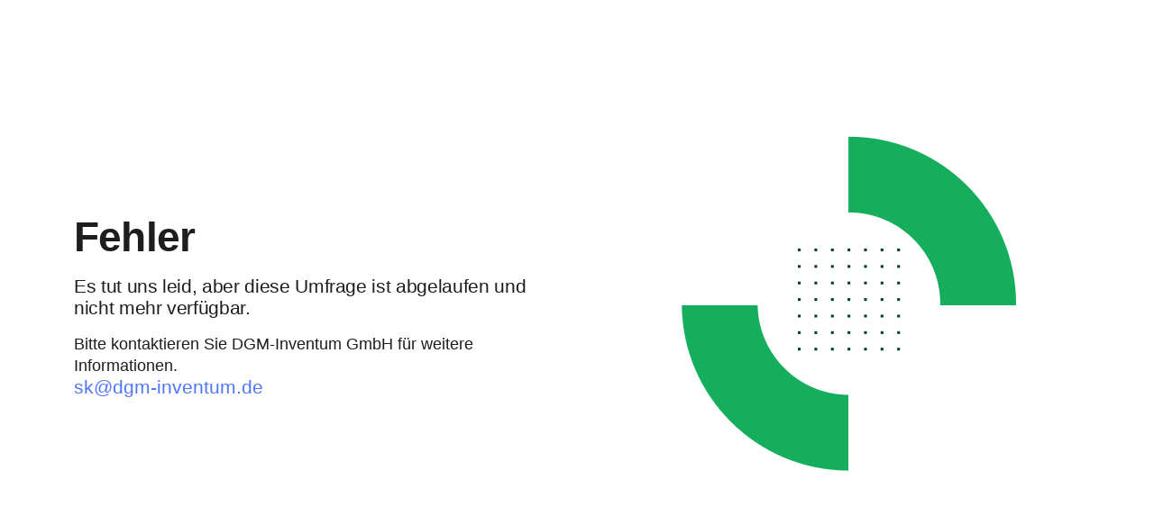

--- FILE ---
content_type: text/html; charset=UTF-8
request_url: https://survey.inventum.de/index.php/582157?lang=de
body_size: 1662
content:


<!DOCTYPE html>
<html lang="de" dir="ltr"
      class="de dir-ltr  no-js " 
      xmlns="http://www.w3.org/1999/html">

<head>
    <meta http-equiv="content-type" content="text/html; charset=UTF-8"/>
    <meta http-equiv="X-UA-Compatible" content="IE=edge"/>
    <meta name="viewport" content="width=device-width, initial-scale=1.0"/>

    <link rel="stylesheet" type="text/css" href="/tmp/assets/63b540fe/ibm-sans.css" />
<link rel="stylesheet" type="text/css" href="/tmp/assets/c27708e6/ibm-serif.css" />
<link rel="stylesheet" type="text/css" href="/tmp/assets/b8504306/css/font-awesome.min.css" />
<link rel="stylesheet" type="text/css" href="/tmp/assets/ac8dac6d/remixicon.css" />
<link rel="stylesheet" type="text/css" href="/tmp/assets/e0c34c5b/survey.css" />
<link rel="stylesheet" type="text/css" href="/tmp/assets/42ac8d6f/build/embeddables.min.css" />
<link rel="stylesheet" type="text/css" href="/tmp/assets/9e8ac2c4/template-core.css" />
<link rel="stylesheet" type="text/css" href="/tmp/assets/9e8ac2c4/awesome-bootstrap-checkbox/awesome-bootstrap-checkbox.css" />
<link rel="stylesheet" type="text/css" href="/tmp/assets/740b9211/css/variations/theme_blueberry.css" />
<script type='text/javascript'>window.debugState = {frontend : (0 === 1), backend : (0 === 1)};</script><script type="text/javascript" src="/tmp/assets/14bbd32e/jquery.min.js" class="headScriptTag"></script>
<script type="text/javascript" src="/tmp/assets/fb30c4ff/jquery-migrate.min.js" class="headScriptTag"></script>
<script type="text/javascript" src="/tmp/assets/ac8a3951/moment-with-locales.min.js" class="headScriptTag"></script>
<script type="text/javascript" src="/tmp/assets/3ee76b82/em_javascript.js" class="headScriptTag"></script>
<script type="text/javascript" src="/tmp/assets/c8667adc/build/lslog.js" class="headScriptTag"></script>
<script type="text/javascript" src="/tmp/assets/b30ff096/pjax.js" class="headScriptTag"></script>
<script type="text/javascript" src="/tmp/assets/740b9211/scripts/theme.js" class="headScriptTag"></script>
<script type="text/javascript" src="/tmp/assets/740b9211/scripts/custom.js" class="headScriptTag"></script>
<script type="text/javascript" src="/tmp/assets/aaaf48fb/survey_runtime.js" class="headScriptTag"></script>
<title>
                    Error 
            </title>

    <meta name="generator" content="LimeSurvey http://www.limesurvey.org"/>
            <link rel="shortcut icon" href="/tmp/assets/92923110/favicon.ico"/>
    </head>

<body class="error-page fruity_twentythree lang-de " marginwidth="0"
      marginheight="0" ><script type="text/javascript" src="/tmp/assets/38058cfe/decimal.js"></script>
<script type="text/javascript" src="/tmp/assets/3c243eca/decimalcustom.js"></script>
<script type="text/javascript" id="lemscripts">
/*<![CDATA[*/
var LEMmode='group';
var LEMgseq='';
ExprMgr_process_relevance_and_tailoring = function(evt_type,sgqa,type){
if (typeof LEM_initialized == 'undefined') {
LEM_initialized=true;
LEMsetTabIndexes();
}
if (evt_type == 'onchange' && (typeof last_sgqa !== 'undefined' && sgqa==last_sgqa) && (typeof last_evt_type !== 'undefined' && last_evt_type == 'TAB' && type != 'checkbox')) {
  last_evt_type='onchange';
  last_sgqa=sgqa;
  return;
}
if (evt_type == 'updated'  && (typeof last_sgqa !== 'undefined' && sgqa==last_sgqa)) {
  last_evt_type='updated';
  last_sgqa=sgqa;
  return;
}
last_evt_type = evt_type;
last_sgqa=sgqa;

}

/*]]>*/
</script>

    <div class="container m-auto ">
        <div class="row align-items-center">
            <div class="col">
                <h2 class="error-title">
                                        <p class=' text-danger inherit-sizes' role='alert'>
    Fehler</p>

                </h2>
                <div class="error-content"><p class="message-0">Es tut uns leid, aber diese Umfrage ist abgelaufen und nicht mehr verfügbar.</p>
</div>
                                    Bitte kontaktieren Sie DGM-Inventum GmbH für weitere Informationen. 
                                            <br>
                        <a class="error-link" href='mailto:sk@dgm-inventum.de'>sk@dgm-inventum.de</a>
                                                                </div>
            <div class="col d-flex">
                              <img class="m-auto" src="/tmp/assets/c1f8a91/error.png" alt="Survey Error" />
                          </div>      
        </div>
    </div>
    
<script type="text/javascript" src="/tmp/assets/42ac8d6f/build/embeddables.min.js"></script>
<script type="text/javascript">
/*<![CDATA[*/

            try{ 
                triggerEmClassChange(); 
            } catch(e) {
                console.ls.warn('triggerEmClassChange could not be run. Is survey.js/old_template_core_pre.js correctly loaded?');
            }

triggerEmRelevance();
jQuery(document).off('pjax:scriptcomplete.mainBottom').on('ready pjax:scriptcomplete.mainBottom', function() {
updateMandatoryErrorClass();
});
/*]]>*/
</script>
</body>
</html>


--- FILE ---
content_type: text/css
request_url: https://survey.inventum.de/tmp/assets/740b9211/css/variations/theme_blueberry.css
body_size: 47536
content:
@charset "UTF-8";
/*
    LimeSurvey

    Copyright (C) 2007-2024 The LimeSurvey Project Team / Patrick Teichmann
    All rights reserved.

    License: GNU/GPL License v2 or later, see LICENSE.php
    LimeSurvey is free software. This version may have been modified pursuant
    to the GNU General Public License, and as distributed it includes or
    is derivative of works licensed under the GNU General Public License or
    other free or open source software licenses.

    (¯`·._.·(¯`·._.·  LS team custom CSS   ·._.·´¯)·._.·´¯)

    You'd rather not touch it. This file can be overwritten by an update.


    ██████╗  ██████╗     ███╗   ██╗ ██████╗ ████████╗    ████████╗ ██████╗ ██╗   ██╗ ██████╗██╗  ██╗    ██╗
    ██╔══██╗██╔═══██╗    ████╗  ██║██╔═══██╗╚══██╔══╝    ╚══██╔══╝██╔═══██╗██║   ██║██╔════╝██║  ██║    ██║
    ██║  ██║██║   ██║    ██╔██╗ ██║██║   ██║   ██║          ██║   ██║   ██║██║   ██║██║     ███████║    ██║
    ██║  ██║██║   ██║    ██║╚██╗██║██║   ██║   ██║          ██║   ██║   ██║██║   ██║██║     ██╔══██║    ╚═╝
    ██████╔╝╚██████╔╝    ██║ ╚████║╚██████╔╝   ██║          ██║   ╚██████╔╝╚██████╔╝╚██████╗██║  ██║    ██╗
    ╚═════╝  ╚═════╝     ╚═╝  ╚═══╝ ╚═════╝    ╚═╝          ╚═╝    ╚═════╝  ╚═════╝  ╚═════╝╚═╝  ╚═╝    ╚═╝

    Please, use custom.css with "strong specificity"
    see: https://developer.mozilla.org/en-US/docs/Web/CSS/Specificity

*/
:root {
  --bs-blue: #0d6efd;
  --bs-indigo: #6610f2;
  --bs-purple: #6f42c1;
  --bs-pink: #d63384;
  --bs-red: #dc3545;
  --bs-orange: #FFBA68;
  --bs-yellow: #ffc107;
  --bs-green: #198754;
  --bs-teal: #20c997;
  --bs-cyan: #0dcaf0;
  --bs-white: #fff;
  --bs-gray: #6c757d;
  --bs-gray-dark: #343a40;
  --bs-gray-100: #f8f9fa;
  --bs-gray-200: #e9ecef;
  --bs-gray-300: #dee2e6;
  --bs-gray-400: #ced4da;
  --bs-gray-500: #adb5bd;
  --bs-gray-600: #6c757d;
  --bs-gray-700: #495057;
  --bs-gray-800: #343a40;
  --bs-gray-900: #212529;
  --bs-primary: #5076FF;
  --bs-secondary: #9094A7;
  --bs-success: #4DD753;
  --bs-danger: #FF515F;
  --bs-warning: #FFE046;
  --bs-info: #8146F6;
  --bs-light: #EEEFF7;
  --bs-dark: #1E1E1E;
  --bs-black60: #666666;
  --bs-cancel: #9094A7;
  --bs-primary-rgb: 80, 118, 255;
  --bs-secondary-rgb: 144, 148, 167;
  --bs-success-rgb: 77, 215, 83;
  --bs-danger-rgb: 255, 81, 95;
  --bs-warning-rgb: 255, 224, 70;
  --bs-info-rgb: 129, 70, 246;
  --bs-light-rgb: 238, 239, 247;
  --bs-dark-rgb: 30, 30, 30;
  --bs-black60-rgb: 102, 102, 102;
  --bs-cancel-rgb: 144, 148, 167;
  --bs-white-rgb: 255, 255, 255;
  --bs-black-rgb: 0, 0, 0;
  --bs-body-color-rgb: 33, 37, 41;
  --bs-body-bg-rgb: 255, 255, 255;
  --bs-font-sans-serif: system-ui, -apple-system, "Segoe UI", Roboto, "Helvetica Neue", Arial, "Noto Sans", "Liberation Sans", sans-serif, "Apple Color Emoji", "Segoe UI Emoji", "Segoe UI Symbol", "Noto Color Emoji";
  --bs-font-monospace: SFMono-Regular, Menlo, Monaco, Consolas, "Liberation Mono", "Courier New", monospace;
  --bs-gradient: linear-gradient(180deg, rgba(255, 255, 255, 0.15), rgba(255, 255, 255, 0));
  --bs-body-font-family: var(--bs-font-sans-serif);
  --bs-body-font-size: 1.14rem;
  --bs-body-font-weight: 400;
  --bs-body-line-height: 1.5;
  --bs-body-color: #212529;
  --bs-body-bg: #fff;
}

*,
*::before,
*::after {
  box-sizing: border-box;
}

@media (prefers-reduced-motion: no-preference) {
  :root {
    scroll-behavior: smooth;
  }
}

body {
  margin: 0;
  font-family: var(--bs-body-font-family);
  font-size: var(--bs-body-font-size);
  font-weight: var(--bs-body-font-weight);
  line-height: var(--bs-body-line-height);
  color: var(--bs-body-color);
  text-align: var(--bs-body-text-align);
  background-color: var(--bs-body-bg);
  -webkit-text-size-adjust: 100%;
  -webkit-tap-highlight-color: rgba(0, 0, 0, 0);
}

hr {
  margin: 1rem 0;
  color: inherit;
  background-color: currentColor;
  border: 0;
  opacity: 0.25;
}

hr:not([size]) {
  height: 1px;
}

h6, .h6, h5, .h5, h4, .h4, h3, .h3, h2, .h2, h1, .h1 {
  margin-top: 0;
  margin-bottom: 0.5rem;
  font-weight: 500;
  line-height: 1.2;
}

h1, .h1 {
  font-size: calc(1.41rem + 1.92vw);
}
@media (min-width: 1200px) {
  h1, .h1 {
    font-size: 2.85rem;
  }
}

h2, .h2 {
  font-size: calc(1.353rem + 1.236vw);
}
@media (min-width: 1200px) {
  h2, .h2 {
    font-size: 2.28rem;
  }
}

h3, .h3 {
  font-size: calc(1.3245rem + 0.894vw);
}
@media (min-width: 1200px) {
  h3, .h3 {
    font-size: 1.995rem;
  }
}

h4, .h4 {
  font-size: calc(1.296rem + 0.552vw);
}
@media (min-width: 1200px) {
  h4, .h4 {
    font-size: 1.71rem;
  }
}

h5, .h5 {
  font-size: calc(1.2675rem + 0.21vw);
}
@media (min-width: 1200px) {
  h5, .h5 {
    font-size: 1.425rem;
  }
}

h6, .h6 {
  font-size: 1.14rem;
}

p {
  margin-top: 0;
  margin-bottom: 1rem;
}

abbr[title],
abbr[data-bs-original-title] {
  -webkit-text-decoration: underline dotted;
          text-decoration: underline dotted;
  cursor: help;
  -webkit-text-decoration-skip-ink: none;
          text-decoration-skip-ink: none;
}

address {
  margin-bottom: 1rem;
  font-style: normal;
  line-height: inherit;
}

ol,
ul {
  padding-left: 2rem;
}

ol,
ul,
dl {
  margin-top: 0;
  margin-bottom: 1rem;
}

ol ol,
ul ul,
ol ul,
ul ol {
  margin-bottom: 0;
}

dt {
  font-weight: 700;
}

dd {
  margin-bottom: 0.5rem;
  margin-left: 0;
}

blockquote {
  margin: 0 0 1rem;
}

b,
strong {
  font-weight: bolder;
}

small, .small {
  font-size: 0.875em;
}

mark, .mark {
  padding: 0.2em;
  background-color: #fcf8e3;
}

sub,
sup {
  position: relative;
  font-size: 0.75em;
  line-height: 0;
  vertical-align: baseline;
}

sub {
  bottom: -0.25em;
}

sup {
  top: -0.5em;
}

a {
  color: #0d6efd;
  text-decoration: underline;
}
a:hover {
  color: #0a58ca;
}

a:not([href]):not([class]), a:not([href]):not([class]):hover {
  color: inherit;
  text-decoration: none;
}

pre,
code,
kbd,
samp {
  font-family: var(--bs-font-monospace);
  font-size: 1em;
  direction: ltr /* rtl:ignore */;
  unicode-bidi: bidi-override;
}

pre {
  display: block;
  margin-top: 0;
  margin-bottom: 1rem;
  overflow: auto;
  font-size: 0.875em;
}
pre code {
  font-size: inherit;
  color: inherit;
  word-break: normal;
}

code {
  font-size: 0.875em;
  color: #d63384;
  word-wrap: break-word;
}
a > code {
  color: inherit;
}

kbd {
  padding: 0.2rem 0.4rem;
  font-size: 0.875em;
  color: #fff;
  background-color: #212529;
  border-radius: 0.2rem;
}
kbd kbd {
  padding: 0;
  font-size: 1em;
  font-weight: 700;
}

figure {
  margin: 0 0 1rem;
}

img,
svg {
  vertical-align: middle;
}

table {
  caption-side: bottom;
  border-collapse: collapse;
}

caption {
  padding-top: 0.5rem;
  padding-bottom: 0.5rem;
  color: #6c757d;
  text-align: left;
}

th {
  text-align: inherit;
  text-align: -webkit-match-parent;
}

thead,
tbody,
tfoot,
tr,
td,
th {
  border-color: inherit;
  border-style: solid;
  border-width: 0;
}

label {
  display: inline-block;
}

button {
  border-radius: 0;
}

button:focus:not(:focus-visible) {
  outline: 0;
}

input,
button,
select,
optgroup,
textarea {
  margin: 0;
  font-family: inherit;
  font-size: inherit;
  line-height: inherit;
}

button,
select {
  text-transform: none;
}

[role=button] {
  cursor: pointer;
}

select {
  word-wrap: normal;
}
select:disabled {
  opacity: 1;
}

[list]::-webkit-calendar-picker-indicator {
  display: none;
}

button,
[type=button],
[type=reset],
[type=submit] {
  -webkit-appearance: button;
}
button:not(:disabled),
[type=button]:not(:disabled),
[type=reset]:not(:disabled),
[type=submit]:not(:disabled) {
  cursor: pointer;
}

::-moz-focus-inner {
  padding: 0;
  border-style: none;
}

textarea {
  resize: vertical;
}

fieldset {
  min-width: 0;
  padding: 0;
  margin: 0;
  border: 0;
}

legend {
  float: left;
  width: 100%;
  padding: 0;
  margin-bottom: 0.5rem;
  font-size: calc(1.275rem + 0.3vw);
  line-height: inherit;
}
@media (min-width: 1200px) {
  legend {
    font-size: 1.5rem;
  }
}
legend + * {
  clear: left;
}

::-webkit-datetime-edit-fields-wrapper,
::-webkit-datetime-edit-text,
::-webkit-datetime-edit-minute,
::-webkit-datetime-edit-hour-field,
::-webkit-datetime-edit-day-field,
::-webkit-datetime-edit-month-field,
::-webkit-datetime-edit-year-field {
  padding: 0;
}

::-webkit-inner-spin-button {
  height: auto;
}

[type=search] {
  outline-offset: -2px;
  -webkit-appearance: textfield;
}

/* rtl:raw:
[type="tel"],
[type="url"],
[type="email"],
[type="number"] {
  direction: ltr;
}
*/
::-webkit-search-decoration {
  -webkit-appearance: none;
}

::-webkit-color-swatch-wrapper {
  padding: 0;
}

::file-selector-button {
  font: inherit;
}

::-webkit-file-upload-button {
  font: inherit;
  -webkit-appearance: button;
}

output {
  display: inline-block;
}

iframe {
  border: 0;
}

summary {
  display: list-item;
  cursor: pointer;
}

progress {
  vertical-align: baseline;
}

[hidden] {
  display: none !important;
}

.lead {
  font-size: calc(1.2675rem + 0.21vw);
  font-weight: 300;
}
@media (min-width: 1200px) {
  .lead {
    font-size: 1.425rem;
  }
}

.display-1 {
  font-size: calc(1.625rem + 4.5vw);
  font-weight: 300;
  line-height: 1.2;
}
@media (min-width: 1200px) {
  .display-1 {
    font-size: 5rem;
  }
}

.display-2 {
  font-size: calc(1.575rem + 3.9vw);
  font-weight: 300;
  line-height: 1.2;
}
@media (min-width: 1200px) {
  .display-2 {
    font-size: 4.5rem;
  }
}

.display-3 {
  font-size: calc(1.525rem + 3.3vw);
  font-weight: 300;
  line-height: 1.2;
}
@media (min-width: 1200px) {
  .display-3 {
    font-size: 4rem;
  }
}

.display-4 {
  font-size: calc(1.475rem + 2.7vw);
  font-weight: 300;
  line-height: 1.2;
}
@media (min-width: 1200px) {
  .display-4 {
    font-size: 3.5rem;
  }
}

.display-5 {
  font-size: calc(1.425rem + 2.1vw);
  font-weight: 300;
  line-height: 1.2;
}
@media (min-width: 1200px) {
  .display-5 {
    font-size: 3rem;
  }
}

.display-6 {
  font-size: calc(1.375rem + 1.5vw);
  font-weight: 300;
  line-height: 1.2;
}
@media (min-width: 1200px) {
  .display-6 {
    font-size: 2.5rem;
  }
}

.list-unstyled {
  padding-left: 0;
  list-style: none;
}

.list-inline {
  padding-left: 0;
  list-style: none;
}

.list-inline-item {
  display: inline-block;
}
.list-inline-item:not(:last-child) {
  margin-right: 0.5rem;
}

.initialism {
  font-size: 0.875em;
  text-transform: uppercase;
}

.blockquote {
  margin-bottom: 1rem;
  font-size: calc(1.2675rem + 0.21vw);
}
@media (min-width: 1200px) {
  .blockquote {
    font-size: 1.425rem;
  }
}
.blockquote > :last-child {
  margin-bottom: 0;
}

.blockquote-footer {
  margin-top: -1rem;
  margin-bottom: 1rem;
  font-size: 0.875em;
  color: #6c757d;
}
.blockquote-footer::before {
  content: "— ";
}

.img-fluid {
  max-width: 100%;
  height: auto;
}

.img-thumbnail {
  padding: 0.25rem;
  background-color: #fff;
  border: 1px solid #dee2e6;
  border-radius: 4px;
  max-width: 100%;
  height: auto;
}

.figure {
  display: inline-block;
}

.figure-img {
  margin-bottom: 0.5rem;
  line-height: 1;
}

.figure-caption {
  font-size: 0.875em;
  color: #6c757d;
}

.container,
.container-fluid,
.container-xxl,
.container-xl,
.container-lg,
.container-md,
.container-sm {
  width: 100%;
  padding-right: var(--bs-gutter-x, 0.75rem);
  padding-left: var(--bs-gutter-x, 0.75rem);
  margin-right: auto;
  margin-left: auto;
}

@media (min-width: 576px) {
  .container-sm, .container {
    max-width: 540px;
  }
}
@media (min-width: 768px) {
  .container-md, .container-sm, .container {
    max-width: 720px;
  }
}
@media (min-width: 992px) {
  .container-lg, .container-md, .container-sm, .container {
    max-width: 960px;
  }
}
@media (min-width: 1200px) {
  .container-xl, .container-lg, .container-md, .container-sm, .container {
    max-width: 1140px;
  }
}
@media (min-width: 1400px) {
  .container-xxl, .container-xl, .container-lg, .container-md, .container-sm, .container {
    max-width: 1320px;
  }
}
.row {
  --bs-gutter-x: 1.5rem;
  --bs-gutter-y: 0;
  display: flex;
  flex-wrap: wrap;
  margin-top: calc(-1 * var(--bs-gutter-y));
  margin-right: calc(-0.5 * var(--bs-gutter-x));
  margin-left: calc(-0.5 * var(--bs-gutter-x));
}
.row > * {
  flex-shrink: 0;
  width: 100%;
  max-width: 100%;
  padding-right: calc(var(--bs-gutter-x) * 0.5);
  padding-left: calc(var(--bs-gutter-x) * 0.5);
  margin-top: var(--bs-gutter-y);
}

.col {
  flex: 1 0 0%;
}

.row-cols-auto > * {
  flex: 0 0 auto;
  width: auto;
}

.row-cols-1 > * {
  flex: 0 0 auto;
  width: 100%;
}

.row-cols-2 > * {
  flex: 0 0 auto;
  width: 50%;
}

.row-cols-3 > * {
  flex: 0 0 auto;
  width: 33.3333333333%;
}

.row-cols-4 > * {
  flex: 0 0 auto;
  width: 25%;
}

.row-cols-5 > * {
  flex: 0 0 auto;
  width: 20%;
}

.row-cols-6 > * {
  flex: 0 0 auto;
  width: 16.6666666667%;
}

.col-auto {
  flex: 0 0 auto;
  width: auto;
}

.col-1 {
  flex: 0 0 auto;
  width: 8.33333333%;
}

.col-2 {
  flex: 0 0 auto;
  width: 16.66666667%;
}

.col-3 {
  flex: 0 0 auto;
  width: 25%;
}

.col-4 {
  flex: 0 0 auto;
  width: 33.33333333%;
}

.col-5 {
  flex: 0 0 auto;
  width: 41.66666667%;
}

.col-6 {
  flex: 0 0 auto;
  width: 50%;
}

.col-7 {
  flex: 0 0 auto;
  width: 58.33333333%;
}

.col-8 {
  flex: 0 0 auto;
  width: 66.66666667%;
}

.col-9 {
  flex: 0 0 auto;
  width: 75%;
}

.col-10 {
  flex: 0 0 auto;
  width: 83.33333333%;
}

.col-11 {
  flex: 0 0 auto;
  width: 91.66666667%;
}

.col-12 {
  flex: 0 0 auto;
  width: 100%;
}

.offset-1 {
  margin-left: 8.33333333%;
}

.offset-2 {
  margin-left: 16.66666667%;
}

.offset-3 {
  margin-left: 25%;
}

.offset-4 {
  margin-left: 33.33333333%;
}

.offset-5 {
  margin-left: 41.66666667%;
}

.offset-6 {
  margin-left: 50%;
}

.offset-7 {
  margin-left: 58.33333333%;
}

.offset-8 {
  margin-left: 66.66666667%;
}

.offset-9 {
  margin-left: 75%;
}

.offset-10 {
  margin-left: 83.33333333%;
}

.offset-11 {
  margin-left: 91.66666667%;
}

.g-0,
.gx-0 {
  --bs-gutter-x: 0;
}

.g-0,
.gy-0 {
  --bs-gutter-y: 0;
}

.g-1,
.gx-1 {
  --bs-gutter-x: 0.25rem;
}

.g-1,
.gy-1 {
  --bs-gutter-y: 0.25rem;
}

.g-2,
.gx-2 {
  --bs-gutter-x: 0.5rem;
}

.g-2,
.gy-2 {
  --bs-gutter-y: 0.5rem;
}

.g-3,
.gx-3 {
  --bs-gutter-x: 1rem;
}

.g-3,
.gy-3 {
  --bs-gutter-y: 1rem;
}

.g-4,
.gx-4 {
  --bs-gutter-x: 1.5rem;
}

.g-4,
.gy-4 {
  --bs-gutter-y: 1.5rem;
}

.g-5,
.gx-5 {
  --bs-gutter-x: 3rem;
}

.g-5,
.gy-5 {
  --bs-gutter-y: 3rem;
}

@media (min-width: 576px) {
  .col-sm {
    flex: 1 0 0%;
  }
  .row-cols-sm-auto > * {
    flex: 0 0 auto;
    width: auto;
  }
  .row-cols-sm-1 > * {
    flex: 0 0 auto;
    width: 100%;
  }
  .row-cols-sm-2 > * {
    flex: 0 0 auto;
    width: 50%;
  }
  .row-cols-sm-3 > * {
    flex: 0 0 auto;
    width: 33.3333333333%;
  }
  .row-cols-sm-4 > * {
    flex: 0 0 auto;
    width: 25%;
  }
  .row-cols-sm-5 > * {
    flex: 0 0 auto;
    width: 20%;
  }
  .row-cols-sm-6 > * {
    flex: 0 0 auto;
    width: 16.6666666667%;
  }
  .col-sm-auto {
    flex: 0 0 auto;
    width: auto;
  }
  .col-sm-1 {
    flex: 0 0 auto;
    width: 8.33333333%;
  }
  .col-sm-2 {
    flex: 0 0 auto;
    width: 16.66666667%;
  }
  .col-sm-3 {
    flex: 0 0 auto;
    width: 25%;
  }
  .col-sm-4 {
    flex: 0 0 auto;
    width: 33.33333333%;
  }
  .col-sm-5 {
    flex: 0 0 auto;
    width: 41.66666667%;
  }
  .col-sm-6 {
    flex: 0 0 auto;
    width: 50%;
  }
  .col-sm-7 {
    flex: 0 0 auto;
    width: 58.33333333%;
  }
  .col-sm-8 {
    flex: 0 0 auto;
    width: 66.66666667%;
  }
  .col-sm-9 {
    flex: 0 0 auto;
    width: 75%;
  }
  .col-sm-10 {
    flex: 0 0 auto;
    width: 83.33333333%;
  }
  .col-sm-11 {
    flex: 0 0 auto;
    width: 91.66666667%;
  }
  .col-sm-12 {
    flex: 0 0 auto;
    width: 100%;
  }
  .offset-sm-0 {
    margin-left: 0;
  }
  .offset-sm-1 {
    margin-left: 8.33333333%;
  }
  .offset-sm-2 {
    margin-left: 16.66666667%;
  }
  .offset-sm-3 {
    margin-left: 25%;
  }
  .offset-sm-4 {
    margin-left: 33.33333333%;
  }
  .offset-sm-5 {
    margin-left: 41.66666667%;
  }
  .offset-sm-6 {
    margin-left: 50%;
  }
  .offset-sm-7 {
    margin-left: 58.33333333%;
  }
  .offset-sm-8 {
    margin-left: 66.66666667%;
  }
  .offset-sm-9 {
    margin-left: 75%;
  }
  .offset-sm-10 {
    margin-left: 83.33333333%;
  }
  .offset-sm-11 {
    margin-left: 91.66666667%;
  }
  .g-sm-0,
  .gx-sm-0 {
    --bs-gutter-x: 0;
  }
  .g-sm-0,
  .gy-sm-0 {
    --bs-gutter-y: 0;
  }
  .g-sm-1,
  .gx-sm-1 {
    --bs-gutter-x: 0.25rem;
  }
  .g-sm-1,
  .gy-sm-1 {
    --bs-gutter-y: 0.25rem;
  }
  .g-sm-2,
  .gx-sm-2 {
    --bs-gutter-x: 0.5rem;
  }
  .g-sm-2,
  .gy-sm-2 {
    --bs-gutter-y: 0.5rem;
  }
  .g-sm-3,
  .gx-sm-3 {
    --bs-gutter-x: 1rem;
  }
  .g-sm-3,
  .gy-sm-3 {
    --bs-gutter-y: 1rem;
  }
  .g-sm-4,
  .gx-sm-4 {
    --bs-gutter-x: 1.5rem;
  }
  .g-sm-4,
  .gy-sm-4 {
    --bs-gutter-y: 1.5rem;
  }
  .g-sm-5,
  .gx-sm-5 {
    --bs-gutter-x: 3rem;
  }
  .g-sm-5,
  .gy-sm-5 {
    --bs-gutter-y: 3rem;
  }
}
@media (min-width: 768px) {
  .col-md {
    flex: 1 0 0%;
  }
  .row-cols-md-auto > * {
    flex: 0 0 auto;
    width: auto;
  }
  .row-cols-md-1 > * {
    flex: 0 0 auto;
    width: 100%;
  }
  .row-cols-md-2 > * {
    flex: 0 0 auto;
    width: 50%;
  }
  .row-cols-md-3 > * {
    flex: 0 0 auto;
    width: 33.3333333333%;
  }
  .row-cols-md-4 > * {
    flex: 0 0 auto;
    width: 25%;
  }
  .row-cols-md-5 > * {
    flex: 0 0 auto;
    width: 20%;
  }
  .row-cols-md-6 > * {
    flex: 0 0 auto;
    width: 16.6666666667%;
  }
  .col-md-auto {
    flex: 0 0 auto;
    width: auto;
  }
  .col-md-1 {
    flex: 0 0 auto;
    width: 8.33333333%;
  }
  .col-md-2 {
    flex: 0 0 auto;
    width: 16.66666667%;
  }
  .col-md-3 {
    flex: 0 0 auto;
    width: 25%;
  }
  .col-md-4 {
    flex: 0 0 auto;
    width: 33.33333333%;
  }
  .col-md-5 {
    flex: 0 0 auto;
    width: 41.66666667%;
  }
  .col-md-6 {
    flex: 0 0 auto;
    width: 50%;
  }
  .col-md-7 {
    flex: 0 0 auto;
    width: 58.33333333%;
  }
  .col-md-8 {
    flex: 0 0 auto;
    width: 66.66666667%;
  }
  .col-md-9 {
    flex: 0 0 auto;
    width: 75%;
  }
  .col-md-10 {
    flex: 0 0 auto;
    width: 83.33333333%;
  }
  .col-md-11 {
    flex: 0 0 auto;
    width: 91.66666667%;
  }
  .col-md-12 {
    flex: 0 0 auto;
    width: 100%;
  }
  .offset-md-0 {
    margin-left: 0;
  }
  .offset-md-1 {
    margin-left: 8.33333333%;
  }
  .offset-md-2 {
    margin-left: 16.66666667%;
  }
  .offset-md-3 {
    margin-left: 25%;
  }
  .offset-md-4 {
    margin-left: 33.33333333%;
  }
  .offset-md-5 {
    margin-left: 41.66666667%;
  }
  .offset-md-6 {
    margin-left: 50%;
  }
  .offset-md-7 {
    margin-left: 58.33333333%;
  }
  .offset-md-8 {
    margin-left: 66.66666667%;
  }
  .offset-md-9 {
    margin-left: 75%;
  }
  .offset-md-10 {
    margin-left: 83.33333333%;
  }
  .offset-md-11 {
    margin-left: 91.66666667%;
  }
  .g-md-0,
  .gx-md-0 {
    --bs-gutter-x: 0;
  }
  .g-md-0,
  .gy-md-0 {
    --bs-gutter-y: 0;
  }
  .g-md-1,
  .gx-md-1 {
    --bs-gutter-x: 0.25rem;
  }
  .g-md-1,
  .gy-md-1 {
    --bs-gutter-y: 0.25rem;
  }
  .g-md-2,
  .gx-md-2 {
    --bs-gutter-x: 0.5rem;
  }
  .g-md-2,
  .gy-md-2 {
    --bs-gutter-y: 0.5rem;
  }
  .g-md-3,
  .gx-md-3 {
    --bs-gutter-x: 1rem;
  }
  .g-md-3,
  .gy-md-3 {
    --bs-gutter-y: 1rem;
  }
  .g-md-4,
  .gx-md-4 {
    --bs-gutter-x: 1.5rem;
  }
  .g-md-4,
  .gy-md-4 {
    --bs-gutter-y: 1.5rem;
  }
  .g-md-5,
  .gx-md-5 {
    --bs-gutter-x: 3rem;
  }
  .g-md-5,
  .gy-md-5 {
    --bs-gutter-y: 3rem;
  }
}
@media (min-width: 992px) {
  .col-lg {
    flex: 1 0 0%;
  }
  .row-cols-lg-auto > * {
    flex: 0 0 auto;
    width: auto;
  }
  .row-cols-lg-1 > * {
    flex: 0 0 auto;
    width: 100%;
  }
  .row-cols-lg-2 > * {
    flex: 0 0 auto;
    width: 50%;
  }
  .row-cols-lg-3 > * {
    flex: 0 0 auto;
    width: 33.3333333333%;
  }
  .row-cols-lg-4 > * {
    flex: 0 0 auto;
    width: 25%;
  }
  .row-cols-lg-5 > * {
    flex: 0 0 auto;
    width: 20%;
  }
  .row-cols-lg-6 > * {
    flex: 0 0 auto;
    width: 16.6666666667%;
  }
  .col-lg-auto {
    flex: 0 0 auto;
    width: auto;
  }
  .col-lg-1 {
    flex: 0 0 auto;
    width: 8.33333333%;
  }
  .col-lg-2 {
    flex: 0 0 auto;
    width: 16.66666667%;
  }
  .col-lg-3 {
    flex: 0 0 auto;
    width: 25%;
  }
  .col-lg-4 {
    flex: 0 0 auto;
    width: 33.33333333%;
  }
  .col-lg-5 {
    flex: 0 0 auto;
    width: 41.66666667%;
  }
  .col-lg-6 {
    flex: 0 0 auto;
    width: 50%;
  }
  .col-lg-7 {
    flex: 0 0 auto;
    width: 58.33333333%;
  }
  .col-lg-8 {
    flex: 0 0 auto;
    width: 66.66666667%;
  }
  .col-lg-9 {
    flex: 0 0 auto;
    width: 75%;
  }
  .col-lg-10 {
    flex: 0 0 auto;
    width: 83.33333333%;
  }
  .col-lg-11 {
    flex: 0 0 auto;
    width: 91.66666667%;
  }
  .col-lg-12 {
    flex: 0 0 auto;
    width: 100%;
  }
  .offset-lg-0 {
    margin-left: 0;
  }
  .offset-lg-1 {
    margin-left: 8.33333333%;
  }
  .offset-lg-2 {
    margin-left: 16.66666667%;
  }
  .offset-lg-3 {
    margin-left: 25%;
  }
  .offset-lg-4 {
    margin-left: 33.33333333%;
  }
  .offset-lg-5 {
    margin-left: 41.66666667%;
  }
  .offset-lg-6 {
    margin-left: 50%;
  }
  .offset-lg-7 {
    margin-left: 58.33333333%;
  }
  .offset-lg-8 {
    margin-left: 66.66666667%;
  }
  .offset-lg-9 {
    margin-left: 75%;
  }
  .offset-lg-10 {
    margin-left: 83.33333333%;
  }
  .offset-lg-11 {
    margin-left: 91.66666667%;
  }
  .g-lg-0,
  .gx-lg-0 {
    --bs-gutter-x: 0;
  }
  .g-lg-0,
  .gy-lg-0 {
    --bs-gutter-y: 0;
  }
  .g-lg-1,
  .gx-lg-1 {
    --bs-gutter-x: 0.25rem;
  }
  .g-lg-1,
  .gy-lg-1 {
    --bs-gutter-y: 0.25rem;
  }
  .g-lg-2,
  .gx-lg-2 {
    --bs-gutter-x: 0.5rem;
  }
  .g-lg-2,
  .gy-lg-2 {
    --bs-gutter-y: 0.5rem;
  }
  .g-lg-3,
  .gx-lg-3 {
    --bs-gutter-x: 1rem;
  }
  .g-lg-3,
  .gy-lg-3 {
    --bs-gutter-y: 1rem;
  }
  .g-lg-4,
  .gx-lg-4 {
    --bs-gutter-x: 1.5rem;
  }
  .g-lg-4,
  .gy-lg-4 {
    --bs-gutter-y: 1.5rem;
  }
  .g-lg-5,
  .gx-lg-5 {
    --bs-gutter-x: 3rem;
  }
  .g-lg-5,
  .gy-lg-5 {
    --bs-gutter-y: 3rem;
  }
}
@media (min-width: 1200px) {
  .col-xl {
    flex: 1 0 0%;
  }
  .row-cols-xl-auto > * {
    flex: 0 0 auto;
    width: auto;
  }
  .row-cols-xl-1 > * {
    flex: 0 0 auto;
    width: 100%;
  }
  .row-cols-xl-2 > * {
    flex: 0 0 auto;
    width: 50%;
  }
  .row-cols-xl-3 > * {
    flex: 0 0 auto;
    width: 33.3333333333%;
  }
  .row-cols-xl-4 > * {
    flex: 0 0 auto;
    width: 25%;
  }
  .row-cols-xl-5 > * {
    flex: 0 0 auto;
    width: 20%;
  }
  .row-cols-xl-6 > * {
    flex: 0 0 auto;
    width: 16.6666666667%;
  }
  .col-xl-auto {
    flex: 0 0 auto;
    width: auto;
  }
  .col-xl-1 {
    flex: 0 0 auto;
    width: 8.33333333%;
  }
  .col-xl-2 {
    flex: 0 0 auto;
    width: 16.66666667%;
  }
  .col-xl-3 {
    flex: 0 0 auto;
    width: 25%;
  }
  .col-xl-4 {
    flex: 0 0 auto;
    width: 33.33333333%;
  }
  .col-xl-5 {
    flex: 0 0 auto;
    width: 41.66666667%;
  }
  .col-xl-6 {
    flex: 0 0 auto;
    width: 50%;
  }
  .col-xl-7 {
    flex: 0 0 auto;
    width: 58.33333333%;
  }
  .col-xl-8 {
    flex: 0 0 auto;
    width: 66.66666667%;
  }
  .col-xl-9 {
    flex: 0 0 auto;
    width: 75%;
  }
  .col-xl-10 {
    flex: 0 0 auto;
    width: 83.33333333%;
  }
  .col-xl-11 {
    flex: 0 0 auto;
    width: 91.66666667%;
  }
  .col-xl-12 {
    flex: 0 0 auto;
    width: 100%;
  }
  .offset-xl-0 {
    margin-left: 0;
  }
  .offset-xl-1 {
    margin-left: 8.33333333%;
  }
  .offset-xl-2 {
    margin-left: 16.66666667%;
  }
  .offset-xl-3 {
    margin-left: 25%;
  }
  .offset-xl-4 {
    margin-left: 33.33333333%;
  }
  .offset-xl-5 {
    margin-left: 41.66666667%;
  }
  .offset-xl-6 {
    margin-left: 50%;
  }
  .offset-xl-7 {
    margin-left: 58.33333333%;
  }
  .offset-xl-8 {
    margin-left: 66.66666667%;
  }
  .offset-xl-9 {
    margin-left: 75%;
  }
  .offset-xl-10 {
    margin-left: 83.33333333%;
  }
  .offset-xl-11 {
    margin-left: 91.66666667%;
  }
  .g-xl-0,
  .gx-xl-0 {
    --bs-gutter-x: 0;
  }
  .g-xl-0,
  .gy-xl-0 {
    --bs-gutter-y: 0;
  }
  .g-xl-1,
  .gx-xl-1 {
    --bs-gutter-x: 0.25rem;
  }
  .g-xl-1,
  .gy-xl-1 {
    --bs-gutter-y: 0.25rem;
  }
  .g-xl-2,
  .gx-xl-2 {
    --bs-gutter-x: 0.5rem;
  }
  .g-xl-2,
  .gy-xl-2 {
    --bs-gutter-y: 0.5rem;
  }
  .g-xl-3,
  .gx-xl-3 {
    --bs-gutter-x: 1rem;
  }
  .g-xl-3,
  .gy-xl-3 {
    --bs-gutter-y: 1rem;
  }
  .g-xl-4,
  .gx-xl-4 {
    --bs-gutter-x: 1.5rem;
  }
  .g-xl-4,
  .gy-xl-4 {
    --bs-gutter-y: 1.5rem;
  }
  .g-xl-5,
  .gx-xl-5 {
    --bs-gutter-x: 3rem;
  }
  .g-xl-5,
  .gy-xl-5 {
    --bs-gutter-y: 3rem;
  }
}
@media (min-width: 1400px) {
  .col-xxl {
    flex: 1 0 0%;
  }
  .row-cols-xxl-auto > * {
    flex: 0 0 auto;
    width: auto;
  }
  .row-cols-xxl-1 > * {
    flex: 0 0 auto;
    width: 100%;
  }
  .row-cols-xxl-2 > * {
    flex: 0 0 auto;
    width: 50%;
  }
  .row-cols-xxl-3 > * {
    flex: 0 0 auto;
    width: 33.3333333333%;
  }
  .row-cols-xxl-4 > * {
    flex: 0 0 auto;
    width: 25%;
  }
  .row-cols-xxl-5 > * {
    flex: 0 0 auto;
    width: 20%;
  }
  .row-cols-xxl-6 > * {
    flex: 0 0 auto;
    width: 16.6666666667%;
  }
  .col-xxl-auto {
    flex: 0 0 auto;
    width: auto;
  }
  .col-xxl-1 {
    flex: 0 0 auto;
    width: 8.33333333%;
  }
  .col-xxl-2 {
    flex: 0 0 auto;
    width: 16.66666667%;
  }
  .col-xxl-3 {
    flex: 0 0 auto;
    width: 25%;
  }
  .col-xxl-4 {
    flex: 0 0 auto;
    width: 33.33333333%;
  }
  .col-xxl-5 {
    flex: 0 0 auto;
    width: 41.66666667%;
  }
  .col-xxl-6 {
    flex: 0 0 auto;
    width: 50%;
  }
  .col-xxl-7 {
    flex: 0 0 auto;
    width: 58.33333333%;
  }
  .col-xxl-8 {
    flex: 0 0 auto;
    width: 66.66666667%;
  }
  .col-xxl-9 {
    flex: 0 0 auto;
    width: 75%;
  }
  .col-xxl-10 {
    flex: 0 0 auto;
    width: 83.33333333%;
  }
  .col-xxl-11 {
    flex: 0 0 auto;
    width: 91.66666667%;
  }
  .col-xxl-12 {
    flex: 0 0 auto;
    width: 100%;
  }
  .offset-xxl-0 {
    margin-left: 0;
  }
  .offset-xxl-1 {
    margin-left: 8.33333333%;
  }
  .offset-xxl-2 {
    margin-left: 16.66666667%;
  }
  .offset-xxl-3 {
    margin-left: 25%;
  }
  .offset-xxl-4 {
    margin-left: 33.33333333%;
  }
  .offset-xxl-5 {
    margin-left: 41.66666667%;
  }
  .offset-xxl-6 {
    margin-left: 50%;
  }
  .offset-xxl-7 {
    margin-left: 58.33333333%;
  }
  .offset-xxl-8 {
    margin-left: 66.66666667%;
  }
  .offset-xxl-9 {
    margin-left: 75%;
  }
  .offset-xxl-10 {
    margin-left: 83.33333333%;
  }
  .offset-xxl-11 {
    margin-left: 91.66666667%;
  }
  .g-xxl-0,
  .gx-xxl-0 {
    --bs-gutter-x: 0;
  }
  .g-xxl-0,
  .gy-xxl-0 {
    --bs-gutter-y: 0;
  }
  .g-xxl-1,
  .gx-xxl-1 {
    --bs-gutter-x: 0.25rem;
  }
  .g-xxl-1,
  .gy-xxl-1 {
    --bs-gutter-y: 0.25rem;
  }
  .g-xxl-2,
  .gx-xxl-2 {
    --bs-gutter-x: 0.5rem;
  }
  .g-xxl-2,
  .gy-xxl-2 {
    --bs-gutter-y: 0.5rem;
  }
  .g-xxl-3,
  .gx-xxl-3 {
    --bs-gutter-x: 1rem;
  }
  .g-xxl-3,
  .gy-xxl-3 {
    --bs-gutter-y: 1rem;
  }
  .g-xxl-4,
  .gx-xxl-4 {
    --bs-gutter-x: 1.5rem;
  }
  .g-xxl-4,
  .gy-xxl-4 {
    --bs-gutter-y: 1.5rem;
  }
  .g-xxl-5,
  .gx-xxl-5 {
    --bs-gutter-x: 3rem;
  }
  .g-xxl-5,
  .gy-xxl-5 {
    --bs-gutter-y: 3rem;
  }
}
.table {
  --bs-table-bg: transparent;
  --bs-table-accent-bg: transparent;
  --bs-table-striped-color: #212529;
  --bs-table-striped-bg: rgba(0, 0, 0, 0.05);
  --bs-table-active-color: #212529;
  --bs-table-active-bg: rgba(0, 0, 0, 0.1);
  --bs-table-hover-color: #212529;
  --bs-table-hover-bg: rgba(0, 0, 0, 0.075);
  width: 100%;
  margin-bottom: 1rem;
  color: #212529;
  vertical-align: top;
  border-color: #dee2e6;
}
.table > :not(caption) > * > * {
  padding: 0.5rem 0.5rem;
  background-color: var(--bs-table-bg);
  border-bottom-width: 1px;
  box-shadow: inset 0 0 0 9999px var(--bs-table-accent-bg);
}
.table > tbody {
  vertical-align: inherit;
}
.table > thead {
  vertical-align: bottom;
}
.table > :not(:first-child) {
  border-top: 2px solid currentColor;
}

.caption-top {
  caption-side: top;
}

.table-sm > :not(caption) > * > * {
  padding: 0.25rem 0.25rem;
}

.table-bordered > :not(caption) > * {
  border-width: 1px 0;
}
.table-bordered > :not(caption) > * > * {
  border-width: 0 1px;
}

.table-borderless > :not(caption) > * > * {
  border-bottom-width: 0;
}
.table-borderless > :not(:first-child) {
  border-top-width: 0;
}

.table-striped > tbody > tr:nth-of-type(odd) > * {
  --bs-table-accent-bg: var(--bs-table-striped-bg);
  color: var(--bs-table-striped-color);
}

.table-active {
  --bs-table-accent-bg: var(--bs-table-active-bg);
  color: var(--bs-table-active-color);
}

.table-hover > tbody > tr:hover > * {
  --bs-table-accent-bg: var(--bs-table-hover-bg);
  color: var(--bs-table-hover-color);
}

.table-primary {
  --bs-table-bg: #cfe2ff;
  --bs-table-striped-bg: #c5d7f2;
  --bs-table-striped-color: #000;
  --bs-table-active-bg: #bacbe6;
  --bs-table-active-color: #000;
  --bs-table-hover-bg: #bfd1ec;
  --bs-table-hover-color: #000;
  color: #000;
  border-color: #bacbe6;
}

.table-secondary {
  --bs-table-bg: #e2e3e5;
  --bs-table-striped-bg: #d7d8da;
  --bs-table-striped-color: #000;
  --bs-table-active-bg: #cbccce;
  --bs-table-active-color: #000;
  --bs-table-hover-bg: #d1d2d4;
  --bs-table-hover-color: #000;
  color: #000;
  border-color: #cbccce;
}

.table-success {
  --bs-table-bg: #dbf7dd;
  --bs-table-striped-bg: #d0ebd2;
  --bs-table-striped-color: #000;
  --bs-table-active-bg: #c5dec7;
  --bs-table-active-color: #000;
  --bs-table-hover-bg: #cbe4cc;
  --bs-table-hover-color: #000;
  color: #000;
  border-color: #c5dec7;
}

.table-info {
  --bs-table-bg: #cff4fc;
  --bs-table-striped-bg: #c5e8ef;
  --bs-table-striped-color: #000;
  --bs-table-active-bg: #badce3;
  --bs-table-active-color: #000;
  --bs-table-hover-bg: #bfe2e9;
  --bs-table-hover-color: #000;
  color: #000;
  border-color: #badce3;
}

.table-warning {
  --bs-table-bg: #fff9da;
  --bs-table-striped-bg: #f2edcf;
  --bs-table-striped-color: #000;
  --bs-table-active-bg: #e6e0c4;
  --bs-table-active-color: #000;
  --bs-table-hover-bg: #ece6ca;
  --bs-table-hover-color: #000;
  color: #000;
  border-color: #e6e0c4;
}

.table-danger {
  --bs-table-bg: #f8d7da;
  --bs-table-striped-bg: #eccccf;
  --bs-table-striped-color: #000;
  --bs-table-active-bg: #dfc2c4;
  --bs-table-active-color: #000;
  --bs-table-hover-bg: #e5c7ca;
  --bs-table-hover-color: #000;
  color: #000;
  border-color: #dfc2c4;
}

.table-light {
  --bs-table-bg: #f8f9fa;
  --bs-table-striped-bg: #ecedee;
  --bs-table-striped-color: #000;
  --bs-table-active-bg: #dfe0e1;
  --bs-table-active-color: #000;
  --bs-table-hover-bg: #e5e6e7;
  --bs-table-hover-color: #000;
  color: #000;
  border-color: #dfe0e1;
}

.table-dark {
  --bs-table-bg: #212529;
  --bs-table-striped-bg: #2c3034;
  --bs-table-striped-color: #fff;
  --bs-table-active-bg: #373b3e;
  --bs-table-active-color: #fff;
  --bs-table-hover-bg: #323539;
  --bs-table-hover-color: #fff;
  color: #fff;
  border-color: #373b3e;
}

.table-responsive {
  overflow-x: auto;
  -webkit-overflow-scrolling: touch;
}

@media (max-width: 575.98px) {
  .table-responsive-sm {
    overflow-x: auto;
    -webkit-overflow-scrolling: touch;
  }
}
@media (max-width: 767.98px) {
  .table-responsive-md {
    overflow-x: auto;
    -webkit-overflow-scrolling: touch;
  }
}
@media (max-width: 991.98px) {
  .table-responsive-lg {
    overflow-x: auto;
    -webkit-overflow-scrolling: touch;
  }
}
@media (max-width: 1199.98px) {
  .table-responsive-xl {
    overflow-x: auto;
    -webkit-overflow-scrolling: touch;
  }
}
@media (max-width: 1399.98px) {
  .table-responsive-xxl {
    overflow-x: auto;
    -webkit-overflow-scrolling: touch;
  }
}
.form-label {
  margin-bottom: 0.5rem;
}

.col-form-label {
  padding-top: calc(0.375rem + 1px);
  padding-bottom: calc(0.375rem + 1px);
  margin-bottom: 0;
  font-size: inherit;
  line-height: 1.5;
}

.col-form-label-lg {
  padding-top: calc(0.5rem + 1px);
  padding-bottom: calc(0.5rem + 1px);
  font-size: calc(1.2675rem + 0.21vw);
}
@media (min-width: 1200px) {
  .col-form-label-lg {
    font-size: 1.425rem;
  }
}

.col-form-label-sm {
  padding-top: calc(0.25rem + 1px);
  padding-bottom: calc(0.25rem + 1px);
  font-size: 0.9975rem;
}

.form-text {
  margin-top: 0.25rem;
  font-size: 0.875em;
  color: #6c757d;
}

.form-control {
  display: block;
  width: 100%;
  padding: 0.375rem 0.75rem;
  font-size: 1.14rem;
  font-weight: 400;
  line-height: 1.5;
  color: #212529;
  background-color: #fff;
  background-clip: padding-box;
  border: 1px solid #ced4da;
  -webkit-appearance: none;
     -moz-appearance: none;
          appearance: none;
  border-radius: 4px;
  transition: border-color 0.15s ease-in-out, box-shadow 0.15s ease-in-out;
}
@media (prefers-reduced-motion: reduce) {
  .form-control {
    transition: none;
  }
}
.form-control[type=file] {
  overflow: hidden;
}
.form-control[type=file]:not(:disabled):not([readonly]) {
  cursor: pointer;
}
.form-control:focus {
  color: #212529;
  background-color: #fff;
  border-color: #86b7fe;
  outline: 0;
  box-shadow: 0 0 0 0.25rem rgba(13, 110, 253, 0.25);
}
.form-control::-webkit-date-and-time-value {
  height: 1.5em;
}
.form-control::-moz-placeholder {
  color: #6c757d;
  opacity: 1;
}
.form-control::placeholder {
  color: #6c757d;
  opacity: 1;
}
.form-control:disabled, .form-control[readonly] {
  background-color: #e9ecef;
  opacity: 1;
}
.form-control::file-selector-button {
  padding: 0.375rem 0.75rem;
  margin: -0.375rem -0.75rem;
  margin-inline-end: 0.75rem;
  color: #212529;
  background-color: #e9ecef;
  pointer-events: none;
  border-color: inherit;
  border-style: solid;
  border-width: 0;
  border-inline-end-width: 1px;
  border-radius: 0;
  transition: color 0.15s ease-in-out, background-color 0.15s ease-in-out, border-color 0.15s ease-in-out, box-shadow 0.15s ease-in-out;
}
@media (prefers-reduced-motion: reduce) {
  .form-control::file-selector-button {
    transition: none;
  }
}
.form-control:hover:not(:disabled):not([readonly])::file-selector-button {
  background-color: #dde0e3;
}
.form-control::-webkit-file-upload-button {
  padding: 0.375rem 0.75rem;
  margin: -0.375rem -0.75rem;
  margin-inline-end: 0.75rem;
  color: #212529;
  background-color: #e9ecef;
  pointer-events: none;
  border-color: inherit;
  border-style: solid;
  border-width: 0;
  border-inline-end-width: 1px;
  border-radius: 0;
  -webkit-transition: color 0.15s ease-in-out, background-color 0.15s ease-in-out, border-color 0.15s ease-in-out, box-shadow 0.15s ease-in-out;
  transition: color 0.15s ease-in-out, background-color 0.15s ease-in-out, border-color 0.15s ease-in-out, box-shadow 0.15s ease-in-out;
}
@media (prefers-reduced-motion: reduce) {
  .form-control::-webkit-file-upload-button {
    -webkit-transition: none;
    transition: none;
  }
}
.form-control:hover:not(:disabled):not([readonly])::-webkit-file-upload-button {
  background-color: #dde0e3;
}

.form-control-plaintext {
  display: block;
  width: 100%;
  padding: 0.375rem 0;
  margin-bottom: 0;
  line-height: 1.5;
  color: #212529;
  background-color: transparent;
  border: solid transparent;
  border-width: 1px 0;
}
.form-control-plaintext.form-control-sm, .form-control-plaintext.form-control-lg {
  padding-right: 0;
  padding-left: 0;
}

.form-control-sm {
  min-height: calc(1.5em + 0.5rem + 2px);
  padding: 0.25rem 0.5rem;
  font-size: 0.9975rem;
  border-radius: 0.2rem;
}
.form-control-sm::file-selector-button {
  padding: 0.25rem 0.5rem;
  margin: -0.25rem -0.5rem;
  margin-inline-end: 0.5rem;
}
.form-control-sm::-webkit-file-upload-button {
  padding: 0.25rem 0.5rem;
  margin: -0.25rem -0.5rem;
  margin-inline-end: 0.5rem;
}

.form-control-lg {
  min-height: calc(1.5em + 1rem + 2px);
  padding: 0.5rem 1rem;
  font-size: calc(1.2675rem + 0.21vw);
  border-radius: 0.3rem;
}
@media (min-width: 1200px) {
  .form-control-lg {
    font-size: 1.425rem;
  }
}
.form-control-lg::file-selector-button {
  padding: 0.5rem 1rem;
  margin: -0.5rem -1rem;
  margin-inline-end: 1rem;
}
.form-control-lg::-webkit-file-upload-button {
  padding: 0.5rem 1rem;
  margin: -0.5rem -1rem;
  margin-inline-end: 1rem;
}

textarea.form-control {
  min-height: calc(1.5em + 0.75rem + 2px);
}
textarea.form-control-sm {
  min-height: calc(1.5em + 0.5rem + 2px);
}
textarea.form-control-lg {
  min-height: calc(1.5em + 1rem + 2px);
}

.form-control-color {
  width: 3rem;
  height: auto;
  padding: 0.375rem;
}
.form-control-color:not(:disabled):not([readonly]) {
  cursor: pointer;
}
.form-control-color::-moz-color-swatch {
  height: 1.5em;
  border-radius: 4px;
}
.form-control-color::-webkit-color-swatch {
  height: 1.5em;
  border-radius: 4px;
}

.form-select {
  display: block;
  width: 100%;
  padding: 0.375rem 2.25rem 0.375rem 0.75rem;
  -moz-padding-start: calc(0.75rem - 3px);
  font-size: 1.14rem;
  font-weight: 400;
  line-height: 1.5;
  color: #212529;
  background-color: #fff;
  background-image: url("data:image/svg+xml,%3csvg xmlns='http://www.w3.org/2000/svg' viewBox='0 0 16 16'%3e%3cpath fill='none' stroke='%23343a40' stroke-linecap='round' stroke-linejoin='round' stroke-width='2' d='M2 5l6 6 6-6'/%3e%3c/svg%3e");
  background-repeat: no-repeat;
  background-position: right 0.75rem center;
  background-size: 16px 12px;
  border: 1px solid #ced4da;
  border-radius: 4px;
  transition: border-color 0.15s ease-in-out, box-shadow 0.15s ease-in-out;
  -webkit-appearance: none;
     -moz-appearance: none;
          appearance: none;
}
@media (prefers-reduced-motion: reduce) {
  .form-select {
    transition: none;
  }
}
.form-select:focus {
  border-color: #86b7fe;
  outline: 0;
  box-shadow: 0 0 0 0.25rem rgba(13, 110, 253, 0.25);
}
.form-select[multiple], .form-select[size]:not([size="1"]) {
  padding-right: 0.75rem;
  background-image: none;
}
.form-select:disabled {
  background-color: #e9ecef;
}
.form-select:-moz-focusring {
  color: transparent;
  text-shadow: 0 0 0 #212529;
}

.form-select-sm {
  padding-top: 0.25rem;
  padding-bottom: 0.25rem;
  padding-left: 0.5rem;
  font-size: 0.9975rem;
  border-radius: 0.2rem;
}

.form-select-lg {
  padding-top: 0.5rem;
  padding-bottom: 0.5rem;
  padding-left: 1rem;
  font-size: calc(1.2675rem + 0.21vw);
  border-radius: 0.3rem;
}
@media (min-width: 1200px) {
  .form-select-lg {
    font-size: 1.425rem;
  }
}

.form-check {
  display: block;
  min-height: 1.71rem;
  padding-left: 1.5em;
  margin-bottom: 0.125rem;
}
.form-check .form-check-input {
  float: left;
  margin-left: -1.5em;
}

.form-check-input {
  width: 1em;
  height: 1em;
  margin-top: 0.25em;
  vertical-align: top;
  background-color: #fff;
  background-repeat: no-repeat;
  background-position: center;
  background-size: contain;
  border: 1px solid rgba(0, 0, 0, 0.25);
  -webkit-appearance: none;
     -moz-appearance: none;
          appearance: none;
  -webkit-print-color-adjust: exact;
          color-adjust: exact;
}
.form-check-input[type=checkbox] {
  border-radius: 0.25em;
}
.form-check-input[type=radio] {
  border-radius: 50%;
}
.form-check-input:active {
  filter: brightness(90%);
}
.form-check-input:focus {
  border-color: #86b7fe;
  outline: 0;
  box-shadow: 0 0 0 0.25rem rgba(13, 110, 253, 0.25);
}
.form-check-input:checked {
  background-color: #0d6efd;
  border-color: #0d6efd;
}
.form-check-input:checked[type=checkbox] {
  background-image: url("data:image/svg+xml,%3csvg xmlns='http://www.w3.org/2000/svg' viewBox='0 0 20 20'%3e%3cpath fill='none' stroke='%23fff' stroke-linecap='round' stroke-linejoin='round' stroke-width='3' d='M6 10l3 3l6-6'/%3e%3c/svg%3e");
}
.form-check-input:checked[type=radio] {
  background-image: url("data:image/svg+xml,%3csvg xmlns='http://www.w3.org/2000/svg' viewBox='-4 -4 8 8'%3e%3ccircle r='2' fill='%23fff'/%3e%3c/svg%3e");
}
.form-check-input[type=checkbox]:indeterminate {
  background-color: #0d6efd;
  border-color: #0d6efd;
  background-image: url("data:image/svg+xml,%3csvg xmlns='http://www.w3.org/2000/svg' viewBox='0 0 20 20'%3e%3cpath fill='none' stroke='%23fff' stroke-linecap='round' stroke-linejoin='round' stroke-width='3' d='M6 10h8'/%3e%3c/svg%3e");
}
.form-check-input:disabled {
  pointer-events: none;
  filter: none;
  opacity: 0.5;
}
.form-check-input[disabled] ~ .form-check-label, .form-check-input:disabled ~ .form-check-label {
  opacity: 0.5;
}

.form-switch {
  padding-left: 2.5em;
}
.form-switch .form-check-input {
  width: 2em;
  margin-left: -2.5em;
  background-image: url("data:image/svg+xml,%3csvg xmlns='http://www.w3.org/2000/svg' viewBox='-4 -4 8 8'%3e%3ccircle r='3' fill='rgba%280, 0, 0, 0.25%29'/%3e%3c/svg%3e");
  background-position: left center;
  border-radius: 2em;
  transition: background-position 0.15s ease-in-out;
}
@media (prefers-reduced-motion: reduce) {
  .form-switch .form-check-input {
    transition: none;
  }
}
.form-switch .form-check-input:focus {
  background-image: url("data:image/svg+xml,%3csvg xmlns='http://www.w3.org/2000/svg' viewBox='-4 -4 8 8'%3e%3ccircle r='3' fill='%2386b7fe'/%3e%3c/svg%3e");
}
.form-switch .form-check-input:checked {
  background-position: right center;
  background-image: url("data:image/svg+xml,%3csvg xmlns='http://www.w3.org/2000/svg' viewBox='-4 -4 8 8'%3e%3ccircle r='3' fill='%23fff'/%3e%3c/svg%3e");
}

.form-check-inline {
  display: inline-block;
  margin-right: 1rem;
}

.btn-check {
  position: absolute;
  clip: rect(0, 0, 0, 0);
  pointer-events: none;
}
.btn-check[disabled] + .btn, .btn-check:disabled + .btn {
  pointer-events: none;
  filter: none;
  opacity: 0.65;
}

.form-range {
  width: 100%;
  height: 1.5rem;
  padding: 0;
  background-color: transparent;
  -webkit-appearance: none;
     -moz-appearance: none;
          appearance: none;
}
.form-range:focus {
  outline: 0;
}
.form-range:focus::-webkit-slider-thumb {
  box-shadow: 0 0 0 1px #fff, 0 0 0 0.25rem rgba(13, 110, 253, 0.25);
}
.form-range:focus::-moz-range-thumb {
  box-shadow: 0 0 0 1px #fff, 0 0 0 0.25rem rgba(13, 110, 253, 0.25);
}
.form-range::-moz-focus-outer {
  border: 0;
}
.form-range::-webkit-slider-thumb {
  width: 1rem;
  height: 1rem;
  margin-top: -0.25rem;
  background-color: #0d6efd;
  border: 0;
  border-radius: 1rem;
  -webkit-transition: background-color 0.15s ease-in-out, border-color 0.15s ease-in-out, box-shadow 0.15s ease-in-out;
  transition: background-color 0.15s ease-in-out, border-color 0.15s ease-in-out, box-shadow 0.15s ease-in-out;
  -webkit-appearance: none;
          appearance: none;
}
@media (prefers-reduced-motion: reduce) {
  .form-range::-webkit-slider-thumb {
    -webkit-transition: none;
    transition: none;
  }
}
.form-range::-webkit-slider-thumb:active {
  background-color: #b6d4fe;
}
.form-range::-webkit-slider-runnable-track {
  width: 100%;
  height: 0.5rem;
  color: transparent;
  cursor: pointer;
  background-color: #dee2e6;
  border-color: transparent;
  border-radius: 1rem;
}
.form-range::-moz-range-thumb {
  width: 1rem;
  height: 1rem;
  background-color: #0d6efd;
  border: 0;
  border-radius: 1rem;
  -moz-transition: background-color 0.15s ease-in-out, border-color 0.15s ease-in-out, box-shadow 0.15s ease-in-out;
  transition: background-color 0.15s ease-in-out, border-color 0.15s ease-in-out, box-shadow 0.15s ease-in-out;
  -moz-appearance: none;
       appearance: none;
}
@media (prefers-reduced-motion: reduce) {
  .form-range::-moz-range-thumb {
    -moz-transition: none;
    transition: none;
  }
}
.form-range::-moz-range-thumb:active {
  background-color: #b6d4fe;
}
.form-range::-moz-range-track {
  width: 100%;
  height: 0.5rem;
  color: transparent;
  cursor: pointer;
  background-color: #dee2e6;
  border-color: transparent;
  border-radius: 1rem;
}
.form-range:disabled {
  pointer-events: none;
}
.form-range:disabled::-webkit-slider-thumb {
  background-color: #adb5bd;
}
.form-range:disabled::-moz-range-thumb {
  background-color: #adb5bd;
}

.form-floating {
  position: relative;
}
.form-floating > .form-control,
.form-floating > .form-select {
  height: calc(3.5rem + 2px);
  line-height: 1.25;
}
.form-floating > label {
  position: absolute;
  top: 0;
  left: 0;
  height: 100%;
  padding: 1rem 0.75rem;
  pointer-events: none;
  border: 1px solid transparent;
  transform-origin: 0 0;
  transition: opacity 0.1s ease-in-out, transform 0.1s ease-in-out;
}
@media (prefers-reduced-motion: reduce) {
  .form-floating > label {
    transition: none;
  }
}
.form-floating > .form-control {
  padding: 1rem 0.75rem;
}
.form-floating > .form-control::-moz-placeholder {
  color: transparent;
}
.form-floating > .form-control::placeholder {
  color: transparent;
}
.form-floating > .form-control:not(:-moz-placeholder-shown) {
  padding-top: 1.625rem;
  padding-bottom: 0.625rem;
}
.form-floating > .form-control:focus, .form-floating > .form-control:not(:placeholder-shown) {
  padding-top: 1.625rem;
  padding-bottom: 0.625rem;
}
.form-floating > .form-control:-webkit-autofill {
  padding-top: 1.625rem;
  padding-bottom: 0.625rem;
}
.form-floating > .form-select {
  padding-top: 1.625rem;
  padding-bottom: 0.625rem;
}
.form-floating > .form-control:not(:-moz-placeholder-shown) ~ label {
  opacity: 0.65;
  transform: scale(0.85) translateY(-0.5rem) translateX(0.15rem);
}
.form-floating > .form-control:focus ~ label,
.form-floating > .form-control:not(:placeholder-shown) ~ label,
.form-floating > .form-select ~ label {
  opacity: 0.65;
  transform: scale(0.85) translateY(-0.5rem) translateX(0.15rem);
}
.form-floating > .form-control:-webkit-autofill ~ label {
  opacity: 0.65;
  transform: scale(0.85) translateY(-0.5rem) translateX(0.15rem);
}

.input-group {
  position: relative;
  display: flex;
  flex-wrap: wrap;
  align-items: stretch;
  width: 100%;
}
.input-group > .form-control,
.input-group > .form-select {
  position: relative;
  flex: 1 1 auto;
  width: 1%;
  min-width: 0;
}
.input-group > .form-control:focus,
.input-group > .form-select:focus {
  z-index: 3;
}
.input-group .btn {
  position: relative;
  z-index: 2;
}
.input-group .btn:focus {
  z-index: 3;
}

.input-group-text {
  display: flex;
  align-items: center;
  padding: 0.375rem 0.75rem;
  font-size: 1.14rem;
  font-weight: 400;
  line-height: 1.5;
  color: #212529;
  text-align: center;
  white-space: nowrap;
  background-color: #e9ecef;
  border: 1px solid #ced4da;
  border-radius: 4px;
}

.input-group-lg > .form-control,
.input-group-lg > .form-select,
.input-group-lg > .input-group-text,
.input-group-lg > .btn {
  padding: 0.5rem 1rem;
  font-size: calc(1.2675rem + 0.21vw);
  border-radius: 0.3rem;
}
@media (min-width: 1200px) {
  .input-group-lg > .form-control,
  .input-group-lg > .form-select,
  .input-group-lg > .input-group-text,
  .input-group-lg > .btn {
    font-size: 1.425rem;
  }
}

.input-group-sm > .form-control,
.input-group-sm > .form-select,
.input-group-sm > .input-group-text,
.input-group-sm > .btn {
  padding: 0.25rem 0.5rem;
  font-size: 0.9975rem;
  border-radius: 0.2rem;
}

.input-group-lg > .form-select,
.input-group-sm > .form-select {
  padding-right: 3rem;
}

.input-group:not(.has-validation) > :not(:last-child):not(.dropdown-toggle):not(.dropdown-menu),
.input-group:not(.has-validation) > .dropdown-toggle:nth-last-child(n+3) {
  border-top-right-radius: 0;
  border-bottom-right-radius: 0;
}
.input-group.has-validation > :nth-last-child(n+3):not(.dropdown-toggle):not(.dropdown-menu),
.input-group.has-validation > .dropdown-toggle:nth-last-child(n+4) {
  border-top-right-radius: 0;
  border-bottom-right-radius: 0;
}
.input-group > :not(:first-child):not(.dropdown-menu):not(.valid-tooltip):not(.valid-feedback):not(.invalid-tooltip):not(.invalid-feedback) {
  margin-left: -1px;
  border-top-left-radius: 0;
  border-bottom-left-radius: 0;
}

.valid-feedback {
  display: none;
  width: 100%;
  margin-top: 0.25rem;
  font-size: 0.875em;
  color: #4DD753;
}

.valid-tooltip {
  position: absolute;
  top: 100%;
  z-index: 5;
  display: none;
  max-width: 100%;
  padding: 0.25rem 0.5rem;
  margin-top: 0.1rem;
  font-size: 0.9975rem;
  color: #000;
  background-color: rgba(77, 215, 83, 0.9);
  border-radius: 4px;
}

.was-validated :valid ~ .valid-feedback,
.was-validated :valid ~ .valid-tooltip,
.is-valid ~ .valid-feedback,
.is-valid ~ .valid-tooltip {
  display: block;
}

.was-validated .form-control:valid, .form-control.is-valid {
  border-color: #4DD753;
  padding-right: calc(1.5em + 0.75rem);
  background-image: url("data:image/svg+xml,%3csvg xmlns='http://www.w3.org/2000/svg' viewBox='0 0 8 8'%3e%3cpath fill='%234DD753' d='M2.3 6.73L.6 4.53c-.4-1.04.46-1.4 1.1-.8l1.1 1.4 3.4-3.8c.6-.63 1.6-.27 1.2.7l-4 4.6c-.43.5-.8.4-1.1.1z'/%3e%3c/svg%3e");
  background-repeat: no-repeat;
  background-position: right calc(0.375em + 0.1875rem) center;
  background-size: calc(0.75em + 0.375rem) calc(0.75em + 0.375rem);
}
.was-validated .form-control:valid:focus, .form-control.is-valid:focus {
  border-color: #4DD753;
  box-shadow: 0 0 0 0.25rem rgba(77, 215, 83, 0.25);
}

.was-validated textarea.form-control:valid, textarea.form-control.is-valid {
  padding-right: calc(1.5em + 0.75rem);
  background-position: top calc(0.375em + 0.1875rem) right calc(0.375em + 0.1875rem);
}

.was-validated .form-select:valid, .form-select.is-valid {
  border-color: #4DD753;
}
.was-validated .form-select:valid:not([multiple]):not([size]), .was-validated .form-select:valid:not([multiple])[size="1"], .form-select.is-valid:not([multiple]):not([size]), .form-select.is-valid:not([multiple])[size="1"] {
  padding-right: 4.125rem;
  background-image: url("data:image/svg+xml,%3csvg xmlns='http://www.w3.org/2000/svg' viewBox='0 0 16 16'%3e%3cpath fill='none' stroke='%23343a40' stroke-linecap='round' stroke-linejoin='round' stroke-width='2' d='M2 5l6 6 6-6'/%3e%3c/svg%3e"), url("data:image/svg+xml,%3csvg xmlns='http://www.w3.org/2000/svg' viewBox='0 0 8 8'%3e%3cpath fill='%234DD753' d='M2.3 6.73L.6 4.53c-.4-1.04.46-1.4 1.1-.8l1.1 1.4 3.4-3.8c.6-.63 1.6-.27 1.2.7l-4 4.6c-.43.5-.8.4-1.1.1z'/%3e%3c/svg%3e");
  background-position: right 0.75rem center, center right 2.25rem;
  background-size: 16px 12px, calc(0.75em + 0.375rem) calc(0.75em + 0.375rem);
}
.was-validated .form-select:valid:focus, .form-select.is-valid:focus {
  border-color: #4DD753;
  box-shadow: 0 0 0 0.25rem rgba(77, 215, 83, 0.25);
}

.was-validated .form-check-input:valid, .form-check-input.is-valid {
  border-color: #4DD753;
}
.was-validated .form-check-input:valid:checked, .form-check-input.is-valid:checked {
  background-color: #4DD753;
}
.was-validated .form-check-input:valid:focus, .form-check-input.is-valid:focus {
  box-shadow: 0 0 0 0.25rem rgba(77, 215, 83, 0.25);
}
.was-validated .form-check-input:valid ~ .form-check-label, .form-check-input.is-valid ~ .form-check-label {
  color: #4DD753;
}

.form-check-inline .form-check-input ~ .valid-feedback {
  margin-left: 0.5em;
}

.was-validated .input-group .form-control:valid, .input-group .form-control.is-valid,
.was-validated .input-group .form-select:valid,
.input-group .form-select.is-valid {
  z-index: 1;
}
.was-validated .input-group .form-control:valid:focus, .input-group .form-control.is-valid:focus,
.was-validated .input-group .form-select:valid:focus,
.input-group .form-select.is-valid:focus {
  z-index: 3;
}

.invalid-feedback {
  display: none;
  width: 100%;
  margin-top: 0.25rem;
  font-size: 0.875em;
  color: #dc3545;
}

.invalid-tooltip {
  position: absolute;
  top: 100%;
  z-index: 5;
  display: none;
  max-width: 100%;
  padding: 0.25rem 0.5rem;
  margin-top: 0.1rem;
  font-size: 0.9975rem;
  color: #fff;
  background-color: rgba(220, 53, 69, 0.9);
  border-radius: 4px;
}

.was-validated :invalid ~ .invalid-feedback,
.was-validated :invalid ~ .invalid-tooltip,
.is-invalid ~ .invalid-feedback,
.is-invalid ~ .invalid-tooltip {
  display: block;
}

.was-validated .form-control:invalid, .form-control.is-invalid {
  border-color: #dc3545;
  padding-right: calc(1.5em + 0.75rem);
  background-image: url("data:image/svg+xml,%3csvg xmlns='http://www.w3.org/2000/svg' viewBox='0 0 12 12' width='12' height='12' fill='none' stroke='%23dc3545'%3e%3ccircle cx='6' cy='6' r='4.5'/%3e%3cpath stroke-linejoin='round' d='M5.8 3.6h.4L6 6.5z'/%3e%3ccircle cx='6' cy='8.2' r='.6' fill='%23dc3545' stroke='none'/%3e%3c/svg%3e");
  background-repeat: no-repeat;
  background-position: right calc(0.375em + 0.1875rem) center;
  background-size: calc(0.75em + 0.375rem) calc(0.75em + 0.375rem);
}
.was-validated .form-control:invalid:focus, .form-control.is-invalid:focus {
  border-color: #dc3545;
  box-shadow: 0 0 0 0.25rem rgba(220, 53, 69, 0.25);
}

.was-validated textarea.form-control:invalid, textarea.form-control.is-invalid {
  padding-right: calc(1.5em + 0.75rem);
  background-position: top calc(0.375em + 0.1875rem) right calc(0.375em + 0.1875rem);
}

.was-validated .form-select:invalid, .form-select.is-invalid {
  border-color: #dc3545;
}
.was-validated .form-select:invalid:not([multiple]):not([size]), .was-validated .form-select:invalid:not([multiple])[size="1"], .form-select.is-invalid:not([multiple]):not([size]), .form-select.is-invalid:not([multiple])[size="1"] {
  padding-right: 4.125rem;
  background-image: url("data:image/svg+xml,%3csvg xmlns='http://www.w3.org/2000/svg' viewBox='0 0 16 16'%3e%3cpath fill='none' stroke='%23343a40' stroke-linecap='round' stroke-linejoin='round' stroke-width='2' d='M2 5l6 6 6-6'/%3e%3c/svg%3e"), url("data:image/svg+xml,%3csvg xmlns='http://www.w3.org/2000/svg' viewBox='0 0 12 12' width='12' height='12' fill='none' stroke='%23dc3545'%3e%3ccircle cx='6' cy='6' r='4.5'/%3e%3cpath stroke-linejoin='round' d='M5.8 3.6h.4L6 6.5z'/%3e%3ccircle cx='6' cy='8.2' r='.6' fill='%23dc3545' stroke='none'/%3e%3c/svg%3e");
  background-position: right 0.75rem center, center right 2.25rem;
  background-size: 16px 12px, calc(0.75em + 0.375rem) calc(0.75em + 0.375rem);
}
.was-validated .form-select:invalid:focus, .form-select.is-invalid:focus {
  border-color: #dc3545;
  box-shadow: 0 0 0 0.25rem rgba(220, 53, 69, 0.25);
}

.was-validated .form-check-input:invalid, .form-check-input.is-invalid {
  border-color: #dc3545;
}
.was-validated .form-check-input:invalid:checked, .form-check-input.is-invalid:checked {
  background-color: #dc3545;
}
.was-validated .form-check-input:invalid:focus, .form-check-input.is-invalid:focus {
  box-shadow: 0 0 0 0.25rem rgba(220, 53, 69, 0.25);
}
.was-validated .form-check-input:invalid ~ .form-check-label, .form-check-input.is-invalid ~ .form-check-label {
  color: #dc3545;
}

.form-check-inline .form-check-input ~ .invalid-feedback {
  margin-left: 0.5em;
}

.was-validated .input-group .form-control:invalid, .input-group .form-control.is-invalid,
.was-validated .input-group .form-select:invalid,
.input-group .form-select.is-invalid {
  z-index: 2;
}
.was-validated .input-group .form-control:invalid:focus, .input-group .form-control.is-invalid:focus,
.was-validated .input-group .form-select:invalid:focus,
.input-group .form-select.is-invalid:focus {
  z-index: 3;
}

.btn {
  display: inline-block;
  font-weight: 400;
  line-height: 1.5;
  color: #212529;
  text-align: center;
  text-decoration: none;
  vertical-align: middle;
  cursor: pointer;
  -webkit-user-select: none;
     -moz-user-select: none;
          user-select: none;
  background-color: transparent;
  border: 1px solid transparent;
  padding: 0.375rem 0.75rem;
  font-size: 1.14rem;
  border-radius: 4px;
  transition: color 0.15s ease-in-out, background-color 0.15s ease-in-out, border-color 0.15s ease-in-out, box-shadow 0.15s ease-in-out;
}
@media (prefers-reduced-motion: reduce) {
  .btn {
    transition: none;
  }
}
.btn:hover {
  color: #212529;
}
.btn-check:focus + .btn, .btn:focus {
  outline: 0;
  box-shadow: 0 0 0 0.25rem rgba(13, 110, 253, 0.25);
}
.btn:disabled, .btn.disabled, fieldset:disabled .btn {
  pointer-events: none;
  opacity: 0.65;
}

.btn-primary {
  color: #000;
  background-color: #5076FF;
  border-color: #5076FF;
}
.btn-primary:hover {
  color: #000;
  background-color: #6a8bff;
  border-color: #6284ff;
}
.btn-check:focus + .btn-primary, .btn-primary:focus {
  color: #000;
  background-color: #6a8bff;
  border-color: #6284ff;
  box-shadow: 0 0 0 0.25rem rgba(68, 100, 217, 0.5);
}
.btn-check:checked + .btn-primary, .btn-check:active + .btn-primary, .btn-primary:active, .btn-primary.active, .show > .btn-primary.dropdown-toggle {
  color: #000;
  background-color: #7391ff;
  border-color: #6284ff;
}
.btn-check:checked + .btn-primary:focus, .btn-check:active + .btn-primary:focus, .btn-primary:active:focus, .btn-primary.active:focus, .show > .btn-primary.dropdown-toggle:focus {
  box-shadow: 0 0 0 0.25rem rgba(68, 100, 217, 0.5);
}
.btn-primary:disabled, .btn-primary.disabled {
  color: #000;
  background-color: #5076FF;
  border-color: #5076FF;
}

.btn-secondary {
  color: #000;
  background-color: #9094A7;
  border-color: #9094A7;
}
.btn-secondary:hover {
  color: #000;
  background-color: #a1a4b4;
  border-color: #9b9fb0;
}
.btn-check:focus + .btn-secondary, .btn-secondary:focus {
  color: #000;
  background-color: #a1a4b4;
  border-color: #9b9fb0;
  box-shadow: 0 0 0 0.25rem rgba(122, 126, 142, 0.5);
}
.btn-check:checked + .btn-secondary, .btn-check:active + .btn-secondary, .btn-secondary:active, .btn-secondary.active, .show > .btn-secondary.dropdown-toggle {
  color: #000;
  background-color: #a6a9b9;
  border-color: #9b9fb0;
}
.btn-check:checked + .btn-secondary:focus, .btn-check:active + .btn-secondary:focus, .btn-secondary:active:focus, .btn-secondary.active:focus, .show > .btn-secondary.dropdown-toggle:focus {
  box-shadow: 0 0 0 0.25rem rgba(122, 126, 142, 0.5);
}
.btn-secondary:disabled, .btn-secondary.disabled {
  color: #000;
  background-color: #9094A7;
  border-color: #9094A7;
}

.btn-success {
  color: #000;
  background-color: #4DD753;
  border-color: #4DD753;
}
.btn-success:hover {
  color: #000;
  background-color: #68dd6d;
  border-color: #5fdb64;
}
.btn-check:focus + .btn-success, .btn-success:focus {
  color: #000;
  background-color: #68dd6d;
  border-color: #5fdb64;
  box-shadow: 0 0 0 0.25rem rgba(65, 183, 71, 0.5);
}
.btn-check:checked + .btn-success, .btn-check:active + .btn-success, .btn-success:active, .btn-success.active, .show > .btn-success.dropdown-toggle {
  color: #000;
  background-color: #71df75;
  border-color: #5fdb64;
}
.btn-check:checked + .btn-success:focus, .btn-check:active + .btn-success:focus, .btn-success:active:focus, .btn-success.active:focus, .show > .btn-success.dropdown-toggle:focus {
  box-shadow: 0 0 0 0.25rem rgba(65, 183, 71, 0.5);
}
.btn-success:disabled, .btn-success.disabled {
  color: #000;
  background-color: #4DD753;
  border-color: #4DD753;
}

.btn-danger {
  color: #000;
  background-color: #FF515F;
  border-color: #FF515F;
}
.btn-danger:hover {
  color: #000;
  background-color: #ff6b77;
  border-color: #ff626f;
}
.btn-check:focus + .btn-danger, .btn-danger:focus {
  color: #000;
  background-color: #ff6b77;
  border-color: #ff626f;
  box-shadow: 0 0 0 0.25rem rgba(217, 69, 81, 0.5);
}
.btn-check:checked + .btn-danger, .btn-check:active + .btn-danger, .btn-danger:active, .btn-danger.active, .show > .btn-danger.dropdown-toggle {
  color: #000;
  background-color: #ff747f;
  border-color: #ff626f;
}
.btn-check:checked + .btn-danger:focus, .btn-check:active + .btn-danger:focus, .btn-danger:active:focus, .btn-danger.active:focus, .show > .btn-danger.dropdown-toggle:focus {
  box-shadow: 0 0 0 0.25rem rgba(217, 69, 81, 0.5);
}
.btn-danger:disabled, .btn-danger.disabled {
  color: #000;
  background-color: #FF515F;
  border-color: #FF515F;
}

.btn-warning {
  color: #000;
  background-color: #FFE046;
  border-color: #FFE046;
}
.btn-warning:hover {
  color: #000;
  background-color: #ffe562;
  border-color: #ffe359;
}
.btn-check:focus + .btn-warning, .btn-warning:focus {
  color: #000;
  background-color: #ffe562;
  border-color: #ffe359;
  box-shadow: 0 0 0 0.25rem rgba(217, 190, 60, 0.5);
}
.btn-check:checked + .btn-warning, .btn-check:active + .btn-warning, .btn-warning:active, .btn-warning.active, .show > .btn-warning.dropdown-toggle {
  color: #000;
  background-color: #ffe66b;
  border-color: #ffe359;
}
.btn-check:checked + .btn-warning:focus, .btn-check:active + .btn-warning:focus, .btn-warning:active:focus, .btn-warning.active:focus, .show > .btn-warning.dropdown-toggle:focus {
  box-shadow: 0 0 0 0.25rem rgba(217, 190, 60, 0.5);
}
.btn-warning:disabled, .btn-warning.disabled {
  color: #000;
  background-color: #FFE046;
  border-color: #FFE046;
}

.btn-info {
  color: #fff;
  background-color: #8146F6;
  border-color: #8146F6;
}
.btn-info:hover {
  color: #fff;
  background-color: #6e3cd1;
  border-color: #6738c5;
}
.btn-check:focus + .btn-info, .btn-info:focus {
  color: #fff;
  background-color: #6e3cd1;
  border-color: #6738c5;
  box-shadow: 0 0 0 0.25rem rgba(148, 98, 247, 0.5);
}
.btn-check:checked + .btn-info, .btn-check:active + .btn-info, .btn-info:active, .btn-info.active, .show > .btn-info.dropdown-toggle {
  color: #fff;
  background-color: #6738c5;
  border-color: #6135b9;
}
.btn-check:checked + .btn-info:focus, .btn-check:active + .btn-info:focus, .btn-info:active:focus, .btn-info.active:focus, .show > .btn-info.dropdown-toggle:focus {
  box-shadow: 0 0 0 0.25rem rgba(148, 98, 247, 0.5);
}
.btn-info:disabled, .btn-info.disabled {
  color: #fff;
  background-color: #8146F6;
  border-color: #8146F6;
}

.btn-light {
  color: #000;
  background-color: #EEEFF7;
  border-color: #EEEFF7;
}
.btn-light:hover {
  color: #000;
  background-color: #f1f1f8;
  border-color: #f0f1f8;
}
.btn-check:focus + .btn-light, .btn-light:focus {
  color: #000;
  background-color: #f1f1f8;
  border-color: #f0f1f8;
  box-shadow: 0 0 0 0.25rem rgba(202, 203, 210, 0.5);
}
.btn-check:checked + .btn-light, .btn-check:active + .btn-light, .btn-light:active, .btn-light.active, .show > .btn-light.dropdown-toggle {
  color: #000;
  background-color: #f1f2f9;
  border-color: #f0f1f8;
}
.btn-check:checked + .btn-light:focus, .btn-check:active + .btn-light:focus, .btn-light:active:focus, .btn-light.active:focus, .show > .btn-light.dropdown-toggle:focus {
  box-shadow: 0 0 0 0.25rem rgba(202, 203, 210, 0.5);
}
.btn-light:disabled, .btn-light.disabled {
  color: #000;
  background-color: #EEEFF7;
  border-color: #EEEFF7;
}

.btn-dark {
  color: #fff;
  background-color: #1E1E1E;
  border-color: #1E1E1E;
}
.btn-dark:hover {
  color: #fff;
  background-color: #1a1a1a;
  border-color: #181818;
}
.btn-check:focus + .btn-dark, .btn-dark:focus {
  color: #fff;
  background-color: #1a1a1a;
  border-color: #181818;
  box-shadow: 0 0 0 0.25rem rgba(64, 64, 64, 0.5);
}
.btn-check:checked + .btn-dark, .btn-check:active + .btn-dark, .btn-dark:active, .btn-dark.active, .show > .btn-dark.dropdown-toggle {
  color: #fff;
  background-color: #181818;
  border-color: #171717;
}
.btn-check:checked + .btn-dark:focus, .btn-check:active + .btn-dark:focus, .btn-dark:active:focus, .btn-dark.active:focus, .show > .btn-dark.dropdown-toggle:focus {
  box-shadow: 0 0 0 0.25rem rgba(64, 64, 64, 0.5);
}
.btn-dark:disabled, .btn-dark.disabled {
  color: #fff;
  background-color: #1E1E1E;
  border-color: #1E1E1E;
}

.btn-black60 {
  color: #fff;
  background-color: #666666;
  border-color: #666666;
}
.btn-black60:hover {
  color: #fff;
  background-color: #575757;
  border-color: #525252;
}
.btn-check:focus + .btn-black60, .btn-black60:focus {
  color: #fff;
  background-color: #575757;
  border-color: #525252;
  box-shadow: 0 0 0 0.25rem rgba(125, 125, 125, 0.5);
}
.btn-check:checked + .btn-black60, .btn-check:active + .btn-black60, .btn-black60:active, .btn-black60.active, .show > .btn-black60.dropdown-toggle {
  color: #fff;
  background-color: #525252;
  border-color: #4d4d4d;
}
.btn-check:checked + .btn-black60:focus, .btn-check:active + .btn-black60:focus, .btn-black60:active:focus, .btn-black60.active:focus, .show > .btn-black60.dropdown-toggle:focus {
  box-shadow: 0 0 0 0.25rem rgba(125, 125, 125, 0.5);
}
.btn-black60:disabled, .btn-black60.disabled {
  color: #fff;
  background-color: #666666;
  border-color: #666666;
}

.btn-cancel {
  color: #000;
  background-color: #9094A7;
  border-color: #9094A7;
}
.btn-cancel:hover {
  color: #000;
  background-color: #a1a4b4;
  border-color: #9b9fb0;
}
.btn-check:focus + .btn-cancel, .btn-cancel:focus {
  color: #000;
  background-color: #a1a4b4;
  border-color: #9b9fb0;
  box-shadow: 0 0 0 0.25rem rgba(122, 126, 142, 0.5);
}
.btn-check:checked + .btn-cancel, .btn-check:active + .btn-cancel, .btn-cancel:active, .btn-cancel.active, .show > .btn-cancel.dropdown-toggle {
  color: #000;
  background-color: #a6a9b9;
  border-color: #9b9fb0;
}
.btn-check:checked + .btn-cancel:focus, .btn-check:active + .btn-cancel:focus, .btn-cancel:active:focus, .btn-cancel.active:focus, .show > .btn-cancel.dropdown-toggle:focus {
  box-shadow: 0 0 0 0.25rem rgba(122, 126, 142, 0.5);
}
.btn-cancel:disabled, .btn-cancel.disabled {
  color: #000;
  background-color: #9094A7;
  border-color: #9094A7;
}

.btn-outline-primary {
  color: #5076FF;
  border-color: #5076FF;
}
.btn-outline-primary:hover {
  color: #000;
  background-color: #5076FF;
  border-color: #5076FF;
}
.btn-check:focus + .btn-outline-primary, .btn-outline-primary:focus {
  box-shadow: 0 0 0 0.25rem rgba(80, 118, 255, 0.5);
}
.btn-check:checked + .btn-outline-primary, .btn-check:active + .btn-outline-primary, .btn-outline-primary:active, .btn-outline-primary.active, .btn-outline-primary.dropdown-toggle.show {
  color: #000;
  background-color: #5076FF;
  border-color: #5076FF;
}
.btn-check:checked + .btn-outline-primary:focus, .btn-check:active + .btn-outline-primary:focus, .btn-outline-primary:active:focus, .btn-outline-primary.active:focus, .btn-outline-primary.dropdown-toggle.show:focus {
  box-shadow: 0 0 0 0.25rem rgba(80, 118, 255, 0.5);
}
.btn-outline-primary:disabled, .btn-outline-primary.disabled {
  color: #5076FF;
  background-color: transparent;
}

.btn-outline-secondary {
  color: #9094A7;
  border-color: #9094A7;
}
.btn-outline-secondary:hover {
  color: #000;
  background-color: #9094A7;
  border-color: #9094A7;
}
.btn-check:focus + .btn-outline-secondary, .btn-outline-secondary:focus {
  box-shadow: 0 0 0 0.25rem rgba(144, 148, 167, 0.5);
}
.btn-check:checked + .btn-outline-secondary, .btn-check:active + .btn-outline-secondary, .btn-outline-secondary:active, .btn-outline-secondary.active, .btn-outline-secondary.dropdown-toggle.show {
  color: #000;
  background-color: #9094A7;
  border-color: #9094A7;
}
.btn-check:checked + .btn-outline-secondary:focus, .btn-check:active + .btn-outline-secondary:focus, .btn-outline-secondary:active:focus, .btn-outline-secondary.active:focus, .btn-outline-secondary.dropdown-toggle.show:focus {
  box-shadow: 0 0 0 0.25rem rgba(144, 148, 167, 0.5);
}
.btn-outline-secondary:disabled, .btn-outline-secondary.disabled {
  color: #9094A7;
  background-color: transparent;
}

.btn-outline-success {
  color: #4DD753;
  border-color: #4DD753;
}
.btn-outline-success:hover {
  color: #000;
  background-color: #4DD753;
  border-color: #4DD753;
}
.btn-check:focus + .btn-outline-success, .btn-outline-success:focus {
  box-shadow: 0 0 0 0.25rem rgba(77, 215, 83, 0.5);
}
.btn-check:checked + .btn-outline-success, .btn-check:active + .btn-outline-success, .btn-outline-success:active, .btn-outline-success.active, .btn-outline-success.dropdown-toggle.show {
  color: #000;
  background-color: #4DD753;
  border-color: #4DD753;
}
.btn-check:checked + .btn-outline-success:focus, .btn-check:active + .btn-outline-success:focus, .btn-outline-success:active:focus, .btn-outline-success.active:focus, .btn-outline-success.dropdown-toggle.show:focus {
  box-shadow: 0 0 0 0.25rem rgba(77, 215, 83, 0.5);
}
.btn-outline-success:disabled, .btn-outline-success.disabled {
  color: #4DD753;
  background-color: transparent;
}

.btn-outline-danger {
  color: #FF515F;
  border-color: #FF515F;
}
.btn-outline-danger:hover {
  color: #000;
  background-color: #FF515F;
  border-color: #FF515F;
}
.btn-check:focus + .btn-outline-danger, .btn-outline-danger:focus {
  box-shadow: 0 0 0 0.25rem rgba(255, 81, 95, 0.5);
}
.btn-check:checked + .btn-outline-danger, .btn-check:active + .btn-outline-danger, .btn-outline-danger:active, .btn-outline-danger.active, .btn-outline-danger.dropdown-toggle.show {
  color: #000;
  background-color: #FF515F;
  border-color: #FF515F;
}
.btn-check:checked + .btn-outline-danger:focus, .btn-check:active + .btn-outline-danger:focus, .btn-outline-danger:active:focus, .btn-outline-danger.active:focus, .btn-outline-danger.dropdown-toggle.show:focus {
  box-shadow: 0 0 0 0.25rem rgba(255, 81, 95, 0.5);
}
.btn-outline-danger:disabled, .btn-outline-danger.disabled {
  color: #FF515F;
  background-color: transparent;
}

.btn-outline-warning {
  color: #FFE046;
  border-color: #FFE046;
}
.btn-outline-warning:hover {
  color: #000;
  background-color: #FFE046;
  border-color: #FFE046;
}
.btn-check:focus + .btn-outline-warning, .btn-outline-warning:focus {
  box-shadow: 0 0 0 0.25rem rgba(255, 224, 70, 0.5);
}
.btn-check:checked + .btn-outline-warning, .btn-check:active + .btn-outline-warning, .btn-outline-warning:active, .btn-outline-warning.active, .btn-outline-warning.dropdown-toggle.show {
  color: #000;
  background-color: #FFE046;
  border-color: #FFE046;
}
.btn-check:checked + .btn-outline-warning:focus, .btn-check:active + .btn-outline-warning:focus, .btn-outline-warning:active:focus, .btn-outline-warning.active:focus, .btn-outline-warning.dropdown-toggle.show:focus {
  box-shadow: 0 0 0 0.25rem rgba(255, 224, 70, 0.5);
}
.btn-outline-warning:disabled, .btn-outline-warning.disabled {
  color: #FFE046;
  background-color: transparent;
}

.btn-outline-info {
  color: #8146F6;
  border-color: #8146F6;
}
.btn-outline-info:hover {
  color: #fff;
  background-color: #8146F6;
  border-color: #8146F6;
}
.btn-check:focus + .btn-outline-info, .btn-outline-info:focus {
  box-shadow: 0 0 0 0.25rem rgba(129, 70, 246, 0.5);
}
.btn-check:checked + .btn-outline-info, .btn-check:active + .btn-outline-info, .btn-outline-info:active, .btn-outline-info.active, .btn-outline-info.dropdown-toggle.show {
  color: #fff;
  background-color: #8146F6;
  border-color: #8146F6;
}
.btn-check:checked + .btn-outline-info:focus, .btn-check:active + .btn-outline-info:focus, .btn-outline-info:active:focus, .btn-outline-info.active:focus, .btn-outline-info.dropdown-toggle.show:focus {
  box-shadow: 0 0 0 0.25rem rgba(129, 70, 246, 0.5);
}
.btn-outline-info:disabled, .btn-outline-info.disabled {
  color: #8146F6;
  background-color: transparent;
}

.btn-outline-light {
  color: #EEEFF7;
  border-color: #EEEFF7;
}
.btn-outline-light:hover {
  color: #000;
  background-color: #EEEFF7;
  border-color: #EEEFF7;
}
.btn-check:focus + .btn-outline-light, .btn-outline-light:focus {
  box-shadow: 0 0 0 0.25rem rgba(238, 239, 247, 0.5);
}
.btn-check:checked + .btn-outline-light, .btn-check:active + .btn-outline-light, .btn-outline-light:active, .btn-outline-light.active, .btn-outline-light.dropdown-toggle.show {
  color: #000;
  background-color: #EEEFF7;
  border-color: #EEEFF7;
}
.btn-check:checked + .btn-outline-light:focus, .btn-check:active + .btn-outline-light:focus, .btn-outline-light:active:focus, .btn-outline-light.active:focus, .btn-outline-light.dropdown-toggle.show:focus {
  box-shadow: 0 0 0 0.25rem rgba(238, 239, 247, 0.5);
}
.btn-outline-light:disabled, .btn-outline-light.disabled {
  color: #EEEFF7;
  background-color: transparent;
}

.btn-outline-dark {
  color: #1E1E1E;
  border-color: #1E1E1E;
}
.btn-outline-dark:hover {
  color: #fff;
  background-color: #1E1E1E;
  border-color: #1E1E1E;
}
.btn-check:focus + .btn-outline-dark, .btn-outline-dark:focus {
  box-shadow: 0 0 0 0.25rem rgba(30, 30, 30, 0.5);
}
.btn-check:checked + .btn-outline-dark, .btn-check:active + .btn-outline-dark, .btn-outline-dark:active, .btn-outline-dark.active, .btn-outline-dark.dropdown-toggle.show {
  color: #fff;
  background-color: #1E1E1E;
  border-color: #1E1E1E;
}
.btn-check:checked + .btn-outline-dark:focus, .btn-check:active + .btn-outline-dark:focus, .btn-outline-dark:active:focus, .btn-outline-dark.active:focus, .btn-outline-dark.dropdown-toggle.show:focus {
  box-shadow: 0 0 0 0.25rem rgba(30, 30, 30, 0.5);
}
.btn-outline-dark:disabled, .btn-outline-dark.disabled {
  color: #1E1E1E;
  background-color: transparent;
}

.btn-outline-black60 {
  color: #666666;
  border-color: #666666;
}
.btn-outline-black60:hover {
  color: #fff;
  background-color: #666666;
  border-color: #666666;
}
.btn-check:focus + .btn-outline-black60, .btn-outline-black60:focus {
  box-shadow: 0 0 0 0.25rem rgba(102, 102, 102, 0.5);
}
.btn-check:checked + .btn-outline-black60, .btn-check:active + .btn-outline-black60, .btn-outline-black60:active, .btn-outline-black60.active, .btn-outline-black60.dropdown-toggle.show {
  color: #fff;
  background-color: #666666;
  border-color: #666666;
}
.btn-check:checked + .btn-outline-black60:focus, .btn-check:active + .btn-outline-black60:focus, .btn-outline-black60:active:focus, .btn-outline-black60.active:focus, .btn-outline-black60.dropdown-toggle.show:focus {
  box-shadow: 0 0 0 0.25rem rgba(102, 102, 102, 0.5);
}
.btn-outline-black60:disabled, .btn-outline-black60.disabled {
  color: #666666;
  background-color: transparent;
}

.btn-outline-cancel {
  color: #9094A7;
  border-color: #9094A7;
}
.btn-outline-cancel:hover {
  color: #000;
  background-color: #9094A7;
  border-color: #9094A7;
}
.btn-check:focus + .btn-outline-cancel, .btn-outline-cancel:focus {
  box-shadow: 0 0 0 0.25rem rgba(144, 148, 167, 0.5);
}
.btn-check:checked + .btn-outline-cancel, .btn-check:active + .btn-outline-cancel, .btn-outline-cancel:active, .btn-outline-cancel.active, .btn-outline-cancel.dropdown-toggle.show {
  color: #000;
  background-color: #9094A7;
  border-color: #9094A7;
}
.btn-check:checked + .btn-outline-cancel:focus, .btn-check:active + .btn-outline-cancel:focus, .btn-outline-cancel:active:focus, .btn-outline-cancel.active:focus, .btn-outline-cancel.dropdown-toggle.show:focus {
  box-shadow: 0 0 0 0.25rem rgba(144, 148, 167, 0.5);
}
.btn-outline-cancel:disabled, .btn-outline-cancel.disabled {
  color: #9094A7;
  background-color: transparent;
}

.btn-link {
  font-weight: 400;
  color: #0d6efd;
  text-decoration: underline;
}
.btn-link:hover {
  color: #0a58ca;
}
.btn-link:disabled, .btn-link.disabled {
  color: #6c757d;
}

.btn-lg, .btn-group-lg > .btn {
  padding: 0.5rem 1rem;
  font-size: calc(1.2675rem + 0.21vw);
  border-radius: 0.3rem;
}
@media (min-width: 1200px) {
  .btn-lg, .btn-group-lg > .btn {
    font-size: 1.425rem;
  }
}

.btn-sm, .btn-group-sm > .btn {
  padding: 0.25rem 0.5rem;
  font-size: 0.9975rem;
  border-radius: 0.2rem;
}

.fade {
  transition: opacity 0.15s linear;
}
@media (prefers-reduced-motion: reduce) {
  .fade {
    transition: none;
  }
}
.fade:not(.show) {
  opacity: 0;
}

.collapse:not(.show) {
  display: none;
}

.collapsing {
  height: 0;
  overflow: hidden;
  transition: height 0.35s ease;
}
@media (prefers-reduced-motion: reduce) {
  .collapsing {
    transition: none;
  }
}
.collapsing.collapse-horizontal {
  width: 0;
  height: auto;
  transition: width 0.35s ease;
}
@media (prefers-reduced-motion: reduce) {
  .collapsing.collapse-horizontal {
    transition: none;
  }
}

.dropup,
.dropend,
.dropdown,
.dropstart {
  position: relative;
}

.dropdown-toggle {
  white-space: nowrap;
}
.dropdown-toggle::after {
  display: inline-block;
  margin-left: 0.255em;
  vertical-align: 0.255em;
  content: "";
  border-top: 0.3em solid;
  border-right: 0.3em solid transparent;
  border-bottom: 0;
  border-left: 0.3em solid transparent;
}
.dropdown-toggle:empty::after {
  margin-left: 0;
}

.dropdown-menu {
  position: absolute;
  z-index: 1000;
  display: none;
  min-width: 10rem;
  padding: 0.5rem 0;
  margin: 0;
  font-size: 1.14rem;
  color: #212529;
  text-align: left;
  list-style: none;
  background-color: #fff;
  background-clip: padding-box;
  border: 1px solid rgba(0, 0, 0, 0.15);
  border-radius: 4px;
}
.dropdown-menu[data-bs-popper] {
  top: 100%;
  left: 0;
  margin-top: 0.125rem;
}

.dropdown-menu-start {
  --bs-position: start;
}
.dropdown-menu-start[data-bs-popper] {
  right: auto;
  left: 0;
}

.dropdown-menu-end {
  --bs-position: end;
}
.dropdown-menu-end[data-bs-popper] {
  right: 0;
  left: auto;
}

@media (min-width: 576px) {
  .dropdown-menu-sm-start {
    --bs-position: start;
  }
  .dropdown-menu-sm-start[data-bs-popper] {
    right: auto;
    left: 0;
  }
  .dropdown-menu-sm-end {
    --bs-position: end;
  }
  .dropdown-menu-sm-end[data-bs-popper] {
    right: 0;
    left: auto;
  }
}
@media (min-width: 768px) {
  .dropdown-menu-md-start {
    --bs-position: start;
  }
  .dropdown-menu-md-start[data-bs-popper] {
    right: auto;
    left: 0;
  }
  .dropdown-menu-md-end {
    --bs-position: end;
  }
  .dropdown-menu-md-end[data-bs-popper] {
    right: 0;
    left: auto;
  }
}
@media (min-width: 992px) {
  .dropdown-menu-lg-start {
    --bs-position: start;
  }
  .dropdown-menu-lg-start[data-bs-popper] {
    right: auto;
    left: 0;
  }
  .dropdown-menu-lg-end {
    --bs-position: end;
  }
  .dropdown-menu-lg-end[data-bs-popper] {
    right: 0;
    left: auto;
  }
}
@media (min-width: 1200px) {
  .dropdown-menu-xl-start {
    --bs-position: start;
  }
  .dropdown-menu-xl-start[data-bs-popper] {
    right: auto;
    left: 0;
  }
  .dropdown-menu-xl-end {
    --bs-position: end;
  }
  .dropdown-menu-xl-end[data-bs-popper] {
    right: 0;
    left: auto;
  }
}
@media (min-width: 1400px) {
  .dropdown-menu-xxl-start {
    --bs-position: start;
  }
  .dropdown-menu-xxl-start[data-bs-popper] {
    right: auto;
    left: 0;
  }
  .dropdown-menu-xxl-end {
    --bs-position: end;
  }
  .dropdown-menu-xxl-end[data-bs-popper] {
    right: 0;
    left: auto;
  }
}
.dropup .dropdown-menu[data-bs-popper] {
  top: auto;
  bottom: 100%;
  margin-top: 0;
  margin-bottom: 0.125rem;
}
.dropup .dropdown-toggle::after {
  display: inline-block;
  margin-left: 0.255em;
  vertical-align: 0.255em;
  content: "";
  border-top: 0;
  border-right: 0.3em solid transparent;
  border-bottom: 0.3em solid;
  border-left: 0.3em solid transparent;
}
.dropup .dropdown-toggle:empty::after {
  margin-left: 0;
}

.dropend .dropdown-menu[data-bs-popper] {
  top: 0;
  right: auto;
  left: 100%;
  margin-top: 0;
  margin-left: 0.125rem;
}
.dropend .dropdown-toggle::after {
  display: inline-block;
  margin-left: 0.255em;
  vertical-align: 0.255em;
  content: "";
  border-top: 0.3em solid transparent;
  border-right: 0;
  border-bottom: 0.3em solid transparent;
  border-left: 0.3em solid;
}
.dropend .dropdown-toggle:empty::after {
  margin-left: 0;
}
.dropend .dropdown-toggle::after {
  vertical-align: 0;
}

.dropstart .dropdown-menu[data-bs-popper] {
  top: 0;
  right: 100%;
  left: auto;
  margin-top: 0;
  margin-right: 0.125rem;
}
.dropstart .dropdown-toggle::after {
  display: inline-block;
  margin-left: 0.255em;
  vertical-align: 0.255em;
  content: "";
}
.dropstart .dropdown-toggle::after {
  display: none;
}
.dropstart .dropdown-toggle::before {
  display: inline-block;
  margin-right: 0.255em;
  vertical-align: 0.255em;
  content: "";
  border-top: 0.3em solid transparent;
  border-right: 0.3em solid;
  border-bottom: 0.3em solid transparent;
}
.dropstart .dropdown-toggle:empty::after {
  margin-left: 0;
}
.dropstart .dropdown-toggle::before {
  vertical-align: 0;
}

.dropdown-divider {
  height: 0;
  margin: 0.5rem 0;
  overflow: hidden;
  border-top: 1px solid rgba(0, 0, 0, 0.15);
}

.dropdown-item {
  display: block;
  width: 100%;
  padding: 0.25rem 1rem;
  clear: both;
  font-weight: 400;
  color: #212529;
  text-align: inherit;
  text-decoration: none;
  white-space: nowrap;
  background-color: transparent;
  border: 0;
}
.dropdown-item:hover, .dropdown-item:focus {
  color: #1e2125;
  background-color: #e9ecef;
}
.dropdown-item.active, .dropdown-item:active {
  color: #fff;
  text-decoration: none;
  background-color: #0d6efd;
}
.dropdown-item.disabled, .dropdown-item:disabled {
  color: #adb5bd;
  pointer-events: none;
  background-color: transparent;
}

.dropdown-menu.show {
  display: block;
}

.dropdown-header {
  display: block;
  padding: 0.5rem 1rem;
  margin-bottom: 0;
  font-size: 0.9975rem;
  color: #6c757d;
  white-space: nowrap;
}

.dropdown-item-text {
  display: block;
  padding: 0.25rem 1rem;
  color: #212529;
}

.dropdown-menu-dark {
  color: #dee2e6;
  background-color: #343a40;
  border-color: rgba(0, 0, 0, 0.15);
}
.dropdown-menu-dark .dropdown-item {
  color: #dee2e6;
}
.dropdown-menu-dark .dropdown-item:hover, .dropdown-menu-dark .dropdown-item:focus {
  color: #fff;
  background-color: rgba(255, 255, 255, 0.15);
}
.dropdown-menu-dark .dropdown-item.active, .dropdown-menu-dark .dropdown-item:active {
  color: #fff;
  background-color: #0d6efd;
}
.dropdown-menu-dark .dropdown-item.disabled, .dropdown-menu-dark .dropdown-item:disabled {
  color: #adb5bd;
}
.dropdown-menu-dark .dropdown-divider {
  border-color: rgba(0, 0, 0, 0.15);
}
.dropdown-menu-dark .dropdown-item-text {
  color: #dee2e6;
}
.dropdown-menu-dark .dropdown-header {
  color: #adb5bd;
}

.btn-group,
.btn-group-vertical {
  position: relative;
  display: inline-flex;
  vertical-align: middle;
}
.btn-group > .btn,
.btn-group-vertical > .btn {
  position: relative;
  flex: 1 1 auto;
}
.btn-group > .btn-check:checked + .btn,
.btn-group > .btn-check:focus + .btn,
.btn-group > .btn:hover,
.btn-group > .btn:focus,
.btn-group > .btn:active,
.btn-group > .btn.active,
.btn-group-vertical > .btn-check:checked + .btn,
.btn-group-vertical > .btn-check:focus + .btn,
.btn-group-vertical > .btn:hover,
.btn-group-vertical > .btn:focus,
.btn-group-vertical > .btn:active,
.btn-group-vertical > .btn.active {
  z-index: 1;
}

.btn-toolbar {
  display: flex;
  flex-wrap: wrap;
  justify-content: flex-start;
}
.btn-toolbar .input-group {
  width: auto;
}

.btn-group > .btn:not(:first-child),
.btn-group > .btn-group:not(:first-child) {
  margin-left: -1px;
}
.btn-group > .btn:not(:last-child):not(.dropdown-toggle),
.btn-group > .btn-group:not(:last-child) > .btn {
  border-top-right-radius: 0;
  border-bottom-right-radius: 0;
}
.btn-group > .btn:nth-child(n+3),
.btn-group > :not(.btn-check) + .btn,
.btn-group > .btn-group:not(:first-child) > .btn {
  border-top-left-radius: 0;
  border-bottom-left-radius: 0;
}

.dropdown-toggle-split {
  padding-right: 0.5625rem;
  padding-left: 0.5625rem;
}
.dropdown-toggle-split::after, .dropup .dropdown-toggle-split::after, .dropend .dropdown-toggle-split::after {
  margin-left: 0;
}
.dropstart .dropdown-toggle-split::before {
  margin-right: 0;
}

.btn-sm + .dropdown-toggle-split, .btn-group-sm > .btn + .dropdown-toggle-split {
  padding-right: 0.375rem;
  padding-left: 0.375rem;
}

.btn-lg + .dropdown-toggle-split, .btn-group-lg > .btn + .dropdown-toggle-split {
  padding-right: 0.75rem;
  padding-left: 0.75rem;
}

.btn-group-vertical {
  flex-direction: column;
  align-items: flex-start;
  justify-content: center;
}
.btn-group-vertical > .btn,
.btn-group-vertical > .btn-group {
  width: 100%;
}
.btn-group-vertical > .btn:not(:first-child),
.btn-group-vertical > .btn-group:not(:first-child) {
  margin-top: -1px;
}
.btn-group-vertical > .btn:not(:last-child):not(.dropdown-toggle),
.btn-group-vertical > .btn-group:not(:last-child) > .btn {
  border-bottom-right-radius: 0;
  border-bottom-left-radius: 0;
}
.btn-group-vertical > .btn ~ .btn,
.btn-group-vertical > .btn-group:not(:first-child) > .btn {
  border-top-left-radius: 0;
  border-top-right-radius: 0;
}

.nav {
  display: flex;
  flex-wrap: wrap;
  padding-left: 0;
  margin-bottom: 0;
  list-style: none;
}

.nav-link {
  display: block;
  padding: 0.5rem 1rem;
  color: #0d6efd;
  text-decoration: none;
  transition: color 0.15s ease-in-out, background-color 0.15s ease-in-out, border-color 0.15s ease-in-out;
}
@media (prefers-reduced-motion: reduce) {
  .nav-link {
    transition: none;
  }
}
.nav-link:hover, .nav-link:focus {
  color: #0a58ca;
}
.nav-link.disabled {
  color: #6c757d;
  pointer-events: none;
  cursor: default;
}

.nav-tabs {
  border-bottom: 1px solid #dee2e6;
}
.nav-tabs .nav-link {
  margin-bottom: -1px;
  background: none;
  border: 1px solid transparent;
  border-top-left-radius: 4px;
  border-top-right-radius: 4px;
}
.nav-tabs .nav-link:hover, .nav-tabs .nav-link:focus {
  border-color: #e9ecef #e9ecef #dee2e6;
  isolation: isolate;
}
.nav-tabs .nav-link.disabled {
  color: #6c757d;
  background-color: transparent;
  border-color: transparent;
}
.nav-tabs .nav-link.active,
.nav-tabs .nav-item.show .nav-link {
  color: #495057;
  background-color: #fff;
  border-color: #dee2e6 #dee2e6 #fff;
}
.nav-tabs .dropdown-menu {
  margin-top: -1px;
  border-top-left-radius: 0;
  border-top-right-radius: 0;
}

.nav-pills .nav-link {
  background: none;
  border: 0;
  border-radius: 4px;
}
.nav-pills .nav-link.active,
.nav-pills .show > .nav-link {
  color: #fff;
  background-color: #0d6efd;
}

.nav-fill > .nav-link,
.nav-fill .nav-item {
  flex: 1 1 auto;
  text-align: center;
}

.nav-justified > .nav-link,
.nav-justified .nav-item {
  flex-basis: 0;
  flex-grow: 1;
  text-align: center;
}

.nav-fill .nav-item .nav-link,
.nav-justified .nav-item .nav-link {
  width: 100%;
}

.tab-content > .tab-pane {
  display: none;
}
.tab-content > .active {
  display: block;
}

.navbar {
  position: relative;
  display: flex;
  flex-wrap: wrap;
  align-items: center;
  justify-content: space-between;
  padding-top: 0.5rem;
  padding-bottom: 0.5rem;
}
.navbar > .container,
.navbar > .container-fluid,
.navbar > .container-sm,
.navbar > .container-md,
.navbar > .container-lg,
.navbar > .container-xl,
.navbar > .container-xxl {
  display: flex;
  flex-wrap: inherit;
  align-items: center;
  justify-content: space-between;
}
.navbar-brand {
  padding-top: 0.28625rem;
  padding-bottom: 0.28625rem;
  margin-right: 1rem;
  font-size: calc(1.2675rem + 0.21vw);
  text-decoration: none;
  white-space: nowrap;
}
@media (min-width: 1200px) {
  .navbar-brand {
    font-size: 1.425rem;
  }
}
.navbar-nav {
  display: flex;
  flex-direction: column;
  padding-left: 0;
  margin-bottom: 0;
  list-style: none;
}
.navbar-nav .nav-link {
  padding-right: 0;
  padding-left: 0;
}
.navbar-nav .dropdown-menu {
  position: static;
}

.navbar-text {
  padding-top: 0.5rem;
  padding-bottom: 0.5rem;
}

.navbar-collapse {
  flex-basis: 100%;
  flex-grow: 1;
  align-items: center;
}

.navbar-toggler {
  padding: 0.25rem 0.75rem;
  font-size: calc(1.2675rem + 0.21vw);
  line-height: 1;
  background-color: transparent;
  border: 1px solid transparent;
  border-radius: 4px;
  transition: box-shadow 0.15s ease-in-out;
}
@media (min-width: 1200px) {
  .navbar-toggler {
    font-size: 1.425rem;
  }
}
@media (prefers-reduced-motion: reduce) {
  .navbar-toggler {
    transition: none;
  }
}
.navbar-toggler:hover {
  text-decoration: none;
}
.navbar-toggler:focus {
  text-decoration: none;
  outline: 0;
  box-shadow: 0 0 0 0.25rem;
}

.navbar-toggler-icon {
  display: inline-block;
  width: 1.5em;
  height: 1.5em;
  vertical-align: middle;
  background-repeat: no-repeat;
  background-position: center;
  background-size: 100%;
}

.navbar-nav-scroll {
  max-height: var(--bs-scroll-height, 75vh);
  overflow-y: auto;
}

@media (min-width: 576px) {
  .navbar-expand-sm {
    flex-wrap: nowrap;
    justify-content: flex-start;
  }
  .navbar-expand-sm .navbar-nav {
    flex-direction: row;
  }
  .navbar-expand-sm .navbar-nav .dropdown-menu {
    position: absolute;
  }
  .navbar-expand-sm .navbar-nav .nav-link {
    padding-right: 0.5rem;
    padding-left: 0.5rem;
  }
  .navbar-expand-sm .navbar-nav-scroll {
    overflow: visible;
  }
  .navbar-expand-sm .navbar-collapse {
    display: flex !important;
    flex-basis: auto;
  }
  .navbar-expand-sm .navbar-toggler {
    display: none;
  }
  .navbar-expand-sm .offcanvas-header {
    display: none;
  }
  .navbar-expand-sm .offcanvas {
    position: inherit;
    bottom: 0;
    z-index: 1000;
    flex-grow: 1;
    visibility: visible !important;
    background-color: transparent;
    border-right: 0;
    border-left: 0;
    transition: none;
    transform: none;
  }
  .navbar-expand-sm .offcanvas-top,
  .navbar-expand-sm .offcanvas-bottom {
    height: auto;
    border-top: 0;
    border-bottom: 0;
  }
  .navbar-expand-sm .offcanvas-body {
    display: flex;
    flex-grow: 0;
    padding: 0;
    overflow-y: visible;
  }
}
@media (min-width: 768px) {
  .navbar-expand-md {
    flex-wrap: nowrap;
    justify-content: flex-start;
  }
  .navbar-expand-md .navbar-nav {
    flex-direction: row;
  }
  .navbar-expand-md .navbar-nav .dropdown-menu {
    position: absolute;
  }
  .navbar-expand-md .navbar-nav .nav-link {
    padding-right: 0.5rem;
    padding-left: 0.5rem;
  }
  .navbar-expand-md .navbar-nav-scroll {
    overflow: visible;
  }
  .navbar-expand-md .navbar-collapse {
    display: flex !important;
    flex-basis: auto;
  }
  .navbar-expand-md .navbar-toggler {
    display: none;
  }
  .navbar-expand-md .offcanvas-header {
    display: none;
  }
  .navbar-expand-md .offcanvas {
    position: inherit;
    bottom: 0;
    z-index: 1000;
    flex-grow: 1;
    visibility: visible !important;
    background-color: transparent;
    border-right: 0;
    border-left: 0;
    transition: none;
    transform: none;
  }
  .navbar-expand-md .offcanvas-top,
  .navbar-expand-md .offcanvas-bottom {
    height: auto;
    border-top: 0;
    border-bottom: 0;
  }
  .navbar-expand-md .offcanvas-body {
    display: flex;
    flex-grow: 0;
    padding: 0;
    overflow-y: visible;
  }
}
@media (min-width: 992px) {
  .navbar-expand-lg {
    flex-wrap: nowrap;
    justify-content: flex-start;
  }
  .navbar-expand-lg .navbar-nav {
    flex-direction: row;
  }
  .navbar-expand-lg .navbar-nav .dropdown-menu {
    position: absolute;
  }
  .navbar-expand-lg .navbar-nav .nav-link {
    padding-right: 0.5rem;
    padding-left: 0.5rem;
  }
  .navbar-expand-lg .navbar-nav-scroll {
    overflow: visible;
  }
  .navbar-expand-lg .navbar-collapse {
    display: flex !important;
    flex-basis: auto;
  }
  .navbar-expand-lg .navbar-toggler {
    display: none;
  }
  .navbar-expand-lg .offcanvas-header {
    display: none;
  }
  .navbar-expand-lg .offcanvas {
    position: inherit;
    bottom: 0;
    z-index: 1000;
    flex-grow: 1;
    visibility: visible !important;
    background-color: transparent;
    border-right: 0;
    border-left: 0;
    transition: none;
    transform: none;
  }
  .navbar-expand-lg .offcanvas-top,
  .navbar-expand-lg .offcanvas-bottom {
    height: auto;
    border-top: 0;
    border-bottom: 0;
  }
  .navbar-expand-lg .offcanvas-body {
    display: flex;
    flex-grow: 0;
    padding: 0;
    overflow-y: visible;
  }
}
@media (min-width: 1200px) {
  .navbar-expand-xl {
    flex-wrap: nowrap;
    justify-content: flex-start;
  }
  .navbar-expand-xl .navbar-nav {
    flex-direction: row;
  }
  .navbar-expand-xl .navbar-nav .dropdown-menu {
    position: absolute;
  }
  .navbar-expand-xl .navbar-nav .nav-link {
    padding-right: 0.5rem;
    padding-left: 0.5rem;
  }
  .navbar-expand-xl .navbar-nav-scroll {
    overflow: visible;
  }
  .navbar-expand-xl .navbar-collapse {
    display: flex !important;
    flex-basis: auto;
  }
  .navbar-expand-xl .navbar-toggler {
    display: none;
  }
  .navbar-expand-xl .offcanvas-header {
    display: none;
  }
  .navbar-expand-xl .offcanvas {
    position: inherit;
    bottom: 0;
    z-index: 1000;
    flex-grow: 1;
    visibility: visible !important;
    background-color: transparent;
    border-right: 0;
    border-left: 0;
    transition: none;
    transform: none;
  }
  .navbar-expand-xl .offcanvas-top,
  .navbar-expand-xl .offcanvas-bottom {
    height: auto;
    border-top: 0;
    border-bottom: 0;
  }
  .navbar-expand-xl .offcanvas-body {
    display: flex;
    flex-grow: 0;
    padding: 0;
    overflow-y: visible;
  }
}
@media (min-width: 1400px) {
  .navbar-expand-xxl {
    flex-wrap: nowrap;
    justify-content: flex-start;
  }
  .navbar-expand-xxl .navbar-nav {
    flex-direction: row;
  }
  .navbar-expand-xxl .navbar-nav .dropdown-menu {
    position: absolute;
  }
  .navbar-expand-xxl .navbar-nav .nav-link {
    padding-right: 0.5rem;
    padding-left: 0.5rem;
  }
  .navbar-expand-xxl .navbar-nav-scroll {
    overflow: visible;
  }
  .navbar-expand-xxl .navbar-collapse {
    display: flex !important;
    flex-basis: auto;
  }
  .navbar-expand-xxl .navbar-toggler {
    display: none;
  }
  .navbar-expand-xxl .offcanvas-header {
    display: none;
  }
  .navbar-expand-xxl .offcanvas {
    position: inherit;
    bottom: 0;
    z-index: 1000;
    flex-grow: 1;
    visibility: visible !important;
    background-color: transparent;
    border-right: 0;
    border-left: 0;
    transition: none;
    transform: none;
  }
  .navbar-expand-xxl .offcanvas-top,
  .navbar-expand-xxl .offcanvas-bottom {
    height: auto;
    border-top: 0;
    border-bottom: 0;
  }
  .navbar-expand-xxl .offcanvas-body {
    display: flex;
    flex-grow: 0;
    padding: 0;
    overflow-y: visible;
  }
}
.navbar-expand {
  flex-wrap: nowrap;
  justify-content: flex-start;
}
.navbar-expand .navbar-nav {
  flex-direction: row;
}
.navbar-expand .navbar-nav .dropdown-menu {
  position: absolute;
}
.navbar-expand .navbar-nav .nav-link {
  padding-right: 0.5rem;
  padding-left: 0.5rem;
}
.navbar-expand .navbar-nav-scroll {
  overflow: visible;
}
.navbar-expand .navbar-collapse {
  display: flex !important;
  flex-basis: auto;
}
.navbar-expand .navbar-toggler {
  display: none;
}
.navbar-expand .offcanvas-header {
  display: none;
}
.navbar-expand .offcanvas {
  position: inherit;
  bottom: 0;
  z-index: 1000;
  flex-grow: 1;
  visibility: visible !important;
  background-color: transparent;
  border-right: 0;
  border-left: 0;
  transition: none;
  transform: none;
}
.navbar-expand .offcanvas-top,
.navbar-expand .offcanvas-bottom {
  height: auto;
  border-top: 0;
  border-bottom: 0;
}
.navbar-expand .offcanvas-body {
  display: flex;
  flex-grow: 0;
  padding: 0;
  overflow-y: visible;
}

.navbar-light .navbar-brand {
  color: rgba(0, 0, 0, 0.9);
}
.navbar-light .navbar-brand:hover, .navbar-light .navbar-brand:focus {
  color: rgba(0, 0, 0, 0.9);
}
.navbar-light .navbar-nav .nav-link {
  color: rgba(0, 0, 0, 0.55);
}
.navbar-light .navbar-nav .nav-link:hover, .navbar-light .navbar-nav .nav-link:focus {
  color: rgba(0, 0, 0, 0.7);
}
.navbar-light .navbar-nav .nav-link.disabled {
  color: rgba(0, 0, 0, 0.3);
}
.navbar-light .navbar-nav .show > .nav-link,
.navbar-light .navbar-nav .nav-link.active {
  color: rgba(0, 0, 0, 0.9);
}
.navbar-light .navbar-toggler {
  color: rgba(0, 0, 0, 0.55);
  border-color: rgba(0, 0, 0, 0.1);
}
.navbar-light .navbar-toggler-icon {
  background-image: url("data:image/svg+xml,%3csvg xmlns='http://www.w3.org/2000/svg' viewBox='0 0 30 30'%3e%3cpath stroke='rgba%280, 0, 0, 0.55%29' stroke-linecap='round' stroke-miterlimit='10' stroke-width='2' d='M4 7h22M4 15h22M4 23h22'/%3e%3c/svg%3e");
}
.navbar-light .navbar-text {
  color: rgba(0, 0, 0, 0.55);
}
.navbar-light .navbar-text a,
.navbar-light .navbar-text a:hover,
.navbar-light .navbar-text a:focus {
  color: rgba(0, 0, 0, 0.9);
}

.navbar-dark .navbar-brand {
  color: #fff;
}
.navbar-dark .navbar-brand:hover, .navbar-dark .navbar-brand:focus {
  color: #fff;
}
.navbar-dark .navbar-nav .nav-link {
  color: rgba(255, 255, 255, 0.55);
}
.navbar-dark .navbar-nav .nav-link:hover, .navbar-dark .navbar-nav .nav-link:focus {
  color: rgba(255, 255, 255, 0.75);
}
.navbar-dark .navbar-nav .nav-link.disabled {
  color: rgba(255, 255, 255, 0.25);
}
.navbar-dark .navbar-nav .show > .nav-link,
.navbar-dark .navbar-nav .nav-link.active {
  color: #fff;
}
.navbar-dark .navbar-toggler {
  color: rgba(255, 255, 255, 0.55);
  border-color: rgba(255, 255, 255, 0.1);
}
.navbar-dark .navbar-toggler-icon {
  background-image: url("data:image/svg+xml,%3csvg xmlns='http://www.w3.org/2000/svg' viewBox='0 0 30 30'%3e%3cpath stroke='rgba%28255, 255, 255, 0.55%29' stroke-linecap='round' stroke-miterlimit='10' stroke-width='2' d='M4 7h22M4 15h22M4 23h22'/%3e%3c/svg%3e");
}
.navbar-dark .navbar-text {
  color: rgba(255, 255, 255, 0.55);
}
.navbar-dark .navbar-text a,
.navbar-dark .navbar-text a:hover,
.navbar-dark .navbar-text a:focus {
  color: #fff;
}

.card {
  position: relative;
  display: flex;
  flex-direction: column;
  min-width: 0;
  word-wrap: break-word;
  background-color: #fff;
  background-clip: border-box;
  border: 1px solid rgba(0, 0, 0, 0.125);
  border-radius: 4px;
}
.card > hr {
  margin-right: 0;
  margin-left: 0;
}
.card > .list-group {
  border-top: inherit;
  border-bottom: inherit;
}
.card > .list-group:first-child {
  border-top-width: 0;
  border-top-left-radius: 3px;
  border-top-right-radius: 3px;
}
.card > .list-group:last-child {
  border-bottom-width: 0;
  border-bottom-right-radius: 3px;
  border-bottom-left-radius: 3px;
}
.card > .card-header + .list-group,
.card > .list-group + .card-footer {
  border-top: 0;
}

.card-body {
  flex: 1 1 auto;
  padding: 1rem 1rem;
}

.card-title {
  margin-bottom: 0.5rem;
}

.card-subtitle {
  margin-top: -0.25rem;
  margin-bottom: 0;
}

.card-text:last-child {
  margin-bottom: 0;
}

.card-link + .card-link {
  margin-left: 1rem;
}

.card-header {
  padding: 0.5rem 1rem;
  margin-bottom: 0;
  background-color: rgba(0, 0, 0, 0.03);
  border-bottom: 1px solid rgba(0, 0, 0, 0.125);
}
.card-header:first-child {
  border-radius: 3px 3px 0 0;
}

.card-footer {
  padding: 0.5rem 1rem;
  background-color: rgba(0, 0, 0, 0.03);
  border-top: 1px solid rgba(0, 0, 0, 0.125);
}
.card-footer:last-child {
  border-radius: 0 0 3px 3px;
}

.card-header-tabs {
  margin-right: -0.5rem;
  margin-bottom: -0.5rem;
  margin-left: -0.5rem;
  border-bottom: 0;
}

.card-header-pills {
  margin-right: -0.5rem;
  margin-left: -0.5rem;
}

.card-img-overlay {
  position: absolute;
  top: 0;
  right: 0;
  bottom: 0;
  left: 0;
  padding: 1rem;
  border-radius: 3px;
}

.card-img,
.card-img-top,
.card-img-bottom {
  width: 100%;
}

.card-img,
.card-img-top {
  border-top-left-radius: 3px;
  border-top-right-radius: 3px;
}

.card-img,
.card-img-bottom {
  border-bottom-right-radius: 3px;
  border-bottom-left-radius: 3px;
}

.card-group > .card {
  margin-bottom: 0.75rem;
}
@media (min-width: 576px) {
  .card-group {
    display: flex;
    flex-flow: row wrap;
  }
  .card-group > .card {
    flex: 1 0 0%;
    margin-bottom: 0;
  }
  .card-group > .card + .card {
    margin-left: 0;
    border-left: 0;
  }
  .card-group > .card:not(:last-child) {
    border-top-right-radius: 0;
    border-bottom-right-radius: 0;
  }
  .card-group > .card:not(:last-child) .card-img-top,
  .card-group > .card:not(:last-child) .card-header {
    border-top-right-radius: 0;
  }
  .card-group > .card:not(:last-child) .card-img-bottom,
  .card-group > .card:not(:last-child) .card-footer {
    border-bottom-right-radius: 0;
  }
  .card-group > .card:not(:first-child) {
    border-top-left-radius: 0;
    border-bottom-left-radius: 0;
  }
  .card-group > .card:not(:first-child) .card-img-top,
  .card-group > .card:not(:first-child) .card-header {
    border-top-left-radius: 0;
  }
  .card-group > .card:not(:first-child) .card-img-bottom,
  .card-group > .card:not(:first-child) .card-footer {
    border-bottom-left-radius: 0;
  }
}

.accordion-button {
  position: relative;
  display: flex;
  align-items: center;
  width: 100%;
  padding: 1rem 1.25rem;
  font-size: 1.14rem;
  color: #212529;
  text-align: left;
  background-color: #fff;
  border: 0;
  border-radius: 0;
  overflow-anchor: none;
  transition: color 0.15s ease-in-out, background-color 0.15s ease-in-out, border-color 0.15s ease-in-out, box-shadow 0.15s ease-in-out, border-radius 0.15s ease;
}
@media (prefers-reduced-motion: reduce) {
  .accordion-button {
    transition: none;
  }
}
.accordion-button:not(.collapsed) {
  color: #0c63e4;
  background-color: #e7f1ff;
  box-shadow: inset 0 -1px 0 rgba(0, 0, 0, 0.125);
}
.accordion-button:not(.collapsed)::after {
  background-image: url("data:image/svg+xml,%3csvg xmlns='http://www.w3.org/2000/svg' viewBox='0 0 16 16' fill='%230c63e4'%3e%3cpath fill-rule='evenodd' d='M1.646 4.646a.5.5 0 0 1 .708 0L8 10.293l5.646-5.647a.5.5 0 0 1 .708.708l-6 6a.5.5 0 0 1-.708 0l-6-6a.5.5 0 0 1 0-.708z'/%3e%3c/svg%3e");
  transform: rotate(-180deg);
}
.accordion-button::after {
  flex-shrink: 0;
  width: 1.25rem;
  height: 1.25rem;
  margin-left: auto;
  content: "";
  background-image: url("data:image/svg+xml,%3csvg xmlns='http://www.w3.org/2000/svg' viewBox='0 0 16 16' fill='%23212529'%3e%3cpath fill-rule='evenodd' d='M1.646 4.646a.5.5 0 0 1 .708 0L8 10.293l5.646-5.647a.5.5 0 0 1 .708.708l-6 6a.5.5 0 0 1-.708 0l-6-6a.5.5 0 0 1 0-.708z'/%3e%3c/svg%3e");
  background-repeat: no-repeat;
  background-size: 1.25rem;
  transition: transform 0.2s ease-in-out;
}
@media (prefers-reduced-motion: reduce) {
  .accordion-button::after {
    transition: none;
  }
}
.accordion-button:hover {
  z-index: 2;
}
.accordion-button:focus {
  z-index: 3;
  border-color: #86b7fe;
  outline: 0;
  box-shadow: 0 0 0 0.25rem rgba(13, 110, 253, 0.25);
}

.accordion-header {
  margin-bottom: 0;
}

.accordion-item {
  background-color: #fff;
  border: 1px solid rgba(0, 0, 0, 0.125);
}
.accordion-item:first-of-type {
  border-top-left-radius: 4px;
  border-top-right-radius: 4px;
}
.accordion-item:first-of-type .accordion-button {
  border-top-left-radius: 3px;
  border-top-right-radius: 3px;
}
.accordion-item:not(:first-of-type) {
  border-top: 0;
}
.accordion-item:last-of-type {
  border-bottom-right-radius: 4px;
  border-bottom-left-radius: 4px;
}
.accordion-item:last-of-type .accordion-button.collapsed {
  border-bottom-right-radius: 3px;
  border-bottom-left-radius: 3px;
}
.accordion-item:last-of-type .accordion-collapse {
  border-bottom-right-radius: 4px;
  border-bottom-left-radius: 4px;
}

.accordion-body {
  padding: 1rem 1.25rem;
}

.accordion-flush .accordion-collapse {
  border-width: 0;
}
.accordion-flush .accordion-item {
  border-right: 0;
  border-left: 0;
  border-radius: 0;
}
.accordion-flush .accordion-item:first-child {
  border-top: 0;
}
.accordion-flush .accordion-item:last-child {
  border-bottom: 0;
}
.accordion-flush .accordion-item .accordion-button {
  border-radius: 0;
}

.breadcrumb {
  display: flex;
  flex-wrap: wrap;
  padding: 0 0;
  margin-bottom: 1rem;
  list-style: none;
}

.breadcrumb-item + .breadcrumb-item {
  padding-left: 0.5rem;
}
.breadcrumb-item + .breadcrumb-item::before {
  float: left;
  padding-right: 0.5rem;
  color: #6c757d;
  content: var(--bs-breadcrumb-divider, "/") /* rtl: var(--bs-breadcrumb-divider, "/") */;
}
.breadcrumb-item.active {
  color: #6c757d;
}

.pagination {
  display: flex;
  padding-left: 0;
  list-style: none;
}

.page-link {
  position: relative;
  display: block;
  color: #0d6efd;
  text-decoration: none;
  background-color: #fff;
  border: 1px solid #dee2e6;
  transition: color 0.15s ease-in-out, background-color 0.15s ease-in-out, border-color 0.15s ease-in-out, box-shadow 0.15s ease-in-out;
}
@media (prefers-reduced-motion: reduce) {
  .page-link {
    transition: none;
  }
}
.page-link:hover {
  z-index: 2;
  color: #0a58ca;
  background-color: #e9ecef;
  border-color: #dee2e6;
}
.page-link:focus {
  z-index: 3;
  color: #0a58ca;
  background-color: #e9ecef;
  outline: 0;
  box-shadow: 0 0 0 0.25rem rgba(13, 110, 253, 0.25);
}

.page-item:not(:first-child) .page-link {
  margin-left: -1px;
}
.page-item.active .page-link {
  z-index: 3;
  color: #fff;
  background-color: #0d6efd;
  border-color: #0d6efd;
}
.page-item.disabled .page-link {
  color: #6c757d;
  pointer-events: none;
  background-color: #fff;
  border-color: #dee2e6;
}

.page-link {
  padding: 0.375rem 0.75rem;
}

.page-item:first-child .page-link {
  border-top-left-radius: 4px;
  border-bottom-left-radius: 4px;
}
.page-item:last-child .page-link {
  border-top-right-radius: 4px;
  border-bottom-right-radius: 4px;
}

.pagination-lg .page-link {
  padding: 0.75rem 1.5rem;
  font-size: calc(1.2675rem + 0.21vw);
}
@media (min-width: 1200px) {
  .pagination-lg .page-link {
    font-size: 1.425rem;
  }
}
.pagination-lg .page-item:first-child .page-link {
  border-top-left-radius: 0.3rem;
  border-bottom-left-radius: 0.3rem;
}
.pagination-lg .page-item:last-child .page-link {
  border-top-right-radius: 0.3rem;
  border-bottom-right-radius: 0.3rem;
}

.pagination-sm .page-link {
  padding: 0.25rem 0.5rem;
  font-size: 0.9975rem;
}
.pagination-sm .page-item:first-child .page-link {
  border-top-left-radius: 0.2rem;
  border-bottom-left-radius: 0.2rem;
}
.pagination-sm .page-item:last-child .page-link {
  border-top-right-radius: 0.2rem;
  border-bottom-right-radius: 0.2rem;
}

.badge {
  display: inline-block;
  padding: 0.35em 0.65em;
  font-size: 0.75em;
  font-weight: 700;
  line-height: 1;
  color: #fff;
  text-align: center;
  white-space: nowrap;
  vertical-align: baseline;
  border-radius: 4px;
}
.badge:empty {
  display: none;
}

.btn .badge {
  position: relative;
  top: -1px;
}

.alert {
  position: relative;
  padding: 1rem 1rem;
  margin-bottom: 1rem;
  border: 1px solid transparent;
  border-radius: 4px;
}

.alert-heading {
  color: inherit;
}

.alert-link {
  font-weight: 700;
}

.alert-dismissible {
  padding-right: 3rem;
}
.alert-dismissible .btn-close {
  position: absolute;
  top: 0;
  right: 0;
  z-index: 2;
  padding: 1.25rem 1rem;
}

.alert-primary {
  color: #304799;
  background-color: #dce4ff;
  border-color: #cbd6ff;
}
.alert-primary .alert-link {
  color: #26397a;
}

.alert-secondary {
  color: #565964;
  background-color: #e9eaed;
  border-color: #dedfe5;
}
.alert-secondary .alert-link {
  color: #454750;
}

.alert-success {
  color: #1f5621;
  background-color: #dbf7dd;
  border-color: #caf3cb;
}
.alert-success .alert-link {
  color: #19451a;
}

.alert-danger {
  color: #993139;
  background-color: #ffdcdf;
  border-color: #ffcbcf;
}
.alert-danger .alert-link {
  color: #7a272e;
}

.alert-warning {
  color: #665a1c;
  background-color: #fff9da;
  border-color: #fff6c8;
}
.alert-warning .alert-link {
  color: #524816;
}

.alert-info {
  color: #4d2a94;
  background-color: #e6dafd;
  border-color: #d9c8fc;
}
.alert-info .alert-link {
  color: #3e2276;
}

.alert-light {
  color: #5f6063;
  background-color: #fcfcfd;
  border-color: #fafafd;
}
.alert-light .alert-link {
  color: #4c4d4f;
}

.alert-dark {
  color: #121212;
  background-color: #d2d2d2;
  border-color: #bcbcbc;
}
.alert-dark .alert-link {
  color: #0e0e0e;
}

.alert-black60 {
  color: #3d3d3d;
  background-color: #e0e0e0;
  border-color: #d1d1d1;
}
.alert-black60 .alert-link {
  color: #313131;
}

.alert-cancel {
  color: #565964;
  background-color: #e9eaed;
  border-color: #dedfe5;
}
.alert-cancel .alert-link {
  color: #454750;
}

@keyframes progress-bar-stripes {
  0% {
    background-position-x: 1rem;
  }
}
.progress {
  display: flex;
  height: 1rem;
  overflow: hidden;
  font-size: 0.855rem;
  background-color: #e9ecef;
  border-radius: 4px;
}

.progress-bar {
  display: flex;
  flex-direction: column;
  justify-content: center;
  overflow: hidden;
  color: #fff;
  text-align: center;
  white-space: nowrap;
  background-color: #0d6efd;
  transition: width 0.6s ease;
}
@media (prefers-reduced-motion: reduce) {
  .progress-bar {
    transition: none;
  }
}

.progress-bar-striped {
  background-image: linear-gradient(45deg, rgba(255, 255, 255, 0.15) 25%, transparent 25%, transparent 50%, rgba(255, 255, 255, 0.15) 50%, rgba(255, 255, 255, 0.15) 75%, transparent 75%, transparent);
  background-size: 1rem 1rem;
}

.progress-bar-animated {
  animation: 1s linear infinite progress-bar-stripes;
}
@media (prefers-reduced-motion: reduce) {
  .progress-bar-animated {
    animation: none;
  }
}

.list-group {
  display: flex;
  flex-direction: column;
  padding-left: 0;
  margin-bottom: 0;
  border-radius: 4px;
}

.list-group-numbered {
  list-style-type: none;
  counter-reset: section;
}
.list-group-numbered > li::before {
  content: counters(section, ".") ". ";
  counter-increment: section;
}

.list-group-item-action {
  width: 100%;
  color: #495057;
  text-align: inherit;
}
.list-group-item-action:hover, .list-group-item-action:focus {
  z-index: 1;
  color: #495057;
  text-decoration: none;
  background-color: #f8f9fa;
}
.list-group-item-action:active {
  color: #212529;
  background-color: #e9ecef;
}

.list-group-item {
  position: relative;
  display: block;
  padding: 0.5rem 1rem;
  color: #212529;
  text-decoration: none;
  background-color: #fff;
  border: 1px solid rgba(0, 0, 0, 0.125);
}
.list-group-item:first-child {
  border-top-left-radius: inherit;
  border-top-right-radius: inherit;
}
.list-group-item:last-child {
  border-bottom-right-radius: inherit;
  border-bottom-left-radius: inherit;
}
.list-group-item.disabled, .list-group-item:disabled {
  color: #6c757d;
  pointer-events: none;
  background-color: #fff;
}
.list-group-item.active {
  z-index: 2;
  color: #fff;
  background-color: #0d6efd;
  border-color: #0d6efd;
}
.list-group-item + .list-group-item {
  border-top-width: 0;
}
.list-group-item + .list-group-item.active {
  margin-top: -1px;
  border-top-width: 1px;
}

.list-group-horizontal {
  flex-direction: row;
}
.list-group-horizontal > .list-group-item:first-child {
  border-bottom-left-radius: 4px;
  border-top-right-radius: 0;
}
.list-group-horizontal > .list-group-item:last-child {
  border-top-right-radius: 4px;
  border-bottom-left-radius: 0;
}
.list-group-horizontal > .list-group-item.active {
  margin-top: 0;
}
.list-group-horizontal > .list-group-item + .list-group-item {
  border-top-width: 1px;
  border-left-width: 0;
}
.list-group-horizontal > .list-group-item + .list-group-item.active {
  margin-left: -1px;
  border-left-width: 1px;
}

@media (min-width: 576px) {
  .list-group-horizontal-sm {
    flex-direction: row;
  }
  .list-group-horizontal-sm > .list-group-item:first-child {
    border-bottom-left-radius: 4px;
    border-top-right-radius: 0;
  }
  .list-group-horizontal-sm > .list-group-item:last-child {
    border-top-right-radius: 4px;
    border-bottom-left-radius: 0;
  }
  .list-group-horizontal-sm > .list-group-item.active {
    margin-top: 0;
  }
  .list-group-horizontal-sm > .list-group-item + .list-group-item {
    border-top-width: 1px;
    border-left-width: 0;
  }
  .list-group-horizontal-sm > .list-group-item + .list-group-item.active {
    margin-left: -1px;
    border-left-width: 1px;
  }
}
@media (min-width: 768px) {
  .list-group-horizontal-md {
    flex-direction: row;
  }
  .list-group-horizontal-md > .list-group-item:first-child {
    border-bottom-left-radius: 4px;
    border-top-right-radius: 0;
  }
  .list-group-horizontal-md > .list-group-item:last-child {
    border-top-right-radius: 4px;
    border-bottom-left-radius: 0;
  }
  .list-group-horizontal-md > .list-group-item.active {
    margin-top: 0;
  }
  .list-group-horizontal-md > .list-group-item + .list-group-item {
    border-top-width: 1px;
    border-left-width: 0;
  }
  .list-group-horizontal-md > .list-group-item + .list-group-item.active {
    margin-left: -1px;
    border-left-width: 1px;
  }
}
@media (min-width: 992px) {
  .list-group-horizontal-lg {
    flex-direction: row;
  }
  .list-group-horizontal-lg > .list-group-item:first-child {
    border-bottom-left-radius: 4px;
    border-top-right-radius: 0;
  }
  .list-group-horizontal-lg > .list-group-item:last-child {
    border-top-right-radius: 4px;
    border-bottom-left-radius: 0;
  }
  .list-group-horizontal-lg > .list-group-item.active {
    margin-top: 0;
  }
  .list-group-horizontal-lg > .list-group-item + .list-group-item {
    border-top-width: 1px;
    border-left-width: 0;
  }
  .list-group-horizontal-lg > .list-group-item + .list-group-item.active {
    margin-left: -1px;
    border-left-width: 1px;
  }
}
@media (min-width: 1200px) {
  .list-group-horizontal-xl {
    flex-direction: row;
  }
  .list-group-horizontal-xl > .list-group-item:first-child {
    border-bottom-left-radius: 4px;
    border-top-right-radius: 0;
  }
  .list-group-horizontal-xl > .list-group-item:last-child {
    border-top-right-radius: 4px;
    border-bottom-left-radius: 0;
  }
  .list-group-horizontal-xl > .list-group-item.active {
    margin-top: 0;
  }
  .list-group-horizontal-xl > .list-group-item + .list-group-item {
    border-top-width: 1px;
    border-left-width: 0;
  }
  .list-group-horizontal-xl > .list-group-item + .list-group-item.active {
    margin-left: -1px;
    border-left-width: 1px;
  }
}
@media (min-width: 1400px) {
  .list-group-horizontal-xxl {
    flex-direction: row;
  }
  .list-group-horizontal-xxl > .list-group-item:first-child {
    border-bottom-left-radius: 4px;
    border-top-right-radius: 0;
  }
  .list-group-horizontal-xxl > .list-group-item:last-child {
    border-top-right-radius: 4px;
    border-bottom-left-radius: 0;
  }
  .list-group-horizontal-xxl > .list-group-item.active {
    margin-top: 0;
  }
  .list-group-horizontal-xxl > .list-group-item + .list-group-item {
    border-top-width: 1px;
    border-left-width: 0;
  }
  .list-group-horizontal-xxl > .list-group-item + .list-group-item.active {
    margin-left: -1px;
    border-left-width: 1px;
  }
}
.list-group-flush {
  border-radius: 0;
}
.list-group-flush > .list-group-item {
  border-width: 0 0 1px;
}
.list-group-flush > .list-group-item:last-child {
  border-bottom-width: 0;
}

.list-group-item-primary {
  color: #304799;
  background-color: #dce4ff;
}
.list-group-item-primary.list-group-item-action:hover, .list-group-item-primary.list-group-item-action:focus {
  color: #304799;
  background-color: #c6cde6;
}
.list-group-item-primary.list-group-item-action.active {
  color: #fff;
  background-color: #304799;
  border-color: #304799;
}

.list-group-item-secondary {
  color: #565964;
  background-color: #e9eaed;
}
.list-group-item-secondary.list-group-item-action:hover, .list-group-item-secondary.list-group-item-action:focus {
  color: #565964;
  background-color: #d2d3d5;
}
.list-group-item-secondary.list-group-item-action.active {
  color: #fff;
  background-color: #565964;
  border-color: #565964;
}

.list-group-item-success {
  color: #1f5621;
  background-color: #dbf7dd;
}
.list-group-item-success.list-group-item-action:hover, .list-group-item-success.list-group-item-action:focus {
  color: #1f5621;
  background-color: #c5dec7;
}
.list-group-item-success.list-group-item-action.active {
  color: #fff;
  background-color: #1f5621;
  border-color: #1f5621;
}

.list-group-item-danger {
  color: #993139;
  background-color: #ffdcdf;
}
.list-group-item-danger.list-group-item-action:hover, .list-group-item-danger.list-group-item-action:focus {
  color: #993139;
  background-color: #e6c6c9;
}
.list-group-item-danger.list-group-item-action.active {
  color: #fff;
  background-color: #993139;
  border-color: #993139;
}

.list-group-item-warning {
  color: #665a1c;
  background-color: #fff9da;
}
.list-group-item-warning.list-group-item-action:hover, .list-group-item-warning.list-group-item-action:focus {
  color: #665a1c;
  background-color: #e6e0c4;
}
.list-group-item-warning.list-group-item-action.active {
  color: #fff;
  background-color: #665a1c;
  border-color: #665a1c;
}

.list-group-item-info {
  color: #4d2a94;
  background-color: #e6dafd;
}
.list-group-item-info.list-group-item-action:hover, .list-group-item-info.list-group-item-action:focus {
  color: #4d2a94;
  background-color: #cfc4e4;
}
.list-group-item-info.list-group-item-action.active {
  color: #fff;
  background-color: #4d2a94;
  border-color: #4d2a94;
}

.list-group-item-light {
  color: #5f6063;
  background-color: #fcfcfd;
}
.list-group-item-light.list-group-item-action:hover, .list-group-item-light.list-group-item-action:focus {
  color: #5f6063;
  background-color: #e3e3e4;
}
.list-group-item-light.list-group-item-action.active {
  color: #fff;
  background-color: #5f6063;
  border-color: #5f6063;
}

.list-group-item-dark {
  color: #121212;
  background-color: #d2d2d2;
}
.list-group-item-dark.list-group-item-action:hover, .list-group-item-dark.list-group-item-action:focus {
  color: #121212;
  background-color: #bdbdbd;
}
.list-group-item-dark.list-group-item-action.active {
  color: #fff;
  background-color: #121212;
  border-color: #121212;
}

.list-group-item-black60 {
  color: #3d3d3d;
  background-color: #e0e0e0;
}
.list-group-item-black60.list-group-item-action:hover, .list-group-item-black60.list-group-item-action:focus {
  color: #3d3d3d;
  background-color: #cacaca;
}
.list-group-item-black60.list-group-item-action.active {
  color: #fff;
  background-color: #3d3d3d;
  border-color: #3d3d3d;
}

.list-group-item-cancel {
  color: #565964;
  background-color: #e9eaed;
}
.list-group-item-cancel.list-group-item-action:hover, .list-group-item-cancel.list-group-item-action:focus {
  color: #565964;
  background-color: #d2d3d5;
}
.list-group-item-cancel.list-group-item-action.active {
  color: #fff;
  background-color: #565964;
  border-color: #565964;
}

.btn-close {
  box-sizing: content-box;
  width: 1em;
  height: 1em;
  padding: 0.25em 0.25em;
  color: #000;
  background: transparent url("data:image/svg+xml,%3csvg xmlns='http://www.w3.org/2000/svg' viewBox='0 0 16 16' fill='%23000'%3e%3cpath d='M.293.293a1 1 0 011.414 0L8 6.586 14.293.293a1 1 0 111.414 1.414L9.414 8l6.293 6.293a1 1 0 01-1.414 1.414L8 9.414l-6.293 6.293a1 1 0 01-1.414-1.414L6.586 8 .293 1.707a1 1 0 010-1.414z'/%3e%3c/svg%3e") center/1em auto no-repeat;
  border: 0;
  border-radius: 4px;
  opacity: 0.5;
}
.btn-close:hover {
  color: #000;
  text-decoration: none;
  opacity: 0.75;
}
.btn-close:focus {
  outline: 0;
  box-shadow: 0 0 0 0.25rem rgba(13, 110, 253, 0.25);
  opacity: 1;
}
.btn-close:disabled, .btn-close.disabled {
  pointer-events: none;
  -webkit-user-select: none;
     -moz-user-select: none;
          user-select: none;
  opacity: 0.25;
}

.btn-close-white {
  filter: invert(1) grayscale(100%) brightness(200%);
}

.toast {
  width: 350px;
  max-width: 100%;
  font-size: 0.875rem;
  pointer-events: auto;
  background-color: rgba(255, 255, 255, 0.85);
  background-clip: padding-box;
  border: 1px solid rgba(0, 0, 0, 0.1);
  box-shadow: 0 0.5rem 1rem rgba(0, 0, 0, 0.15);
  border-radius: 4px;
}
.toast.showing {
  opacity: 0;
}
.toast:not(.show) {
  display: none;
}

.toast-container {
  width: -moz-max-content;
  width: max-content;
  max-width: 100%;
  pointer-events: none;
}
.toast-container > :not(:last-child) {
  margin-bottom: 0.75rem;
}

.toast-header {
  display: flex;
  align-items: center;
  padding: 0.5rem 0.75rem;
  color: #6c757d;
  background-color: rgba(255, 255, 255, 0.85);
  background-clip: padding-box;
  border-bottom: 1px solid rgba(0, 0, 0, 0.05);
  border-top-left-radius: 3px;
  border-top-right-radius: 3px;
}
.toast-header .btn-close {
  margin-right: -0.375rem;
  margin-left: 0.75rem;
}

.toast-body {
  padding: 0.75rem;
  word-wrap: break-word;
}

.modal {
  position: fixed;
  top: 0;
  left: 0;
  z-index: 1055;
  display: none;
  width: 100%;
  height: 100%;
  overflow-x: hidden;
  overflow-y: auto;
  outline: 0;
}

.modal-dialog {
  position: relative;
  width: auto;
  margin: 0.5rem;
  pointer-events: none;
}
.modal.fade .modal-dialog {
  transition: transform 0.3s ease-out;
  transform: translate(0, -50px);
}
@media (prefers-reduced-motion: reduce) {
  .modal.fade .modal-dialog {
    transition: none;
  }
}
.modal.show .modal-dialog {
  transform: none;
}
.modal.modal-static .modal-dialog {
  transform: scale(1.02);
}

.modal-dialog-scrollable {
  height: calc(100% - 1rem);
}
.modal-dialog-scrollable .modal-content {
  max-height: 100%;
  overflow: hidden;
}
.modal-dialog-scrollable .modal-body {
  overflow-y: auto;
}

.modal-dialog-centered {
  display: flex;
  align-items: center;
  min-height: calc(100% - 1rem);
}

.modal-content {
  position: relative;
  display: flex;
  flex-direction: column;
  width: 100%;
  pointer-events: auto;
  background-color: #fff;
  background-clip: padding-box;
  border: 1px solid rgba(0, 0, 0, 0.2);
  border-radius: 0.3rem;
  outline: 0;
}

.modal-backdrop {
  position: fixed;
  top: 0;
  left: 0;
  z-index: 1050;
  width: 100vw;
  height: 100vh;
  background-color: #000;
}
.modal-backdrop.fade {
  opacity: 0;
}
.modal-backdrop.show {
  opacity: 0.5;
}

.modal-header {
  display: flex;
  flex-shrink: 0;
  align-items: center;
  justify-content: space-between;
  padding: 1rem 1rem;
  border-bottom: 1px solid #dee2e6;
  border-top-left-radius: calc(0.3rem - 1px);
  border-top-right-radius: calc(0.3rem - 1px);
}
.modal-header .btn-close {
  padding: 0.5rem 0.5rem;
  margin: -0.5rem -0.5rem -0.5rem auto;
}

.modal-title {
  margin-bottom: 0;
  line-height: 1.5;
}

.modal-body {
  position: relative;
  flex: 1 1 auto;
  padding: 1rem;
}

.modal-footer {
  display: flex;
  flex-wrap: wrap;
  flex-shrink: 0;
  align-items: center;
  justify-content: flex-end;
  padding: 0.75rem;
  border-top: 1px solid #dee2e6;
  border-bottom-right-radius: calc(0.3rem - 1px);
  border-bottom-left-radius: calc(0.3rem - 1px);
}
.modal-footer > * {
  margin: 0.25rem;
}

@media (min-width: 576px) {
  .modal-dialog {
    max-width: 500px;
    margin: 1.75rem auto;
  }
  .modal-dialog-scrollable {
    height: calc(100% - 3.5rem);
  }
  .modal-dialog-centered {
    min-height: calc(100% - 3.5rem);
  }
  .modal-sm {
    max-width: 300px;
  }
}
@media (min-width: 992px) {
  .modal-lg,
  .modal-xl {
    max-width: 800px;
  }
}
@media (min-width: 1200px) {
  .modal-xl {
    max-width: 1140px;
  }
}
.modal-fullscreen {
  width: 100vw;
  max-width: none;
  height: 100%;
  margin: 0;
}
.modal-fullscreen .modal-content {
  height: 100%;
  border: 0;
  border-radius: 0;
}
.modal-fullscreen .modal-header {
  border-radius: 0;
}
.modal-fullscreen .modal-body {
  overflow-y: auto;
}
.modal-fullscreen .modal-footer {
  border-radius: 0;
}

@media (max-width: 575.98px) {
  .modal-fullscreen-sm-down {
    width: 100vw;
    max-width: none;
    height: 100%;
    margin: 0;
  }
  .modal-fullscreen-sm-down .modal-content {
    height: 100%;
    border: 0;
    border-radius: 0;
  }
  .modal-fullscreen-sm-down .modal-header {
    border-radius: 0;
  }
  .modal-fullscreen-sm-down .modal-body {
    overflow-y: auto;
  }
  .modal-fullscreen-sm-down .modal-footer {
    border-radius: 0;
  }
}
@media (max-width: 767.98px) {
  .modal-fullscreen-md-down {
    width: 100vw;
    max-width: none;
    height: 100%;
    margin: 0;
  }
  .modal-fullscreen-md-down .modal-content {
    height: 100%;
    border: 0;
    border-radius: 0;
  }
  .modal-fullscreen-md-down .modal-header {
    border-radius: 0;
  }
  .modal-fullscreen-md-down .modal-body {
    overflow-y: auto;
  }
  .modal-fullscreen-md-down .modal-footer {
    border-radius: 0;
  }
}
@media (max-width: 991.98px) {
  .modal-fullscreen-lg-down {
    width: 100vw;
    max-width: none;
    height: 100%;
    margin: 0;
  }
  .modal-fullscreen-lg-down .modal-content {
    height: 100%;
    border: 0;
    border-radius: 0;
  }
  .modal-fullscreen-lg-down .modal-header {
    border-radius: 0;
  }
  .modal-fullscreen-lg-down .modal-body {
    overflow-y: auto;
  }
  .modal-fullscreen-lg-down .modal-footer {
    border-radius: 0;
  }
}
@media (max-width: 1199.98px) {
  .modal-fullscreen-xl-down {
    width: 100vw;
    max-width: none;
    height: 100%;
    margin: 0;
  }
  .modal-fullscreen-xl-down .modal-content {
    height: 100%;
    border: 0;
    border-radius: 0;
  }
  .modal-fullscreen-xl-down .modal-header {
    border-radius: 0;
  }
  .modal-fullscreen-xl-down .modal-body {
    overflow-y: auto;
  }
  .modal-fullscreen-xl-down .modal-footer {
    border-radius: 0;
  }
}
@media (max-width: 1399.98px) {
  .modal-fullscreen-xxl-down {
    width: 100vw;
    max-width: none;
    height: 100%;
    margin: 0;
  }
  .modal-fullscreen-xxl-down .modal-content {
    height: 100%;
    border: 0;
    border-radius: 0;
  }
  .modal-fullscreen-xxl-down .modal-header {
    border-radius: 0;
  }
  .modal-fullscreen-xxl-down .modal-body {
    overflow-y: auto;
  }
  .modal-fullscreen-xxl-down .modal-footer {
    border-radius: 0;
  }
}
.tooltip {
  position: absolute;
  z-index: 1080;
  display: block;
  margin: 0;
  font-family: var(--bs-font-sans-serif);
  font-style: normal;
  font-weight: 400;
  line-height: 1.5;
  text-align: left;
  text-align: start;
  text-decoration: none;
  text-shadow: none;
  text-transform: none;
  letter-spacing: normal;
  word-break: normal;
  word-spacing: normal;
  white-space: normal;
  line-break: auto;
  font-size: 0.9975rem;
  word-wrap: break-word;
  opacity: 0;
}
.tooltip.show {
  opacity: 0.9;
}
.tooltip .tooltip-arrow {
  position: absolute;
  display: block;
  width: 0.8rem;
  height: 0.4rem;
}
.tooltip .tooltip-arrow::before {
  position: absolute;
  content: "";
  border-color: transparent;
  border-style: solid;
}

.bs-tooltip-top, .bs-tooltip-auto[data-popper-placement^=top] {
  padding: 0.4rem 0;
}
.bs-tooltip-top .tooltip-arrow, .bs-tooltip-auto[data-popper-placement^=top] .tooltip-arrow {
  bottom: 0;
}
.bs-tooltip-top .tooltip-arrow::before, .bs-tooltip-auto[data-popper-placement^=top] .tooltip-arrow::before {
  top: -1px;
  border-width: 0.4rem 0.4rem 0;
  border-top-color: #000;
}

.bs-tooltip-end, .bs-tooltip-auto[data-popper-placement^=right] {
  padding: 0 0.4rem;
}
.bs-tooltip-end .tooltip-arrow, .bs-tooltip-auto[data-popper-placement^=right] .tooltip-arrow {
  left: 0;
  width: 0.4rem;
  height: 0.8rem;
}
.bs-tooltip-end .tooltip-arrow::before, .bs-tooltip-auto[data-popper-placement^=right] .tooltip-arrow::before {
  right: -1px;
  border-width: 0.4rem 0.4rem 0.4rem 0;
  border-right-color: #000;
}

.bs-tooltip-bottom, .bs-tooltip-auto[data-popper-placement^=bottom] {
  padding: 0.4rem 0;
}
.bs-tooltip-bottom .tooltip-arrow, .bs-tooltip-auto[data-popper-placement^=bottom] .tooltip-arrow {
  top: 0;
}
.bs-tooltip-bottom .tooltip-arrow::before, .bs-tooltip-auto[data-popper-placement^=bottom] .tooltip-arrow::before {
  bottom: -1px;
  border-width: 0 0.4rem 0.4rem;
  border-bottom-color: #000;
}

.bs-tooltip-start, .bs-tooltip-auto[data-popper-placement^=left] {
  padding: 0 0.4rem;
}
.bs-tooltip-start .tooltip-arrow, .bs-tooltip-auto[data-popper-placement^=left] .tooltip-arrow {
  right: 0;
  width: 0.4rem;
  height: 0.8rem;
}
.bs-tooltip-start .tooltip-arrow::before, .bs-tooltip-auto[data-popper-placement^=left] .tooltip-arrow::before {
  left: -1px;
  border-width: 0.4rem 0 0.4rem 0.4rem;
  border-left-color: #000;
}

.tooltip-inner {
  max-width: 200px;
  padding: 0.25rem 0.5rem;
  color: #fff;
  text-align: center;
  background-color: #000;
  border-radius: 4px;
}

.popover {
  position: absolute;
  top: 0;
  left: 0 /* rtl:ignore */;
  z-index: 1070;
  display: block;
  max-width: 276px;
  font-family: var(--bs-font-sans-serif);
  font-style: normal;
  font-weight: 400;
  line-height: 1.5;
  text-align: left;
  text-align: start;
  text-decoration: none;
  text-shadow: none;
  text-transform: none;
  letter-spacing: normal;
  word-break: normal;
  word-spacing: normal;
  white-space: normal;
  line-break: auto;
  font-size: 0.9975rem;
  word-wrap: break-word;
  background-color: #fff;
  background-clip: padding-box;
  border: 1px solid rgba(0, 0, 0, 0.2);
  border-radius: 0.3rem;
}
.popover .popover-arrow {
  position: absolute;
  display: block;
  width: 1rem;
  height: 0.5rem;
}
.popover .popover-arrow::before, .popover .popover-arrow::after {
  position: absolute;
  display: block;
  content: "";
  border-color: transparent;
  border-style: solid;
}

.bs-popover-top > .popover-arrow, .bs-popover-auto[data-popper-placement^=top] > .popover-arrow {
  bottom: calc(-0.5rem - 1px);
}
.bs-popover-top > .popover-arrow::before, .bs-popover-auto[data-popper-placement^=top] > .popover-arrow::before {
  bottom: 0;
  border-width: 0.5rem 0.5rem 0;
  border-top-color: rgba(0, 0, 0, 0.25);
}
.bs-popover-top > .popover-arrow::after, .bs-popover-auto[data-popper-placement^=top] > .popover-arrow::after {
  bottom: 1px;
  border-width: 0.5rem 0.5rem 0;
  border-top-color: #fff;
}

.bs-popover-end > .popover-arrow, .bs-popover-auto[data-popper-placement^=right] > .popover-arrow {
  left: calc(-0.5rem - 1px);
  width: 0.5rem;
  height: 1rem;
}
.bs-popover-end > .popover-arrow::before, .bs-popover-auto[data-popper-placement^=right] > .popover-arrow::before {
  left: 0;
  border-width: 0.5rem 0.5rem 0.5rem 0;
  border-right-color: rgba(0, 0, 0, 0.25);
}
.bs-popover-end > .popover-arrow::after, .bs-popover-auto[data-popper-placement^=right] > .popover-arrow::after {
  left: 1px;
  border-width: 0.5rem 0.5rem 0.5rem 0;
  border-right-color: #fff;
}

.bs-popover-bottom > .popover-arrow, .bs-popover-auto[data-popper-placement^=bottom] > .popover-arrow {
  top: calc(-0.5rem - 1px);
}
.bs-popover-bottom > .popover-arrow::before, .bs-popover-auto[data-popper-placement^=bottom] > .popover-arrow::before {
  top: 0;
  border-width: 0 0.5rem 0.5rem 0.5rem;
  border-bottom-color: rgba(0, 0, 0, 0.25);
}
.bs-popover-bottom > .popover-arrow::after, .bs-popover-auto[data-popper-placement^=bottom] > .popover-arrow::after {
  top: 1px;
  border-width: 0 0.5rem 0.5rem 0.5rem;
  border-bottom-color: #fff;
}
.bs-popover-bottom .popover-header::before, .bs-popover-auto[data-popper-placement^=bottom] .popover-header::before {
  position: absolute;
  top: 0;
  left: 50%;
  display: block;
  width: 1rem;
  margin-left: -0.5rem;
  content: "";
  border-bottom: 1px solid #f0f0f0;
}

.bs-popover-start > .popover-arrow, .bs-popover-auto[data-popper-placement^=left] > .popover-arrow {
  right: calc(-0.5rem - 1px);
  width: 0.5rem;
  height: 1rem;
}
.bs-popover-start > .popover-arrow::before, .bs-popover-auto[data-popper-placement^=left] > .popover-arrow::before {
  right: 0;
  border-width: 0.5rem 0 0.5rem 0.5rem;
  border-left-color: rgba(0, 0, 0, 0.25);
}
.bs-popover-start > .popover-arrow::after, .bs-popover-auto[data-popper-placement^=left] > .popover-arrow::after {
  right: 1px;
  border-width: 0.5rem 0 0.5rem 0.5rem;
  border-left-color: #fff;
}

.popover-header {
  padding: 0.5rem 1rem;
  margin-bottom: 0;
  font-size: 1.14rem;
  background-color: #f0f0f0;
  border-bottom: 1px solid rgba(0, 0, 0, 0.2);
  border-top-left-radius: calc(0.3rem - 1px);
  border-top-right-radius: calc(0.3rem - 1px);
}
.popover-header:empty {
  display: none;
}

.popover-body {
  padding: 1rem 1rem;
  color: #212529;
}

.carousel {
  position: relative;
}

.carousel.pointer-event {
  touch-action: pan-y;
}

.carousel-inner {
  position: relative;
  width: 100%;
  overflow: hidden;
}
.carousel-inner::after {
  display: block;
  clear: both;
  content: "";
}

.carousel-item {
  position: relative;
  display: none;
  float: left;
  width: 100%;
  margin-right: -100%;
  backface-visibility: hidden;
  transition: transform 0.6s ease-in-out;
}
@media (prefers-reduced-motion: reduce) {
  .carousel-item {
    transition: none;
  }
}

.carousel-item.active,
.carousel-item-next,
.carousel-item-prev {
  display: block;
}

/* rtl:begin:ignore */
.carousel-item-next:not(.carousel-item-start),
.active.carousel-item-end {
  transform: translateX(100%);
}

.carousel-item-prev:not(.carousel-item-end),
.active.carousel-item-start {
  transform: translateX(-100%);
}

/* rtl:end:ignore */
.carousel-fade .carousel-item {
  opacity: 0;
  transition-property: opacity;
  transform: none;
}
.carousel-fade .carousel-item.active,
.carousel-fade .carousel-item-next.carousel-item-start,
.carousel-fade .carousel-item-prev.carousel-item-end {
  z-index: 1;
  opacity: 1;
}
.carousel-fade .active.carousel-item-start,
.carousel-fade .active.carousel-item-end {
  z-index: 0;
  opacity: 0;
  transition: opacity 0s 0.6s;
}
@media (prefers-reduced-motion: reduce) {
  .carousel-fade .active.carousel-item-start,
  .carousel-fade .active.carousel-item-end {
    transition: none;
  }
}

.carousel-control-prev,
.carousel-control-next {
  position: absolute;
  top: 0;
  bottom: 0;
  z-index: 1;
  display: flex;
  align-items: center;
  justify-content: center;
  width: 15%;
  padding: 0;
  color: #fff;
  text-align: center;
  background: none;
  border: 0;
  opacity: 0.5;
  transition: opacity 0.15s ease;
}
@media (prefers-reduced-motion: reduce) {
  .carousel-control-prev,
  .carousel-control-next {
    transition: none;
  }
}
.carousel-control-prev:hover, .carousel-control-prev:focus,
.carousel-control-next:hover,
.carousel-control-next:focus {
  color: #fff;
  text-decoration: none;
  outline: 0;
  opacity: 0.9;
}

.carousel-control-prev {
  left: 0;
}

.carousel-control-next {
  right: 0;
}

.carousel-control-prev-icon,
.carousel-control-next-icon {
  display: inline-block;
  width: 2rem;
  height: 2rem;
  background-repeat: no-repeat;
  background-position: 50%;
  background-size: 100% 100%;
}

/* rtl:options: {
  "autoRename": true,
  "stringMap":[ {
    "name"    : "prev-next",
    "search"  : "prev",
    "replace" : "next"
  } ]
} */
.carousel-control-prev-icon {
  background-image: url("data:image/svg+xml,%3csvg xmlns='http://www.w3.org/2000/svg' viewBox='0 0 16 16' fill='%23fff'%3e%3cpath d='M11.354 1.646a.5.5 0 0 1 0 .708L5.707 8l5.647 5.646a.5.5 0 0 1-.708.708l-6-6a.5.5 0 0 1 0-.708l6-6a.5.5 0 0 1 .708 0z'/%3e%3c/svg%3e");
}

.carousel-control-next-icon {
  background-image: url("data:image/svg+xml,%3csvg xmlns='http://www.w3.org/2000/svg' viewBox='0 0 16 16' fill='%23fff'%3e%3cpath d='M4.646 1.646a.5.5 0 0 1 .708 0l6 6a.5.5 0 0 1 0 .708l-6 6a.5.5 0 0 1-.708-.708L10.293 8 4.646 2.354a.5.5 0 0 1 0-.708z'/%3e%3c/svg%3e");
}

.carousel-indicators {
  position: absolute;
  right: 0;
  bottom: 0;
  left: 0;
  z-index: 2;
  display: flex;
  justify-content: center;
  padding: 0;
  margin-right: 15%;
  margin-bottom: 1rem;
  margin-left: 15%;
  list-style: none;
}
.carousel-indicators [data-bs-target] {
  box-sizing: content-box;
  flex: 0 1 auto;
  width: 30px;
  height: 3px;
  padding: 0;
  margin-right: 3px;
  margin-left: 3px;
  text-indent: -999px;
  cursor: pointer;
  background-color: #fff;
  background-clip: padding-box;
  border: 0;
  border-top: 10px solid transparent;
  border-bottom: 10px solid transparent;
  opacity: 0.5;
  transition: opacity 0.6s ease;
}
@media (prefers-reduced-motion: reduce) {
  .carousel-indicators [data-bs-target] {
    transition: none;
  }
}
.carousel-indicators .active {
  opacity: 1;
}

.carousel-caption {
  position: absolute;
  right: 15%;
  bottom: 1.25rem;
  left: 15%;
  padding-top: 1.25rem;
  padding-bottom: 1.25rem;
  color: #fff;
  text-align: center;
}

.carousel-dark .carousel-control-prev-icon,
.carousel-dark .carousel-control-next-icon {
  filter: invert(1) grayscale(100);
}
.carousel-dark .carousel-indicators [data-bs-target] {
  background-color: #000;
}
.carousel-dark .carousel-caption {
  color: #000;
}

@keyframes spinner-border {
  to {
    transform: rotate(360deg) /* rtl:ignore */;
  }
}
.spinner-border {
  display: inline-block;
  width: 2rem;
  height: 2rem;
  vertical-align: -0.125em;
  border: 0.25em solid currentColor;
  border-right-color: transparent;
  border-radius: 50%;
  animation: 0.75s linear infinite spinner-border;
}

.spinner-border-sm {
  width: 1rem;
  height: 1rem;
  border-width: 0.2em;
}

@keyframes spinner-grow {
  0% {
    transform: scale(0);
  }
  50% {
    opacity: 1;
    transform: none;
  }
}
.spinner-grow {
  display: inline-block;
  width: 2rem;
  height: 2rem;
  vertical-align: -0.125em;
  background-color: currentColor;
  border-radius: 50%;
  opacity: 0;
  animation: 0.75s linear infinite spinner-grow;
}

.spinner-grow-sm {
  width: 1rem;
  height: 1rem;
}

@media (prefers-reduced-motion: reduce) {
  .spinner-border,
  .spinner-grow {
    animation-duration: 1.5s;
  }
}
.offcanvas {
  position: fixed;
  bottom: 0;
  z-index: 1045;
  display: flex;
  flex-direction: column;
  max-width: 100%;
  visibility: hidden;
  background-color: #fff;
  background-clip: padding-box;
  outline: 0;
  transition: transform 0.3s ease-in-out;
}
@media (prefers-reduced-motion: reduce) {
  .offcanvas {
    transition: none;
  }
}

.offcanvas-backdrop {
  position: fixed;
  top: 0;
  left: 0;
  z-index: 1040;
  width: 100vw;
  height: 100vh;
  background-color: #000;
}
.offcanvas-backdrop.fade {
  opacity: 0;
}
.offcanvas-backdrop.show {
  opacity: 0.5;
}

.offcanvas-header {
  display: flex;
  align-items: center;
  justify-content: space-between;
  padding: 1rem 1rem;
}
.offcanvas-header .btn-close {
  padding: 0.5rem 0.5rem;
  margin-top: -0.5rem;
  margin-right: -0.5rem;
  margin-bottom: -0.5rem;
}

.offcanvas-title {
  margin-bottom: 0;
  line-height: 1.5;
}

.offcanvas-body {
  flex-grow: 1;
  padding: 1rem 1rem;
  overflow-y: auto;
}

.offcanvas-start {
  top: 0;
  left: 0;
  width: 400px;
  border-right: 1px solid rgba(0, 0, 0, 0.2);
  transform: translateX(-100%);
}

.offcanvas-end {
  top: 0;
  right: 0;
  width: 400px;
  border-left: 1px solid rgba(0, 0, 0, 0.2);
  transform: translateX(100%);
}

.offcanvas-top {
  top: 0;
  right: 0;
  left: 0;
  height: 30vh;
  max-height: 100%;
  border-bottom: 1px solid rgba(0, 0, 0, 0.2);
  transform: translateY(-100%);
}

.offcanvas-bottom {
  right: 0;
  left: 0;
  height: 30vh;
  max-height: 100%;
  border-top: 1px solid rgba(0, 0, 0, 0.2);
  transform: translateY(100%);
}

.offcanvas.show {
  transform: none;
}

.placeholder {
  display: inline-block;
  min-height: 1em;
  vertical-align: middle;
  cursor: wait;
  background-color: currentColor;
  opacity: 0.5;
}
.placeholder.btn::before {
  display: inline-block;
  content: "";
}

.placeholder-xs {
  min-height: 0.6em;
}

.placeholder-sm {
  min-height: 0.8em;
}

.placeholder-lg {
  min-height: 1.2em;
}

.placeholder-glow .placeholder {
  animation: placeholder-glow 2s ease-in-out infinite;
}

@keyframes placeholder-glow {
  50% {
    opacity: 0.2;
  }
}
.placeholder-wave {
  -webkit-mask-image: linear-gradient(130deg, #000 55%, rgba(0, 0, 0, 0.8) 75%, #000 95%);
          mask-image: linear-gradient(130deg, #000 55%, rgba(0, 0, 0, 0.8) 75%, #000 95%);
  -webkit-mask-size: 200% 100%;
          mask-size: 200% 100%;
  animation: placeholder-wave 2s linear infinite;
}

@keyframes placeholder-wave {
  100% {
    -webkit-mask-position: -200% 0%;
            mask-position: -200% 0%;
  }
}
.clearfix::after {
  display: block;
  clear: both;
  content: "";
}

.link-primary {
  color: #5076FF;
}
.link-primary:hover, .link-primary:focus {
  color: #7391ff;
}

.link-secondary {
  color: #9094A7;
}
.link-secondary:hover, .link-secondary:focus {
  color: #a6a9b9;
}

.link-success {
  color: #4DD753;
}
.link-success:hover, .link-success:focus {
  color: #71df75;
}

.link-danger {
  color: #FF515F;
}
.link-danger:hover, .link-danger:focus {
  color: #ff747f;
}

.link-warning {
  color: #FFE046;
}
.link-warning:hover, .link-warning:focus {
  color: #ffe66b;
}

.link-info {
  color: #8146F6;
}
.link-info:hover, .link-info:focus {
  color: #6738c5;
}

.link-light {
  color: #EEEFF7;
}
.link-light:hover, .link-light:focus {
  color: #f1f2f9;
}

.link-dark {
  color: #1E1E1E;
}
.link-dark:hover, .link-dark:focus {
  color: #181818;
}

.link-black60 {
  color: #666666;
}
.link-black60:hover, .link-black60:focus {
  color: #525252;
}

.link-cancel {
  color: #9094A7;
}
.link-cancel:hover, .link-cancel:focus {
  color: #a6a9b9;
}

.ratio {
  position: relative;
  width: 100%;
}
.ratio::before {
  display: block;
  padding-top: var(--bs-aspect-ratio);
  content: "";
}
.ratio > * {
  position: absolute;
  top: 0;
  left: 0;
  width: 100%;
  height: 100%;
}

.ratio-1x1 {
  --bs-aspect-ratio: 100%;
}

.ratio-4x3 {
  --bs-aspect-ratio: 75%;
}

.ratio-16x9 {
  --bs-aspect-ratio: 56.25%;
}

.ratio-21x9 {
  --bs-aspect-ratio: 42.8571428571%;
}

.fixed-top {
  position: fixed;
  top: 0;
  right: 0;
  left: 0;
  z-index: 1030;
}

.fixed-bottom {
  position: fixed;
  right: 0;
  bottom: 0;
  left: 0;
  z-index: 1030;
}

.sticky-top {
  position: sticky;
  top: 0;
  z-index: 1020;
}

@media (min-width: 576px) {
  .sticky-sm-top {
    position: sticky;
    top: 0;
    z-index: 1020;
  }
}
@media (min-width: 768px) {
  .sticky-md-top {
    position: sticky;
    top: 0;
    z-index: 1020;
  }
}
@media (min-width: 992px) {
  .sticky-lg-top {
    position: sticky;
    top: 0;
    z-index: 1020;
  }
}
@media (min-width: 1200px) {
  .sticky-xl-top {
    position: sticky;
    top: 0;
    z-index: 1020;
  }
}
@media (min-width: 1400px) {
  .sticky-xxl-top {
    position: sticky;
    top: 0;
    z-index: 1020;
  }
}
.hstack {
  display: flex;
  flex-direction: row;
  align-items: center;
  align-self: stretch;
}

.vstack {
  display: flex;
  flex: 1 1 auto;
  flex-direction: column;
  align-self: stretch;
}

.visually-hidden,
.visually-hidden-focusable:not(:focus):not(:focus-within) {
  position: absolute !important;
  width: 1px !important;
  height: 1px !important;
  padding: 0 !important;
  margin: -1px !important;
  overflow: hidden !important;
  clip: rect(0, 0, 0, 0) !important;
  white-space: nowrap !important;
  border: 0 !important;
}

.stretched-link::after {
  position: absolute;
  top: 0;
  right: 0;
  bottom: 0;
  left: 0;
  z-index: 1;
  content: "";
}

.text-truncate {
  overflow: hidden;
  text-overflow: ellipsis;
  white-space: nowrap;
}

.vr {
  display: inline-block;
  align-self: stretch;
  width: 1px;
  min-height: 1em;
  background-color: currentColor;
  opacity: 0.25;
}

.align-baseline {
  vertical-align: baseline !important;
}

.align-top {
  vertical-align: top !important;
}

.align-middle {
  vertical-align: middle !important;
}

.align-bottom {
  vertical-align: bottom !important;
}

.align-text-bottom {
  vertical-align: text-bottom !important;
}

.align-text-top {
  vertical-align: text-top !important;
}

.float-start {
  float: left !important;
}

.float-end {
  float: right !important;
}

.float-none {
  float: none !important;
}

.opacity-0 {
  opacity: 0 !important;
}

.opacity-25 {
  opacity: 0.25 !important;
}

.opacity-50 {
  opacity: 0.5 !important;
}

.opacity-75 {
  opacity: 0.75 !important;
}

.opacity-100 {
  opacity: 1 !important;
}

.overflow-auto {
  overflow: auto !important;
}

.overflow-hidden {
  overflow: hidden !important;
}

.overflow-visible {
  overflow: visible !important;
}

.overflow-scroll {
  overflow: scroll !important;
}

.d-inline {
  display: inline !important;
}

.d-inline-block {
  display: inline-block !important;
}

.d-block {
  display: block !important;
}

.d-grid {
  display: grid !important;
}

.d-table {
  display: table !important;
}

.d-table-row {
  display: table-row !important;
}

.d-table-cell {
  display: table-cell !important;
}

.d-flex {
  display: flex !important;
}

.d-inline-flex {
  display: inline-flex !important;
}

.d-none {
  display: none !important;
}

.shadow {
  box-shadow: 0 0.5rem 1rem rgba(0, 0, 0, 0.15) !important;
}

.shadow-sm {
  box-shadow: 0 0.125rem 0.25rem rgba(0, 0, 0, 0.075) !important;
}

.shadow-lg {
  box-shadow: 0 1rem 3rem rgba(0, 0, 0, 0.175) !important;
}

.shadow-none {
  box-shadow: none !important;
}

.position-static {
  position: static !important;
}

.position-relative {
  position: relative !important;
}

.position-absolute {
  position: absolute !important;
}

.position-fixed {
  position: fixed !important;
}

.position-sticky {
  position: sticky !important;
}

.top-0 {
  top: 0 !important;
}

.top-50 {
  top: 50% !important;
}

.top-100 {
  top: 100% !important;
}

.bottom-0 {
  bottom: 0 !important;
}

.bottom-50 {
  bottom: 50% !important;
}

.bottom-100 {
  bottom: 100% !important;
}

.start-0 {
  left: 0 !important;
}

.start-50 {
  left: 50% !important;
}

.start-100 {
  left: 100% !important;
}

.end-0 {
  right: 0 !important;
}

.end-50 {
  right: 50% !important;
}

.end-100 {
  right: 100% !important;
}

.translate-middle {
  transform: translate(-50%, -50%) !important;
}

.translate-middle-x {
  transform: translateX(-50%) !important;
}

.translate-middle-y {
  transform: translateY(-50%) !important;
}

.border {
  border: 1px solid #dee2e6 !important;
}

.border-0 {
  border: 0 !important;
}

.border-top {
  border-top: 1px solid #dee2e6 !important;
}

.border-top-0 {
  border-top: 0 !important;
}

.border-end {
  border-right: 1px solid #dee2e6 !important;
}

.border-end-0 {
  border-right: 0 !important;
}

.border-bottom {
  border-bottom: 1px solid #dee2e6 !important;
}

.border-bottom-0 {
  border-bottom: 0 !important;
}

.border-start {
  border-left: 1px solid #dee2e6 !important;
}

.border-start-0 {
  border-left: 0 !important;
}

.border-primary {
  border-color: #5076FF !important;
}

.border-secondary {
  border-color: #9094A7 !important;
}

.border-success {
  border-color: #4DD753 !important;
}

.border-danger {
  border-color: #FF515F !important;
}

.border-warning {
  border-color: #FFE046 !important;
}

.border-info {
  border-color: #8146F6 !important;
}

.border-light {
  border-color: #EEEFF7 !important;
}

.border-dark {
  border-color: #1E1E1E !important;
}

.border-black60 {
  border-color: #666666 !important;
}

.border-cancel {
  border-color: #9094A7 !important;
}

.border-white {
  border-color: #fff !important;
}

.border-1 {
  border-width: 1px !important;
}

.border-2 {
  border-width: 2px !important;
}

.border-3 {
  border-width: 3px !important;
}

.border-4 {
  border-width: 4px !important;
}

.border-5 {
  border-width: 5px !important;
}

.w-25 {
  width: 25% !important;
}

.w-50 {
  width: 50% !important;
}

.w-75 {
  width: 75% !important;
}

.w-100 {
  width: 100% !important;
}

.w-auto {
  width: auto !important;
}

.mw-100 {
  max-width: 100% !important;
}

.vw-100 {
  width: 100vw !important;
}

.min-vw-100 {
  min-width: 100vw !important;
}

.h-25 {
  height: 25% !important;
}

.h-50 {
  height: 50% !important;
}

.h-75 {
  height: 75% !important;
}

.h-100 {
  height: 100% !important;
}

.h-auto {
  height: auto !important;
}

.mh-100 {
  max-height: 100% !important;
}

.vh-100 {
  height: 100vh !important;
}

.min-vh-100 {
  min-height: 100vh !important;
}

.flex-fill {
  flex: 1 1 auto !important;
}

.flex-row {
  flex-direction: row !important;
}

.flex-column {
  flex-direction: column !important;
}

.flex-row-reverse {
  flex-direction: row-reverse !important;
}

.flex-column-reverse {
  flex-direction: column-reverse !important;
}

.flex-grow-0 {
  flex-grow: 0 !important;
}

.flex-grow-1 {
  flex-grow: 1 !important;
}

.flex-shrink-0 {
  flex-shrink: 0 !important;
}

.flex-shrink-1 {
  flex-shrink: 1 !important;
}

.flex-wrap {
  flex-wrap: wrap !important;
}

.flex-nowrap {
  flex-wrap: nowrap !important;
}

.flex-wrap-reverse {
  flex-wrap: wrap-reverse !important;
}

.gap-0 {
  gap: 0 !important;
}

.gap-1 {
  gap: 0.25rem !important;
}

.gap-2 {
  gap: 0.5rem !important;
}

.gap-3 {
  gap: 1rem !important;
}

.gap-4 {
  gap: 1.5rem !important;
}

.gap-5 {
  gap: 3rem !important;
}

.justify-content-start {
  justify-content: flex-start !important;
}

.justify-content-end {
  justify-content: flex-end !important;
}

.justify-content-center {
  justify-content: center !important;
}

.justify-content-between {
  justify-content: space-between !important;
}

.justify-content-around {
  justify-content: space-around !important;
}

.justify-content-evenly {
  justify-content: space-evenly !important;
}

.align-items-start {
  align-items: flex-start !important;
}

.align-items-end {
  align-items: flex-end !important;
}

.align-items-center {
  align-items: center !important;
}

.align-items-baseline {
  align-items: baseline !important;
}

.align-items-stretch {
  align-items: stretch !important;
}

.align-content-start {
  align-content: flex-start !important;
}

.align-content-end {
  align-content: flex-end !important;
}

.align-content-center {
  align-content: center !important;
}

.align-content-between {
  align-content: space-between !important;
}

.align-content-around {
  align-content: space-around !important;
}

.align-content-stretch {
  align-content: stretch !important;
}

.align-self-auto {
  align-self: auto !important;
}

.align-self-start {
  align-self: flex-start !important;
}

.align-self-end {
  align-self: flex-end !important;
}

.align-self-center {
  align-self: center !important;
}

.align-self-baseline {
  align-self: baseline !important;
}

.align-self-stretch {
  align-self: stretch !important;
}

.order-first {
  order: -1 !important;
}

.order-0 {
  order: 0 !important;
}

.order-1 {
  order: 1 !important;
}

.order-2 {
  order: 2 !important;
}

.order-3 {
  order: 3 !important;
}

.order-4 {
  order: 4 !important;
}

.order-5 {
  order: 5 !important;
}

.order-last {
  order: 6 !important;
}

.m-0 {
  margin: 0 !important;
}

.m-1 {
  margin: 0.25rem !important;
}

.m-2 {
  margin: 0.5rem !important;
}

.m-3 {
  margin: 1rem !important;
}

.m-4 {
  margin: 1.5rem !important;
}

.m-5 {
  margin: 3rem !important;
}

.m-auto {
  margin: auto !important;
}

.mx-0 {
  margin-right: 0 !important;
  margin-left: 0 !important;
}

.mx-1 {
  margin-right: 0.25rem !important;
  margin-left: 0.25rem !important;
}

.mx-2 {
  margin-right: 0.5rem !important;
  margin-left: 0.5rem !important;
}

.mx-3 {
  margin-right: 1rem !important;
  margin-left: 1rem !important;
}

.mx-4 {
  margin-right: 1.5rem !important;
  margin-left: 1.5rem !important;
}

.mx-5 {
  margin-right: 3rem !important;
  margin-left: 3rem !important;
}

.mx-auto {
  margin-right: auto !important;
  margin-left: auto !important;
}

.my-0 {
  margin-top: 0 !important;
  margin-bottom: 0 !important;
}

.my-1 {
  margin-top: 0.25rem !important;
  margin-bottom: 0.25rem !important;
}

.my-2 {
  margin-top: 0.5rem !important;
  margin-bottom: 0.5rem !important;
}

.my-3 {
  margin-top: 1rem !important;
  margin-bottom: 1rem !important;
}

.my-4 {
  margin-top: 1.5rem !important;
  margin-bottom: 1.5rem !important;
}

.my-5 {
  margin-top: 3rem !important;
  margin-bottom: 3rem !important;
}

.my-auto {
  margin-top: auto !important;
  margin-bottom: auto !important;
}

.mt-0 {
  margin-top: 0 !important;
}

.mt-1 {
  margin-top: 0.25rem !important;
}

.mt-2 {
  margin-top: 0.5rem !important;
}

.mt-3 {
  margin-top: 1rem !important;
}

.mt-4 {
  margin-top: 1.5rem !important;
}

.mt-5 {
  margin-top: 3rem !important;
}

.mt-auto {
  margin-top: auto !important;
}

.me-0 {
  margin-right: 0 !important;
}

.me-1 {
  margin-right: 0.25rem !important;
}

.me-2 {
  margin-right: 0.5rem !important;
}

.me-3 {
  margin-right: 1rem !important;
}

.me-4 {
  margin-right: 1.5rem !important;
}

.me-5 {
  margin-right: 3rem !important;
}

.me-auto {
  margin-right: auto !important;
}

.mb-0 {
  margin-bottom: 0 !important;
}

.mb-1 {
  margin-bottom: 0.25rem !important;
}

.mb-2 {
  margin-bottom: 0.5rem !important;
}

.mb-3 {
  margin-bottom: 1rem !important;
}

.mb-4 {
  margin-bottom: 1.5rem !important;
}

.mb-5 {
  margin-bottom: 3rem !important;
}

.mb-auto {
  margin-bottom: auto !important;
}

.ms-0 {
  margin-left: 0 !important;
}

.ms-1 {
  margin-left: 0.25rem !important;
}

.ms-2 {
  margin-left: 0.5rem !important;
}

.ms-3 {
  margin-left: 1rem !important;
}

.ms-4 {
  margin-left: 1.5rem !important;
}

.ms-5 {
  margin-left: 3rem !important;
}

.ms-auto {
  margin-left: auto !important;
}

.p-0 {
  padding: 0 !important;
}

.p-1 {
  padding: 0.25rem !important;
}

.p-2 {
  padding: 0.5rem !important;
}

.p-3 {
  padding: 1rem !important;
}

.p-4 {
  padding: 1.5rem !important;
}

.p-5 {
  padding: 3rem !important;
}

.px-0 {
  padding-right: 0 !important;
  padding-left: 0 !important;
}

.px-1 {
  padding-right: 0.25rem !important;
  padding-left: 0.25rem !important;
}

.px-2 {
  padding-right: 0.5rem !important;
  padding-left: 0.5rem !important;
}

.px-3 {
  padding-right: 1rem !important;
  padding-left: 1rem !important;
}

.px-4 {
  padding-right: 1.5rem !important;
  padding-left: 1.5rem !important;
}

.px-5 {
  padding-right: 3rem !important;
  padding-left: 3rem !important;
}

.py-0 {
  padding-top: 0 !important;
  padding-bottom: 0 !important;
}

.py-1 {
  padding-top: 0.25rem !important;
  padding-bottom: 0.25rem !important;
}

.py-2 {
  padding-top: 0.5rem !important;
  padding-bottom: 0.5rem !important;
}

.py-3 {
  padding-top: 1rem !important;
  padding-bottom: 1rem !important;
}

.py-4 {
  padding-top: 1.5rem !important;
  padding-bottom: 1.5rem !important;
}

.py-5 {
  padding-top: 3rem !important;
  padding-bottom: 3rem !important;
}

.pt-0 {
  padding-top: 0 !important;
}

.pt-1 {
  padding-top: 0.25rem !important;
}

.pt-2 {
  padding-top: 0.5rem !important;
}

.pt-3 {
  padding-top: 1rem !important;
}

.pt-4 {
  padding-top: 1.5rem !important;
}

.pt-5 {
  padding-top: 3rem !important;
}

.pe-0 {
  padding-right: 0 !important;
}

.pe-1 {
  padding-right: 0.25rem !important;
}

.pe-2 {
  padding-right: 0.5rem !important;
}

.pe-3 {
  padding-right: 1rem !important;
}

.pe-4 {
  padding-right: 1.5rem !important;
}

.pe-5 {
  padding-right: 3rem !important;
}

.pb-0 {
  padding-bottom: 0 !important;
}

.pb-1 {
  padding-bottom: 0.25rem !important;
}

.pb-2 {
  padding-bottom: 0.5rem !important;
}

.pb-3 {
  padding-bottom: 1rem !important;
}

.pb-4 {
  padding-bottom: 1.5rem !important;
}

.pb-5 {
  padding-bottom: 3rem !important;
}

.ps-0 {
  padding-left: 0 !important;
}

.ps-1 {
  padding-left: 0.25rem !important;
}

.ps-2 {
  padding-left: 0.5rem !important;
}

.ps-3 {
  padding-left: 1rem !important;
}

.ps-4 {
  padding-left: 1.5rem !important;
}

.ps-5 {
  padding-left: 3rem !important;
}

.font-monospace {
  font-family: var(--bs-font-monospace) !important;
}

.fs-1 {
  font-size: calc(1.41rem + 1.92vw) !important;
}

.fs-2 {
  font-size: calc(1.353rem + 1.236vw) !important;
}

.fs-3 {
  font-size: calc(1.3245rem + 0.894vw) !important;
}

.fs-4 {
  font-size: calc(1.296rem + 0.552vw) !important;
}

.fs-5 {
  font-size: calc(1.2675rem + 0.21vw) !important;
}

.fs-6 {
  font-size: 1.14rem !important;
}

.fst-italic {
  font-style: italic !important;
}

.fst-normal {
  font-style: normal !important;
}

.fw-light {
  font-weight: 300 !important;
}

.fw-lighter {
  font-weight: lighter !important;
}

.fw-normal {
  font-weight: 400 !important;
}

.fw-bold {
  font-weight: 700 !important;
}

.fw-bolder {
  font-weight: bolder !important;
}

.lh-1 {
  line-height: 1 !important;
}

.lh-sm {
  line-height: 1.25 !important;
}

.lh-base {
  line-height: 1.5 !important;
}

.lh-lg {
  line-height: 2 !important;
}

.text-start {
  text-align: left !important;
}

.text-end {
  text-align: right !important;
}

.text-center {
  text-align: center !important;
}

.text-decoration-none {
  text-decoration: none !important;
}

.text-decoration-underline {
  text-decoration: underline !important;
}

.text-decoration-line-through {
  text-decoration: line-through !important;
}

.text-lowercase {
  text-transform: lowercase !important;
}

.text-uppercase {
  text-transform: uppercase !important;
}

.text-capitalize {
  text-transform: capitalize !important;
}

.text-wrap {
  white-space: normal !important;
}

.text-nowrap {
  white-space: nowrap !important;
}

/* rtl:begin:remove */
.text-break {
  word-wrap: break-word !important;
  word-break: break-word !important;
}

/* rtl:end:remove */
.text-primary {
  --bs-text-opacity: 1;
  color: rgba(var(--bs-primary-rgb), var(--bs-text-opacity)) !important;
}

.text-secondary {
  --bs-text-opacity: 1;
  color: rgba(var(--bs-secondary-rgb), var(--bs-text-opacity)) !important;
}

.text-success {
  --bs-text-opacity: 1;
  color: rgba(var(--bs-success-rgb), var(--bs-text-opacity)) !important;
}

.text-danger {
  --bs-text-opacity: 1;
  color: rgba(var(--bs-danger-rgb), var(--bs-text-opacity)) !important;
}

.text-warning {
  --bs-text-opacity: 1;
  color: rgba(var(--bs-warning-rgb), var(--bs-text-opacity)) !important;
}

.text-info {
  --bs-text-opacity: 1;
  color: rgba(var(--bs-info-rgb), var(--bs-text-opacity)) !important;
}

.text-light {
  --bs-text-opacity: 1;
  color: rgba(var(--bs-light-rgb), var(--bs-text-opacity)) !important;
}

.text-dark {
  --bs-text-opacity: 1;
  color: rgba(var(--bs-dark-rgb), var(--bs-text-opacity)) !important;
}

.text-black60 {
  --bs-text-opacity: 1;
  color: rgba(var(--bs-black60-rgb), var(--bs-text-opacity)) !important;
}

.text-cancel {
  --bs-text-opacity: 1;
  color: rgba(var(--bs-cancel-rgb), var(--bs-text-opacity)) !important;
}

.text-black {
  --bs-text-opacity: 1;
  color: rgba(var(--bs-black-rgb), var(--bs-text-opacity)) !important;
}

.text-white {
  --bs-text-opacity: 1;
  color: rgba(var(--bs-white-rgb), var(--bs-text-opacity)) !important;
}

.text-body {
  --bs-text-opacity: 1;
  color: rgba(var(--bs-body-color-rgb), var(--bs-text-opacity)) !important;
}

.text-muted {
  --bs-text-opacity: 1;
  color: #6c757d !important;
}

.text-black-50 {
  --bs-text-opacity: 1;
  color: rgba(0, 0, 0, 0.5) !important;
}

.text-white-50 {
  --bs-text-opacity: 1;
  color: rgba(255, 255, 255, 0.5) !important;
}

.text-reset {
  --bs-text-opacity: 1;
  color: inherit !important;
}

.text-opacity-25 {
  --bs-text-opacity: 0.25;
}

.text-opacity-50 {
  --bs-text-opacity: 0.5;
}

.text-opacity-75 {
  --bs-text-opacity: 0.75;
}

.text-opacity-100 {
  --bs-text-opacity: 1;
}

.bg-primary {
  --bs-bg-opacity: 1;
  background-color: rgba(var(--bs-primary-rgb), var(--bs-bg-opacity)) !important;
}

.bg-secondary {
  --bs-bg-opacity: 1;
  background-color: rgba(var(--bs-secondary-rgb), var(--bs-bg-opacity)) !important;
}

.bg-success {
  --bs-bg-opacity: 1;
  background-color: rgba(var(--bs-success-rgb), var(--bs-bg-opacity)) !important;
}

.bg-danger {
  --bs-bg-opacity: 1;
  background-color: rgba(var(--bs-danger-rgb), var(--bs-bg-opacity)) !important;
}

.bg-warning {
  --bs-bg-opacity: 1;
  background-color: rgba(var(--bs-warning-rgb), var(--bs-bg-opacity)) !important;
}

.bg-info {
  --bs-bg-opacity: 1;
  background-color: rgba(var(--bs-info-rgb), var(--bs-bg-opacity)) !important;
}

.bg-light {
  --bs-bg-opacity: 1;
  background-color: rgba(var(--bs-light-rgb), var(--bs-bg-opacity)) !important;
}

.bg-dark {
  --bs-bg-opacity: 1;
  background-color: rgba(var(--bs-dark-rgb), var(--bs-bg-opacity)) !important;
}

.bg-black60 {
  --bs-bg-opacity: 1;
  background-color: rgba(var(--bs-black60-rgb), var(--bs-bg-opacity)) !important;
}

.bg-cancel {
  --bs-bg-opacity: 1;
  background-color: rgba(var(--bs-cancel-rgb), var(--bs-bg-opacity)) !important;
}

.bg-black {
  --bs-bg-opacity: 1;
  background-color: rgba(var(--bs-black-rgb), var(--bs-bg-opacity)) !important;
}

.bg-white {
  --bs-bg-opacity: 1;
  background-color: rgba(var(--bs-white-rgb), var(--bs-bg-opacity)) !important;
}

.bg-body {
  --bs-bg-opacity: 1;
  background-color: rgba(var(--bs-body-bg-rgb), var(--bs-bg-opacity)) !important;
}

.bg-transparent {
  --bs-bg-opacity: 1;
  background-color: transparent !important;
}

.bg-opacity-10 {
  --bs-bg-opacity: 0.1;
}

.bg-opacity-25 {
  --bs-bg-opacity: 0.25;
}

.bg-opacity-50 {
  --bs-bg-opacity: 0.5;
}

.bg-opacity-75 {
  --bs-bg-opacity: 0.75;
}

.bg-opacity-100 {
  --bs-bg-opacity: 1;
}

.bg-gradient {
  background-image: var(--bs-gradient) !important;
}

.user-select-all {
  -webkit-user-select: all !important;
     -moz-user-select: all !important;
          user-select: all !important;
}

.user-select-auto {
  -webkit-user-select: auto !important;
     -moz-user-select: auto !important;
          user-select: auto !important;
}

.user-select-none {
  -webkit-user-select: none !important;
     -moz-user-select: none !important;
          user-select: none !important;
}

.pe-none {
  pointer-events: none !important;
}

.pe-auto {
  pointer-events: auto !important;
}

.rounded {
  border-radius: 4px !important;
}

.rounded-0 {
  border-radius: 0 !important;
}

.rounded-1 {
  border-radius: 0.2rem !important;
}

.rounded-2 {
  border-radius: 4px !important;
}

.rounded-3 {
  border-radius: 0.3rem !important;
}

.rounded-circle {
  border-radius: 50% !important;
}

.rounded-pill {
  border-radius: 50rem !important;
}

.rounded-top {
  border-top-left-radius: 4px !important;
  border-top-right-radius: 4px !important;
}

.rounded-end {
  border-top-right-radius: 4px !important;
  border-bottom-right-radius: 4px !important;
}

.rounded-bottom {
  border-bottom-right-radius: 4px !important;
  border-bottom-left-radius: 4px !important;
}

.rounded-start {
  border-bottom-left-radius: 4px !important;
  border-top-left-radius: 4px !important;
}

.visible {
  visibility: visible !important;
}

.invisible {
  visibility: hidden !important;
}

@media (min-width: 576px) {
  .float-sm-start {
    float: left !important;
  }
  .float-sm-end {
    float: right !important;
  }
  .float-sm-none {
    float: none !important;
  }
  .d-sm-inline {
    display: inline !important;
  }
  .d-sm-inline-block {
    display: inline-block !important;
  }
  .d-sm-block {
    display: block !important;
  }
  .d-sm-grid {
    display: grid !important;
  }
  .d-sm-table {
    display: table !important;
  }
  .d-sm-table-row {
    display: table-row !important;
  }
  .d-sm-table-cell {
    display: table-cell !important;
  }
  .d-sm-flex {
    display: flex !important;
  }
  .d-sm-inline-flex {
    display: inline-flex !important;
  }
  .d-sm-none {
    display: none !important;
  }
  .flex-sm-fill {
    flex: 1 1 auto !important;
  }
  .flex-sm-row {
    flex-direction: row !important;
  }
  .flex-sm-column {
    flex-direction: column !important;
  }
  .flex-sm-row-reverse {
    flex-direction: row-reverse !important;
  }
  .flex-sm-column-reverse {
    flex-direction: column-reverse !important;
  }
  .flex-sm-grow-0 {
    flex-grow: 0 !important;
  }
  .flex-sm-grow-1 {
    flex-grow: 1 !important;
  }
  .flex-sm-shrink-0 {
    flex-shrink: 0 !important;
  }
  .flex-sm-shrink-1 {
    flex-shrink: 1 !important;
  }
  .flex-sm-wrap {
    flex-wrap: wrap !important;
  }
  .flex-sm-nowrap {
    flex-wrap: nowrap !important;
  }
  .flex-sm-wrap-reverse {
    flex-wrap: wrap-reverse !important;
  }
  .gap-sm-0 {
    gap: 0 !important;
  }
  .gap-sm-1 {
    gap: 0.25rem !important;
  }
  .gap-sm-2 {
    gap: 0.5rem !important;
  }
  .gap-sm-3 {
    gap: 1rem !important;
  }
  .gap-sm-4 {
    gap: 1.5rem !important;
  }
  .gap-sm-5 {
    gap: 3rem !important;
  }
  .justify-content-sm-start {
    justify-content: flex-start !important;
  }
  .justify-content-sm-end {
    justify-content: flex-end !important;
  }
  .justify-content-sm-center {
    justify-content: center !important;
  }
  .justify-content-sm-between {
    justify-content: space-between !important;
  }
  .justify-content-sm-around {
    justify-content: space-around !important;
  }
  .justify-content-sm-evenly {
    justify-content: space-evenly !important;
  }
  .align-items-sm-start {
    align-items: flex-start !important;
  }
  .align-items-sm-end {
    align-items: flex-end !important;
  }
  .align-items-sm-center {
    align-items: center !important;
  }
  .align-items-sm-baseline {
    align-items: baseline !important;
  }
  .align-items-sm-stretch {
    align-items: stretch !important;
  }
  .align-content-sm-start {
    align-content: flex-start !important;
  }
  .align-content-sm-end {
    align-content: flex-end !important;
  }
  .align-content-sm-center {
    align-content: center !important;
  }
  .align-content-sm-between {
    align-content: space-between !important;
  }
  .align-content-sm-around {
    align-content: space-around !important;
  }
  .align-content-sm-stretch {
    align-content: stretch !important;
  }
  .align-self-sm-auto {
    align-self: auto !important;
  }
  .align-self-sm-start {
    align-self: flex-start !important;
  }
  .align-self-sm-end {
    align-self: flex-end !important;
  }
  .align-self-sm-center {
    align-self: center !important;
  }
  .align-self-sm-baseline {
    align-self: baseline !important;
  }
  .align-self-sm-stretch {
    align-self: stretch !important;
  }
  .order-sm-first {
    order: -1 !important;
  }
  .order-sm-0 {
    order: 0 !important;
  }
  .order-sm-1 {
    order: 1 !important;
  }
  .order-sm-2 {
    order: 2 !important;
  }
  .order-sm-3 {
    order: 3 !important;
  }
  .order-sm-4 {
    order: 4 !important;
  }
  .order-sm-5 {
    order: 5 !important;
  }
  .order-sm-last {
    order: 6 !important;
  }
  .m-sm-0 {
    margin: 0 !important;
  }
  .m-sm-1 {
    margin: 0.25rem !important;
  }
  .m-sm-2 {
    margin: 0.5rem !important;
  }
  .m-sm-3 {
    margin: 1rem !important;
  }
  .m-sm-4 {
    margin: 1.5rem !important;
  }
  .m-sm-5 {
    margin: 3rem !important;
  }
  .m-sm-auto {
    margin: auto !important;
  }
  .mx-sm-0 {
    margin-right: 0 !important;
    margin-left: 0 !important;
  }
  .mx-sm-1 {
    margin-right: 0.25rem !important;
    margin-left: 0.25rem !important;
  }
  .mx-sm-2 {
    margin-right: 0.5rem !important;
    margin-left: 0.5rem !important;
  }
  .mx-sm-3 {
    margin-right: 1rem !important;
    margin-left: 1rem !important;
  }
  .mx-sm-4 {
    margin-right: 1.5rem !important;
    margin-left: 1.5rem !important;
  }
  .mx-sm-5 {
    margin-right: 3rem !important;
    margin-left: 3rem !important;
  }
  .mx-sm-auto {
    margin-right: auto !important;
    margin-left: auto !important;
  }
  .my-sm-0 {
    margin-top: 0 !important;
    margin-bottom: 0 !important;
  }
  .my-sm-1 {
    margin-top: 0.25rem !important;
    margin-bottom: 0.25rem !important;
  }
  .my-sm-2 {
    margin-top: 0.5rem !important;
    margin-bottom: 0.5rem !important;
  }
  .my-sm-3 {
    margin-top: 1rem !important;
    margin-bottom: 1rem !important;
  }
  .my-sm-4 {
    margin-top: 1.5rem !important;
    margin-bottom: 1.5rem !important;
  }
  .my-sm-5 {
    margin-top: 3rem !important;
    margin-bottom: 3rem !important;
  }
  .my-sm-auto {
    margin-top: auto !important;
    margin-bottom: auto !important;
  }
  .mt-sm-0 {
    margin-top: 0 !important;
  }
  .mt-sm-1 {
    margin-top: 0.25rem !important;
  }
  .mt-sm-2 {
    margin-top: 0.5rem !important;
  }
  .mt-sm-3 {
    margin-top: 1rem !important;
  }
  .mt-sm-4 {
    margin-top: 1.5rem !important;
  }
  .mt-sm-5 {
    margin-top: 3rem !important;
  }
  .mt-sm-auto {
    margin-top: auto !important;
  }
  .me-sm-0 {
    margin-right: 0 !important;
  }
  .me-sm-1 {
    margin-right: 0.25rem !important;
  }
  .me-sm-2 {
    margin-right: 0.5rem !important;
  }
  .me-sm-3 {
    margin-right: 1rem !important;
  }
  .me-sm-4 {
    margin-right: 1.5rem !important;
  }
  .me-sm-5 {
    margin-right: 3rem !important;
  }
  .me-sm-auto {
    margin-right: auto !important;
  }
  .mb-sm-0 {
    margin-bottom: 0 !important;
  }
  .mb-sm-1 {
    margin-bottom: 0.25rem !important;
  }
  .mb-sm-2 {
    margin-bottom: 0.5rem !important;
  }
  .mb-sm-3 {
    margin-bottom: 1rem !important;
  }
  .mb-sm-4 {
    margin-bottom: 1.5rem !important;
  }
  .mb-sm-5 {
    margin-bottom: 3rem !important;
  }
  .mb-sm-auto {
    margin-bottom: auto !important;
  }
  .ms-sm-0 {
    margin-left: 0 !important;
  }
  .ms-sm-1 {
    margin-left: 0.25rem !important;
  }
  .ms-sm-2 {
    margin-left: 0.5rem !important;
  }
  .ms-sm-3 {
    margin-left: 1rem !important;
  }
  .ms-sm-4 {
    margin-left: 1.5rem !important;
  }
  .ms-sm-5 {
    margin-left: 3rem !important;
  }
  .ms-sm-auto {
    margin-left: auto !important;
  }
  .p-sm-0 {
    padding: 0 !important;
  }
  .p-sm-1 {
    padding: 0.25rem !important;
  }
  .p-sm-2 {
    padding: 0.5rem !important;
  }
  .p-sm-3 {
    padding: 1rem !important;
  }
  .p-sm-4 {
    padding: 1.5rem !important;
  }
  .p-sm-5 {
    padding: 3rem !important;
  }
  .px-sm-0 {
    padding-right: 0 !important;
    padding-left: 0 !important;
  }
  .px-sm-1 {
    padding-right: 0.25rem !important;
    padding-left: 0.25rem !important;
  }
  .px-sm-2 {
    padding-right: 0.5rem !important;
    padding-left: 0.5rem !important;
  }
  .px-sm-3 {
    padding-right: 1rem !important;
    padding-left: 1rem !important;
  }
  .px-sm-4 {
    padding-right: 1.5rem !important;
    padding-left: 1.5rem !important;
  }
  .px-sm-5 {
    padding-right: 3rem !important;
    padding-left: 3rem !important;
  }
  .py-sm-0 {
    padding-top: 0 !important;
    padding-bottom: 0 !important;
  }
  .py-sm-1 {
    padding-top: 0.25rem !important;
    padding-bottom: 0.25rem !important;
  }
  .py-sm-2 {
    padding-top: 0.5rem !important;
    padding-bottom: 0.5rem !important;
  }
  .py-sm-3 {
    padding-top: 1rem !important;
    padding-bottom: 1rem !important;
  }
  .py-sm-4 {
    padding-top: 1.5rem !important;
    padding-bottom: 1.5rem !important;
  }
  .py-sm-5 {
    padding-top: 3rem !important;
    padding-bottom: 3rem !important;
  }
  .pt-sm-0 {
    padding-top: 0 !important;
  }
  .pt-sm-1 {
    padding-top: 0.25rem !important;
  }
  .pt-sm-2 {
    padding-top: 0.5rem !important;
  }
  .pt-sm-3 {
    padding-top: 1rem !important;
  }
  .pt-sm-4 {
    padding-top: 1.5rem !important;
  }
  .pt-sm-5 {
    padding-top: 3rem !important;
  }
  .pe-sm-0 {
    padding-right: 0 !important;
  }
  .pe-sm-1 {
    padding-right: 0.25rem !important;
  }
  .pe-sm-2 {
    padding-right: 0.5rem !important;
  }
  .pe-sm-3 {
    padding-right: 1rem !important;
  }
  .pe-sm-4 {
    padding-right: 1.5rem !important;
  }
  .pe-sm-5 {
    padding-right: 3rem !important;
  }
  .pb-sm-0 {
    padding-bottom: 0 !important;
  }
  .pb-sm-1 {
    padding-bottom: 0.25rem !important;
  }
  .pb-sm-2 {
    padding-bottom: 0.5rem !important;
  }
  .pb-sm-3 {
    padding-bottom: 1rem !important;
  }
  .pb-sm-4 {
    padding-bottom: 1.5rem !important;
  }
  .pb-sm-5 {
    padding-bottom: 3rem !important;
  }
  .ps-sm-0 {
    padding-left: 0 !important;
  }
  .ps-sm-1 {
    padding-left: 0.25rem !important;
  }
  .ps-sm-2 {
    padding-left: 0.5rem !important;
  }
  .ps-sm-3 {
    padding-left: 1rem !important;
  }
  .ps-sm-4 {
    padding-left: 1.5rem !important;
  }
  .ps-sm-5 {
    padding-left: 3rem !important;
  }
  .text-sm-start {
    text-align: left !important;
  }
  .text-sm-end {
    text-align: right !important;
  }
  .text-sm-center {
    text-align: center !important;
  }
}
@media (min-width: 768px) {
  .float-md-start {
    float: left !important;
  }
  .float-md-end {
    float: right !important;
  }
  .float-md-none {
    float: none !important;
  }
  .d-md-inline {
    display: inline !important;
  }
  .d-md-inline-block {
    display: inline-block !important;
  }
  .d-md-block {
    display: block !important;
  }
  .d-md-grid {
    display: grid !important;
  }
  .d-md-table {
    display: table !important;
  }
  .d-md-table-row {
    display: table-row !important;
  }
  .d-md-table-cell {
    display: table-cell !important;
  }
  .d-md-flex {
    display: flex !important;
  }
  .d-md-inline-flex {
    display: inline-flex !important;
  }
  .d-md-none {
    display: none !important;
  }
  .flex-md-fill {
    flex: 1 1 auto !important;
  }
  .flex-md-row {
    flex-direction: row !important;
  }
  .flex-md-column {
    flex-direction: column !important;
  }
  .flex-md-row-reverse {
    flex-direction: row-reverse !important;
  }
  .flex-md-column-reverse {
    flex-direction: column-reverse !important;
  }
  .flex-md-grow-0 {
    flex-grow: 0 !important;
  }
  .flex-md-grow-1 {
    flex-grow: 1 !important;
  }
  .flex-md-shrink-0 {
    flex-shrink: 0 !important;
  }
  .flex-md-shrink-1 {
    flex-shrink: 1 !important;
  }
  .flex-md-wrap {
    flex-wrap: wrap !important;
  }
  .flex-md-nowrap {
    flex-wrap: nowrap !important;
  }
  .flex-md-wrap-reverse {
    flex-wrap: wrap-reverse !important;
  }
  .gap-md-0 {
    gap: 0 !important;
  }
  .gap-md-1 {
    gap: 0.25rem !important;
  }
  .gap-md-2 {
    gap: 0.5rem !important;
  }
  .gap-md-3 {
    gap: 1rem !important;
  }
  .gap-md-4 {
    gap: 1.5rem !important;
  }
  .gap-md-5 {
    gap: 3rem !important;
  }
  .justify-content-md-start {
    justify-content: flex-start !important;
  }
  .justify-content-md-end {
    justify-content: flex-end !important;
  }
  .justify-content-md-center {
    justify-content: center !important;
  }
  .justify-content-md-between {
    justify-content: space-between !important;
  }
  .justify-content-md-around {
    justify-content: space-around !important;
  }
  .justify-content-md-evenly {
    justify-content: space-evenly !important;
  }
  .align-items-md-start {
    align-items: flex-start !important;
  }
  .align-items-md-end {
    align-items: flex-end !important;
  }
  .align-items-md-center {
    align-items: center !important;
  }
  .align-items-md-baseline {
    align-items: baseline !important;
  }
  .align-items-md-stretch {
    align-items: stretch !important;
  }
  .align-content-md-start {
    align-content: flex-start !important;
  }
  .align-content-md-end {
    align-content: flex-end !important;
  }
  .align-content-md-center {
    align-content: center !important;
  }
  .align-content-md-between {
    align-content: space-between !important;
  }
  .align-content-md-around {
    align-content: space-around !important;
  }
  .align-content-md-stretch {
    align-content: stretch !important;
  }
  .align-self-md-auto {
    align-self: auto !important;
  }
  .align-self-md-start {
    align-self: flex-start !important;
  }
  .align-self-md-end {
    align-self: flex-end !important;
  }
  .align-self-md-center {
    align-self: center !important;
  }
  .align-self-md-baseline {
    align-self: baseline !important;
  }
  .align-self-md-stretch {
    align-self: stretch !important;
  }
  .order-md-first {
    order: -1 !important;
  }
  .order-md-0 {
    order: 0 !important;
  }
  .order-md-1 {
    order: 1 !important;
  }
  .order-md-2 {
    order: 2 !important;
  }
  .order-md-3 {
    order: 3 !important;
  }
  .order-md-4 {
    order: 4 !important;
  }
  .order-md-5 {
    order: 5 !important;
  }
  .order-md-last {
    order: 6 !important;
  }
  .m-md-0 {
    margin: 0 !important;
  }
  .m-md-1 {
    margin: 0.25rem !important;
  }
  .m-md-2 {
    margin: 0.5rem !important;
  }
  .m-md-3 {
    margin: 1rem !important;
  }
  .m-md-4 {
    margin: 1.5rem !important;
  }
  .m-md-5 {
    margin: 3rem !important;
  }
  .m-md-auto {
    margin: auto !important;
  }
  .mx-md-0 {
    margin-right: 0 !important;
    margin-left: 0 !important;
  }
  .mx-md-1 {
    margin-right: 0.25rem !important;
    margin-left: 0.25rem !important;
  }
  .mx-md-2 {
    margin-right: 0.5rem !important;
    margin-left: 0.5rem !important;
  }
  .mx-md-3 {
    margin-right: 1rem !important;
    margin-left: 1rem !important;
  }
  .mx-md-4 {
    margin-right: 1.5rem !important;
    margin-left: 1.5rem !important;
  }
  .mx-md-5 {
    margin-right: 3rem !important;
    margin-left: 3rem !important;
  }
  .mx-md-auto {
    margin-right: auto !important;
    margin-left: auto !important;
  }
  .my-md-0 {
    margin-top: 0 !important;
    margin-bottom: 0 !important;
  }
  .my-md-1 {
    margin-top: 0.25rem !important;
    margin-bottom: 0.25rem !important;
  }
  .my-md-2 {
    margin-top: 0.5rem !important;
    margin-bottom: 0.5rem !important;
  }
  .my-md-3 {
    margin-top: 1rem !important;
    margin-bottom: 1rem !important;
  }
  .my-md-4 {
    margin-top: 1.5rem !important;
    margin-bottom: 1.5rem !important;
  }
  .my-md-5 {
    margin-top: 3rem !important;
    margin-bottom: 3rem !important;
  }
  .my-md-auto {
    margin-top: auto !important;
    margin-bottom: auto !important;
  }
  .mt-md-0 {
    margin-top: 0 !important;
  }
  .mt-md-1 {
    margin-top: 0.25rem !important;
  }
  .mt-md-2 {
    margin-top: 0.5rem !important;
  }
  .mt-md-3 {
    margin-top: 1rem !important;
  }
  .mt-md-4 {
    margin-top: 1.5rem !important;
  }
  .mt-md-5 {
    margin-top: 3rem !important;
  }
  .mt-md-auto {
    margin-top: auto !important;
  }
  .me-md-0 {
    margin-right: 0 !important;
  }
  .me-md-1 {
    margin-right: 0.25rem !important;
  }
  .me-md-2 {
    margin-right: 0.5rem !important;
  }
  .me-md-3 {
    margin-right: 1rem !important;
  }
  .me-md-4 {
    margin-right: 1.5rem !important;
  }
  .me-md-5 {
    margin-right: 3rem !important;
  }
  .me-md-auto {
    margin-right: auto !important;
  }
  .mb-md-0 {
    margin-bottom: 0 !important;
  }
  .mb-md-1 {
    margin-bottom: 0.25rem !important;
  }
  .mb-md-2 {
    margin-bottom: 0.5rem !important;
  }
  .mb-md-3 {
    margin-bottom: 1rem !important;
  }
  .mb-md-4 {
    margin-bottom: 1.5rem !important;
  }
  .mb-md-5 {
    margin-bottom: 3rem !important;
  }
  .mb-md-auto {
    margin-bottom: auto !important;
  }
  .ms-md-0 {
    margin-left: 0 !important;
  }
  .ms-md-1 {
    margin-left: 0.25rem !important;
  }
  .ms-md-2 {
    margin-left: 0.5rem !important;
  }
  .ms-md-3 {
    margin-left: 1rem !important;
  }
  .ms-md-4 {
    margin-left: 1.5rem !important;
  }
  .ms-md-5 {
    margin-left: 3rem !important;
  }
  .ms-md-auto {
    margin-left: auto !important;
  }
  .p-md-0 {
    padding: 0 !important;
  }
  .p-md-1 {
    padding: 0.25rem !important;
  }
  .p-md-2 {
    padding: 0.5rem !important;
  }
  .p-md-3 {
    padding: 1rem !important;
  }
  .p-md-4 {
    padding: 1.5rem !important;
  }
  .p-md-5 {
    padding: 3rem !important;
  }
  .px-md-0 {
    padding-right: 0 !important;
    padding-left: 0 !important;
  }
  .px-md-1 {
    padding-right: 0.25rem !important;
    padding-left: 0.25rem !important;
  }
  .px-md-2 {
    padding-right: 0.5rem !important;
    padding-left: 0.5rem !important;
  }
  .px-md-3 {
    padding-right: 1rem !important;
    padding-left: 1rem !important;
  }
  .px-md-4 {
    padding-right: 1.5rem !important;
    padding-left: 1.5rem !important;
  }
  .px-md-5 {
    padding-right: 3rem !important;
    padding-left: 3rem !important;
  }
  .py-md-0 {
    padding-top: 0 !important;
    padding-bottom: 0 !important;
  }
  .py-md-1 {
    padding-top: 0.25rem !important;
    padding-bottom: 0.25rem !important;
  }
  .py-md-2 {
    padding-top: 0.5rem !important;
    padding-bottom: 0.5rem !important;
  }
  .py-md-3 {
    padding-top: 1rem !important;
    padding-bottom: 1rem !important;
  }
  .py-md-4 {
    padding-top: 1.5rem !important;
    padding-bottom: 1.5rem !important;
  }
  .py-md-5 {
    padding-top: 3rem !important;
    padding-bottom: 3rem !important;
  }
  .pt-md-0 {
    padding-top: 0 !important;
  }
  .pt-md-1 {
    padding-top: 0.25rem !important;
  }
  .pt-md-2 {
    padding-top: 0.5rem !important;
  }
  .pt-md-3 {
    padding-top: 1rem !important;
  }
  .pt-md-4 {
    padding-top: 1.5rem !important;
  }
  .pt-md-5 {
    padding-top: 3rem !important;
  }
  .pe-md-0 {
    padding-right: 0 !important;
  }
  .pe-md-1 {
    padding-right: 0.25rem !important;
  }
  .pe-md-2 {
    padding-right: 0.5rem !important;
  }
  .pe-md-3 {
    padding-right: 1rem !important;
  }
  .pe-md-4 {
    padding-right: 1.5rem !important;
  }
  .pe-md-5 {
    padding-right: 3rem !important;
  }
  .pb-md-0 {
    padding-bottom: 0 !important;
  }
  .pb-md-1 {
    padding-bottom: 0.25rem !important;
  }
  .pb-md-2 {
    padding-bottom: 0.5rem !important;
  }
  .pb-md-3 {
    padding-bottom: 1rem !important;
  }
  .pb-md-4 {
    padding-bottom: 1.5rem !important;
  }
  .pb-md-5 {
    padding-bottom: 3rem !important;
  }
  .ps-md-0 {
    padding-left: 0 !important;
  }
  .ps-md-1 {
    padding-left: 0.25rem !important;
  }
  .ps-md-2 {
    padding-left: 0.5rem !important;
  }
  .ps-md-3 {
    padding-left: 1rem !important;
  }
  .ps-md-4 {
    padding-left: 1.5rem !important;
  }
  .ps-md-5 {
    padding-left: 3rem !important;
  }
  .text-md-start {
    text-align: left !important;
  }
  .text-md-end {
    text-align: right !important;
  }
  .text-md-center {
    text-align: center !important;
  }
}
@media (min-width: 992px) {
  .float-lg-start {
    float: left !important;
  }
  .float-lg-end {
    float: right !important;
  }
  .float-lg-none {
    float: none !important;
  }
  .d-lg-inline {
    display: inline !important;
  }
  .d-lg-inline-block {
    display: inline-block !important;
  }
  .d-lg-block {
    display: block !important;
  }
  .d-lg-grid {
    display: grid !important;
  }
  .d-lg-table {
    display: table !important;
  }
  .d-lg-table-row {
    display: table-row !important;
  }
  .d-lg-table-cell {
    display: table-cell !important;
  }
  .d-lg-flex {
    display: flex !important;
  }
  .d-lg-inline-flex {
    display: inline-flex !important;
  }
  .d-lg-none {
    display: none !important;
  }
  .flex-lg-fill {
    flex: 1 1 auto !important;
  }
  .flex-lg-row {
    flex-direction: row !important;
  }
  .flex-lg-column {
    flex-direction: column !important;
  }
  .flex-lg-row-reverse {
    flex-direction: row-reverse !important;
  }
  .flex-lg-column-reverse {
    flex-direction: column-reverse !important;
  }
  .flex-lg-grow-0 {
    flex-grow: 0 !important;
  }
  .flex-lg-grow-1 {
    flex-grow: 1 !important;
  }
  .flex-lg-shrink-0 {
    flex-shrink: 0 !important;
  }
  .flex-lg-shrink-1 {
    flex-shrink: 1 !important;
  }
  .flex-lg-wrap {
    flex-wrap: wrap !important;
  }
  .flex-lg-nowrap {
    flex-wrap: nowrap !important;
  }
  .flex-lg-wrap-reverse {
    flex-wrap: wrap-reverse !important;
  }
  .gap-lg-0 {
    gap: 0 !important;
  }
  .gap-lg-1 {
    gap: 0.25rem !important;
  }
  .gap-lg-2 {
    gap: 0.5rem !important;
  }
  .gap-lg-3 {
    gap: 1rem !important;
  }
  .gap-lg-4 {
    gap: 1.5rem !important;
  }
  .gap-lg-5 {
    gap: 3rem !important;
  }
  .justify-content-lg-start {
    justify-content: flex-start !important;
  }
  .justify-content-lg-end {
    justify-content: flex-end !important;
  }
  .justify-content-lg-center {
    justify-content: center !important;
  }
  .justify-content-lg-between {
    justify-content: space-between !important;
  }
  .justify-content-lg-around {
    justify-content: space-around !important;
  }
  .justify-content-lg-evenly {
    justify-content: space-evenly !important;
  }
  .align-items-lg-start {
    align-items: flex-start !important;
  }
  .align-items-lg-end {
    align-items: flex-end !important;
  }
  .align-items-lg-center {
    align-items: center !important;
  }
  .align-items-lg-baseline {
    align-items: baseline !important;
  }
  .align-items-lg-stretch {
    align-items: stretch !important;
  }
  .align-content-lg-start {
    align-content: flex-start !important;
  }
  .align-content-lg-end {
    align-content: flex-end !important;
  }
  .align-content-lg-center {
    align-content: center !important;
  }
  .align-content-lg-between {
    align-content: space-between !important;
  }
  .align-content-lg-around {
    align-content: space-around !important;
  }
  .align-content-lg-stretch {
    align-content: stretch !important;
  }
  .align-self-lg-auto {
    align-self: auto !important;
  }
  .align-self-lg-start {
    align-self: flex-start !important;
  }
  .align-self-lg-end {
    align-self: flex-end !important;
  }
  .align-self-lg-center {
    align-self: center !important;
  }
  .align-self-lg-baseline {
    align-self: baseline !important;
  }
  .align-self-lg-stretch {
    align-self: stretch !important;
  }
  .order-lg-first {
    order: -1 !important;
  }
  .order-lg-0 {
    order: 0 !important;
  }
  .order-lg-1 {
    order: 1 !important;
  }
  .order-lg-2 {
    order: 2 !important;
  }
  .order-lg-3 {
    order: 3 !important;
  }
  .order-lg-4 {
    order: 4 !important;
  }
  .order-lg-5 {
    order: 5 !important;
  }
  .order-lg-last {
    order: 6 !important;
  }
  .m-lg-0 {
    margin: 0 !important;
  }
  .m-lg-1 {
    margin: 0.25rem !important;
  }
  .m-lg-2 {
    margin: 0.5rem !important;
  }
  .m-lg-3 {
    margin: 1rem !important;
  }
  .m-lg-4 {
    margin: 1.5rem !important;
  }
  .m-lg-5 {
    margin: 3rem !important;
  }
  .m-lg-auto {
    margin: auto !important;
  }
  .mx-lg-0 {
    margin-right: 0 !important;
    margin-left: 0 !important;
  }
  .mx-lg-1 {
    margin-right: 0.25rem !important;
    margin-left: 0.25rem !important;
  }
  .mx-lg-2 {
    margin-right: 0.5rem !important;
    margin-left: 0.5rem !important;
  }
  .mx-lg-3 {
    margin-right: 1rem !important;
    margin-left: 1rem !important;
  }
  .mx-lg-4 {
    margin-right: 1.5rem !important;
    margin-left: 1.5rem !important;
  }
  .mx-lg-5 {
    margin-right: 3rem !important;
    margin-left: 3rem !important;
  }
  .mx-lg-auto {
    margin-right: auto !important;
    margin-left: auto !important;
  }
  .my-lg-0 {
    margin-top: 0 !important;
    margin-bottom: 0 !important;
  }
  .my-lg-1 {
    margin-top: 0.25rem !important;
    margin-bottom: 0.25rem !important;
  }
  .my-lg-2 {
    margin-top: 0.5rem !important;
    margin-bottom: 0.5rem !important;
  }
  .my-lg-3 {
    margin-top: 1rem !important;
    margin-bottom: 1rem !important;
  }
  .my-lg-4 {
    margin-top: 1.5rem !important;
    margin-bottom: 1.5rem !important;
  }
  .my-lg-5 {
    margin-top: 3rem !important;
    margin-bottom: 3rem !important;
  }
  .my-lg-auto {
    margin-top: auto !important;
    margin-bottom: auto !important;
  }
  .mt-lg-0 {
    margin-top: 0 !important;
  }
  .mt-lg-1 {
    margin-top: 0.25rem !important;
  }
  .mt-lg-2 {
    margin-top: 0.5rem !important;
  }
  .mt-lg-3 {
    margin-top: 1rem !important;
  }
  .mt-lg-4 {
    margin-top: 1.5rem !important;
  }
  .mt-lg-5 {
    margin-top: 3rem !important;
  }
  .mt-lg-auto {
    margin-top: auto !important;
  }
  .me-lg-0 {
    margin-right: 0 !important;
  }
  .me-lg-1 {
    margin-right: 0.25rem !important;
  }
  .me-lg-2 {
    margin-right: 0.5rem !important;
  }
  .me-lg-3 {
    margin-right: 1rem !important;
  }
  .me-lg-4 {
    margin-right: 1.5rem !important;
  }
  .me-lg-5 {
    margin-right: 3rem !important;
  }
  .me-lg-auto {
    margin-right: auto !important;
  }
  .mb-lg-0 {
    margin-bottom: 0 !important;
  }
  .mb-lg-1 {
    margin-bottom: 0.25rem !important;
  }
  .mb-lg-2 {
    margin-bottom: 0.5rem !important;
  }
  .mb-lg-3 {
    margin-bottom: 1rem !important;
  }
  .mb-lg-4 {
    margin-bottom: 1.5rem !important;
  }
  .mb-lg-5 {
    margin-bottom: 3rem !important;
  }
  .mb-lg-auto {
    margin-bottom: auto !important;
  }
  .ms-lg-0 {
    margin-left: 0 !important;
  }
  .ms-lg-1 {
    margin-left: 0.25rem !important;
  }
  .ms-lg-2 {
    margin-left: 0.5rem !important;
  }
  .ms-lg-3 {
    margin-left: 1rem !important;
  }
  .ms-lg-4 {
    margin-left: 1.5rem !important;
  }
  .ms-lg-5 {
    margin-left: 3rem !important;
  }
  .ms-lg-auto {
    margin-left: auto !important;
  }
  .p-lg-0 {
    padding: 0 !important;
  }
  .p-lg-1 {
    padding: 0.25rem !important;
  }
  .p-lg-2 {
    padding: 0.5rem !important;
  }
  .p-lg-3 {
    padding: 1rem !important;
  }
  .p-lg-4 {
    padding: 1.5rem !important;
  }
  .p-lg-5 {
    padding: 3rem !important;
  }
  .px-lg-0 {
    padding-right: 0 !important;
    padding-left: 0 !important;
  }
  .px-lg-1 {
    padding-right: 0.25rem !important;
    padding-left: 0.25rem !important;
  }
  .px-lg-2 {
    padding-right: 0.5rem !important;
    padding-left: 0.5rem !important;
  }
  .px-lg-3 {
    padding-right: 1rem !important;
    padding-left: 1rem !important;
  }
  .px-lg-4 {
    padding-right: 1.5rem !important;
    padding-left: 1.5rem !important;
  }
  .px-lg-5 {
    padding-right: 3rem !important;
    padding-left: 3rem !important;
  }
  .py-lg-0 {
    padding-top: 0 !important;
    padding-bottom: 0 !important;
  }
  .py-lg-1 {
    padding-top: 0.25rem !important;
    padding-bottom: 0.25rem !important;
  }
  .py-lg-2 {
    padding-top: 0.5rem !important;
    padding-bottom: 0.5rem !important;
  }
  .py-lg-3 {
    padding-top: 1rem !important;
    padding-bottom: 1rem !important;
  }
  .py-lg-4 {
    padding-top: 1.5rem !important;
    padding-bottom: 1.5rem !important;
  }
  .py-lg-5 {
    padding-top: 3rem !important;
    padding-bottom: 3rem !important;
  }
  .pt-lg-0 {
    padding-top: 0 !important;
  }
  .pt-lg-1 {
    padding-top: 0.25rem !important;
  }
  .pt-lg-2 {
    padding-top: 0.5rem !important;
  }
  .pt-lg-3 {
    padding-top: 1rem !important;
  }
  .pt-lg-4 {
    padding-top: 1.5rem !important;
  }
  .pt-lg-5 {
    padding-top: 3rem !important;
  }
  .pe-lg-0 {
    padding-right: 0 !important;
  }
  .pe-lg-1 {
    padding-right: 0.25rem !important;
  }
  .pe-lg-2 {
    padding-right: 0.5rem !important;
  }
  .pe-lg-3 {
    padding-right: 1rem !important;
  }
  .pe-lg-4 {
    padding-right: 1.5rem !important;
  }
  .pe-lg-5 {
    padding-right: 3rem !important;
  }
  .pb-lg-0 {
    padding-bottom: 0 !important;
  }
  .pb-lg-1 {
    padding-bottom: 0.25rem !important;
  }
  .pb-lg-2 {
    padding-bottom: 0.5rem !important;
  }
  .pb-lg-3 {
    padding-bottom: 1rem !important;
  }
  .pb-lg-4 {
    padding-bottom: 1.5rem !important;
  }
  .pb-lg-5 {
    padding-bottom: 3rem !important;
  }
  .ps-lg-0 {
    padding-left: 0 !important;
  }
  .ps-lg-1 {
    padding-left: 0.25rem !important;
  }
  .ps-lg-2 {
    padding-left: 0.5rem !important;
  }
  .ps-lg-3 {
    padding-left: 1rem !important;
  }
  .ps-lg-4 {
    padding-left: 1.5rem !important;
  }
  .ps-lg-5 {
    padding-left: 3rem !important;
  }
  .text-lg-start {
    text-align: left !important;
  }
  .text-lg-end {
    text-align: right !important;
  }
  .text-lg-center {
    text-align: center !important;
  }
}
@media (min-width: 1200px) {
  .float-xl-start {
    float: left !important;
  }
  .float-xl-end {
    float: right !important;
  }
  .float-xl-none {
    float: none !important;
  }
  .d-xl-inline {
    display: inline !important;
  }
  .d-xl-inline-block {
    display: inline-block !important;
  }
  .d-xl-block {
    display: block !important;
  }
  .d-xl-grid {
    display: grid !important;
  }
  .d-xl-table {
    display: table !important;
  }
  .d-xl-table-row {
    display: table-row !important;
  }
  .d-xl-table-cell {
    display: table-cell !important;
  }
  .d-xl-flex {
    display: flex !important;
  }
  .d-xl-inline-flex {
    display: inline-flex !important;
  }
  .d-xl-none {
    display: none !important;
  }
  .flex-xl-fill {
    flex: 1 1 auto !important;
  }
  .flex-xl-row {
    flex-direction: row !important;
  }
  .flex-xl-column {
    flex-direction: column !important;
  }
  .flex-xl-row-reverse {
    flex-direction: row-reverse !important;
  }
  .flex-xl-column-reverse {
    flex-direction: column-reverse !important;
  }
  .flex-xl-grow-0 {
    flex-grow: 0 !important;
  }
  .flex-xl-grow-1 {
    flex-grow: 1 !important;
  }
  .flex-xl-shrink-0 {
    flex-shrink: 0 !important;
  }
  .flex-xl-shrink-1 {
    flex-shrink: 1 !important;
  }
  .flex-xl-wrap {
    flex-wrap: wrap !important;
  }
  .flex-xl-nowrap {
    flex-wrap: nowrap !important;
  }
  .flex-xl-wrap-reverse {
    flex-wrap: wrap-reverse !important;
  }
  .gap-xl-0 {
    gap: 0 !important;
  }
  .gap-xl-1 {
    gap: 0.25rem !important;
  }
  .gap-xl-2 {
    gap: 0.5rem !important;
  }
  .gap-xl-3 {
    gap: 1rem !important;
  }
  .gap-xl-4 {
    gap: 1.5rem !important;
  }
  .gap-xl-5 {
    gap: 3rem !important;
  }
  .justify-content-xl-start {
    justify-content: flex-start !important;
  }
  .justify-content-xl-end {
    justify-content: flex-end !important;
  }
  .justify-content-xl-center {
    justify-content: center !important;
  }
  .justify-content-xl-between {
    justify-content: space-between !important;
  }
  .justify-content-xl-around {
    justify-content: space-around !important;
  }
  .justify-content-xl-evenly {
    justify-content: space-evenly !important;
  }
  .align-items-xl-start {
    align-items: flex-start !important;
  }
  .align-items-xl-end {
    align-items: flex-end !important;
  }
  .align-items-xl-center {
    align-items: center !important;
  }
  .align-items-xl-baseline {
    align-items: baseline !important;
  }
  .align-items-xl-stretch {
    align-items: stretch !important;
  }
  .align-content-xl-start {
    align-content: flex-start !important;
  }
  .align-content-xl-end {
    align-content: flex-end !important;
  }
  .align-content-xl-center {
    align-content: center !important;
  }
  .align-content-xl-between {
    align-content: space-between !important;
  }
  .align-content-xl-around {
    align-content: space-around !important;
  }
  .align-content-xl-stretch {
    align-content: stretch !important;
  }
  .align-self-xl-auto {
    align-self: auto !important;
  }
  .align-self-xl-start {
    align-self: flex-start !important;
  }
  .align-self-xl-end {
    align-self: flex-end !important;
  }
  .align-self-xl-center {
    align-self: center !important;
  }
  .align-self-xl-baseline {
    align-self: baseline !important;
  }
  .align-self-xl-stretch {
    align-self: stretch !important;
  }
  .order-xl-first {
    order: -1 !important;
  }
  .order-xl-0 {
    order: 0 !important;
  }
  .order-xl-1 {
    order: 1 !important;
  }
  .order-xl-2 {
    order: 2 !important;
  }
  .order-xl-3 {
    order: 3 !important;
  }
  .order-xl-4 {
    order: 4 !important;
  }
  .order-xl-5 {
    order: 5 !important;
  }
  .order-xl-last {
    order: 6 !important;
  }
  .m-xl-0 {
    margin: 0 !important;
  }
  .m-xl-1 {
    margin: 0.25rem !important;
  }
  .m-xl-2 {
    margin: 0.5rem !important;
  }
  .m-xl-3 {
    margin: 1rem !important;
  }
  .m-xl-4 {
    margin: 1.5rem !important;
  }
  .m-xl-5 {
    margin: 3rem !important;
  }
  .m-xl-auto {
    margin: auto !important;
  }
  .mx-xl-0 {
    margin-right: 0 !important;
    margin-left: 0 !important;
  }
  .mx-xl-1 {
    margin-right: 0.25rem !important;
    margin-left: 0.25rem !important;
  }
  .mx-xl-2 {
    margin-right: 0.5rem !important;
    margin-left: 0.5rem !important;
  }
  .mx-xl-3 {
    margin-right: 1rem !important;
    margin-left: 1rem !important;
  }
  .mx-xl-4 {
    margin-right: 1.5rem !important;
    margin-left: 1.5rem !important;
  }
  .mx-xl-5 {
    margin-right: 3rem !important;
    margin-left: 3rem !important;
  }
  .mx-xl-auto {
    margin-right: auto !important;
    margin-left: auto !important;
  }
  .my-xl-0 {
    margin-top: 0 !important;
    margin-bottom: 0 !important;
  }
  .my-xl-1 {
    margin-top: 0.25rem !important;
    margin-bottom: 0.25rem !important;
  }
  .my-xl-2 {
    margin-top: 0.5rem !important;
    margin-bottom: 0.5rem !important;
  }
  .my-xl-3 {
    margin-top: 1rem !important;
    margin-bottom: 1rem !important;
  }
  .my-xl-4 {
    margin-top: 1.5rem !important;
    margin-bottom: 1.5rem !important;
  }
  .my-xl-5 {
    margin-top: 3rem !important;
    margin-bottom: 3rem !important;
  }
  .my-xl-auto {
    margin-top: auto !important;
    margin-bottom: auto !important;
  }
  .mt-xl-0 {
    margin-top: 0 !important;
  }
  .mt-xl-1 {
    margin-top: 0.25rem !important;
  }
  .mt-xl-2 {
    margin-top: 0.5rem !important;
  }
  .mt-xl-3 {
    margin-top: 1rem !important;
  }
  .mt-xl-4 {
    margin-top: 1.5rem !important;
  }
  .mt-xl-5 {
    margin-top: 3rem !important;
  }
  .mt-xl-auto {
    margin-top: auto !important;
  }
  .me-xl-0 {
    margin-right: 0 !important;
  }
  .me-xl-1 {
    margin-right: 0.25rem !important;
  }
  .me-xl-2 {
    margin-right: 0.5rem !important;
  }
  .me-xl-3 {
    margin-right: 1rem !important;
  }
  .me-xl-4 {
    margin-right: 1.5rem !important;
  }
  .me-xl-5 {
    margin-right: 3rem !important;
  }
  .me-xl-auto {
    margin-right: auto !important;
  }
  .mb-xl-0 {
    margin-bottom: 0 !important;
  }
  .mb-xl-1 {
    margin-bottom: 0.25rem !important;
  }
  .mb-xl-2 {
    margin-bottom: 0.5rem !important;
  }
  .mb-xl-3 {
    margin-bottom: 1rem !important;
  }
  .mb-xl-4 {
    margin-bottom: 1.5rem !important;
  }
  .mb-xl-5 {
    margin-bottom: 3rem !important;
  }
  .mb-xl-auto {
    margin-bottom: auto !important;
  }
  .ms-xl-0 {
    margin-left: 0 !important;
  }
  .ms-xl-1 {
    margin-left: 0.25rem !important;
  }
  .ms-xl-2 {
    margin-left: 0.5rem !important;
  }
  .ms-xl-3 {
    margin-left: 1rem !important;
  }
  .ms-xl-4 {
    margin-left: 1.5rem !important;
  }
  .ms-xl-5 {
    margin-left: 3rem !important;
  }
  .ms-xl-auto {
    margin-left: auto !important;
  }
  .p-xl-0 {
    padding: 0 !important;
  }
  .p-xl-1 {
    padding: 0.25rem !important;
  }
  .p-xl-2 {
    padding: 0.5rem !important;
  }
  .p-xl-3 {
    padding: 1rem !important;
  }
  .p-xl-4 {
    padding: 1.5rem !important;
  }
  .p-xl-5 {
    padding: 3rem !important;
  }
  .px-xl-0 {
    padding-right: 0 !important;
    padding-left: 0 !important;
  }
  .px-xl-1 {
    padding-right: 0.25rem !important;
    padding-left: 0.25rem !important;
  }
  .px-xl-2 {
    padding-right: 0.5rem !important;
    padding-left: 0.5rem !important;
  }
  .px-xl-3 {
    padding-right: 1rem !important;
    padding-left: 1rem !important;
  }
  .px-xl-4 {
    padding-right: 1.5rem !important;
    padding-left: 1.5rem !important;
  }
  .px-xl-5 {
    padding-right: 3rem !important;
    padding-left: 3rem !important;
  }
  .py-xl-0 {
    padding-top: 0 !important;
    padding-bottom: 0 !important;
  }
  .py-xl-1 {
    padding-top: 0.25rem !important;
    padding-bottom: 0.25rem !important;
  }
  .py-xl-2 {
    padding-top: 0.5rem !important;
    padding-bottom: 0.5rem !important;
  }
  .py-xl-3 {
    padding-top: 1rem !important;
    padding-bottom: 1rem !important;
  }
  .py-xl-4 {
    padding-top: 1.5rem !important;
    padding-bottom: 1.5rem !important;
  }
  .py-xl-5 {
    padding-top: 3rem !important;
    padding-bottom: 3rem !important;
  }
  .pt-xl-0 {
    padding-top: 0 !important;
  }
  .pt-xl-1 {
    padding-top: 0.25rem !important;
  }
  .pt-xl-2 {
    padding-top: 0.5rem !important;
  }
  .pt-xl-3 {
    padding-top: 1rem !important;
  }
  .pt-xl-4 {
    padding-top: 1.5rem !important;
  }
  .pt-xl-5 {
    padding-top: 3rem !important;
  }
  .pe-xl-0 {
    padding-right: 0 !important;
  }
  .pe-xl-1 {
    padding-right: 0.25rem !important;
  }
  .pe-xl-2 {
    padding-right: 0.5rem !important;
  }
  .pe-xl-3 {
    padding-right: 1rem !important;
  }
  .pe-xl-4 {
    padding-right: 1.5rem !important;
  }
  .pe-xl-5 {
    padding-right: 3rem !important;
  }
  .pb-xl-0 {
    padding-bottom: 0 !important;
  }
  .pb-xl-1 {
    padding-bottom: 0.25rem !important;
  }
  .pb-xl-2 {
    padding-bottom: 0.5rem !important;
  }
  .pb-xl-3 {
    padding-bottom: 1rem !important;
  }
  .pb-xl-4 {
    padding-bottom: 1.5rem !important;
  }
  .pb-xl-5 {
    padding-bottom: 3rem !important;
  }
  .ps-xl-0 {
    padding-left: 0 !important;
  }
  .ps-xl-1 {
    padding-left: 0.25rem !important;
  }
  .ps-xl-2 {
    padding-left: 0.5rem !important;
  }
  .ps-xl-3 {
    padding-left: 1rem !important;
  }
  .ps-xl-4 {
    padding-left: 1.5rem !important;
  }
  .ps-xl-5 {
    padding-left: 3rem !important;
  }
  .text-xl-start {
    text-align: left !important;
  }
  .text-xl-end {
    text-align: right !important;
  }
  .text-xl-center {
    text-align: center !important;
  }
}
@media (min-width: 1400px) {
  .float-xxl-start {
    float: left !important;
  }
  .float-xxl-end {
    float: right !important;
  }
  .float-xxl-none {
    float: none !important;
  }
  .d-xxl-inline {
    display: inline !important;
  }
  .d-xxl-inline-block {
    display: inline-block !important;
  }
  .d-xxl-block {
    display: block !important;
  }
  .d-xxl-grid {
    display: grid !important;
  }
  .d-xxl-table {
    display: table !important;
  }
  .d-xxl-table-row {
    display: table-row !important;
  }
  .d-xxl-table-cell {
    display: table-cell !important;
  }
  .d-xxl-flex {
    display: flex !important;
  }
  .d-xxl-inline-flex {
    display: inline-flex !important;
  }
  .d-xxl-none {
    display: none !important;
  }
  .flex-xxl-fill {
    flex: 1 1 auto !important;
  }
  .flex-xxl-row {
    flex-direction: row !important;
  }
  .flex-xxl-column {
    flex-direction: column !important;
  }
  .flex-xxl-row-reverse {
    flex-direction: row-reverse !important;
  }
  .flex-xxl-column-reverse {
    flex-direction: column-reverse !important;
  }
  .flex-xxl-grow-0 {
    flex-grow: 0 !important;
  }
  .flex-xxl-grow-1 {
    flex-grow: 1 !important;
  }
  .flex-xxl-shrink-0 {
    flex-shrink: 0 !important;
  }
  .flex-xxl-shrink-1 {
    flex-shrink: 1 !important;
  }
  .flex-xxl-wrap {
    flex-wrap: wrap !important;
  }
  .flex-xxl-nowrap {
    flex-wrap: nowrap !important;
  }
  .flex-xxl-wrap-reverse {
    flex-wrap: wrap-reverse !important;
  }
  .gap-xxl-0 {
    gap: 0 !important;
  }
  .gap-xxl-1 {
    gap: 0.25rem !important;
  }
  .gap-xxl-2 {
    gap: 0.5rem !important;
  }
  .gap-xxl-3 {
    gap: 1rem !important;
  }
  .gap-xxl-4 {
    gap: 1.5rem !important;
  }
  .gap-xxl-5 {
    gap: 3rem !important;
  }
  .justify-content-xxl-start {
    justify-content: flex-start !important;
  }
  .justify-content-xxl-end {
    justify-content: flex-end !important;
  }
  .justify-content-xxl-center {
    justify-content: center !important;
  }
  .justify-content-xxl-between {
    justify-content: space-between !important;
  }
  .justify-content-xxl-around {
    justify-content: space-around !important;
  }
  .justify-content-xxl-evenly {
    justify-content: space-evenly !important;
  }
  .align-items-xxl-start {
    align-items: flex-start !important;
  }
  .align-items-xxl-end {
    align-items: flex-end !important;
  }
  .align-items-xxl-center {
    align-items: center !important;
  }
  .align-items-xxl-baseline {
    align-items: baseline !important;
  }
  .align-items-xxl-stretch {
    align-items: stretch !important;
  }
  .align-content-xxl-start {
    align-content: flex-start !important;
  }
  .align-content-xxl-end {
    align-content: flex-end !important;
  }
  .align-content-xxl-center {
    align-content: center !important;
  }
  .align-content-xxl-between {
    align-content: space-between !important;
  }
  .align-content-xxl-around {
    align-content: space-around !important;
  }
  .align-content-xxl-stretch {
    align-content: stretch !important;
  }
  .align-self-xxl-auto {
    align-self: auto !important;
  }
  .align-self-xxl-start {
    align-self: flex-start !important;
  }
  .align-self-xxl-end {
    align-self: flex-end !important;
  }
  .align-self-xxl-center {
    align-self: center !important;
  }
  .align-self-xxl-baseline {
    align-self: baseline !important;
  }
  .align-self-xxl-stretch {
    align-self: stretch !important;
  }
  .order-xxl-first {
    order: -1 !important;
  }
  .order-xxl-0 {
    order: 0 !important;
  }
  .order-xxl-1 {
    order: 1 !important;
  }
  .order-xxl-2 {
    order: 2 !important;
  }
  .order-xxl-3 {
    order: 3 !important;
  }
  .order-xxl-4 {
    order: 4 !important;
  }
  .order-xxl-5 {
    order: 5 !important;
  }
  .order-xxl-last {
    order: 6 !important;
  }
  .m-xxl-0 {
    margin: 0 !important;
  }
  .m-xxl-1 {
    margin: 0.25rem !important;
  }
  .m-xxl-2 {
    margin: 0.5rem !important;
  }
  .m-xxl-3 {
    margin: 1rem !important;
  }
  .m-xxl-4 {
    margin: 1.5rem !important;
  }
  .m-xxl-5 {
    margin: 3rem !important;
  }
  .m-xxl-auto {
    margin: auto !important;
  }
  .mx-xxl-0 {
    margin-right: 0 !important;
    margin-left: 0 !important;
  }
  .mx-xxl-1 {
    margin-right: 0.25rem !important;
    margin-left: 0.25rem !important;
  }
  .mx-xxl-2 {
    margin-right: 0.5rem !important;
    margin-left: 0.5rem !important;
  }
  .mx-xxl-3 {
    margin-right: 1rem !important;
    margin-left: 1rem !important;
  }
  .mx-xxl-4 {
    margin-right: 1.5rem !important;
    margin-left: 1.5rem !important;
  }
  .mx-xxl-5 {
    margin-right: 3rem !important;
    margin-left: 3rem !important;
  }
  .mx-xxl-auto {
    margin-right: auto !important;
    margin-left: auto !important;
  }
  .my-xxl-0 {
    margin-top: 0 !important;
    margin-bottom: 0 !important;
  }
  .my-xxl-1 {
    margin-top: 0.25rem !important;
    margin-bottom: 0.25rem !important;
  }
  .my-xxl-2 {
    margin-top: 0.5rem !important;
    margin-bottom: 0.5rem !important;
  }
  .my-xxl-3 {
    margin-top: 1rem !important;
    margin-bottom: 1rem !important;
  }
  .my-xxl-4 {
    margin-top: 1.5rem !important;
    margin-bottom: 1.5rem !important;
  }
  .my-xxl-5 {
    margin-top: 3rem !important;
    margin-bottom: 3rem !important;
  }
  .my-xxl-auto {
    margin-top: auto !important;
    margin-bottom: auto !important;
  }
  .mt-xxl-0 {
    margin-top: 0 !important;
  }
  .mt-xxl-1 {
    margin-top: 0.25rem !important;
  }
  .mt-xxl-2 {
    margin-top: 0.5rem !important;
  }
  .mt-xxl-3 {
    margin-top: 1rem !important;
  }
  .mt-xxl-4 {
    margin-top: 1.5rem !important;
  }
  .mt-xxl-5 {
    margin-top: 3rem !important;
  }
  .mt-xxl-auto {
    margin-top: auto !important;
  }
  .me-xxl-0 {
    margin-right: 0 !important;
  }
  .me-xxl-1 {
    margin-right: 0.25rem !important;
  }
  .me-xxl-2 {
    margin-right: 0.5rem !important;
  }
  .me-xxl-3 {
    margin-right: 1rem !important;
  }
  .me-xxl-4 {
    margin-right: 1.5rem !important;
  }
  .me-xxl-5 {
    margin-right: 3rem !important;
  }
  .me-xxl-auto {
    margin-right: auto !important;
  }
  .mb-xxl-0 {
    margin-bottom: 0 !important;
  }
  .mb-xxl-1 {
    margin-bottom: 0.25rem !important;
  }
  .mb-xxl-2 {
    margin-bottom: 0.5rem !important;
  }
  .mb-xxl-3 {
    margin-bottom: 1rem !important;
  }
  .mb-xxl-4 {
    margin-bottom: 1.5rem !important;
  }
  .mb-xxl-5 {
    margin-bottom: 3rem !important;
  }
  .mb-xxl-auto {
    margin-bottom: auto !important;
  }
  .ms-xxl-0 {
    margin-left: 0 !important;
  }
  .ms-xxl-1 {
    margin-left: 0.25rem !important;
  }
  .ms-xxl-2 {
    margin-left: 0.5rem !important;
  }
  .ms-xxl-3 {
    margin-left: 1rem !important;
  }
  .ms-xxl-4 {
    margin-left: 1.5rem !important;
  }
  .ms-xxl-5 {
    margin-left: 3rem !important;
  }
  .ms-xxl-auto {
    margin-left: auto !important;
  }
  .p-xxl-0 {
    padding: 0 !important;
  }
  .p-xxl-1 {
    padding: 0.25rem !important;
  }
  .p-xxl-2 {
    padding: 0.5rem !important;
  }
  .p-xxl-3 {
    padding: 1rem !important;
  }
  .p-xxl-4 {
    padding: 1.5rem !important;
  }
  .p-xxl-5 {
    padding: 3rem !important;
  }
  .px-xxl-0 {
    padding-right: 0 !important;
    padding-left: 0 !important;
  }
  .px-xxl-1 {
    padding-right: 0.25rem !important;
    padding-left: 0.25rem !important;
  }
  .px-xxl-2 {
    padding-right: 0.5rem !important;
    padding-left: 0.5rem !important;
  }
  .px-xxl-3 {
    padding-right: 1rem !important;
    padding-left: 1rem !important;
  }
  .px-xxl-4 {
    padding-right: 1.5rem !important;
    padding-left: 1.5rem !important;
  }
  .px-xxl-5 {
    padding-right: 3rem !important;
    padding-left: 3rem !important;
  }
  .py-xxl-0 {
    padding-top: 0 !important;
    padding-bottom: 0 !important;
  }
  .py-xxl-1 {
    padding-top: 0.25rem !important;
    padding-bottom: 0.25rem !important;
  }
  .py-xxl-2 {
    padding-top: 0.5rem !important;
    padding-bottom: 0.5rem !important;
  }
  .py-xxl-3 {
    padding-top: 1rem !important;
    padding-bottom: 1rem !important;
  }
  .py-xxl-4 {
    padding-top: 1.5rem !important;
    padding-bottom: 1.5rem !important;
  }
  .py-xxl-5 {
    padding-top: 3rem !important;
    padding-bottom: 3rem !important;
  }
  .pt-xxl-0 {
    padding-top: 0 !important;
  }
  .pt-xxl-1 {
    padding-top: 0.25rem !important;
  }
  .pt-xxl-2 {
    padding-top: 0.5rem !important;
  }
  .pt-xxl-3 {
    padding-top: 1rem !important;
  }
  .pt-xxl-4 {
    padding-top: 1.5rem !important;
  }
  .pt-xxl-5 {
    padding-top: 3rem !important;
  }
  .pe-xxl-0 {
    padding-right: 0 !important;
  }
  .pe-xxl-1 {
    padding-right: 0.25rem !important;
  }
  .pe-xxl-2 {
    padding-right: 0.5rem !important;
  }
  .pe-xxl-3 {
    padding-right: 1rem !important;
  }
  .pe-xxl-4 {
    padding-right: 1.5rem !important;
  }
  .pe-xxl-5 {
    padding-right: 3rem !important;
  }
  .pb-xxl-0 {
    padding-bottom: 0 !important;
  }
  .pb-xxl-1 {
    padding-bottom: 0.25rem !important;
  }
  .pb-xxl-2 {
    padding-bottom: 0.5rem !important;
  }
  .pb-xxl-3 {
    padding-bottom: 1rem !important;
  }
  .pb-xxl-4 {
    padding-bottom: 1.5rem !important;
  }
  .pb-xxl-5 {
    padding-bottom: 3rem !important;
  }
  .ps-xxl-0 {
    padding-left: 0 !important;
  }
  .ps-xxl-1 {
    padding-left: 0.25rem !important;
  }
  .ps-xxl-2 {
    padding-left: 0.5rem !important;
  }
  .ps-xxl-3 {
    padding-left: 1rem !important;
  }
  .ps-xxl-4 {
    padding-left: 1.5rem !important;
  }
  .ps-xxl-5 {
    padding-left: 3rem !important;
  }
  .text-xxl-start {
    text-align: left !important;
  }
  .text-xxl-end {
    text-align: right !important;
  }
  .text-xxl-center {
    text-align: center !important;
  }
}
@media (min-width: 1200px) {
  .fs-1 {
    font-size: 2.85rem !important;
  }
  .fs-2 {
    font-size: 2.28rem !important;
  }
  .fs-3 {
    font-size: 1.995rem !important;
  }
  .fs-4 {
    font-size: 1.71rem !important;
  }
  .fs-5 {
    font-size: 1.425rem !important;
  }
}
@media print {
  .d-print-inline {
    display: inline !important;
  }
  .d-print-inline-block {
    display: inline-block !important;
  }
  .d-print-block {
    display: block !important;
  }
  .d-print-grid {
    display: grid !important;
  }
  .d-print-table {
    display: table !important;
  }
  .d-print-table-row {
    display: table-row !important;
  }
  .d-print-table-cell {
    display: table-cell !important;
  }
  .d-print-flex {
    display: flex !important;
  }
  .d-print-inline-flex {
    display: inline-flex !important;
  }
  .d-print-none {
    display: none !important;
  }
}
.group-outer-container {
  display: flex;
}

.group-container {
  width: 100%;
}

.group-title-container {
  padding: 1em;
  background: transparent;
}

.group-description:empty {
  display: none;
}

.group-title:empty {
  display: none;
}

/**
 * Navigator
 */
#navigator-container {
  padding-bottom: 1em;
}

#navigator-container > hr {
  margin-top: 0px;
  margin-bottom: 0px;
}

/**
 * Question part
 */
/** Question Design **/
.question-container-printanswers {
  margin-top: 2em;
  margin-bottom: 2em;
  padding-bottom: 2em;
  border-bottom: 1px solid rgba(225, 225, 255, 0.6);
}

.question-valid-container {
  position: relative;
}

/**
 * Unsure part
 */
#main-col {
  margin-top: 1em;
}

.col-centered {
  float: none;
  margin: 0 auto;
}

#welcome-container {
  max-width: 750px;
}

.question-item .other-label {
  margin: 0px;
  padding: 0px;
}

/**
 * For em-type
 */
.hide-tip {
  display: none;
}

/**
 * Surveys list
 */
.surveys-list {
  margin-top: 1em;
  list-style: none;
}

.surveys-list li {
  padding: 0.5em;
}

.surveys-list li a {
  margin-left: 0.5em;
}

#surveys-list-jumbotron {
  text-align: center;
}

#surveys-list-jumbotron img.site-surveylist-logo {
  max-width: 35%;
  display: block;
  margin: 15px auto;
}

/*#outerframeContainer {
    height: 100%;
}*/
/**
 * Specific question part
 */
.radio-item label, .checkbox-item label {
  cursor: pointer;
}

.radio-item [type=radio], .checkbox-item [type=checkbox] { /* Why we must positionning at same place */
  cursor: pointer;
}

/* Show more the heading in table */
.ls-answers .ls-heading th {
  font-weight: 700;
}

.file-upload-modal, .modal {
  z-index: 2001;
}

/* Wrap text in e.g. gender button "No answer */
.wrap-normal {
  white-space: normal;
}

/* Center modal vertically, used by file-upload modal */
.modal {
  text-align: center;
  padding: 0 !important;
}

.modal:before {
  content: "";
  display: inline-block;
  height: 100%;
  vertical-align: middle;
  margin-right: -4px;
}

.modal-dialog {
  display: inline-block;
  text-align: left;
  vertical-align: middle;
}

#yii-flash-message {
  margin-top: 3em;
}

.prefix-text-right {
  text-align: right;
}

.align-middle {
  vertical-align: middle !important;
}

/* Used for date-picker icon within input */
.form-control-feedback {
  right: 1em;
  left: auto;
}

/* Only use <label> to get vertical align easy. Don't want boldness. */
.no-label {
  font-weight: normal;
}

/**
 * Display adjust, question type by question type
 */
.othertext-label-checkox-container {
  margin-right: 5px;
}

/* Give help text some space */
.questionhelp {
  padding-bottom: 0.5em;
}

/* Arrow */
/* Will confuse survey takers?
.questionvalidcontainer:after {
    top: 100%;
    left: 50%;
    border: solid transparent;
    content: " ";
    height: 0;
    width: 0;
    position: absolute;
    pointer-events: none;
    border-top-color: #233140;
    border-width: 0.9em;
    margin-left: -0.9em;
}
*/
#outerframeContainer {
  min-height: 100%;
  word-wrap: break-word;
  -webkit-hyphens: auto;
  -o-hyphens: auto;
  hyphens: auto;
}

.xdebug-var-dump {
  z-index: 10000;
  position: relative;
  top: 10px;
}

div.yes-no .btn-group label {
  white-space: normal;
}

.privacy-header {
  font-weight: bold;
  font-style: italic;
}

/*** Divider for Bootstrap ***/
.horizontal-divider.top {
  border-top: 3px solid #323232;
}

.horizontal-divider.bottom {
  border-bottom: 3px solid #323232;
}

.vertical-divider.left {
  border-left: 3px solid #323232;
}

.vertical-divider.right {
  border-right: 3px solid #323232;
}

@media (max-width: 800px) {
  .vertical-divider.left {
    border: none;
  }
  .vertical-divider.right {
    border: none;
  }
}
@media only screen and (max-device-width: 760px) {
  .question-container {
    margin-bottom: 1em;
  }
  .ls-questionhelp {
    font-size: 14px;
  }
  .ls-answers {
    padding-top: 0;
    padding-bottom: 0;
  }
  .help-block:last-child {
    margin-bottom: 0;
  }
  .ls-questionhelp {
    font-size: 90%;
  }
}
p.return-to-survey {
  clear: left;
}

/* Make sure question index menu is not too long. */
#index-menu ul.dropdown-menu {
  max-height: 50vh;
  overflow-y: scroll;
}

.text-break-pre {
  white-space: pre-line;
}

.child-row-spacing > .row {
  padding-bottom: 8px;
}

.child-row-border-bottom > .row:last-child {
  padding-bottom: 0;
}

.alert {
  background: none;
}

.question-item {
  border: none;
}

label {
  font-weight: bold;
}

#ui-datepicker-div {
  background-color: #ffffff;
  border: 1px solid #cccccc;
}

body {
  color: rgb(53, 54, 63);
  background-color: #ffffff;
}

.fruity_twentythree {
  /* jqGrid */
  /**
  * Template selector
  */
  /**
  * Ajax loader
  * from : http://codepen.io/weaintplastic/pen/qEMZbx
  */
  /**
  * comfortUpdate
  */
}
.fruity_twentythree mark, .fruity_twentythree .mark {
  background: white;
  color: #000;
}
.fruity_twentythree .img-thumbnail {
  background-color: #ffffff;
  border: 1px solid #dadada;
}
.fruity_twentythree .page-header {
  border-bottom: 1px solid #f0f3fd;
}
.fruity_twentythree abbr[data-original-title] {
  border-bottom: 1px dotted #858585;
}
.fruity_twentythree blockquote {
  border-left: 5px solid #f0f3fd;
}
.fruity_twentythree blockquote footer {
  color: #858585;
}
.fruity_twentythree blockquote small, .fruity_twentythree blockquote .small {
  color: #858585;
}
.fruity_twentythree blockquote .small {
  color: #858585;
}
.fruity_twentythree blockquote.pull-right {
  border-right: 5px solid #f0f3fd;
}
.fruity_twentythree .blockquote-reverse {
  border-right: 5px solid #f0f3fd;
}
.fruity_twentythree code {
  color: #c5ff83;
  background-color: white;
}
.fruity_twentythree kbd {
  color: #ffffff;
  background-color: #333333;
  box-shadow: inset 0 -1px 0 rgba(0, 0, 0, 0.25);
}
.fruity_twentythree pre {
  color: rgb(53, 54, 63);
  background-color: #f5f5f5;
  border: 1px solid #cccccc;
}
.fruity_twentythree legend {
  color: rgb(53, 54, 63);
  border-bottom: 1px solid #e6e6e6;
}
.fruity_twentythree output {
  color: #636363;
}
.fruity_twentythree .input-group-addon {
  color: white;
  background-color: #5076FF;
}
.fruity_twentythree .nav .nav-divider {
  background-color: #e6e6e6;
}
.fruity_twentythree .nav > li > a:hover {
  text-decoration: underline;
}
.fruity_twentythree .nav > li > a:focus {
  text-decoration: underline;
}
.fruity_twentythree .nav > li.disabled > a {
  color: #858585;
}
.fruity_twentythree .nav > li.disabled > a:hover {
  color: #858585;
}
.fruity_twentythree .nav > li.disabled > a:focus {
  color: #858585;
}
.fruity_twentythree .nav .open > a {
  color: #ffffff;
  background-color: #0031e4;
  border-bottom: 1px solid #ffffff;
}
.fruity_twentythree .nav .open > a:hover {
  color: #ffffff;
  background-color: #0031e4;
}
.fruity_twentythree .nav .open > a:focus {
  color: #ffffff;
  background-color: #0031e4;
}
.fruity_twentythree .nav-tabs {
  border-bottom: 1px solid #dadada;
}
.fruity_twentythree .nav-tabs > li a:hover {
  border: 1px solid #f0f3fd;
}
.fruity_twentythree .label {
  color: #ffffff;
}
.fruity_twentythree .label[href]:hover {
  color: #ffffff;
}
.fruity_twentythree .label[href]:focus {
  color: #ffffff;
}
.fruity_twentythree .label-default {
  background-color: #858585;
}
.fruity_twentythree .label-default[href]:hover {
  background-color: #a6de90;
}
.fruity_twentythree .label-default[href]:focus {
  background-color: #a6de90;
}
.fruity_twentythree .label-primary {
  background-color: #5076FF;
}
.fruity_twentythree .label-primary[href]:hover {
  background-color: #1d4eff;
}
.fruity_twentythree .label-primary[href]:focus {
  background-color: #1d4eff;
}
.fruity_twentythree .label-success {
  background-color: #5076FF;
}
.fruity_twentythree .label-success[href]:hover {
  background-color: #1d4eff;
}
.fruity_twentythree .label-success[href]:focus {
  background-color: #1d4eff;
}
.fruity_twentythree .label-info {
  background-color: #6a8aff;
}
.fruity_twentythree .label-info[href]:hover {
  background-color: #c70eff;
}
.fruity_twentythree .label-info[href]:focus {
  background-color: #c70eff;
}
.fruity_twentythree .label-warning {
  background-color: #f6863a;
  color: white;
}
.fruity_twentythree .label-warning[href]:hover {
  background-color: #2cff3e;
}
.fruity_twentythree .label-warning[href]:focus {
  background-color: #2cff3e;
}
.fruity_twentythree .label-danger {
  background-color: #a0352f;
}
.fruity_twentythree .label-danger[href]:hover {
  background-color: #65ff37;
}
.fruity_twentythree .label-danger[href]:focus {
  background-color: #65ff37;
}
.fruity_twentythree .badge {
  color: #ffffff;
  background-color: #858585;
}
.fruity_twentythree .jumbotron {
  background-color: #f0f3fd;
  background-color: transparent;
  text-align: center;
}
.fruity_twentythree .jumbotron.message-box {
  background-color: transparent;
}
.fruity_twentythree .thumbnail {
  background-color: #ffffff;
  border: 1px solid #dadada;
}
.fruity_twentythree .thumbnail .caption {
  color: rgb(53, 54, 63);
}
.fruity_twentythree .card {
  background-color: #ffffff;
  box-shadow: 0 1px 1px rgba(0, 0, 0, 0.05);
}
.fruity_twentythree .card > .card-body + .table {
  border-top: 1px solid #dadada;
}
.fruity_twentythree .card > .card-body + .table-responsive {
  border-top: 1px solid #dadada;
}
.fruity_twentythree .card-footer {
  background-color: #f5f5f5;
  border-top: 1px solid #dadada;
}
.fruity_twentythree .card-group .card-header + .panel-collapse .card-body {
  border-top: 1px solid #dadada;
}
.fruity_twentythree .card-group .card-footer + .panel-collapse .card-body {
  border-bottom: 1px solid #dadada;
}
.fruity_twentythree .card-default {
  border: 1px solid #dadada;
}
.fruity_twentythree .card-default > .card-header {
  color: rgb(53, 54, 63);
  background-color: #f5f5f5;
  border: 1px solid #dadada;
}
.fruity_twentythree .card-default > .card-header + .panel-collapse .card-body {
  border-top-color: #dadada;
}
.fruity_twentythree .card-default > .card-footer + .panel-collapse .card-body {
  border-bottom-color: #dadada;
}
.fruity_twentythree .card-primary {
  border: 1px solid #5076FF;
}
.fruity_twentythree .card-primary > .card-header {
  color: #ffffff;
  background-color: #5076FF;
  border: 1px solid #5076FF;
}
.fruity_twentythree .card-primary > .card-header + .panel-collapse .card-body {
  border-top-color: #5076FF;
}
.fruity_twentythree .card-primary > .card-footer + .panel-collapse .card-body {
  border-bottom-color: #5076FF;
}
.fruity_twentythree .card-success {
  border: 1px solid white;
}
.fruity_twentythree .card-success > .card-header {
  color: #5076FF;
  background-color: white;
  border: 1px solid white;
}
.fruity_twentythree .card-success > .card-header + .panel-collapse .card-body {
  border-top-color: white;
}
.fruity_twentythree .card-success > .card-footer + .panel-collapse .card-body {
  border-bottom-color: white;
}
.fruity_twentythree .card-info {
  border: 1px solid #fbf5fe;
}
.fruity_twentythree .card-info > .card-header {
  color: #6a8aff;
  background-color: #a4b0f3;
  border: 1px solid #fbf5fe;
}
.fruity_twentythree .card-info > .card-header + .panel-collapse .card-body {
  border-top-color: #fbf5fe;
}
.fruity_twentythree .card-info > .card-footer + .panel-collapse .card-body {
  border-bottom-color: #fbf5fe;
}
.fruity_twentythree .card-warning {
  border: 1px solid white;
}
.fruity_twentythree .card-warning > .card-header {
  color: #fdfffe;
  background-color: #e2fce7;
  border: 1px solid white;
}
.fruity_twentythree .card-warning > .card-header + .panel-collapse .card-body {
  border-top-color: white;
}
.fruity_twentythree .card-warning > .card-footer + .panel-collapse .card-body {
  border-bottom-color: white;
}
.fruity_twentythree .card-danger {
  border: 1px solid #a94442;
}
.fruity_twentythree .card-danger > .card-header {
  color: #a94442;
  background-color: #cefdbd;
  border: 1px solid #a94442;
}
.fruity_twentythree .card-danger > .card-header + .panel-collapse .card-body {
  border-top-color: #a94442;
}
.fruity_twentythree .card-danger > .card-footer + .panel-collapse .card-body {
  border-bottom-color: #a94442;
}
.fruity_twentythree .well {
  background-color: #f5f5f5;
  border: 1px solid #e3e3e3;
  box-shadow: inset 0 1px 1px rgba(0, 0, 0, 0.05);
}
.fruity_twentythree .well blockquote {
  border: 1px solid #dadada;
  border: 1px solid rgba(0, 0, 0, 0.15);
}
.fruity_twentythree .close {
  text-shadow: 0 1px 0 #ffffff;
}
.fruity_twentythree .tooltip-inner {
  color: #ffffff;
  background-color: #000;
}
.fruity_twentythree .tooltip.top .tooltip-arrow {
  border-top-color: #000;
}
.fruity_twentythree .tooltip.top-left .tooltip-arrow {
  border-top-color: #000;
}
.fruity_twentythree .tooltip.top-right .tooltip-arrow {
  border-top-color: #000;
}
.fruity_twentythree .tooltip.right .tooltip-arrow {
  border-right-color: #000;
}
.fruity_twentythree .tooltip.left .tooltip-arrow {
  border-left-color: #000;
}
.fruity_twentythree .tooltip.bottom .tooltip-arrow {
  border-bottom-color: #000;
}
.fruity_twentythree .tooltip.bottom-left .tooltip-arrow {
  border-bottom-color: #000;
}
.fruity_twentythree .tooltip.bottom-right .tooltip-arrow {
  border-bottom-color: #000;
}
.fruity_twentythree .popover {
  background-color: #ffffff;
  border: 1px solid #cccccc;
  border: 1px solid rgba(0, 0, 0, 0.2);
  box-shadow: 0 5px 10px rgba(0, 0, 0, 0.2);
}
.fruity_twentythree .popover.top > .arrow {
  border-top-color: #dff3d6;
  border-top-color: rgba(0, 0, 0, 0.25);
}
.fruity_twentythree .popover.top > .arrow:after {
  border-top-color: #ffffff;
}
.fruity_twentythree .popover.right > .arrow {
  border-right-color: #dff3d6;
  border-right-color: rgba(0, 0, 0, 0.25);
}
.fruity_twentythree .popover.right > .arrow:after {
  border-right-color: #ffffff;
}
.fruity_twentythree .popover.bottom > .arrow {
  border-bottom-color: #dff3d6;
  border-bottom-color: rgba(0, 0, 0, 0.25);
}
.fruity_twentythree .popover.bottom > .arrow:after {
  border-bottom-color: #ffffff;
}
.fruity_twentythree .popover.left > .arrow {
  border-left-color: #dff3d6;
  border-left-color: rgba(0, 0, 0, 0.25);
}
.fruity_twentythree .popover.left > .arrow:after {
  border-left-color: #ffffff;
}
.fruity_twentythree .popover-title {
  background-color: #f0f3fd;
  border-bottom: 1px solid #dbe1f9;
}
.fruity_twentythree .carousel-control {
  color: #ffffff;
  text-shadow: 0 1px 2px rgba(0, 0, 0, 0.6);
}
.fruity_twentythree .carousel-indicators li {
  border: 1px solid #ffffff;
  background-color: #000 \9 ;
  background-color: rgba(0, 0, 0, 0);
}
.fruity_twentythree .carousel-indicators .active {
  background-color: #ffffff;
}
.fruity_twentythree .carousel-caption {
  color: #ffffff;
  text-shadow: 0 1px 2px rgba(0, 0, 0, 0.6);
}
.fruity_twentythree #welcome-jumbotron {
  background-color: transparent;
}
.fruity_twentythree .surveymanagerbar {
  background-color: #0031e4;
  color: #ffffff;
}
.fruity_twentythree .surveybar {
  border-bottom: 1px solid #e3e3e3;
  box-shadow: 0 3px 3px rgba(99, 49, 48, 0.1);
  background-color: #ffffff;
}
.fruity_twentythree .mega-dropdown-menu .dropdown-header {
  color: #0031e4;
}
.fruity_twentythree .mega-dropdown-menu > li > ul > li > a {
  color: #1cb0c3;
}
.fruity_twentythree .footer {
  background-color: #ffffff;
  border-top: solid 1px #dadada;
}
.fruity_twentythree .alert-security-update {
  background-color: #ffffff;
  border: 1px solid #ecff18;
  color: #ecff18;
}
.fruity_twentythree .box {
  box-shadow: 0 2px 5px 0 rgba(0, 0, 0, 0.16), 0 2px 10px 0 rgba(0, 0, 0, 0.12);
}
.fruity_twentythree #info-header {
  color: #0031e4;
}
.fruity_twentythree #info-footer {
  color: #0031e4;
}
.fruity_twentythree .box-icon span {
  color: #ffffff;
}
.fruity_twentythree .cke_toolgroup {
  border: 1px solid #dadada;
  box-shadow: 0 1px 0 rgba(255, 255, 255, 0.5), 0 0 2px rgba(255, 255, 255, 0.15) inset, 0 1px 0 rgba(255, 255, 255, 0.15) inset;
  background: #e3e3e3;
}
.fruity_twentythree .message-box {
  border: 1px solid #eaeefe;
  color: #5dbb38;
}
.fruity_twentythree .message-box-error {
  border: 1px solid #a0352f;
}
.fruity_twentythree .message-box-warning {
  border: 1px solid #f6863a;
}
.fruity_twentythree .welcome .card {
  box-shadow: 0 2px 5px 0 rgba(0, 0, 0, 0.16), 0 2px 10px 0 rgba(0, 0, 0, 0.12);
}
.fruity_twentythree .login-title {
  border-bottom: solid 1px #dadada;
}
.fruity_twentythree .login-submit {
  border-top: solid 1px #dadada;
}
.fruity_twentythree #gs_completed {
  color: #636363;
  background-color: #ffffff;
  border: 1px solid #cccccc;
  box-shadow: inset 0 1px 1px rgba(0, 0, 0, 0.075);
}
.fruity_twentythree .h6 .small {
  color: #858585;
}
.fruity_twentythree .table-striped > tbody > tr:nth-child(odd) > td {
  background-color: #f5f5f5;
}
.fruity_twentythree .table-striped > tbody > tr:nth-child(odd) > th {
  background-color: #f5f5f5;
}
.fruity_twentythree .btn-group.open .dropdown-toggle {
  box-shadow: inset 0 3px 5px rgba(0, 0, 0, 0.125);
}
.fruity_twentythree .nav-pills > li.active > a:focus {
  color: #ffffff;
  background-color: #5076FF;
}
.fruity_twentythree .nav-pills > .active > a > .badge {
  color: #5076FF;
  background-color: #ffffff;
}
.fruity_twentythree .nav-tabs-justified > .active > a {
  border: 1px solid #dadada;
}
.fruity_twentythree .nav-tabs-justified > .active > a:hover {
  border: 1px solid #dadada;
}
.fruity_twentythree .nav-tabs-justified > .active > a:focus {
  border: 1px solid #dadada;
}
.fruity_twentythree .dropdown-item > a:hover {
  background-color: #0031e4;
  color: #ffffff;
}
.fruity_twentythree table.cke_editor {
  box-shadow: 1px 1px 2px rgba(0, 0, 0, 0.16);
}
.fruity_twentythree .hoverAction tbody tr:hover {
  color: #ffffff;
  background-color: #acbcf0;
}
.fruity_twentythree .hoverAction table thead tr:hover {
  color: rgb(53, 54, 63);
  background-color: transparent;
}
.fruity_twentythree div.card.disabled {
  opacity: 0.5;
}
.fruity_twentythree div.card.disabled * {
  opacity: 0.5;
}
.fruity_twentythree .ui-widget-content .ui-state-default {
  background-image: none;
  background-color: transparent;
  background-image: none;
  background-color: transparent;
}
.fruity_twentythree .ui-widget-header .ui-state-default {
  background-image: none;
  background-color: transparent;
  background-image: none;
  background-color: transparent;
}
.fruity_twentythree .toWhite a:hover {
  color: #ffffff;
  background-color: #eaeefe;
}
.fruity_twentythree .open .dropdown-toggle.btn-danger {
  color: #ffffff;
  background-color: #802b26;
  border: 1px solid #5d1f1b;
}
.fruity_twentythree .container-fluid .bootstrap-switch .bootstrap-switch-handle-on.bootstrap-switch-primary, .fruity_twentythree .container-sm .bootstrap-switch .bootstrap-switch-handle-on.bootstrap-switch-primary, .fruity_twentythree .container-md .bootstrap-switch .bootstrap-switch-handle-on.bootstrap-switch-primary, .fruity_twentythree .container-lg .bootstrap-switch .bootstrap-switch-handle-on.bootstrap-switch-primary, .fruity_twentythree .container-xl .bootstrap-switch .bootstrap-switch-handle-on.bootstrap-switch-primary, .fruity_twentythree .container-xxl .bootstrap-switch .bootstrap-switch-handle-on.bootstrap-switch-primary,
.fruity_twentythree .container-fluid .bootstrap-switch .bootstrap-switch-handle-off.bootstrap-switch-primary,
.fruity_twentythree .container-sm .bootstrap-switch .bootstrap-switch-handle-off.bootstrap-switch-primary,
.fruity_twentythree .container-md .bootstrap-switch .bootstrap-switch-handle-off.bootstrap-switch-primary,
.fruity_twentythree .container-lg .bootstrap-switch .bootstrap-switch-handle-off.bootstrap-switch-primary,
.fruity_twentythree .container-xl .bootstrap-switch .bootstrap-switch-handle-off.bootstrap-switch-primary,
.fruity_twentythree .container-xxl .bootstrap-switch .bootstrap-switch-handle-off.bootstrap-switch-primary {
  color: #fff;
  background: #5076FF;
}
.fruity_twentythree .container-fluid .bootstrap-switch .bootstrap-switch-handle-on.bootstrap-switch-warning, .fruity_twentythree .container-sm .bootstrap-switch .bootstrap-switch-handle-on.bootstrap-switch-warning, .fruity_twentythree .container-md .bootstrap-switch .bootstrap-switch-handle-on.bootstrap-switch-warning, .fruity_twentythree .container-lg .bootstrap-switch .bootstrap-switch-handle-on.bootstrap-switch-warning, .fruity_twentythree .container-xl .bootstrap-switch .bootstrap-switch-handle-on.bootstrap-switch-warning, .fruity_twentythree .container-xxl .bootstrap-switch .bootstrap-switch-handle-on.bootstrap-switch-warning,
.fruity_twentythree .container-fluid .bootstrap-switch .bootstrap-switch-handle-off.bootstrap-switch-warning,
.fruity_twentythree .container-sm .bootstrap-switch .bootstrap-switch-handle-off.bootstrap-switch-warning,
.fruity_twentythree .container-md .bootstrap-switch .bootstrap-switch-handle-off.bootstrap-switch-warning,
.fruity_twentythree .container-lg .bootstrap-switch .bootstrap-switch-handle-off.bootstrap-switch-warning,
.fruity_twentythree .container-xl .bootstrap-switch .bootstrap-switch-handle-off.bootstrap-switch-warning,
.fruity_twentythree .container-xxl .bootstrap-switch .bootstrap-switch-handle-off.bootstrap-switch-warning {
  background: #a0352f;
  color: #fff;
}
.fruity_twentythree .ui-dialog,
.fruity_twentythree .ui-jqdialog,
.fruity_twentythree .ui-dialog.ui-widget.ui-widget-content.ui-corner-all.ui-front.ui-dialog-buttons.ui-draggable.ui-resizable {
  background-color: #ffffff;
  border: 1px solid #cccccc;
}
.fruity_twentythree .ui-jqdialog-titlebar {
  border-bottom: 2px solid #cccccc;
}
.fruity_twentythree .navtable {
  border: 1px solid #cccccc;
}
.fruity_twentythree .em-function {
  color: #5076FF;
}
.fruity_twentythree .em-var-string {
  color: rgb(53, 54, 63);
}
.fruity_twentythree .data-entry-explanation + tr {
  background-color: #e6e6e6;
}
.fruity_twentythree .data-entry-tbl tr.odd,
.fruity_twentythree .data-entry-tbl tr.even {
  border-bottom: 1px solid #ebebeb;
}
.fruity_twentythree #carousel-example-generic .carousel-control {
  color: #5076FF;
}
.fruity_twentythree #carousel-example-generic .card-title {
  color: #5076FF;
}
.fruity_twentythree #carousel-example-generic .carousel-indicators .active {
  background-color: #5076FF;
}
.fruity_twentythree #carousel-example-generic .carousel-indicators li {
  border: 1px solid #5076FF;
}
@keyframes preload-show-1 {
  from {
    transform: rotateZ(60deg) rotateY(-90deg) rotateX(0deg);
    border-left-color: #0033e9;
  }
}
@keyframes preload-hide-1 {
  to {
    transform: rotateZ(60deg) rotateY(-90deg) rotateX(0deg);
    border-left-color: #0033e9;
  }
}
@keyframes preload-cycle-1 {
  5% {
    transform: rotateZ(60deg) rotateY(90deg) rotateX(0deg);
    border-left-color: #0033e9;
  }
  10%, 75% {
    transform: rotateZ(60deg) rotateY(0) rotateX(0deg);
    border-left-color: #6a8aff;
  }
  80%, 100% {
    transform: rotateZ(60deg) rotateY(90deg) rotateX(0deg);
    border-left-color: #5076FF;
  }
}
@keyframes preload-show-2 {
  from {
    transform: rotateZ(120deg) rotateY(-90deg) rotateX(0deg);
    border-left-color: #0033e9;
  }
}
@keyframes preload-hide-2 {
  to {
    transform: rotateZ(120deg) rotateY(-90deg) rotateX(0deg);
    border-left-color: #0033e9;
  }
}
@keyframes preload-cycle-2 {
  10% {
    transform: rotateZ(120deg) rotateY(90deg) rotateX(0deg);
    border-left-color: #0033e9;
  }
  15%, 70% {
    transform: rotateZ(120deg) rotateY(0) rotateX(0deg);
    border-left-color: #6a8aff;
  }
  75%, 100% {
    transform: rotateZ(120deg) rotateY(90deg) rotateX(0deg);
    border-left-color: #5076FF;
  }
}
@keyframes preload-show-3 {
  from {
    transform: rotateZ(180deg) rotateY(-90deg) rotateX(0deg);
    border-left-color: #0033e9;
  }
}
@keyframes preload-hide-3 {
  to {
    transform: rotateZ(180deg) rotateY(-90deg) rotateX(0deg);
    border-left-color: #0033e9;
  }
}
@keyframes preload-cycle-3 {
  15% {
    transform: rotateZ(180deg) rotateY(90deg) rotateX(0deg);
    border-left-color: #0033e9;
  }
  20%, 65% {
    transform: rotateZ(180deg) rotateY(0) rotateX(0deg);
    border-left-color: #6a8aff;
  }
  70%, 100% {
    transform: rotateZ(180deg) rotateY(90deg) rotateX(0deg);
    border-left-color: #5076FF;
  }
}
@keyframes preload-show-4 {
  from {
    transform: rotateZ(240deg) rotateY(-90deg) rotateX(0deg);
    border-left-color: #0033e9;
  }
}
@keyframes preload-hide-4 {
  to {
    transform: rotateZ(240deg) rotateY(-90deg) rotateX(0deg);
    border-left-color: #0033e9;
  }
}
@keyframes preload-cycle-4 {
  20% {
    transform: rotateZ(240deg) rotateY(90deg) rotateX(0deg);
    border-left-color: #0033e9;
  }
  25%, 60% {
    transform: rotateZ(240deg) rotateY(0) rotateX(0deg);
    border-left-color: #6a8aff;
  }
  65%, 100% {
    transform: rotateZ(240deg) rotateY(90deg) rotateX(0deg);
    border-left-color: #5076FF;
  }
}
@keyframes preload-show-5 {
  from {
    transform: rotateZ(300deg) rotateY(-90deg) rotateX(0deg);
    border-left-color: #0033e9;
  }
}
@keyframes preload-hide-5 {
  to {
    transform: rotateZ(300deg) rotateY(-90deg) rotateX(0deg);
    border-left-color: #0033e9;
  }
}
@keyframes preload-cycle-5 {
  25% {
    transform: rotateZ(300deg) rotateY(90deg) rotateX(0deg);
    border-left-color: #0033e9;
  }
  30%, 55% {
    transform: rotateZ(300deg) rotateY(0) rotateX(0deg);
    border-left-color: #6a8aff;
  }
  60%, 100% {
    transform: rotateZ(300deg) rotateY(90deg) rotateX(0deg);
    border-left-color: #5076FF;
  }
}
@keyframes preload-show-6 {
  from {
    transform: rotateZ(360deg) rotateY(-90deg) rotateX(0deg);
    border-left-color: #0033e9;
  }
}
@keyframes preload-hide-6 {
  to {
    transform: rotateZ(360deg) rotateY(-90deg) rotateX(0deg);
    border-left-color: #0033e9;
  }
}
@keyframes preload-cycle-6 {
  30% {
    transform: rotateZ(360deg) rotateY(90deg) rotateX(0deg);
    border-left-color: #0033e9;
  }
  35%, 50% {
    transform: rotateZ(360deg) rotateY(0) rotateX(0deg);
    border-left-color: #6a8aff;
  }
  55%, 100% {
    transform: rotateZ(360deg) rotateY(90deg) rotateX(0deg);
    border-left-color: #5076FF;
  }
}
@keyframes preload-flip {
  0% {
    transform: rotateY(0deg) rotateZ(-60deg);
  }
  100% {
    transform: rotateY(360deg) rotateZ(-60deg);
  }
}
@keyframes animate-gradient {
  0% {
    background: radial-gradient(circle at center, #5076ff 0px, #5076ff 1px, #ffffff 2px, #ffffff 100%);
  }
  10% {
    background: radial-gradient(circle at center, #5076ff 0px, #5076ff 2px, #ffffff 3px, #ffffff 100%);
  }
  20% {
    background: radial-gradient(circle at center, #5076ff 0px, #5076ff 3px, #ffffff 4px, #ffffff 100%);
  }
  30% {
    background: radial-gradient(circle at center, #5076ff 0px, #5076ff 4px, #ffffff 5px, #ffffff 100%);
  }
  40% {
    background: radial-gradient(circle at center, #5076ff 0px, #5076ff 5px, #ffffff 6px, #ffffff 100%);
  }
  50% {
    background: radial-gradient(circle at center, #5076ff 0px, #5076ff 6px, #ffffff 7px, #ffffff 100%);
  }
  60% {
    background: radial-gradient(circle at center, #5076ff 0px, #5076ff 7px, #ffffff 8px, #ffffff 100%);
  }
  70% {
    background: radial-gradient(circle at center, #5076ff 0px, #5076ff 8px, #ffffff 9px, #ffffff 100%);
  }
  80% {
    background: radial-gradient(circle at center, #5076ff 0px, #5076ff 9px, #ffffff 10px, #ffffff 100%);
  }
  90% {
    background: radial-gradient(circle at center, #5076ff 0px, #5076ff 10px, #ffffff 10px, #ffffff 100%);
  }
  100% {
    background: radial-gradient(circle at center, #5076ff 0px, #5076ff 8px, #ffffff 9px, #ffffff 100%);
  }
}
.fruity_twentythree .ls-ba .list-group > .list-group-item .list-group .list-group-item:last-of-type {
  border-bottom: 1px solid rgb(53, 54, 63);
}
.fruity_twentythree .ls-ba .breadcrumb > li + li:before {
  color: #ffffff;
}
.fruity_twentythree ol.breadcrumb.title-bar-breadcrumb {
  background: transparent;
  color: #ffffff;
}
.fruity_twentythree ol.breadcrumb.title-bar-breadcrumb a {
  color: #ffffff;
}
.fruity_twentythree ol.breadcrumb.title-bar-breadcrumb a.animate::after {
  background: #ffffff;
  transition: width 0.3s;
}
.fruity_twentythree ol.breadcrumb.title-bar-breadcrumb li {
  background: transparent;
  color: #ffffff;
}
.fruity_twentythree ol.breadcrumb.title-bar-breadcrumb li.active {
  color: rgb(53, 54, 63);
}
.fruity_twentythree #pjax-content .surveybar {
  box-shadow: 3px 3px 3px #35363f;
}
.fruity_twentythree #pjax-file-load-container > div {
  background: #001c83;
  background: linear-gradient(to right, #001c83 0%, #0028b6 50%, #0033e9 100%);
  transition-timing-function: ease-in-out;
  /* Safari */
  transition: width 1.6s;
}
.fruity_twentythree #comfortUpdateGeneralWrap h3.maintitle, .fruity_twentythree #comfortUpdateGeneralWrap .maintitle.h3 {
  background-color: transparent;
  color: #5076FF;
  border-bottom: 1px solid #5076FF;
}
.fruity_twentythree #comfortUpdateGeneralWrap .on span {
  display: block;
  background-color: #5076FF;
  color: #fff;
}
.fruity_twentythree #sideMenu #dropdown #explorer li#questionexplorer-group-container:hover,
.fruity_twentythree #sideMenu #dropdown li#questionexplorer-group-container:hover > a {
  background-color: #fafafa;
  color: #0033e9;
}
.fruity_twentythree .explorer-group-title a.explorer-group,
.fruity_twentythree .question-collapse-title {
  color: #163c19;
}
.fruity_twentythree #survey_title a {
  color: #ffffff;
}
.fruity_twentythree .placeholder {
  background-color: #dbd5fa;
}

/* Define the color for Awesome Bootsrap Checkboxes ; based on bg-primary background-color*/
body .answer-item label::after {
  background-color: #5076FF;
}

.fruity_twentythree .open .dropdown-toggle.btn-outline-secondary {
  color: #0031e4;
  border: 1px solid #0031e4;
  background-color: rgba(0, 49, 228, 0.1);
}

.fruity_twentythree .open .dropdown-toggle.btn-primary {
  color: #ffffff;
  background-color: #1d4eff;
  border: 1px solid #0031e4;
}

.fruity_twentythree .open .dropdown-toggle.btn-success {
  color: #ffffff;
  background-color: #2c50ff;
  border: 1px solid #0031e4;
}

.fruity_twentythree .open .dropdown-toggle.btn-info {
  color: #ffffff;
  background-color: #c70eff;
  border: 1px solid #b300e9;
}

.fruity_twentythree .open .dropdown-toggle.btn-warning {
  color: #ffffff;
  background-color: #80431e;
  border: 1px solid #09ff1d;
}

.fruity_twentythree .nav-tabs > li.active > a, .fruity_twentythree .nav-tabs > li.active > a:hover, .fruity_twentythree .nav-tabs > li.active > a:focus {
  color: #636363;
  background-color: #ffffff;
  border: 1px solid #dadada;
}

.fruity_twentythree pagination > li > a {
  color: #5076FF;
  background-color: #ffffff;
  border: 1px solid #dadada;
}

.fruity_twentythree .carousel-control:hover, .fruity_twentythree .carousel-control:focus {
  color: #ffffff;
  opacity: 0.9;
  filter: alpha(opacity=90);
}

.fruity_twentythree .side-body h3, .fruity_twentythree .side-body .h3, .fruity_twentythree .pagetitle, .fruity_twentythree .list-surveys h3, .fruity_twentythree .list-surveys .h3 {
  color: #ffffff;
  color: #333333;
  border-bottom: solid 2px #5076FF;
}

/*!
* Style for public survey
* This file is part of LimeSurvey API for template
*
* Licensed under the GPLv3
*
*/
/**
 * Used in answers : bootsrap fix (specific single choice list)
 */
/**
 * Expression manager relevance system
 */
.js .ls-hidden {
  display: none;
}

/* 3 class , and don't hide without javascript*/
.js .ls-irrelevant {
  pointer-events: none;
}

/* Without js : NEED action accepted … */
.js .ls-disabled {
  opacity: 0.4;
}

/* Some tools
 */
.js .ls-js-hidden {
  display: none !important;
}

.no-js .ls-no-js-hidden {
  display: none !important;
}

/* boostrap navbar-toggle is broken without js */
.no-js .navbar-toggle {
  display: none;
}

/* Using http://webaim.org/techniques/css/invisiblecontent/ technique : better with less part (to be more easily updatable by template : can use initial or inherit) */
.js .ls-js-hidden-sr {
  position: absolute;
  top: auto;
  width: 1px;
  white-space: nowrap;
  height: 1px;
  overflow: hidden;
  clip: rect(0, 0, 0, 0);
}

/** ls-label-xs-visibility : set visually-hidden by default : template can reinit it with initial */
.ls-label-xs-visibility {
  position: absolute;
  top: auto;
  width: 1px;
  white-space: nowrap;
  height: 1px;
  overflow: hidden;
  clip: rect(0, 0, 0, 0);
}

/* size or cols => set to with initial and add a max-width .... */
.answer-item .form-control[size], .answer-item .form-control[cols] {
  width: initial;
  max-width: 100%;
}

/**
 * The answers part
 * BS use px size, use rem to easily update body font-size : @link http://caniuse.com/rem/embed/
 **/
@media (max-width: 768px) {
  .ls-answers .text-end, .ls-answers .text-start {
    text-align: center;
  }
}
/**
 * .ls-input-group (prefix/sufix): near same behaviour than BS input-group / input-group-addon */
/* BUT : only with big screen : see @link https://bugs.limesurvey.org/view.php?id=11882
 * Add .suffix-prefix-force in question to force with little screen too
 **/
/* some can be out of media part */
.ls-input-group {
  border-collapse: separate;
  position: relative;
}

/**
 * Except for really little screen : show ls-input-group in same line
 * ls-input-group used for suffix/preffix (a lot of time : very little and reset button
 */
@media (min-width: 481px) {
  .ls-input-group {
    display: table;
  }
  .ls-input-group .form-control {
    display: table-cell;
    margin-bottom: 0;
    position: relative;
    z-index: 2;
  }
  .ls-input-group .form-control {
    float: left;
  }
  .ls-input-group-extra {
    width: 1%;
    white-space: nowrap;
    vertical-align: middle;
    display: table-cell;
    padding: 0.5rem 1.2rem;
    line-height: 1;
  }
  .ls-input-sized .ls-input-group-extra {
    width: initial;
  }
  .ls-input-sized .ls-input-group {
    width: auto;
    max-width: 100%;
    display: table;
    table-layout: fixed;
  }
  /* in inline form : width need to be auto */
  .form-inline .ls-input-group {
    display: inline-table;
    vertical-align: middle;
    width: auto;
  }
  .form-inline .ls-input-group .ls-input-group-extra {
    width: auto;
    white-space: initial;
  }
  .form-inline .ls-input-group {
    width: auto;
    white-space: initial;
  }
}
/* Specific class for forced */
.suffix-prefix-force .ls-input-group {
  display: table;
}

.suffix-prefix-force .ls-input-group .form-control {
  display: table-cell;
  margin-bottom: 0;
  position: relative;
  z-index: 2;
}

.suffix-prefix-force .ls-input-group .form-control {
  float: left;
}

.suffix-prefix-force .ls-input-group-extra {
  width: 1%;
  white-space: nowrap;
  vertical-align: middle;
  display: table-cell;
  padding: 0.6rem 1.2rem;
  line-height: 1;
}

/* Survey list (home page) : break line in btn for long survey title*/
.surveytitle.btn {
  white-space: normal;
}

/**
 * Question index : must be move to index.css ?
 **/
/* button */
.ls-index-buttons .list-group .list-group-item:first-child {
  border-top-left-radius: 0;
  border-top-right-radius: 0;
}

.ls-index-buttons .list-group:not(:last-child) {
  margin-bottom: -1px;
}

.ls-index-buttons .list-group:not(:last-child) .list-group-item:last-child {
  border-bottom-left-radius: 0;
  border-bottom-right-radius: 0;
  margin-bottom: -1px;
}

/* dropdown-sub-menu  for question index : no ls specific, then no ls- template can use it easily */
.dropdown-menu .dropdown-sub-menu {
  display: block;
  position: relative;
  float: none;
  box-shadow: 0 0 0 #fff;
}

.form-inline .checkbox-item {
  display: inline-block;
  vertical-align: middle;
}

/**
 * All of this part fix already included css (bootstrap + awesome) for this template
 */
li.question-item.answer-item.text-item.form-group {
  clear: both;
}

/* Minimal RWD img/video */
.ls-answers img:not(.fixed-width),
.ls-answers video:not(.fixed-width),
.ls-answers svg:not(.fixed-width) {
  max-width: 100%;
  height: auto;
}

/* See https://github.com/h5bp/html5-boilerplate/issues/1874 and https://medium.com/@jessebeach/beware-smushed-off-screen-accessible-text-5952a4c2cbfe */
.visually-hidden {
  white-space: nowrap;
}

/* The sub question part must not be more visible than question */
.ls-answers th {
  font-weight: 400;
}

/* no form-group on radio-item and checkbox-item */
li.checkbox-item,
li.radio-text-item,
li.checkbox-text-item {
  margin-bottom: 1em;
}

/* awesome-bootstrap-checkbox */
li.checkbox-item,
li.radio-text-item,
li.checkbox-text-item {
  display: block;
}

/* map item : .input-group-addon.checkbox-item : put awesome padding */
.input-group-addon.checkbox-item {
  padding-left: 25px;
}

/* Else big label break*/
.checkbox-item label {
  display: block;
}

.checkbox-item {
  position: relative;
}

.checkbox-item input[type=checkbox] {
  /*give near same position to real button (except in td : can fix but not needed )*/
  display: inline-block;
  height: 17px;
  position: absolute;
  width: 17px;
}

.checkbox-item input[type=checkbox] {
  left: 0;
}

.checkbox-item input[type=checkbox] {
  opacity: 0;
}

/**
 * Table .question feature
 */
/* We have some settings to set width of the table : use it */
table.ls-answers {
  table-layout: fixed;
}

table.ls-answers {
  width: 100%;
}

/* Basic alignment forced vertical due to bs*/
.ls-answers > tbody > tr > td {
  vertical-align: middle;
}

.ls-answers > tbody > tr > th {
  vertical-align: middle;
}

.ls-answers .ls-heading > th {
  vertical-align: bottom;
}

/* class replace multiple tag */
/* Basic alignment base horizontal due to no-more-table*/
.ls-answers tbody td {
  text-align: center;
}

.ls-answers td .form-control {
  margin-left: auto;
  margin-right: auto;
}

/* for .form-control[size] */
/* display:inline-block is OK too */
.ls-answers tbody .control-label {
  text-align: right;
}

.ls-answers .ls-heading th {
  text-align: center;
}

.ls-answers .answertextright {
  text-align: left;
}

#datapolicy {
  margin-top: 1em;
  flex: 1 1 auto;
  display: flex;
  align-items: flex-end;
}

.datapolicy-links a {
  padding: 10px;
}

.datapolicy-links a:hover {
  cursor: pointer;
  text-decoration: none;
}

.navbar-default .navbar-nav > li > a:hover {
  text-decoration: underline;
}

.navbar-action-link {
  padding-right: 1em; /* really close to window without */
}

html body .navbar.navbar-default.navbar-fixed-top {
  z-index: 2000;
}

/* Title of survey can be big, allow multiline, but leave the minimum */
.navbar-brand {
  height: auto;
  min-height: 60px;
}

/**********************************
Responsive navbar-brand image CSS
- Remove navbar-brand padding for firefox bug workaround
- add 100% height and width auto ... similar to how bootstrap img-responsive class works
***********************************/
.logo-container {
  padding: 0px;
  float: left;
  font-size: 18px;
  line-height: 20px;
}

.logo-container > img {
  max-height: 90px;
  padding: 15px;
  width: auto;
}

.brand-logo .top-container .top-content {
  padding-top: 2em;
}

/* text overflows, ellipsis and hyphens */
.navbar-brand {
  overflow: hidden;
  text-overflow: ellipsis;
}

#navbar {
  background: none;
  border: none;
}

.navbar-default .navbar-brand, .navbar-default {
  border: none;
}

.navbar-right.ms-auto {
  margin-left: auto !important;
  margin-right: 0 !important;
}

.navbar {
  border-radius: 0 !important;
}
@media (min-width: 769px) {
  .navbar .navbar-nav .nav-item .nav-link:hover {
    text-decoration: none;
  }
  .navbar .navbar-nav .nav-item .nav-link:active {
    text-decoration: none;
  }
  .navbar .navbar-nav .nav-item .nav-link:focus {
    text-decoration: none;
  }
  .navbar .navbar-nav .nav-item .nav-link {
    padding-bottom: 0;
    padding-left: 0;
  }
  .navbar .navbar-nav .nav-item {
    position: relative;
  }
}
@media (max-width: 768px) {
  .navbar {
    padding-top: 15px;
    padding-bottom: 15px;
  }
}

#survey-nav.navbar {
  box-shadow: none;
}
#survey-nav .navbar-toggler {
  border: none;
  padding-right: 0;
  line-height: 20px;
}
#survey-nav .navbar-toggler .ri-more-fill {
  font-size: 1.92375rem;
}
#survey-nav #main-dropdown {
  min-width: 250px;
  overflow-y: auto;
  max-height: 90vh;
}
@media (max-width: 768px) {
  #survey-nav #main-dropdown {
    max-width: 350px;
    max-height: 70vh;
  }
  #survey-nav #main-dropdown li a {
    font-size: 0.7em !important;
  }
}
#survey-nav .dropdown-header {
  font-weight: 500;
  font-size: 0.855rem;
  line-height: 16px;
}
#survey-nav .dropdown-divider {
  padding: 0;
  margin: 0 1rem;
}
#survey-nav .dropdown-menu > li > a {
  text-decoration: none;
  font-weight: 400;
  font-size: 0.9975rem;
  line-height: 20px;
}
#survey-nav .dropdown-toggle::after {
  font-family: "remixicon";
  content: "\ea6e" /*!rtl:'\ea64'*/;
  border: none;
  vertical-align: 0;
  position: absolute;
  right: 0;
  font-size: 1.425rem;
}
#survey-nav .back-link::before {
  font-family: "remixicon";
  content: "\ea64" /*!rtl:'\ea6e'*/;
  vertical-align: -0.1em;
  position: relative;
  left: -6px;
  margin-right: 6px;
  font-size: 1.425rem;
}
#survey-nav .form-change-lang {
  padding-bottom: 0;
}

.navbar-collapse {
  box-shadow: inset 0 1px 0 rgba(255, 255, 255, 0.1);
}

.navbar-form {
  box-shadow: inset 0 1px 0 rgba(255, 255, 255, 0.1), 0 1px 0 rgba(255, 255, 255, 0.1);
}

.navbar {
  background-color: #ffffff !important;
  box-shadow: 0 1px 20px 0 rgb(196, 196, 196);
}
@media (max-width: 768px) {
  .navbar {
    box-shadow: 1px 2px 3px rgba(132, 136, 138, 0.1);
  }
}

.navbar-toggle {
  border: solid 1px #5076FF;
}

.navbar-toggle .icon-bar {
  background-color: #5076FF;
}

#survey-nav .navbar-toggler .ri-more-fill {
  color: #6E748C;
}
#survey-nav .dropdown-menu > li > a {
  color: #1E1E1E;
}
#survey-nav #main-dropdown .list-group-item {
  border: none;
}
#survey-nav #main-dropdown .list-group-item a.disabled {
  color: #9094A7;
}
#survey-nav #main-dropdown .list-group-item a.index-warning {
  background: none;
  border-left: #FFE046 solid 8px;
}
#survey-nav #main-dropdown .list-group-item a.index-danger {
  background: none;
  border-left: #FF515F solid 8px;
}
#survey-nav #main-dropdown .list-group-item a:not(.index-danger):not(.index-warning) {
  background: none;
  border-left: transparent solid 8px;
}
#survey-nav #main-dropdown .dropdown-divider {
  border-top: 1px solid #D3D5DA;
}

.ls-answers label.btn {
  font-weight: 500;
}

.btn-primary:focus, .btn:focus, .btn:active:focus, .btn.active:focus, .btn.focus, .btn:active.focus, .btn.active.focus {
  outline: none;
}

[data-toggle=buttons] > .btn input[type=radio],
[data-toggle=buttons] > .btn input[type=checkbox] {
  position: absolute;
  clip: rect(0, 0, 0, 0);
  pointer-events: none;
}

.chart-type-control {
  margin-bottom: 4px;
}

.btnaddanswer:hover,
.btndelanswer:hover {
  cursor: pointer;
}

.btn {
  min-height: 36px;
  padding: 8px 12px;
  font-size: 0.9975rem;
  line-height: 20px;
  border-radius: 4px;
  font-weight: 500;
}
.btn [class^=ri-], .btn [class*=" ri-"] {
  font-size: 1.425rem;
}

.btn-sm, .btn-group-sm > .btn {
  min-height: 24px;
  padding: 4px 8px;
  font-size: 0.855rem;
  line-height: 16px;
  border-radius: 3px;
}
.btn-sm [class^=ri-], .btn-group-sm > .btn [class^=ri-], .btn-sm [class*=" ri-"], .btn-group-sm > .btn [class*=" ri-"] {
  font-size: 1.14rem;
}

.btn-lg, .btn-group-lg > .btn {
  min-height: 44px;
  padding: 12px;
  font-size: 0.9975rem;
  line-height: 28px;
  border-radius: 4px;
}

.btn-xl {
  min-height: 52px;
  padding: 12px 16px;
  font-size: 0.9975rem;
  line-height: 38px;
  border-radius: 4px;
}

.btn-xs {
  min-height: auto;
}
.btn-xs [class^=ri-], .btn-xs [class*=" ri-"] {
  font-size: 1.14rem;
}

*[class*=btn-outline-] {
  background-color: #ffffff;
  border: 1px solid #1E1E1E;
}
*[class*=btn-outline-]:hover {
  box-shadow: 0px 0px 0px 3px rgba(123, 97, 255, 0.4);
  background-color: #ffffff;
}
*[class*=btn-outline-]:focus, *[class*=btn-outline-]:active, *[class*=btn-outline-].active, *[class*=btn-outline-].dropdown-toggle.show, *[class*=btn-outline-].dropdown-toggle.show:focus, *[class*=btn-outline-].show {
  box-shadow: 4px 4px 0px rgba(123, 97, 255, 0.4);
  background-color: #ffffff;
}
*[class*=btn-outline-].disabled, *[class*=btn-outline-][disabled] {
  background-color: #ffffff;
  border: 1px solid #9094A7;
  color: #9094A7;
}
*[class*=btn-outline-].disabled:hover, *[class*=btn-outline-].disabled:focus, *[class*=btn-outline-].disabled:active, *[class*=btn-outline-].disabled.active, *[class*=btn-outline-][disabled]:hover, *[class*=btn-outline-][disabled]:focus, *[class*=btn-outline-][disabled]:active, *[class*=btn-outline-][disabled].active {
  background-color: #ffffff;
  border: 1px solid #9094A7;
  color: #9094A7;
  box-shadow: none;
}

.btn-primary {
  background-color: #5076FF;
  border-color: #5076FF;
  color: #ffffff;
}
.btn-primary:hover, .btn-primary:focus, .btn-primary:active, .btn-primary.active, .btn-primary:active:focus, .btn-primary.dropdown-toggle.show, .btn-primary.dropdown-toggle.show:focus {
  color: #ffffff;
  background-color: #5076FF;
  border-color: #5076FF;
}
.btn-primary:hover {
  color: #ffffff;
  box-shadow: 0px 0px 0px 3px rgba(123, 97, 255, 0.4);
}
.btn-primary:focus, .btn-primary:active, .btn-primary.active, .btn-primary:active:focus, .btn-primary.dropdown-toggle.show, .btn-primary.dropdown-toggle.show:focus {
  box-shadow: 4px 4px 0px rgba(123, 97, 255, 0.4);
}
.btn-primary.disabled, .btn-primary[disabled] {
  color: #9094A7;
  background-color: #D3D5DA;
  box-shadow: none;
  border-color: #D3D5DA;
  opacity: 1;
}
.btn-primary.disabled:hover, .btn-primary.disabled:focus, .btn-primary.disabled:active, .btn-primary.disabled.active, .btn-primary[disabled]:hover, .btn-primary[disabled]:focus, .btn-primary[disabled]:active, .btn-primary[disabled].active {
  color: #9094A7;
  background-color: #D3D5DA;
  box-shadow: none;
}

.btn-secondary {
  background-color: #9094A7;
  border-color: #9094A7;
  color: #ffffff;
}
.btn-secondary:hover, .btn-secondary:focus, .btn-secondary:active, .btn-secondary.active, .btn-secondary:active:focus, .btn-secondary.dropdown-toggle.show, .btn-secondary.dropdown-toggle.show:focus {
  color: #ffffff;
  background-color: #9094A7;
  border-color: #9094A7;
}
.btn-secondary:hover {
  color: #ffffff;
  box-shadow: 0px 0px 0px 3px rgba(123, 97, 255, 0.4);
}
.btn-secondary:focus, .btn-secondary:active, .btn-secondary.active, .btn-secondary:active:focus, .btn-secondary.dropdown-toggle.show, .btn-secondary.dropdown-toggle.show:focus {
  box-shadow: 4px 4px 0px rgba(123, 97, 255, 0.4);
}
.btn-secondary.disabled, .btn-secondary[disabled] {
  color: #9094A7;
  background-color: #D3D5DA;
  box-shadow: none;
  border-color: #D3D5DA;
  opacity: 1;
}
.btn-secondary.disabled:hover, .btn-secondary.disabled:focus, .btn-secondary.disabled:active, .btn-secondary.disabled.active, .btn-secondary[disabled]:hover, .btn-secondary[disabled]:focus, .btn-secondary[disabled]:active, .btn-secondary[disabled].active {
  color: #9094A7;
  background-color: #D3D5DA;
  box-shadow: none;
}

.btn-success {
  background-color: #4DD753;
  border-color: #4DD753;
  color: #1E1E1E;
}
.btn-success:hover, .btn-success:focus, .btn-success:active, .btn-success.active, .btn-success:active:focus, .btn-success.dropdown-toggle.show, .btn-success.dropdown-toggle.show:focus {
  color: #1E1E1E;
  background-color: #4DD753;
  border-color: #4DD753;
}
.btn-success:hover {
  color: #1E1E1E;
  box-shadow: 0px 0px 0px 3px rgba(123, 97, 255, 0.4);
}
.btn-success:focus, .btn-success:active, .btn-success.active, .btn-success:active:focus, .btn-success.dropdown-toggle.show, .btn-success.dropdown-toggle.show:focus {
  box-shadow: 4px 4px 0px rgba(123, 97, 255, 0.4);
}
.btn-success.disabled, .btn-success[disabled] {
  color: #9094A7;
  background-color: #D3D5DA;
  box-shadow: none;
  border-color: #D3D5DA;
  opacity: 1;
}
.btn-success.disabled:hover, .btn-success.disabled:focus, .btn-success.disabled:active, .btn-success.disabled.active, .btn-success[disabled]:hover, .btn-success[disabled]:focus, .btn-success[disabled]:active, .btn-success[disabled].active {
  color: #9094A7;
  background-color: #D3D5DA;
  box-shadow: none;
}

.btn-warning {
  background-color: #FFE046;
  border-color: #FFE046;
  color: #1E1E1E;
}
.btn-warning:hover, .btn-warning:focus, .btn-warning:active, .btn-warning.active, .btn-warning:active:focus, .btn-warning.dropdown-toggle.show, .btn-warning.dropdown-toggle.show:focus {
  color: #1E1E1E;
  background-color: #FFE046;
  border-color: #FFE046;
}
.btn-warning:hover {
  color: #1E1E1E;
  box-shadow: 0px 0px 0px 3px rgba(123, 97, 255, 0.4);
}
.btn-warning:focus, .btn-warning:active, .btn-warning.active, .btn-warning:active:focus, .btn-warning.dropdown-toggle.show, .btn-warning.dropdown-toggle.show:focus {
  box-shadow: 4px 4px 0px rgba(123, 97, 255, 0.4);
}
.btn-warning.disabled, .btn-warning[disabled] {
  color: #9094A7;
  background-color: #D3D5DA;
  box-shadow: none;
  border-color: #D3D5DA;
  opacity: 1;
}
.btn-warning.disabled:hover, .btn-warning.disabled:focus, .btn-warning.disabled:active, .btn-warning.disabled.active, .btn-warning[disabled]:hover, .btn-warning[disabled]:focus, .btn-warning[disabled]:active, .btn-warning[disabled].active {
  color: #9094A7;
  background-color: #D3D5DA;
  box-shadow: none;
}

.btn-danger {
  background-color: #FF515F;
  border-color: #FF515F;
  color: #1E1E1E;
}
.btn-danger:hover, .btn-danger:focus, .btn-danger:active, .btn-danger.active, .btn-danger:active:focus, .btn-danger.dropdown-toggle.show, .btn-danger.dropdown-toggle.show:focus {
  color: #1E1E1E;
  background-color: #FF515F;
  border-color: #FF515F;
}
.btn-danger:hover {
  color: #1E1E1E;
  box-shadow: 0px 0px 0px 3px rgba(123, 97, 255, 0.4);
}
.btn-danger:focus, .btn-danger:active, .btn-danger.active, .btn-danger:active:focus, .btn-danger.dropdown-toggle.show, .btn-danger.dropdown-toggle.show:focus {
  box-shadow: 4px 4px 0px rgba(123, 97, 255, 0.4);
}
.btn-danger.disabled, .btn-danger[disabled] {
  color: #9094A7;
  background-color: #D3D5DA;
  box-shadow: none;
  border-color: #D3D5DA;
  opacity: 1;
}
.btn-danger.disabled:hover, .btn-danger.disabled:focus, .btn-danger.disabled:active, .btn-danger.disabled.active, .btn-danger[disabled]:hover, .btn-danger[disabled]:focus, .btn-danger[disabled]:active, .btn-danger[disabled].active {
  color: #9094A7;
  background-color: #D3D5DA;
  box-shadow: none;
}

.btn-info {
  background-color: #8146F6;
  border-color: #8146F6;
  color: #ffffff;
}
.btn-info:hover, .btn-info:focus, .btn-info:active, .btn-info.active, .btn-info:active:focus, .btn-info.dropdown-toggle.show, .btn-info.dropdown-toggle.show:focus {
  color: #ffffff;
  background-color: #8146F6;
  border-color: #8146F6;
}
.btn-info:hover {
  color: #ffffff;
  box-shadow: 0px 0px 0px 3px rgba(123, 97, 255, 0.4);
}
.btn-info:focus, .btn-info:active, .btn-info.active, .btn-info:active:focus, .btn-info.dropdown-toggle.show, .btn-info.dropdown-toggle.show:focus {
  box-shadow: 4px 4px 0px rgba(123, 97, 255, 0.4);
}
.btn-info.disabled, .btn-info[disabled] {
  color: #9094A7;
  background-color: #D3D5DA;
  box-shadow: none;
  border-color: #D3D5DA;
  opacity: 1;
}
.btn-info.disabled:hover, .btn-info.disabled:focus, .btn-info.disabled:active, .btn-info.disabled.active, .btn-info[disabled]:hover, .btn-info[disabled]:focus, .btn-info[disabled]:active, .btn-info[disabled].active {
  color: #9094A7;
  background-color: #D3D5DA;
  box-shadow: none;
}

.btn-light {
  background-color: #EEEFF7;
  border-color: #EEEFF7;
  color: #ffffff;
}
.btn-light:hover, .btn-light:focus, .btn-light:active, .btn-light.active, .btn-light:active:focus, .btn-light.dropdown-toggle.show, .btn-light.dropdown-toggle.show:focus {
  color: #ffffff;
  background-color: #EEEFF7;
  border-color: #EEEFF7;
}
.btn-light:hover {
  color: #ffffff;
  box-shadow: 0px 0px 0px 3px rgba(123, 97, 255, 0.4);
}
.btn-light:focus, .btn-light:active, .btn-light.active, .btn-light:active:focus, .btn-light.dropdown-toggle.show, .btn-light.dropdown-toggle.show:focus {
  box-shadow: 4px 4px 0px rgba(123, 97, 255, 0.4);
}
.btn-light.disabled, .btn-light[disabled] {
  color: #9094A7;
  background-color: #D3D5DA;
  box-shadow: none;
  border-color: #D3D5DA;
  opacity: 1;
}
.btn-light.disabled:hover, .btn-light.disabled:focus, .btn-light.disabled:active, .btn-light.disabled.active, .btn-light[disabled]:hover, .btn-light[disabled]:focus, .btn-light[disabled]:active, .btn-light[disabled].active {
  color: #9094A7;
  background-color: #D3D5DA;
  box-shadow: none;
}

.btn-dark {
  background-color: #1E1E1E;
  border-color: #1E1E1E;
  color: #ffffff;
}
.btn-dark:hover, .btn-dark:focus, .btn-dark:active, .btn-dark.active, .btn-dark:active:focus, .btn-dark.dropdown-toggle.show, .btn-dark.dropdown-toggle.show:focus {
  color: #ffffff;
  background-color: #1E1E1E;
  border-color: #1E1E1E;
}
.btn-dark:hover {
  color: #ffffff;
  box-shadow: 0px 0px 0px 3px rgba(123, 97, 255, 0.4);
}
.btn-dark:focus, .btn-dark:active, .btn-dark.active, .btn-dark:active:focus, .btn-dark.dropdown-toggle.show, .btn-dark.dropdown-toggle.show:focus {
  box-shadow: 4px 4px 0px rgba(123, 97, 255, 0.4);
}
.btn-dark.disabled, .btn-dark[disabled] {
  color: #9094A7;
  background-color: #D3D5DA;
  box-shadow: none;
  border-color: #D3D5DA;
  opacity: 1;
}
.btn-dark.disabled:hover, .btn-dark.disabled:focus, .btn-dark.disabled:active, .btn-dark.disabled.active, .btn-dark[disabled]:hover, .btn-dark[disabled]:focus, .btn-dark[disabled]:active, .btn-dark[disabled].active {
  color: #9094A7;
  background-color: #D3D5DA;
  box-shadow: none;
}

.btn-cancel {
  background-color: #9094A7;
  border-color: #9094A7;
  color: #ffffff;
}
.btn-cancel:hover, .btn-cancel:focus, .btn-cancel:active, .btn-cancel.active, .btn-cancel:active:focus, .btn-cancel.dropdown-toggle.show, .btn-cancel.dropdown-toggle.show:focus {
  color: #ffffff;
  background-color: #9094A7;
  border-color: #9094A7;
}
.btn-cancel:hover {
  color: #ffffff;
  box-shadow: 0px 0px 0px 3px rgba(123, 97, 255, 0.4);
}
.btn-cancel:focus, .btn-cancel:active, .btn-cancel.active, .btn-cancel:active:focus, .btn-cancel.dropdown-toggle.show, .btn-cancel.dropdown-toggle.show:focus {
  box-shadow: 4px 4px 0px rgba(123, 97, 255, 0.4);
}
.btn-cancel.disabled, .btn-cancel[disabled] {
  color: #9094A7;
  background-color: #D3D5DA;
  box-shadow: none;
  border-color: #D3D5DA;
  opacity: 1;
}
.btn-cancel.disabled:hover, .btn-cancel.disabled:focus, .btn-cancel.disabled:active, .btn-cancel.disabled.active, .btn-cancel[disabled]:hover, .btn-cancel[disabled]:focus, .btn-cancel[disabled]:active, .btn-cancel[disabled].active {
  color: #9094A7;
  background-color: #D3D5DA;
  box-shadow: none;
}

.btn-outline-primary {
  color: #5076FF;
  border-color: #5076FF;
}
.btn-outline-primary:hover {
  color: #5076FF;
  border-color: #5076FF;
  box-shadow: 0px 0px 0px 3px rgba(123, 97, 255, 0.4);
}
.btn-outline-primary:focus, .btn-outline-primary:active, .btn-outline-primary.active, .btn-outline-primary:active:focus, .btn-outline-primary.dropdown-toggle.show, .btn-outline-primary.dropdown-toggle.show:focus, .btn-outline-primary.show {
  color: #5076FF;
  border-color: #5076FF;
  box-shadow: #5076FF;
}

.btn-outline-secondary {
  color: #1E1E1E;
  border-color: #1E1E1E;
}
.btn-outline-secondary:hover {
  color: #1E1E1E;
  border-color: #1E1E1E;
  box-shadow: 0px 0px 0px 3px rgba(123, 97, 255, 0.4);
}
.btn-outline-secondary:focus, .btn-outline-secondary:active, .btn-outline-secondary.active, .btn-outline-secondary:active:focus, .btn-outline-secondary.dropdown-toggle.show, .btn-outline-secondary.dropdown-toggle.show:focus, .btn-outline-secondary.show {
  color: #1E1E1E;
  border-color: #1E1E1E;
  box-shadow: #1E1E1E;
}

.btn-outline-success {
  color: #4DD753;
  border-color: #4DD753;
}
.btn-outline-success:hover {
  color: #4DD753;
  border-color: #4DD753;
  box-shadow: 0px 0px 0px 3px rgba(123, 97, 255, 0.4);
}
.btn-outline-success:focus, .btn-outline-success:active, .btn-outline-success.active, .btn-outline-success:active:focus, .btn-outline-success.dropdown-toggle.show, .btn-outline-success.dropdown-toggle.show:focus, .btn-outline-success.show {
  color: #4DD753;
  border-color: #4DD753;
  box-shadow: #4DD753;
}

.btn-outline-warning {
  color: #FFE046;
  border-color: #FFE046;
}
.btn-outline-warning:hover {
  color: #FFE046;
  border-color: #FFE046;
  box-shadow: 0px 0px 0px 3px rgba(123, 97, 255, 0.4);
}
.btn-outline-warning:focus, .btn-outline-warning:active, .btn-outline-warning.active, .btn-outline-warning:active:focus, .btn-outline-warning.dropdown-toggle.show, .btn-outline-warning.dropdown-toggle.show:focus, .btn-outline-warning.show {
  color: #FFE046;
  border-color: #FFE046;
  box-shadow: #FFE046;
}

.btn-outline-danger {
  color: #FF515F;
  border-color: #FF515F;
}
.btn-outline-danger:hover {
  color: #FF515F;
  border-color: #FF515F;
  box-shadow: 0px 0px 0px 3px rgba(123, 97, 255, 0.4);
}
.btn-outline-danger:focus, .btn-outline-danger:active, .btn-outline-danger.active, .btn-outline-danger:active:focus, .btn-outline-danger.dropdown-toggle.show, .btn-outline-danger.dropdown-toggle.show:focus, .btn-outline-danger.show {
  color: #FF515F;
  border-color: #FF515F;
  box-shadow: #FF515F;
}

.btn-outline-info {
  color: #8146F6;
  border-color: #8146F6;
}
.btn-outline-info:hover {
  color: #8146F6;
  border-color: #8146F6;
  box-shadow: 0px 0px 0px 3px rgba(123, 97, 255, 0.4);
}
.btn-outline-info:focus, .btn-outline-info:active, .btn-outline-info.active, .btn-outline-info:active:focus, .btn-outline-info.dropdown-toggle.show, .btn-outline-info.dropdown-toggle.show:focus, .btn-outline-info.show {
  color: #8146F6;
  border-color: #8146F6;
  box-shadow: #8146F6;
}

.btn-outline-light {
  color: #EEEFF7;
  border-color: #EEEFF7;
}
.btn-outline-light:hover {
  color: #EEEFF7;
  border-color: #EEEFF7;
  box-shadow: 0px 0px 0px 3px rgba(123, 97, 255, 0.4);
}
.btn-outline-light:focus, .btn-outline-light:active, .btn-outline-light.active, .btn-outline-light:active:focus, .btn-outline-light.dropdown-toggle.show, .btn-outline-light.dropdown-toggle.show:focus, .btn-outline-light.show {
  color: #EEEFF7;
  border-color: #EEEFF7;
  box-shadow: #EEEFF7;
}

.btn-outline-dark {
  color: #1E1E1E;
  border-color: #1E1E1E;
}
.btn-outline-dark:hover {
  color: #1E1E1E;
  border-color: #1E1E1E;
  box-shadow: 0px 0px 0px 3px rgba(123, 97, 255, 0.4);
}
.btn-outline-dark:focus, .btn-outline-dark:active, .btn-outline-dark.active, .btn-outline-dark:active:focus, .btn-outline-dark.dropdown-toggle.show, .btn-outline-dark.dropdown-toggle.show:focus, .btn-outline-dark.show {
  color: #1E1E1E;
  border-color: #1E1E1E;
  box-shadow: #1E1E1E;
}

.btn-outline-cancel {
  color: #9094A7;
  border-color: #9094A7;
}
.btn-outline-cancel:hover {
  color: #9094A7;
  border-color: #9094A7;
  box-shadow: 0px 0px 0px 3px rgba(123, 97, 255, 0.4);
}
.btn-outline-cancel:focus, .btn-outline-cancel:active, .btn-outline-cancel.active, .btn-outline-cancel:active:focus, .btn-outline-cancel.dropdown-toggle.show, .btn-outline-cancel.dropdown-toggle.show:focus, .btn-outline-cancel.show {
  color: #9094A7;
  border-color: #9094A7;
  box-shadow: #9094A7;
}

.btn-link {
  color: #5076FF;
}
.btn-link:hover, .btn-link:focus {
  color: #5076FF;
}

.btn-outline-secondary .menu-button-divider,
.btn-success .menu-button-divider,
.btn-warning .menu-button-divider,
.btn-danger .menu-button-divider {
  border-left: 1px solid #1E1E1E;
}

.btn-primary[disabled] .menu-button-divider,
.btn-primary.disabled .menu-button-divider,
.btn-info[disabled] .menu-button-divider,
.btn-info.disabled .menu-button-divider,
.btn-outline-secondary[disabled] .menu-button-divider,
.btn-outline-secondary.disabled .menu-button-divider,
.btn-secondary[disabled] .menu-button-divider,
.btn-secondary.disabled .menu-button-divider,
.btn-success[disabled] .menu-button-divider,
.btn-success.disabled .menu-button-divider,
.btn-warning[disabled] .menu-button-divider,
.btn-warning.disabled .menu-button-divider,
.btn-danger[disabled] .menu-button-divider,
.btn-danger.disabled .menu-button-divider {
  border-left: 1px solid #9094A7;
}

.btn.readonly,
.btn.readonly:hover {
  cursor: not-allowed;
  opacity: 0.65;
  filter: alpha(opacity=65);
  box-shadow: none;
  border: 1px solid #cccccc;
}

.btn-check + .btn {
  color: #6E748C;
  background-color: #ffffff;
  border: 2px solid #6E748C;
}
.btn-check + .btn:hover {
  box-shadow: none;
}
.btn-check + .btn:focus, .btn-check + .btn:active, .btn-check + .btn.active, .btn-check + .btn:active:focus {
  box-shadow: none;
}

.btn-check + .btn-primary:hover {
  color: #ffffff;
  background-color: #5076FF;
  border-color: #5076FF;
  box-shadow: none;
}
.btn-check + .btn-primary:active, .btn-check + .btn-primary.active, .btn-check + .btn-primary:active:focus {
  color: #ffffff;
  background-color: #5076FF;
  border-color: #5076FF;
  box-shadow: none;
}
.btn-check:focus + .btn-primary {
  color: #6E748C;
  background-color: #ffffff;
  border: 2px solid #6E748C;
  box-shadow: none;
}
.btn-check:active + .btn-primary {
  color: #ffffff;
  background-color: #5076FF;
  border-color: #5076FF;
  box-shadow: none;
}
.btn-check:checked + .btn-primary, .btn-check:checked + .btn-primary:focus, .btn-check:focus:checked + .btn-primary {
  color: #ffffff;
  background-color: #5076FF;
  border-color: #5076FF;
  box-shadow: none;
}

.yesno-button.btn-group > .btn,
.gender-button.btn-group > .btn {
  border-radius: 4px;
  margin-right: 0;
}
.yesno-button.btn-group > .btn:not(:last-child),
.gender-button.btn-group > .btn:not(:last-child) {
  border-radius: 4px;
  margin-right: 20px;
}
.yesno-button .ls-button-label,
.gender-button .ls-button-label {
  min-width: 80px;
  font-size: 0.9975rem;
}
.yesno-button .ls-button-label .ls-icon,
.gender-button .ls-button-label .ls-icon {
  font-size: 32px;
  display: block;
  line-height: 1;
}

.btn-check + .btn {
  min-height: 44px;
  padding: 8px 12px;
  line-height: 20px;
}

.row > .bootstrap-buttons-div {
  padding-left: 0;
  padding-right: 20px;
}
.row > .bootstrap-buttons-div .form-check {
  padding-left: 0;
}

body {
  font-weight: 400;
  font-size: 1.14rem;
  line-height: 24px;
  font-family: "IBMPlexSans", system-ui, -apple-system, "Segoe UI", Roboto, "Helvetica Neue", Arial, "Noto Sans", "Liberation Sans", sans-serif, "Apple Color Emoji", "Segoe UI Emoji", "Segoe UI Symbol", "Noto Color Emoji";
}

h1,
.h1 {
  font-weight: 600;
  font-size: 1.425rem;
  line-height: 26px;
}

h2,
.h2 {
  font-weight: 600;
  font-size: 1.14rem;
  line-height: 20px;
}

h3,
.h3 {
  font-weight: 500;
  font-size: 0.9975rem;
  line-height: 20px;
}

label {
  font-weight: 600;
  font-size: 1.14rem;
  line-height: 20px;
}

.large-heading {
  font-weight: 600;
  font-size: 2.85rem;
  line-height: 52px;
  font-family: "IBMPlexSerif", system-ui, -apple-system, "Segoe UI", Roboto, "Helvetica Neue", Arial, "Noto Sans", "Liberation Sans", sans-serif, "Apple Color Emoji", "Segoe UI Emoji", "Segoe UI Symbol", "Noto Color Emoji";
}

dl {
  font-weight: 400;
  font-size: 1.14rem;
  line-height: 24px;
}
dl dt {
  font-weight: 600;
  font-size: 1.14rem;
  line-height: 24px;
}

.fw-bold {
  font-weight: 600 !important;
}

a {
  font-weight: 500;
  font-size: 0.9975rem;
  text-decoration: none;
}
a:hover {
  text-decoration: none;
}

.has-link {
  cursor: pointer;
}

.has-link a:hover {
  text-decoration: none;
}

.has-link a {
  font-weight: 400;
}

.text-muted {
  font-size: 1.14rem;
  line-height: 20px;
}

.h1,
.h2,
.h3,
h1,
h2,
h3 {
  margin-top: 2rem;
  margin-bottom: 1rem;
}

.h4,
.h5,
.h6,
h4,
h5,
h6 {
  margin-top: 1rem;
  margin-bottom: 1rem;
}

.superset {
  font-size: 50%;
  vertical-align: super;
}

body {
  color: #1E1E1E;
}

h1,
.h1 {
  color: #152536;
}

h2,
.h2 {
  color: #152536;
}

h3,
.h3 {
  color: #152536;
}

label {
  color: #152536;
}

dl {
  color: #333641;
}
dl dt {
  color: #1E1E1E;
}

a {
  color: #5076FF;
}
a:hover {
  color: #043aff;
}

.has-link a {
  color: #1E1E1E;
}

.text-muted {
  color: #6E748C !important;
}

.form-control {
  padding: 10px 12px;
  border-width: 2px;
  line-height: 16px;
  font-size: 1.14rem;
}

.form-control.ls-important-field {
  height: 44px;
  padding: 14px 12px;
  font-weight: 400;
  font-size: 14px;
  line-height: 16px;
}

.input-group-text {
  padding: 10px 12px;
  border-width: 2px;
  line-height: 16px;
}

.input-group > :not(:first-child):not(.dropdown-menu):not(.valid-tooltip):not(.valid-feedback):not(.invalid-tooltip):not(.invalid-feedback) {
  margin-left: -2px;
  border-top-left-radius: 0;
  border-top-right-radius: 4px;
  border-bottom-left-radius: 0;
  border-bottom-right-radius: 4px;
}

.input-group:not(.has-validation) > :not(:last-child):not(.dropdown-toggle):not(.dropdown-menu), .input-group:not(.has-validation) > .dropdown-toggle:nth-last-child(n+3) {
  border-top-left-radius: 4px;
  border-top-right-radius: 0;
  border-bottom-left-radius: 4px;
  border-bottom-right-radius: 0;
}

.ls-answers label, .answer-item label, .control-label {
  font-weight: 600;
  font-size: 1.14rem;
  line-height: 20px;
}
.ls-answers label .radio-label, .answer-item label .radio-label, .control-label .radio-label {
  padding-left: 12px;
}

textarea {
  resize: both;
  max-width: 100%;
}

.form-select {
  font-weight: 400;
  font-size: 0.9975rem;
  line-height: 16px;
  border-width: 2px;
  padding: 0.375rem 2.25rem 0.375rem 0.75rem;
}

.question-item.mb-3 {
  padding-top: 0;
}

.form-heading {
  font-weight: 400;
  font-size: 1.2825rem;
  line-height: 24px;
}

.control-label {
  margin-bottom: 12px;
  font-weight: 400;
  line-height: 24px;
}

.form-control {
  color: #1E1E1E;
  border-color: #6E748C;
  font-size: 14px;
}
.form-control:focus {
  box-shadow: 4px 4px 0 rgba(66, 0, 255, 0.2);
  border-color: #1E1E1E;
}
.form-control::-moz-placeholder {
  color: #9094A7;
  opacity: 1;
}
.form-control::placeholder {
  color: #9094A7;
  opacity: 1;
}
.form-control:-ms-input-placeholder {
  color: #9094A7;
  opacity: 1;
}

.form-control[disabled] {
  color: #e3e3e3;
  background-color: #f5f5f5;
  opacity: 1;
}
.form-control[disabled].total {
  color: rgb(53, 54, 63);
}

.form-control[readonly] {
  background-color: #f5f5f5;
  opacity: 1;
}

.form-control.ls-important-field {
  border: 2px solid #1E1E1E !important;
  box-shadow: 8px 8px 0px #EEEFF7;
}
.form-control.ls-important-field:focus {
  box-shadow: 8px 8px 0px rgba(66, 0, 255, 0.2);
}
.form-control.ls-important-field:disabled, .form-control.ls-important-field[readonly] {
  border: 2px solid #9094A7 !important;
}

fieldset[disabled] .form-control {
  background-color: #f5f5f5;
  opacity: 1;
}

.ls-answers label, .answer-item label, .control-label {
  color: #6E748C;
}

.input-group-text, label .input-group-text {
  color: #ffffff;
  background-color: #5076FF;
  border-color: #6E748C;
}
.input-group-text label, label .input-group-text label {
  color: #ffffff;
}
.input-group-text.ls-important-field, label .input-group-text.ls-important-field {
  border: 2px solid #1E1E1E;
}

input[type=password],
.ui-autocomplete-input,
textarea,
.uneditable-input {
  color: #636363;
}

.form-select {
  border-color: #6E748C;
}
.form-select:focus {
  box-shadow: 4px 4px 0px rgba(66, 0, 255, 0.2);
  border-color: #6E748C;
}
.form-select:disabled {
  border-color: #9094A7;
  background-color: #D3D5DA;
  color: #9094A7;
}
.form-select.ls-important-field {
  border: 2px solid #1E1E1E !important;
  box-shadow: 8px 8px 0px #EEEFF7;
  z-index: 3;
}
.form-select.ls-important-field:focus {
  box-shadow: 8px 8px 0px rgba(66, 0, 255, 0.2);
}
.form-select.ls-important-field:disabled, .form-select.ls-important-field[readonly] {
  border: 2px solid #9094A7 !important;
  background-color: #D3D5DA;
}

.has-success .form-control {
  box-shadow: 4px 4px 0 #5076FF;
  z-index: 3;
}
.has-success .form-control:focus {
  box-shadow: 4px 4px 0 #5076FF;
}

.has-warning .form-control {
  box-shadow: 4px 4px 0 #FFE046;
  z-index: 3;
}
.has-warning .form-control:focus {
  box-shadow: 4px 4px 0 #FFE046;
}

.has-error .form-control,
.input-error .form-control {
  box-shadow: 4px 4px 0 #FF515F;
  z-index: 3;
}
.has-error .form-control:focus,
.input-error .form-control:focus {
  box-shadow: 4px 4px 0 #FF515F;
}

.control-label {
  color: #1E1E1E;
}

/* no form-group on radio-item and checkbox-item */
li.radio-item {
  margin-bottom: 1em;
}

/* awesome-bootstrap-checkbox */
li.radio-item {
  display: block;
}

/* map item : .input-group-addon.checkbox-item : put awesome padding */
.input-group-addon.radio-item {
  padding-left: 25px;
}

.radio-item {
  position: relative;
}

.radio-item input[type=radio] {
  /*give near same position to real button (except in td : can fix but not needed )*/
  display: inline-block;
  height: 17px;
  position: absolute;
  width: 17px;
}

.radio-item input[type=radio] {
  left: 0;
}

.radio-item input[type=radio] {
  opacity: 0;
}

.radio-item .ls-label-xs-visibility {
  display: inline-block;
  position: relative;
  overflow: hidden;
  width: 20px;
  height: 20px;
  line-height: 21px;
  text-indent: 21px;
}

/* no margin on label : no margin after and before too */
.radio-item label.ls-label-xs-visibility::before {
  margin-left: 0;
}

.radio-item label.ls-label-xs-visibility::after {
  margin-left: 2px;
  padding-left: 0;
}

/* Hide the other content inside visually-hidden */
.radio-item label.ls-label-xs-visibility > * {
  position: absolute;
  top: auto;
  width: 1px;
  height: 1px;
  overflow: hidden;
}

.radio-item label.ls-label-xs-visibility > * {
  left: -10000px;
}

.ls-answers td.radio-item {
  padding: 4px;
}

table.ls-answers .radio-item .ls-label-xs-visibility {
  margin-left: 0;
}

/* Fix for IE11 - no array question radio buttons on small screens */
@media all and (max-width: 760px) and (-ms-high-contrast: none), (-ms-high-contrast: active) {
  table.ls-answers .radio-item label.ls-label-xs-visibility::before {
    margin-left: 0px;
  }
  table.ls-answers .radio-item label.ls-label-xs-visibility::after {
    margin-left: 0px;
  }
}
.radio-item, .radio-text-item {
  padding-left: 20px;
}

.radio-item label {
  display: inline-block;
  vertical-align: middle;
  position: relative;
  padding-left: 8px;
}

.radio-item label::before {
  content: "";
  display: inline-block;
  position: absolute;
  width: 19px;
  height: 19px;
  left: 0;
  top: 0;
  margin-left: -20px;
  border-radius: 50%;
  transition: border 0.15s ease-in-out;
}

.radio-item label::after {
  display: inline-block;
  position: absolute;
  content: " ";
  width: 9px;
  height: 9px;
  left: 3px;
  top: 3px;
  margin-left: -18px;
  margin-top: 2px;
  border-radius: 50%;
  transform: scale(0, 0);
  transition: transform 0.1s cubic-bezier(0.8, -0.33, 0.2, 1.33);
}

.radio-item input[type=radio] {
  opacity: 0;
  z-index: 1;
  top: 0;
}

.radio-item input[type=radio]:focus + label::before {
  outline: none;
}

.radio-item input[type=radio]:checked + label::after {
  transform: scale(1, 1);
}

.radio-item input[type=radio]:disabled + label {
  opacity: 0.65;
}

.radio-item input[type=radio]:disabled + label::before {
  cursor: not-allowed;
}

.radio-item.radio-inline {
  margin-top: 0;
}

/*
Max width before this PARTICULAR table gets nasty
For iPads specifically : add this : (min-device-width: 768px) and (max-device-width: 1024px)
*/
@media only screen and (max-width: 760px), (min-device-width: 768px) and (max-device-width: 1024px) {
  .ls-answers td.radio-item {
    padding: 4px;
  }
  .ls-answers td.radio-item {
    padding-left: 24px;
    padding-right: 4px;
  }
  table.ls-answers .radio-item .ls-label-xs-visibility {
    line-height: initial;
    text-indent: initial;
  }
  table.ls-answers .radio-item .ls-label-xs-visibility {
    margin-left: 0;
  }
  table.ls-answers .radio-item label.ls-label-xs-visibility::before {
    margin-left: -20px;
  }
  table.ls-answers .radio-item label.ls-label-xs-visibility::after {
    margin-left: -18px !important;
  }
}
@media only screen and (max-width: 760px), (min-device-width: 768px) and (max-device-width: 1024px) {
  .radio-item label.ls-label-xs-visibility > * {
    left: auto;
  }
}
.radio-item label::before {
  border: 2px solid #6E748C;
  background-color: #fff;
}

.radio-item label::after {
  background-color: #5076FF;
}

input[type=radio] .styled:checked + label::before {
  color: #fff;
}

input[type=radio] .styled:checked + label::after {
  color: #fff;
}

.radio-item input[type=radio] + label::after {
  background-color: #5076FF;
}

.radio-item input[type=radio]:checked + label::before {
  border-color: #5076FF;
}

.radio-item input[type=radio]:checked + label::after {
  background-color: #5076FF;
}

.checkbox-item input[type=radio]:focus + label::before {
  outline: none;
}

.radio-item input[type=radio]:checked + label {
  color: #5076FF;
}

.list-group.list-group-horizontal .radio-item {
  margin-right: 3rem;
}

.table > tbody > tr > th {
  vertical-align: middle;
}

tbody, td, tfoot, th, thead, tr, .table > :not(:first-child) {
  border: none;
}

table > tbody > tr > td.ddprefix {
  padding-right: 1em;
  vertical-align: middle;
}

.js td.radio-item, .js td.checkbox-item {
  cursor: pointer;
}

.ls-answers .ls-heading th, .ls-answers th {
  font-weight: 600;
  font-size: 1.14rem;
  line-height: 20px;
}

.ls-answers tbody .answertext {
  text-align: left;
}

/**
 * On big screen only, iPad and up
 */
@media only screen and (min-width: 761px) {
  .table-dual-scale .separator {
    width: 6%;
  }
  table > tbody > tr > td.ddsuffix {
    padding-left: 1em;
    vertical-align: middle;
  }
}
/**
 * No more tables
 * OBS: Media specific CSS must be last in this file.
 * iPad has width 768px (according to Chrome dev tool)
 * Google Nexus 10 has width 800px.
 * (Both in portrait mode.)
 * We don't have to collapse tables on pads.
 */
@media only screen and (max-width: 760px), (min-device-width: 768px) and (max-device-width: 1024px) {
  table.ls-answers tbody {
    padding: 0 1em 0 1em;
  }
  table.ls-answers tr {
    padding: 1em;
  }
  table.ls-answers tr th {
    font-size: 1.1em;
    text-align: center;
  }
  table.ls-answers tbody {
    padding: 0;
  }
  table.ls-answers tr {
    padding: 0;
    margin-bottom: 1em;
  }
  /* Line header ; color is h4 color */
  table.ls-answers tr th {
    font-size: 1.1em;
    text-align: left;
  }
  table.ls-answers td {
    /* Behave  like a "row" */
    min-height: 2em;
    position: relative;
    /*padding-left: 95%;*/
    padding-bottom: 1em;
    white-space: normal;
    text-align: left;
  }
  /* Hide the first column in array-by-column */
  .array-by-columns-table tr > *:nth-child(1) {
    display: none;
  }
}
/** On small phones, leave some more space */
@media only screen and (max-width: 400px) {
  .no-more-tables tbody {
    padding-left: 0;
    padding-right: 0;
  }
}
@media only screen and (max-device-width: 760px) {
  .ls-answers tbody:last-child tr:last-child {
    margin-bottom: 0;
  }
  .ls-answers > tbody > tr > td.radio-item,
  .ls-answers > tbody > tr > td.checkbox-item {
    min-height: 44px; /*minimal height for touching with finger */
    padding-top: 10px;
    padding-left: 28px;
  }
  .ls-answers.table > tbody + tbody {
    border-top: none; /*overriding Bootstrap */
  }
}
.ls-even {
  background-color: #F9F9FB;
}

.ls-answers .ls-heading th, .ls-answers th {
  color: #6E748C;
}

.table > thead > tr.active > td, .table > thead > tr.active > th,
.table > tbody > tr.active > td,
.table > tbody > tr.active > th,
.table > tfoot > tr.active > td,
.table > tfoot > tr.active > th {
  background-color: #EEEFF7;
}
.table > thead > tr.success > td, .table > thead > tr.success > th,
.table > tbody > tr.success > td,
.table > tbody > tr.success > th,
.table > tfoot > tr.success > td,
.table > tfoot > tr.success > th {
  background-color: #4DD753;
}
.table > thead > tr.info > td, .table > thead > tr.info > th,
.table > tbody > tr.info > td,
.table > tbody > tr.info > th,
.table > tfoot > tr.info > td,
.table > tfoot > tr.info > th {
  background-color: #8146F6;
}
.table > thead > tr.warning > td, .table > thead > tr.warning > th,
.table > tbody > tr.warning > td,
.table > tbody > tr.warning > th,
.table > tfoot > tr.warning > td,
.table > tfoot > tr.warning > th {
  background-color: #FFE046;
}
.table > thead > tr.danger > td, .table > thead > tr.danger > th,
.table > tbody > tr.danger > td,
.table > tbody > tr.danger > th,
.table > tfoot > tr.danger > td,
.table > tfoot > tr.danger > th {
  background-color: #FF515F;
}
.table > thead > tr > td.active, .table > thead > tr > th.active,
.table > tbody > tr > td.active,
.table > tbody > tr > th.active,
.table > tfoot > tr > td.active,
.table > tfoot > tr > th.active {
  background-color: #EEEFF7;
}
.table > thead > tr > td.success, .table > thead > tr > th.success,
.table > tbody > tr > td.success,
.table > tbody > tr > th.success,
.table > tfoot > tr > td.success,
.table > tfoot > tr > th.success {
  background-color: #4DD753;
}
.table > thead > tr > td.info, .table > thead > tr > th.info,
.table > tbody > tr > td.info,
.table > tbody > tr > th.info,
.table > tfoot > tr > td.info,
.table > tfoot > tr > th.info {
  background-color: #8146F6;
}
.table > thead > tr > td.warning, .table > thead > tr > th.warning,
.table > tbody > tr > td.warning,
.table > tbody > tr > th.warning,
.table > tfoot > tr > td.warning,
.table > tfoot > tr > th.warning {
  background-color: #FFE046;
}
.table > thead > tr > td.danger, .table > thead > tr > th.danger,
.table > tbody > tr > td.danger,
.table > tbody > tr > th.danger,
.table > tfoot > tr > td.danger,
.table > tfoot > tr > th.danger {
  background-color: #FF515F;
}

.table-hover > tbody > tr:hover > td {
  background-color: #EEEFF7;
}
.table-hover > tbody > tr:hover > th {
  background-color: #EEEFF7;
  color: #6E748C;
}
.table-hover > tbody > tr.active:hover > td, .table-hover > tbody > tr.active:hover > th {
  background-color: #EEEFF7;
  color: inherit;
}
.table-hover > tbody > tr.success:hover > td, .table-hover > tbody > tr.success:hover > th {
  background-color: #59d95f;
}
.table-hover > tbody > tr.info:hover > td, .table-hover > tbody > tr.info:hover > th {
  background-color: #8953f6;
}
.table-hover > tbody > tr.warning:hover > td, .table-hover > tbody > tr.warning:hover > th {
  background-color: #fee153;
}
.table-hover > tbody > tr.danger:hover > td, .table-hover > tbody > tr.danger:hover > th {
  background-color: #fe5d6a;
}
.table-hover > tbody > tr > td.active:hover, .table-hover > tbody > tr > th.active:hover {
  background-color: #EEEFF7;
}
.table-hover > tbody > tr > td.success:hover, .table-hover > tbody > tr > th.success:hover {
  background-color: #59d95f;
}
.table-hover > tbody > tr > td.info:hover, .table-hover > tbody > tr > th.info:hover {
  background-color: #8953f6;
}
.table-hover > tbody > tr > td.warning:hover, .table-hover > tbody > tr > th.warning:hover {
  background-color: #fee153;
}
.table-hover > tbody > tr > td.danger:hover, .table-hover > tbody > tr > th.danger:hover {
  background-color: #fe5d6a;
}

@media only screen and (max-width: 760px), (min-device-width: 768px) and (max-device-width: 1024px) {
  .ls-answers > tbody > tr.ls-even:hover {
    background-color: #f9f9f9;
  }
}
.checkbox-item {
  padding-left: 20px;
}
.checkbox-item.mb-1 {
  margin-bottom: 20px !important;
}

.checkbox-item label {
  display: inline-block;
  vertical-align: middle;
  position: relative;
  padding-left: 20px;
}

.checkbox-item .ls-label-xs-visibility {
  display: inline-block;
  position: relative;
  overflow: hidden;
  width: 24px;
  height: 24px;
  line-height: 21px;
  text-indent: 21px;
}

.checkbox-item label::before {
  content: "";
  display: inline-block;
  position: absolute;
  width: 24px;
  height: 24px;
  left: 0;
  top: 0;
  margin-left: -20px;
  border-radius: 0px;
  transition: border 0.15s ease-in-out, color 0.15s ease-in-out;
}

.checkbox-item label::after {
  display: inline-block;
  position: absolute;
  left: 2px;
  top: 2px;
  margin-left: -20px;
}

.checkbox-item input[type=checkbox]:checked + label::after,
.checkbox-item input[type=radio]:checked + label::after {
  font-family: "remixicon";
  content: "\eb7b";
  padding: 0;
  font-size: 20px;
  font-weight: 900;
  text-align: center;
}

.checkbox-item input[type=checkbox]:indeterminate + label::after,
.checkbox-item input[type=radio]:indeterminate + label::after {
  display: block;
  content: "";
  width: 10px;
  height: 3px;
  border-radius: 2px;
  margin-left: -16.5px;
  margin-top: 7px;
}

.checkbox-item input[type=checkbox]:disabled + label,
.checkbox-item input[type=radio]:disabled + label {
  opacity: 0.65;
}

.form-horizontal .checkbox-item label::before {
  top: 3px;
}

.form-horizontal .checkbox-item label::after {
  top: 4px;
}

.checkbox-item input[type=checkbox] {
  opacity: 0;
  z-index: -1;
  /* set the position at same place than label::after */
  position: absolute;
  left: 0;
  /* margin-right: -20px; input is out of label : must remove position:relative from label and set it to .checkbox-item*/
}

.checkbox-item input[type=checkbox]:disabled + label::before,
.checkbox-item input[type=radio]:disabled + label::before {
  cursor: not-allowed;
}

.checkbox-item.checkbox-circle label::before {
  border-radius: 50%;
}

.checkbox-item.checkbox-inline {
  margin-top: 0;
}

/**
 *  awesome-bootstrap-checkbox inside table with an visually-hidden label
 */
/* reset the margin and review the padding set by bootstrap */
table.ls-answers input[type=checkbox],
table.ls-answers input[type=radio] {
  margin: 0;
}

/* We need complete width in array , but don't touch to padding-(top|bottom) */
.ls-answers td.checkbox-item {
  padding-left: 20px;
  padding-right: 0;
}

.checkbox-item .ls-label-xs-visibility {
  left: auto;
  margin-left: -20px;
}

/* no margin on label : no margin after and before too */
.checkbox-item label.ls-label-xs-visibility::before {
  margin-left: 0;
}

.checkbox-item label.ls-label-xs-visibility::after {
  margin-left: 0;
  padding-left: 0;
}

.checkbox-item label.ls-label-xs-visibility::after {
  text-align: center;
  text-indent: 0;
}

/* Hide the other content inside visually-hidden */
.checkbox-item label.ls-label-xs-visibility > * {
  position: absolute;
  top: auto;
  width: 1px;
  height: 1px;
  overflow: hidden;
}

.checkbox-item label.ls-label-xs-visibility > * {
  left: -10000px;
}

@media only screen and (max-width: 760px), (min-device-width: 768px) and (max-device-width: 1024px) {
  .checkbox-item label.ls-label-xs-visibility > * {
    left: auto;
  }
}
/* Align privacy policy checkbox to top */
#datasecurity_accepted {
  vertical-align: top;
}

.checkbox-item input[type=checkbox]:checked + label {
  color: #5076FF;
}

.checkbox-item label::before {
  border: 3px solid #6E748C;
  background-color: #fff;
}

.checkbox-item input[type=checkbox]:checked + label::before {
  border-color: #5076FF;
}

.checkbox-item input[type=checkbox]:checked + label::after {
  background-color: transparent;
  color: #5076FF;
}

input[type=checkbox]:checked:after,
.checkbox input[type=checkbox]:checked:after,
.checkbox-inline input[type=checkbox]:checked:after {
  background-color: #5076FF;
  border-color: #5076FF;
}

.checkbox-item input[type=checkbox]:focus + label::before {
  outline: none;
}

.tempus-dominus-widget {
  padding: 0;
  width: 20rem;
}
.tempus-dominus-widget .timepicker-hour,
.tempus-dominus-widget .timepicker-minute,
.tempus-dominus-widget .timepicker-second {
  font-size: 1.2em;
}
.tempus-dominus-widget .calendar-header {
  margin-bottom: 2px;
  font-weight: normal;
  padding: 8px;
}
.tempus-dominus-widget .calendar-header i {
  font-size: 20px;
}
.tempus-dominus-widget .toolbar {
  grid-auto-rows: 32px;
  margin-top: 2px;
  padding: 10px;
}
.tempus-dominus-widget .toolbar div {
  border-radius: 2px;
}
.tempus-dominus-widget .date-container-days {
  grid-auto-rows: 32px;
  padding: 8px 12px;
}
.tempus-dominus-widget .time-container-clock {
  grid-auto-rows: minmax(24px, auto);
  padding: 0 32px;
}
.tempus-dominus-widget .time-container-clock:has([data-time-component=seconds]) {
  padding: 0 6px;
}
.tempus-dominus-widget .date-container-decades div:not(.no-highlight),
.tempus-dominus-widget .date-container-years div:not(.no-highlight),
.tempus-dominus-widget .date-container-months div:not(.no-highlight),
.tempus-dominus-widget .date-container-days div:not(.no-highlight),
.tempus-dominus-widget .time-container-clock div:not(.no-highlight),
.tempus-dominus-widget .time-container-hour div:not(.no-highlight),
.tempus-dominus-widget .time-container-minute div:not(.no-highlight),
.tempus-dominus-widget .time-container-second div:not(.no-highlight) {
  height: 24px;
  border-radius: 2px;
  border: 2px solid transparent;
}
.tempus-dominus-widget .time-container {
  margin-top: 31px;
  margin-bottom: 31px;
}
.tempus-dominus-widget .toolbar i {
  font-size: 20px;
  padding: 2px 0;
}
.tempus-dominus-widget .date-container-days .dow {
  font-weight: 400;
}
.tempus-dominus-widget .date-container-decades div:not(.no-highlight):hover,
.tempus-dominus-widget .date-container-years div:not(.no-highlight):hover,
.tempus-dominus-widget .date-container-months div:not(.no-highlight):hover,
.tempus-dominus-widget .date-container-days div:not(.no-highlight):hover,
.tempus-dominus-widget .time-container-clock div:not(.no-highlight):hover,
.tempus-dominus-widget .time-container-hour div:not(.no-highlight):hover,
.tempus-dominus-widget .time-container-minute div:not(.no-highlight):hover,
.tempus-dominus-widget .time-container-second div:not(.no-highlight):hover {
  border-radius: 2px;
}
.tempus-dominus-widget .date-container-decades div:not(.no-highlight).today:before,
.tempus-dominus-widget .date-container-years div:not(.no-highlight).today:before,
.tempus-dominus-widget .date-container-months div:not(.no-highlight).today:before,
.tempus-dominus-widget .date-container-days div:not(.no-highlight).today:before,
.tempus-dominus-widget .time-container-clock div:not(.no-highlight).today:before,
.tempus-dominus-widget .time-container-hour div:not(.no-highlight).today:before,
.tempus-dominus-widget .time-container-minute div:not(.no-highlight).today:before,
.tempus-dominus-widget .time-container-second div:not(.no-highlight).today:before {
  bottom: 0;
  right: 0;
  left: auto;
  transform: scale(1, 1) /*!rtl:scale(-1, 1)*/;
}
.tempus-dominus-widget [data-time-component=hours],
.tempus-dominus-widget .separator,
.tempus-dominus-widget [data-time-component=minutes],
.tempus-dominus-widget [data-time-component=seconds] {
  height: 75px !important;
  font-size: 62px;
  font-weight: 300;
}
.tempus-dominus-widget [data-action=incrementHours],
.tempus-dominus-widget [data-action=incrementMinutes],
.tempus-dominus-widget [data-action=incrementSeconds] {
  align-self: end;
}
.tempus-dominus-widget .date-container-days div:not(.no-highlight) {
  width: 24px;
}

body.error-page {
  margin: 0;
  padding: 0;
  background: #ffffff;
  height: 100vh;
  font-family: Arial, Helvetica, sans-serif;
}
body.error-page .container {
  display: flex;
  height: 90%;
}
body.error-page .error-title {
  font-weight: 600;
  font-size: 2.85rem;
  line-height: 52px;
  letter-spacing: -0.017em;
}
body.error-page .error-title p {
  color: #1E1E1E !important;
}
body.error-page .error-content {
  font-style: normal;
  font-weight: 400;
  font-size: 1.2825rem;
  line-height: 24px;
  letter-spacing: -0.017em;
  color: #1E1E1E;
}
body.error-page .error-link {
  font-weight: 400;
  font-size: 1.2825rem;
  line-height: 24px;
}

.date-timepicker-group .input-group-addon {
  border: 2px solid #6E748C;
}

.tempus-dominus-widget {
  color: #000;
  background-color: #fff;
}
.tempus-dominus-widget .calendar-header {
  border-bottom: 1px solid #D3D5DA;
}
.tempus-dominus-widget .calendar-header .next {
  color: #D3D5DA;
}
.tempus-dominus-widget .calendar-header .previous {
  color: #D3D5DA;
}
.tempus-dominus-widget .toolbar {
  border-top: 1px solid #D3D5DA;
}
.tempus-dominus-widget [data-action].disabled, .tempus-dominus-widget [data-action].disabled:hover {
  color: #6c757d;
}
.tempus-dominus-widget .toolbar div:hover {
  background: #fff;
}
.tempus-dominus-widget .toolbar > div + div {
  border-left: 2px solid #D3D5DA;
}
.tempus-dominus-widget .date-container-days .dow {
  color: #000;
}
.tempus-dominus-widget .date-container-days .cw {
  color: #D3D5DA;
}
.tempus-dominus-widget .date-container-decades div:not(.no-highlight):hover,
.tempus-dominus-widget .date-container-years div:not(.no-highlight):hover,
.tempus-dominus-widget .date-container-months div:not(.no-highlight):hover,
.tempus-dominus-widget .date-container-days div:not(.no-highlight):hover,
.tempus-dominus-widget .time-container-clock div:not(.no-highlight):hover,
.tempus-dominus-widget .time-container-hour div:not(.no-highlight):hover,
.tempus-dominus-widget .time-container-minute div:not(.no-highlight):hover,
.tempus-dominus-widget .time-container-second div:not(.no-highlight):hover {
  background: #fff;
  border: 2px solid rgba(66, 0, 255, 0.2);
}
.tempus-dominus-widget .date-container-decades div:not(.no-highlight).active,
.tempus-dominus-widget .date-container-years div:not(.no-highlight).active,
.tempus-dominus-widget .date-container-months div:not(.no-highlight).active,
.tempus-dominus-widget .date-container-days div:not(.no-highlight).active,
.tempus-dominus-widget .time-container-clock div:not(.no-highlight).active,
.tempus-dominus-widget .time-container-hour div:not(.no-highlight).active,
.tempus-dominus-widget .time-container-minute div:not(.no-highlight).active,
.tempus-dominus-widget .time-container-second div:not(.no-highlight).active {
  background-color: #5076FF;
  color: #fff;
  text-shadow: none;
}
.tempus-dominus-widget .date-container-decades div:not(.no-highlight).active.old, .tempus-dominus-widget .date-container-decades div:not(.no-highlight).active.new,
.tempus-dominus-widget .date-container-years div:not(.no-highlight).active.old,
.tempus-dominus-widget .date-container-years div:not(.no-highlight).active.new,
.tempus-dominus-widget .date-container-months div:not(.no-highlight).active.old,
.tempus-dominus-widget .date-container-months div:not(.no-highlight).active.new,
.tempus-dominus-widget .date-container-days div:not(.no-highlight).active.old,
.tempus-dominus-widget .date-container-days div:not(.no-highlight).active.new,
.tempus-dominus-widget .time-container-clock div:not(.no-highlight).active.old,
.tempus-dominus-widget .time-container-clock div:not(.no-highlight).active.new,
.tempus-dominus-widget .time-container-hour div:not(.no-highlight).active.old,
.tempus-dominus-widget .time-container-hour div:not(.no-highlight).active.new,
.tempus-dominus-widget .time-container-minute div:not(.no-highlight).active.old,
.tempus-dominus-widget .time-container-minute div:not(.no-highlight).active.new,
.tempus-dominus-widget .time-container-second div:not(.no-highlight).active.old,
.tempus-dominus-widget .time-container-second div:not(.no-highlight).active.new {
  color: #fff;
}
.tempus-dominus-widget .date-container-decades div:not(.no-highlight).active.today:before,
.tempus-dominus-widget .date-container-years div:not(.no-highlight).active.today:before,
.tempus-dominus-widget .date-container-months div:not(.no-highlight).active.today:before,
.tempus-dominus-widget .date-container-days div:not(.no-highlight).active.today:before,
.tempus-dominus-widget .time-container-clock div:not(.no-highlight).active.today:before,
.tempus-dominus-widget .time-container-hour div:not(.no-highlight).active.today:before,
.tempus-dominus-widget .time-container-minute div:not(.no-highlight).active.today:before,
.tempus-dominus-widget .time-container-second div:not(.no-highlight).active.today:before {
  border-bottom-color: #8146F6;
}
.tempus-dominus-widget .date-container-decades div:not(.no-highlight).old, .tempus-dominus-widget .date-container-decades div:not(.no-highlight).new,
.tempus-dominus-widget .date-container-years div:not(.no-highlight).old,
.tempus-dominus-widget .date-container-years div:not(.no-highlight).new,
.tempus-dominus-widget .date-container-months div:not(.no-highlight).old,
.tempus-dominus-widget .date-container-months div:not(.no-highlight).new,
.tempus-dominus-widget .date-container-days div:not(.no-highlight).old,
.tempus-dominus-widget .date-container-days div:not(.no-highlight).new,
.tempus-dominus-widget .time-container-clock div:not(.no-highlight).old,
.tempus-dominus-widget .time-container-clock div:not(.no-highlight).new,
.tempus-dominus-widget .time-container-hour div:not(.no-highlight).old,
.tempus-dominus-widget .time-container-hour div:not(.no-highlight).new,
.tempus-dominus-widget .time-container-minute div:not(.no-highlight).old,
.tempus-dominus-widget .time-container-minute div:not(.no-highlight).new,
.tempus-dominus-widget .time-container-second div:not(.no-highlight).old,
.tempus-dominus-widget .time-container-second div:not(.no-highlight).new {
  color: #D3D5DA;
}
.tempus-dominus-widget .date-container-decades div:not(.no-highlight).disabled, .tempus-dominus-widget .date-container-decades div:not(.no-highlight).disabled:hover,
.tempus-dominus-widget .date-container-years div:not(.no-highlight).disabled,
.tempus-dominus-widget .date-container-years div:not(.no-highlight).disabled:hover,
.tempus-dominus-widget .date-container-months div:not(.no-highlight).disabled,
.tempus-dominus-widget .date-container-months div:not(.no-highlight).disabled:hover,
.tempus-dominus-widget .date-container-days div:not(.no-highlight).disabled,
.tempus-dominus-widget .date-container-days div:not(.no-highlight).disabled:hover,
.tempus-dominus-widget .time-container-clock div:not(.no-highlight).disabled,
.tempus-dominus-widget .time-container-clock div:not(.no-highlight).disabled:hover,
.tempus-dominus-widget .time-container-hour div:not(.no-highlight).disabled,
.tempus-dominus-widget .time-container-hour div:not(.no-highlight).disabled:hover,
.tempus-dominus-widget .time-container-minute div:not(.no-highlight).disabled,
.tempus-dominus-widget .time-container-minute div:not(.no-highlight).disabled:hover,
.tempus-dominus-widget .time-container-second div:not(.no-highlight).disabled,
.tempus-dominus-widget .time-container-second div:not(.no-highlight).disabled:hover {
  color: #6c757d;
}
.tempus-dominus-widget .date-container-decades div:not(.no-highlight).today:before,
.tempus-dominus-widget .date-container-years div:not(.no-highlight).today:before,
.tempus-dominus-widget .date-container-months div:not(.no-highlight).today:before,
.tempus-dominus-widget .date-container-days div:not(.no-highlight).today:before,
.tempus-dominus-widget .time-container-clock div:not(.no-highlight).today:before,
.tempus-dominus-widget .time-container-hour div:not(.no-highlight).today:before,
.tempus-dominus-widget .time-container-minute div:not(.no-highlight).today:before,
.tempus-dominus-widget .time-container-second div:not(.no-highlight).today:before {
  border-bottom-color: #5076FF;
  border-top-color: rgba(0, 0, 0, 0.2);
}
.tempus-dominus-widget button {
  color: #fff;
  background-color: #5076FF;
  border-color: #5076FF;
}

.slider-container {
  min-height: 15px;
}

.slider.slider-horizontal .slider-tick.triangle,
.slider.slider-horizontal .slider-handle.triangle {
  border-bottom-color: #5076FF;
}

.slider.slider-vertical .slider-tick.triangle,
.slider.slider-vertical .slider-handle.triangle {
  border-left-color: #5076FF;
  border-right-color: #5076FF;
}

.slider-tick.custom::before {
  color: #5076FF;
}

.slider-list .ls-group-dynamic [data-number="1"] {
  text-align: center;
}

.slider-list .slider-item {
  margin-bottom: 20px;
  min-height: 50px;
  padding-top: 1rem;
}
.slider-list .slider-item:first-child {
  padding-top: calc(1rem + 20px);
}
.slider-list .slider .slider-handle {
  background-color: #5076FF;
  background-image: unset;
}
.slider-list .slider .slider-handle.custom {
  background-color: #fff;
  width: auto;
}
.slider-list .slider .slider-handle.custom::before {
  color: #5076FF;
}
.slider-list .slider .slider-selection {
  background-color: #5076FF;
  background-image: unset;
}
.slider-list .slider .tooltip {
  font-size: 1.14rem;
  line-height: 20px;
  font-weight: 600;
  z-index: 1000;
}
.slider-list .slider .tooltip.bs-tooltip-top, .slider-list .slider .tooltip.bs-tooltip-auto[data-popper-placement^=top] {
  margin-top: -30px;
}
.slider-list .slider .tooltip .tooltip-arrow {
  display: none;
}
.slider-list .slider .tooltip .tooltip-inner {
  background-color: transparent;
  color: #5076FF;
}
.slider-list .slider.slider-untouched .slider-handle {
  background-color: #6E748C;
}
.slider-list .slider.slider-untouched .slider-handle.custom {
  background-color: #fff;
}
.slider-list .slider.slider-untouched .slider-handle.custom::before {
  color: #6E748C;
}
.slider-list .ls-slider-item-vertical .slider-min-block {
  margin-right: -1rem;
}
.slider-list .ls-slider-item-vertical .slider-max-block {
  margin-right: -1rem;
}
.slider-list .ls-slider-item-vertical .slider.slider-vertical {
  margin: 10px 0;
}
.slider-list .ls-slider-item-vertical .slider.slider-vertical .btn-slider-reset {
  align-self: center;
}
.slider-list .ls-slider-item-vertical .slider.slider-vertical .slider-track {
  width: 2px;
  left: 9px;
}
.slider-list .ls-slider-item-horizontal .slider-container {
  padding: 0 20px;
}
.slider-list .ls-slider-item-horizontal .ls-slider-item-row {
  align-items: center;
}
.slider-list .ls-slider-item-horizontal .slider.slider-horizontal .slider-track {
  height: 2px;
  margin-top: -1px;
}

@media (max-width: 767px) {
  .slider-list .ls-slider-answer-row {
    margin-top: 20px;
  }
  .slider-list .ls-slider-item-horizontal .slider-left {
    order: 4;
  }
  .slider-list .ls-slider-item-horizontal .slider-right {
    order: 5;
  }
  .slider-list .ls-slider-item-horizontal .slider-min-block {
    order: 2;
  }
  .slider-list .ls-slider-item-horizontal .slider-max-block {
    order: 3;
    text-align: right;
  }
  .slider-list .ls-slider-item-horizontal .slider-container {
    order: 1;
  }
  .slider-list .ls-slider-item-horizontal .ls-input-group-reset {
    order: 6;
    text-align: center;
  }
  .slider-list .slider-left {
    text-align: left;
  }
  .slider-list .slider-right {
    text-align: right;
  }
}
@media (min-width: 768px) {
  .slider-list .ls-slider-item-horizontal .slider-min-block {
    margin-right: -1rem;
  }
  .slider-list .ls-slider-item-horizontal .slider-max-block {
    margin-left: -1rem;
  }
}
a [class^=ri-], a [class*=" ri-"] {
  font-size: 1.14rem;
}

.remix-2xs {
  font-size: 10px;
}

.remix-xs {
  font-size: 12px;
}

.remix-sm {
  font-size: 14px;
}

.remix-lg {
  font-size: 20px;
}

.remix-xl {
  font-size: 24px;
}

.remix-2xl {
  font-size: 32px;
}

.remix-1x {
  font-size: 16px;
}

.remix-2x {
  font-size: 32px;
}

.remix-3x {
  font-size: 48px;
}

.remix-4x {
  font-size: 64px;
}

.remix-5x {
  font-size: 80px;
}

.remix-6x {
  font-size: 96px;
}

.remix-7x {
  font-size: 112px;
}

.remix-8x {
  font-size: 128px;
}

.remix-9x {
  font-size: 144px;
}

.remix-10x {
  font-size: 160px;
}

.remix-spin {
  display: inline-block;
  animation: spin 2s linear infinite;
}
@keyframes spin {
  from {
    transform: rotate(0deg);
  }
  to {
    transform: rotate(360deg);
  }
}

.remix-pulse {
  display: inline-block;
  animation: spin 1s steps(5) infinite;
}
@keyframes spin {
  from {
    transform: rotate(0deg);
  }
  to {
    transform: rotate(360deg);
  }
}

.modal-content {
  border: none;
  box-shadow: none;
  border-radius: 0px;
}

.modal-header {
  padding: 1.5rem;
  border-bottom: none;
}
.modal-header .btn-close {
  width: 0.75em;
  height: 0.75em;
  opacity: 1;
  font-size: 0.855rem;
}
.modal-header .btn-close:focus {
  box-shadow: none;
}

.modal-title {
  margin-top: 0;
  line-height: 26px;
}

.modal-body {
  padding: 1.5rem;
}

.modal-footer {
  border-top: none;
  padding: 1.5rem;
}

@media only screen and (max-width: 768px) {
  .modal-dialog {
    position: fixed;
    top: 0;
    margin: 0;
    padding: 10px;
    right: 0;
    bottom: 0;
    left: 0;
    z-index: 1050;
    width: 96%;
  }
}
.modal-content {
  background-color: #ffffff;
}

.modal-backdrop {
  background-color: #000;
}

.modal-header .btn-close {
  color: #1E1E1E;
}
.modal-header .btn-close:hover {
  background-color: #EEEFF7;
}

.modal-title {
  color: #1E1E1E;
}

.alert-primary {
  border: 1.33px solid #1E1E1E;
  background-color: var(--bs-primary);
  color: #1E1E1E;
}
.alert-primary hr {
  border-top-color: var(--bs-primary);
}
.alert-primary .alert-link {
  color: #8146F6;
}
.alert-primary .btn-close {
  width: 0.75em;
  height: 0.75em;
  font-size: 0.855rem;
}

.alert-secondary {
  border: 1.33px solid #1E1E1E;
  background-color: var(--bs-secondary);
  color: #1E1E1E;
}
.alert-secondary hr {
  border-top-color: var(--bs-secondary);
}
.alert-secondary .alert-link {
  color: #8146F6;
}
.alert-secondary .btn-close {
  width: 0.75em;
  height: 0.75em;
  font-size: 0.855rem;
}

.alert-success {
  border: 1.33px solid #1E1E1E;
  background-color: var(--bs-success);
  color: #1E1E1E;
}
.alert-success hr {
  border-top-color: var(--bs-success);
}
.alert-success .alert-link {
  color: #8146F6;
}
.alert-success .btn-close {
  width: 0.75em;
  height: 0.75em;
  font-size: 0.855rem;
}

.alert-warning {
  border: 1.33px solid #1E1E1E;
  background-color: var(--bs-warning);
  color: #1E1E1E;
}
.alert-warning hr {
  border-top-color: var(--bs-warning);
}
.alert-warning .alert-link {
  color: #8146F6;
}
.alert-warning .btn-close {
  width: 0.75em;
  height: 0.75em;
  font-size: 0.855rem;
}

.alert-danger {
  border: 1.33px solid #1E1E1E;
  background-color: var(--bs-danger);
  color: #1E1E1E;
}
.alert-danger hr {
  border-top-color: var(--bs-danger);
}
.alert-danger .alert-link {
  color: #8146F6;
}
.alert-danger .btn-close {
  width: 0.75em;
  height: 0.75em;
  font-size: 0.855rem;
}

.alert-info {
  border: 1.33px solid #1E1E1E;
  background-color: var(--bs-info);
  color: #ffffff;
}
.alert-info hr {
  border-top-color: var(--bs-info);
}
.alert-info .alert-link {
  color: #8146F6;
}
.alert-info .btn-close {
  width: 0.75em;
  height: 0.75em;
  font-size: 0.855rem;
}

.alert-light {
  border: 1.33px solid #1E1E1E;
  background-color: var(--bs-light);
  color: #1E1E1E;
}
.alert-light hr {
  border-top-color: var(--bs-light);
}
.alert-light .alert-link {
  color: #8146F6;
}
.alert-light .btn-close {
  width: 0.75em;
  height: 0.75em;
  font-size: 0.855rem;
}

.alert-dark {
  border: 1.33px solid #1E1E1E;
  background-color: var(--bs-dark);
  color: #1E1E1E;
}
.alert-dark hr {
  border-top-color: var(--bs-dark);
}
.alert-dark .alert-link {
  color: #8146F6;
}
.alert-dark .btn-close {
  width: 0.75em;
  height: 0.75em;
  font-size: 0.855rem;
}

.alert-dismissible .btn-close {
  padding: 1rem 1rem;
  right: 0;
  left: auto;
}
.alert-dismissible .btn-close:focus {
  box-shadow: none;
  color: #000;
  opacity: 0.75;
}

.alert {
  text-align: start;
  font-size: 0.9975rem;
  line-height: 20px;
  padding-top: 0.625rem;
  padding-right: 2rem;
  padding-left: 1rem;
  padding-bottom: 0.625rem;
  position: relative;
}
.alert > span[class*=ri-] {
  font-size: 1.14rem;
}
.alert > .alert-header {
  font-weight: 600;
  font-size: 1.425rem;
  line-height: 26px;
  color: inherit;
}
.alert > .alert-header > span[class*=ri-] {
  font-weight: 400;
}

#notif-container {
  position: fixed;
  top: 5%;
  left: 20%;
  width: 60%;
  z-index: 3500;
  min-height: 0;
}
#notif-container .alert {
  animation: slidefromtop 1s;
}

.no-simple-graph {
  height: 300px;
}

.question-container {
  margin-bottom: 3em;
}
.question-container .ls-label-question {
  font-size: 24px;
  font-weight: 600;
  line-height: 32px;
}
.question-container .ls-question-message {
  color: #1E1E1E;
  font-style: italic;
  font-size: 0.9975rem;
}
.question-container .question-number:empty,
.question-container .question-code:empty {
  display: none;
}
.question-container .question-title-container {
  margin-bottom: 10px;
}
.question-container .question-help-container {
  margin-bottom: 5px;
  position: relative;
}
.question-container .question-valid-container {
  margin-top: 10px;
  margin-bottom: 20px;
}
.question-container .asterisk {
  vertical-align: -0.125em;
}
.question-container .help-block {
  font-weight: 600;
  color: #6E748C;
}
.question-container .timer_header {
  margin-top: 1rem;
}

@media only screen and (max-device-width: 767px) {
  .ls-questionhelp {
    font-size: 14px;
  }
}
.completed-wrapper .completed-heading {
  font-weight: 600;
  font-size: 2.85rem;
  line-height: 52px;
  margin: 0 0 10px;
}
.completed-wrapper .completed-Content {
  font-size: 1.2825rem;
  font-weight: 400;
  line-height: 24px;
  margin: 0 0 10px;
}

.completed-wrapper .completed-heading {
  color: #1E1E1E;
}
.completed-wrapper .completed-Content {
  color: #1E1E1E;
}

.has-success .help-block {
  color: #5076FF;
}
.has-success .control-label {
  color: #5076FF;
}
.has-success .radio {
  color: #5076FF;
}
.has-success .checkbox {
  color: #5076FF;
}
.has-success .radio-inline {
  color: #5076FF;
}
.has-success .checkbox-inline {
  color: #5076FF;
}

.has-warning .help-block {
  color: #FFE046;
}
.has-warning .control-label {
  color: #FFE046;
}
.has-warning .radio {
  color: #FFE046;
}
.has-warning .checkbox {
  color: #FFE046;
}
.has-warning .radio-inline {
  color: #FFE046;
}
.has-warning .checkbox-inline {
  color: #FFE046;
}

.has-error .help-block {
  color: #FF515F;
}
.has-error .control-label {
  color: #FF515F;
}
.has-error .radio {
  color: #FF515F;
}
.has-error .checkbox {
  color: #FF515F;
}
.has-error .radio-inline {
  color: #FF515F;
}
.has-error .checkbox-inline {
  color: #FF515F;
}

.quotamessage {
  font-size: 1.71rem;
  font-weight: 600;
  line-height: 24px;
  margin: 0 0 10px;
}

.quotamessage {
  color: #1E1E1E;
}

.public-stats .statsSurveyTitle {
  font-weight: 600;
  font-size: 2.85rem;
  line-height: 52px;
  margin: 0 0 10px;
}
.public-stats .statsNumRecords {
  font-size: 1.2825rem;
  font-weight: 400;
  line-height: 24px;
  margin: 0 0 10px;
}

.public-stats .statsSurveyTitle {
  color: #1E1E1E;
}
.public-stats .statsNumRecords {
  color: #1E1E1E;
}

.group-container .group-title {
  font-weight: 600;
  font-size: 2.85rem;
  line-height: 52px;
  margin-top: 1em;
  margin-bottom: 10px;
}
.group-container .group-description {
  font-size: 18px;
  font-weight: 400;
  line-height: 24px;
}

.printanswers-container {
  margin-bottom: 3em;
}
.printanswers-container span {
  color: #1E1E1E;
  line-height: 24px;
  font-size: 1.2825rem;
  font-weight: 400;
  margin-right: 5px;
}

.token-page .form-heading {
  margin-bottom: 40px;
}
.token-page .load-survey-submit {
  margin-top: 40px;
}

.register-container .register-jumbotron, .register-container .register-jumbotron.card.bg-light {
  padding: 0 !important;
  background: none !important;
  box-shadow: none;
  border: none;
}
.register-container #register_button {
  margin-top: 40px;
}

.captcha-page button#default {
  margin-top: 40px;
}

.captcha-item {
  margin-top: 24px;
}
.captcha-item .captcha-container {
  display: flex;
}

#reloadCaptcha {
  max-height: 36px;
  margin-left: 10px;
}

@media (max-width: 1199px) {
  .captcha-input {
    padding-top: 8px;
  }
}
.captcha-container .img-fluid {
  border: 1px dashed #6E748C;
  background-color: #EEEFF7;
}

.input-group-text.captcha-image {
  background-color: #EEEFF7;
}

.save-message {
  margin-bottom: 40px;
}
.save-message .form-heading p {
  margin-bottom: 0;
}

.load-form .button-row, .save-form .button-row {
  margin-top: 40px;
}

.top-container {
  margin-bottom: 2rem;
}
.top-container .ls-progress-container {
  padding: 4px 0;
}
.top-container .progress {
  height: 2px;
  margin-bottom: 0;
}
.top-container .progress-bar {
  min-width: 2em;
}

.progress {
  background-color: #D3D5DA;
  box-shadow: none;
}

.progress-bar {
  color: #ffffff;
  background-color: #5076FF;
  box-shadow: none;
}

.list-group-item {
  background-color: #ffffff;
  border: 1px solid #1E1E1E;
}

.list-group-item-success {
  color: #ffffff;
  background-color: #5076FF;
}

.list-group-item-info {
  color: #ffffff;
  background-color: #8146F6;
}

.list-group-item-warning {
  color: #1E1E1E;
  background-color: #FFE046;
}

.list-group-item-danger {
  color: #1E1E1E;
  background-color: #FF515F;
}

html, body {
  height: 100%;
  margin: 0;
}

#outerframeContainer {
  min-height: 88%;
}

.ls-logo {
  width: 30%;
}

#surveys-list-container {
  margin-top: 50px;
}

#surveyListFooter {
  width: 100%;
  text-align: center;
  margin-bottom: 0;
  padding-bottom: 80px;
  padding-top: 10px;
  margin-top: 10px;
  bottom: 0px;
  height: 60px;
}

@media (max-width: 992px) {
  .ls-logo {
    width: 50%;
  }
}
@media (max-width: 768px) {
  .ls-logo {
    width: 90%;
  }
  #surveys-list-container {
    margin-top: 50px;
  }
  #surveyListFooter {
    padding-bottom: 40px;
    padding-top: 5px;
    margin-top: 5px;
    height: 40px;
  }
}
@media (min-width: 761px) {
  .surveys-list .btn-group {
    width: 49%;
  }
}
#surveyListFooter {
  background-color: #ffffff;
}

.survey-name,
.survey-description,
.survey-welcome {
  margin-bottom: 10px;
}

.question-count-text {
  font-size: 1.2825rem;
  line-height: 24px;
  font-weight: 600;
}

.privacy {
  margin-top: 40px;
  font-weight: 400;
  font-size: 0.855rem;
  line-height: 16px;
}
.privacy .ls-privacy-head,
.privacy #datasecurity_notice_label {
  font-weight: 500;
}
.privacy .ls-privacy-block:not(:first-child) {
  margin-top: 1rem;
}
.privacy p {
  margin-bottom: 0;
}
.privacy .checkbox-item label::before {
  border: 3px solid #5076FF;
}

.datasecurity-checkbox-container {
  margin-top: 14px;
  padding-left: 16px;
}

.datasecurity-checkbox-label,
.datasecurity-checkbox-label a.show-policy {
  font-weight: 600;
  font-size: 1.14rem;
  line-height: 20px;
}

#datasecurity_notice,
#datasecurity_notice_label,
.datasecurity-checkbox-label {
  color: #6E748C;
}

.well {
  background: none !important;
  border: none !important;
  border-radius: 0 !important;
  box-shadow: none !important;
}
.well .thankyou {
  font-size: 2.85rem;
  font-style: normal;
  font-weight: 600;
  line-height: 52px;
}
.well .created-with {
  font-size: 16px;
}
.well .img-fluid {
  margin-bottom: 8px;
  width: 150px;
}

.form-change-lang {
  padding-bottom: 10px;
}
.form-change-lang .control-label {
  font-weight: 600;
  font-size: 1.14rem;
  line-height: 20px;
}
.form-change-lang .language-icon {
  float: left;
  margin-right: 4px;
  font-weight: 400;
}
.form-change-lang #language-changer-select {
  font-weight: 600;
  font-size: 1.14rem;
  line-height: 20px;
  cursor: pointer;
  border: none;
  appearance: none;
  -webkit-appearance: none;
  -moz-appearance: none;
  position: relative;
  z-index: 10;
}
.form-change-lang #language-changer-select:focus-visible {
  outline: none;
}
.form-change-lang .ls-language-changer-item {
  display: none;
}

.top-content .form-change-lang {
  float: right;
}

.form-change-lang .language-icon, .form-change-lang .control-label {
  color: #6E748C;
}
.form-change-lang #language-changer-select {
  color: #5076FF;
  background-color: transparent;
}
.form-change-lang #lang-select {
  background-color: #ffffff;
}
.form-change-lang #lang-select::after {
  cursor: pointer;
  position: relative;
  right: 16px;
  color: #5076FF;
  font-family: "remixicon";
  content: "\ea50";
  z-index: 5;
}

.video-ipad {
  height: 50px;
}

.imageselect-list .imageselect-listitem .imageselect-container .imageselect-checkbox {
  display: none;
}
.imageselect-list .imageselect-listitem .imageselect-container .imageselect-radiobutton::before {
  content: "";
  display: inline-block;
  position: absolute;
  width: 26px;
  height: 26px;
  left: 0;
  top: 0;
  margin-left: 0;
  border-radius: 50%;
  transition: border 0.15s ease-in-out;
  z-index: 1;
}
.imageselect-list .imageselect-listitem .imageselect-container .imageselect-radiobutton::after {
  content: " ";
  display: inline-block;
  position: absolute;
  width: 14px;
  height: 14px;
  left: 4px;
  top: 4px;
  margin-left: 2px;
  margin-top: 2px;
  border-radius: 50%;
  transform: scale(0, 0);
  transition: transform 0.1s cubic-bezier(0.8, -0.33, 0.2, 1.33);
  z-index: 1;
}
.imageselect-list .imageselect-listitem .imageselect-container .imageselect-radiobutton.d-none {
  display: inline-block !important;
  position: absolute;
  top: 8px;
  left: 8px;
}
.imageselect-list .imageselect-container.radio-item {
  padding-left: 33px;
}

.imageselect-select.d-none {
  display: inline-block !important;
  position: absolute;
  top: 8px;
}

.imageselect-select.d-none {
  left: 45px;
}

li.imageselect-listitem .imageselect-container .imageselect-label {
  border-radius: 4px !important;
  overflow: hidden;
}

.imageselect-container .imageselect-radiobutton::before,
.imageselect-list .no-anwser-item .radio-label::before,
.imageselect-list .radio-text-item .label-radio::before {
  content: "";
  display: inline-block;
  position: absolute;
  width: 26px;
  height: 26px;
  left: 0;
  top: 0;
  margin-left: -20px;
  border-radius: 50%;
  transition: border 0.15s ease-in-out;
  z-index: 1;
}

.imageselect-list .imageselect-radiobutton::after,
.imageselect-list .no-anwser-item .radio-label::after,
.imageselect-list .radio-text-item .label-radio::after {
  display: inline-block;
  position: absolute;
  content: " ";
  width: 14px;
  height: 14px;
  left: 4px;
  top: 4px;
  margin-left: -18px;
  margin-top: 2px;
  border-radius: 50%;
  transform: scale(0, 0);
  transition: transform 0.1s cubic-bezier(0.8, -0.33, 0.2, 1.33);
  z-index: 1;
}

li.imageselect-listitem .imageselect-container input.imageselect-checkbox:checked + label + .imageselect-radiobutton:after {
  transform: scale(1, 1);
}

.imageselect-list .no-anwser-item, .imageselect-list .radio-text-item, .imageselect-list .radio-item {
  padding-left: 55px;
}
.imageselect-list no-anwser-item .radio-label, .imageselect-list .radio-text-item .label-radio {
  padding-left: 10px;
  padding-top: 2px;
}
.imageselect-list no-anwser-item {
  margin-left: -2px;
}
.imageselect-list .othertext-label-checkox-container {
  padding-left: 0;
}

.imageselect-list .no-anwser-item .radio-label, .imageselect-list .radio-text-item .label-radio {
  font-weight: 600;
}

.imageselect-container .imageselect-select::before {
  margin-left: -16px;
  z-index: 2;
}

.imageselect-select::after {
  content: "";
  z-index: 1;
}

input.imageselect-checkbox:checked ~ .imageselect-select::after {
  font-family: "remixicon";
  content: "\eb7b";
  padding: 0;
  font-size: 20px;
  font-weight: 900;
  text-align: center;
  margin-left: -16px;
}

.checkbox-item.imageselect-listitem {
  padding: 0;
  margin: 6px 8px;
}

.imageselect-other .othertext-label-checkbox-container {
  padding-left: 48px;
}

li.imageselect-listitem .imageselect-container .imageselect-label {
  border: 2px solid #6E748C !important;
}

li.imageselect-listitem .imageselect-container input.imageselect-checkbox:checked + label {
  border: 2px solid #5076FF !important;
}

li.imageselect-listitem .imageselect-container input.imageselect-checkbox:checked + label + .imageselect-radiobutton:after {
  background-color: #5076FF;
}

.imageselect-container .imageselect-radiobutton:before {
  background-color: #fff;
  border: 2px solid #6E748C;
}

li.imageselect-listitem .imageselect-container input.imageselect-checkbox:checked + label + .imageselect-radiobutton:before {
  border-color: #5076FF;
}

.imageselect-container .imageselect-select::before {
  background-color: transparent;
}

input.imageselect-checkbox:checked ~ .imageselect-select::before {
  border-color: #5076FF;
}

input.imageselect-checkbox:checked ~ .imageselect-select::after {
  background-color: #fff;
  color: #5076FF;
}

body .imageselect-listitem label::after {
  background-color: transparent;
}

.select-sortable-lists:not(.ranking-advanced-style) .list-group-item {
  border-radius: 2px;
  margin-bottom: 10px;
  padding: 6px 20px 6px 20px;
  font-weight: 600;
  font-size: 1.14rem;
  line-height: 20px;
}
.select-sortable-lists:not(.ranking-advanced-style) .selector__dragHandle.d-none {
  display: inline-block !important;
  margin-left: 8px;
  position: absolute;
  top: 50%;
  transform: translateY(-50%);
  right: 6px;
}
.select-sortable-lists:not(.ranking-advanced-style) .selector__dragHandle.d-none svg {
  vertical-align: baseline;
}
.select-sortable-lists:not(.ranking-advanced-style) .sortable-rank-subtitle {
  display: none;
}

.select-sortable-lists:not(.ranking-advanced-style) .sortable-list {
  border: none;
}
.select-sortable-lists:not(.ranking-advanced-style) .list-group-item {
  border: 1px solid #6E748C;
}
.select-sortable-lists:not(.ranking-advanced-style) .ranking-available-items .sortable-item {
  color: #6E748C;
}
.select-sortable-lists:not(.ranking-advanced-style) .ranking-sorted-items {
  background-color: #F9F9FB;
}
.select-sortable-lists:not(.ranking-advanced-style) .ranking-sorted-items .sortable-item {
  border: 1px solid #5076FF;
  color: #1E1E1E;
}
.select-sortable-lists:not(.ranking-advanced-style) .ranking-sorted-items .sortable-item .selector__dragHandle {
  color: #6E748C;
}

.ranking-advanced-style .ranking-advanced-sorted-items .sortable-rank {
  border-radius: 8px;
}
.ranking-advanced-style .ranking-advanced-sorted-items .sortable-rank-subtitle {
  display: none;
}
.ranking-advanced-style .ranking-advanced-available-items,
.ranking-advanced-style .ranking-advanced-sorted-items {
  margin-bottom: 12px;
  padding: 6px;
}
.ranking-advanced-style .ranking-advanced-available-items .sortable-rank-subtitle,
.ranking-advanced-style .ranking-advanced-sorted-items .sortable-rank-subtitle {
  font-weight: 600;
}
.ranking-advanced-style .sortable-item {
  border-radius: 4px;
}
.ranking-advanced-style .selector__dragHandle.d-none {
  display: inline-block !important;
  margin-left: 8px;
}
.ranking-advanced-style .selector__dragHandle.fa-bars {
  display: none;
}
.ranking-advanced-style .icon-divider {
  display: none;
}
.ranking-advanced-style .sortable-list {
  border: none;
}

.ranking-advanced-style div.ls-choice.sortable-block {
  background: unset;
  background-color: #fff;
}
.ranking-advanced-style .sortable-rank,
.ranking-advanced-style .ranking-advanced-sorted-items .sortable-item {
  border: 2px solid #5076FF;
}
.ranking-advanced-style .sortable-rank .selector__dragHandle.d-none,
.ranking-advanced-style .sortable-rank .selector__index_row,
.ranking-advanced-style .ranking-advanced-sorted-items .sortable-item .selector__dragHandle.d-none,
.ranking-advanced-style .ranking-advanced-sorted-items .sortable-item .selector__index_row {
  color: #5076FF;
}
.ranking-advanced-style .ranking-advanced-available-items {
  background-color: #F9F9FB;
}
.ranking-advanced-style .ranking-advanced-available-items .sortable-rank-subtitle {
  color: #6E748C;
}
.ranking-advanced-style .ranking-advanced-available-items .sortable-item {
  border: 2px solid #6E748C;
}
.ranking-advanced-style .ranking-advanced-available-items .selector__dragHandle.d-none,
.ranking-advanced-style .ranking-advanced-available-items .selector__index_row {
  color: #6E748C;
}

.numeric-multi .ls-group-total-separator-row {
  display: flex !important;
}
.numeric-multi .ls-group-total-separator hr {
  border-top: solid 2px;
  margin-block-start: 0;
  margin-block-end: 0;
}
.numeric-multi .dynamic-total {
  font-weight: 600;
  font-size: 1.14rem;
  line-height: 20px;
}
.numeric-multi .ls-group-dynamic .control-label, .numeric-multi .ls-group-dynamic .form-control-static {
  border: 2px solid transparent;
  padding-left: 12px;
  padding-right: 12px;
}

.numeric-multi .ls-group-total-separator hr {
  border-color: #5076FF;
  opacity: 1;
}
.numeric-multi .ls-group-total .control-label {
  color: #5076FF;
}
.numeric-multi .dynamic-total.text-success {
  color: #5076FF !important;
}

.file-preview fieldset span {
  margin-left: 0;
}

.uploadedfiles tbody tr td {
  text-align: left;
}

.answer-container .bootstrap-select .bs-searchbox .form-control {
  padding: 0.375rem 0.75rem;
  margin-bottom: 4px;
}
.answer-container .bootstrap-select .bs-ok-default:after {
  font-size: 0.9975rem;
}
.answer-container .bootstrap-select .btn.dropdown-toggle:focus, .answer-container .bootstrap-select > select.mobile-device:focus + .dropdown-toggle {
  outline: none !important;
}
.answer-container .bootstrap-select .dropdown-toggle .filter-option {
  text-align: left;
}

.dropdown-menu .dropdown-item {
  font-weight: 600;
  font-size: 1.14rem;
  line-height: 20px;
}

.dropdown-menu {
  background-color: #ffffff;
  border: none;
  box-shadow: 0px 2px 6px rgba(0, 0, 0, 0.2);
  border-radius: 4px;
}
.dropdown-menu .divider {
  background-color: #EEEFF7;
}
.dropdown-menu > li > a {
  color: #6E748C;
}
.dropdown-menu > li > a:hover {
  color: #ffffff;
  background-color: #5076FF !important;
}
.dropdown-menu > li > a:focus {
  color: #ffffff;
  background-color: #5076FF !important;
}
.dropdown-menu > .active > a {
  color: #ffffff;
  background-color: #5076FF !important;
}
.dropdown-menu > .active > a:hover {
  color: #ffffff;
  background-color: #5076FF !important;
}
.dropdown-menu > .active > a:focus {
  color: #ffffff;
  background-color: #5076FF !important;
}
.dropdown-menu > li > a.disabled {
  color: #9094A7;
}
.dropdown-menu > li > a.disabled :hover {
  color: #9094A7 !important;
}
.dropdown-menu > li > a.disabled :focus {
  color: #9094A7 !important;
}

.dropdown-header, .dropdown-item {
  color: #6E748C;
}

/*
Max width before this PARTICULAR table gets nasty
For iPads specifically : add this : (min-device-width: 768px) and (max-device-width: 1024px)
*/
@media only screen and (max-width: 760px), (min-device-width: 768px) and (max-device-width: 1024px) {
  table.ls-answers, table.ls-answers thead, table.ls-answers tbody, table.ls-answers th, table.ls-answers td, table.ls-answers tr {
    display: block;
  }
  table.ls-answers, table.ls-answers thead, table.ls-answers tbody, table.ls-answers th, table.ls-answers td, table.ls-answers tr {
    text-align: left;
  }
  table.ls-answers thead {
    display: none;
  }
  /* We don't need it for accessibility : we already have the label */
  table.ls-answers tbody td {
    text-align: left;
  }
  table.ls-answers .information-item:empty {
    display: none;
  }
  .ls-answers td.checkbox-item {
    padding: 4px;
  }
  .ls-answers td.checkbox-item {
    padding-left: 24px;
    padding-right: 4px;
  }
  table.ls-answers tbody .control-label {
    text-align: left;
  }
  table.ls-answers .answertextright {
    text-align: right;
  }
  /* Show the label */
  table.ls-answers .ls-label-xs-visibility {
    display: block;
    position: relative;
    width: auto;
    height: auto;
    overflow: initial;
    white-space: normal;
  }
  table.ls-answers .ls-label-xs-visibility {
    left: auto;
  }
  table.ls-answers .checkbox-item .ls-label-xs-visibility {
    line-height: initial;
    text-indent: initial;
  }
  table.ls-answers .checkbox-item .ls-label-xs-visibility {
    margin-left: 0;
  }
  table.ls-answers .ls-label-xs-visibility > * {
    position: relative;
    top: auto;
    width: auto;
    height: auto;
    overflow: auto;
  }
  table.ls-answers .ls-label-xs-visibility > * {
    left: auto;
  }
  table.ls-answers .checkbox-item label.ls-label-xs-visibility::before {
    margin-left: -20px;
  }
  table.ls-answers .checkbox-item label.ls-label-xs-visibility::after {
    margin-left: -20px;
  }
  table.ls-answers > tbody > tr:hover {
    background-color: transparent;
  }
  /* bs fix */
  table.ls-answers td.visible-xs, table.ls-answers th.visible-xs {
    display: block !important;
  }
  /* Don't display repeating header on mobile devices'*/
  table.ls-answers tr.ls-heading-repeat {
    display: none;
  }
}
/* Fix for IE11 - no array question radio buttons on small screens */
@media all and (max-width: 760px) and (-ms-high-contrast: none), (-ms-high-contrast: active) {
  table.ls-answers .checkbox-item label.ls-label-xs-visibility::before {
    margin-left: 0px;
  }
  table.ls-answers .checkbox-item label.ls-label-xs-visibility::after {
    margin-left: 0px;
  }
}
.success-border {
  border-color: #5076FF;
}

@media screen and (max-width: 767px) {
  .choice-5-pt-radio .list-group-horizontal {
    flex-direction: column;
  }
}

.geoloc-item .geoname_search {
  margin-bottom: 10px;
}
.geoloc-item .ls-geoloc-search {
  min-width: 150px;
}

.space-col {
  margin-top: 1em;
  margin-bottom: 2em;
}

.darkmode-on {
  background-color: #333641;
  color: white;
}

--- FILE ---
content_type: text/javascript
request_url: https://survey.inventum.de/tmp/assets/740b9211/scripts/theme.js
body_size: 59784
content:
/*
    LimeSurvey
    Copyright (C) 2007-2023
    The LimeSurvey Project Team / Patrick Teichmann
    All rights reserved.
    License: GNU/GPL License v3 or later, see LICENSE.php
    LimeSurvey is free software. This version may have been modified pursuant
    to the GNU General Public License, and as distributed it includes or
    is derivative of works licensed under the GNU General Public License or
    other free or open source software licenses.


    (¯`·._.·(¯`·._.·  Theme main JavaScript   ·._.·´¯)·._.·´¯)

     Javascript file for this template.

     You'd rather not touch it. This file can be overwritten by an update.


     ██████╗  ██████╗     ███╗   ██╗ ██████╗ ████████╗    ████████╗ ██████╗ ██╗   ██╗ ██████╗██╗  ██╗    ██╗
     ██╔══██╗██╔═══██╗    ████╗  ██║██╔═══██╗╚══██╔══╝    ╚══██╔══╝██╔═══██╗██║   ██║██╔════╝██║  ██║    ██║
     ██║  ██║██║   ██║    ██╔██╗ ██║██║   ██║   ██║          ██║   ██║   ██║██║   ██║██║     ███████║    ██║
     ██║  ██║██║   ██║    ██║╚██╗██║██║   ██║   ██║          ██║   ██║   ██║██║   ██║██║     ██╔══██║    ╚═╝
     ██████╔╝╚██████╔╝    ██║ ╚████║╚██████╔╝   ██║          ██║   ╚██████╔╝╚██████╔╝╚██████╗██║  ██║    ██╗
     ╚═════╝  ╚═════╝     ╚═╝  ╚═══╝ ╚═════╝    ╚═╝          ╚═╝    ╚═════╝  ╚═════╝  ╚═════╝╚═╝  ╚═╝    ╚═╝

     Please, use custom.js

*/
(function(){function r(e,n,t){function o(i,f){if(!n[i]){if(!e[i]){var c="function"==typeof require&&require;if(!f&&c)return c(i,!0);if(u)return u(i,!0);var a=new Error("Cannot find module '"+i+"'");throw a.code="MODULE_NOT_FOUND",a}var p=n[i]={exports:{}};e[i][0].call(p.exports,function(r){var n=e[i][1][r];return o(n||r)},p,p.exports,r,e,n,t)}return n[i].exports}for(var u="function"==typeof require&&require,i=0;i<t.length;i++)o(t[i]);return o}return r})()({1:[function(require,module,exports){
"use strict";

function _typeof(o) { "@babel/helpers - typeof"; return _typeof = "function" == typeof Symbol && "symbol" == typeof Symbol.iterator ? function (o) { return typeof o; } : function (o) { return o && "function" == typeof Symbol && o.constructor === Symbol && o !== Symbol.prototype ? "symbol" : typeof o; }, _typeof(o); }
var Bootstrap = _interopRequireWildcard(require("../../../node_modules/bootstrap/dist/js/bootstrap.esm.js"));
function _getRequireWildcardCache(e) { if ("function" != typeof WeakMap) return null; var r = new WeakMap(), t = new WeakMap(); return (_getRequireWildcardCache = function _getRequireWildcardCache(e) { return e ? t : r; })(e); }
function _interopRequireWildcard(e, r) { if (!r && e && e.__esModule) return e; if (null === e || "object" != _typeof(e) && "function" != typeof e) return { "default": e }; var t = _getRequireWildcardCache(r); if (t && t.has(e)) return t.get(e); var n = { __proto__: null }, a = Object.defineProperty && Object.getOwnPropertyDescriptor; for (var u in e) if ("default" !== u && {}.hasOwnProperty.call(e, u)) { var i = a ? Object.getOwnPropertyDescriptor(e, u) : null; i && (i.get || i.set) ? Object.defineProperty(n, u, i) : n[u] = e[u]; } return n["default"] = e, t && t.set(e, n), n; }
// register to global scope
window.bootstrap = Bootstrap;

},{"../../../node_modules/bootstrap/dist/js/bootstrap.esm.js":11}],2:[function(require,module,exports){
"use strict";

Object.defineProperty(exports, "__esModule", {
  value: true
});
exports.ThemeScripts = void 0;
var _old_template_core_class = _interopRequireDefault(require("./old_template_core_class.js"));
function _interopRequireDefault(e) { return e && e.__esModule ? e : { "default": e }; }
/**
 * The general Template closure.
 * This is to capsule eventual errors inside of the template function, so the general script all run as the should
 */
// Global constructor, used in multiple twig files
// eslint-disable-next-line no-unused-vars
var ThemeScripts = exports.ThemeScripts = function ThemeScripts() {
  // defining the console object once. Also filtered by the global setting
  // eslint-disable-next-line no-console
  var logObject = console.ls ? window.debugState.frontend ? console.ls : console.ls.silent : console;
  /**
   * The function focusFirst puts the Focus on the first non-hidden element in the Survey.
   * Normally this is the first input field (the first answer).
   */
  var focusFirst = function focusFirst() {
    $('#limesurvey :input:visible:enabled:first').focus();
  };

  /**
   * fix padding of body according to navbar-fixed-top
   * in endpage and in $(window).resize
   */
  var fixBodyPadding = function fixBodyPadding() {
    $('body').css('padding-top', Math.round($('#survey-nav').outerHeight()) + 'px');
  };

  /**
   * Hide some part if empty
   * Some can be needed if contain only js
   * Some are not really needed : little margin only is shown
   * Allowed content -> <script> and <img/>
   */
  var hideEmptyPart = function hideEmptyPart() {
    $('.question-help-container').each(function () {
      /* Only if have only script tag inside or empty tag */
      if ($(this).text().trim() == '' && !/<img/.test($(this).html())) {
        $(this).addClass('d-none');
      }
    });
    $('.group-description').each(function () {
      /* Only if have only script tag inside or empty tag */
      if ($(this).text().trim() == '' && !/<img/.test($(this).html())) {
        $(this).addClass('d-none');
      }
    });
    $('.question-help-container.hidden').on('html:updated', function () {
      if ($(this).text().trim() != '' && !/<img/.test($(this).html())) {
        $(this).removeClass('d-none');
      }
    });
    // .question-help-container:not(.hidden) don't work ?
    $('.question-help-container').on('html:updated', function () {
      if ($(this).text().trim() == '' && !/<img/.test($(this).html())) {
        $(this).addClass('d-none');
      }
    });
  };
  var initTopMenuLanguageChanger = function initTopMenuLanguageChanger(selectorItem, selectorGlobalForm) {
    // $(selectorContainer).height($('#main-row').height());
    $(document).on('click', selectorItem, function () {
      var lang = $(this).data('limesurvey-lang');
      /* The limesurvey form exist in document, move select and button inside and click */
      $(selectorGlobalForm + ' [name=\'lang\']').remove(); // Remove existing lang selector
      $('<input type=\'hidden\'>').attr('name', 'lang').val(lang).appendTo($(selectorGlobalForm));
    });
  };
  var init = function init() {
    /**
     * Code included inside this will only run once the page Document Object Model (DOM) is ready for JavaScript code to execute
     * @see https://learn.jquery.com/using-jquery-core/document-ready/
     * Also it will run on a complete pageload via the internal pjax system
     */
    $(document).on('ready pjax:scriptcomplete', function () {
      /* Uncomment below if you want to use the focusFirst function */
      //focusFirst();
      /* Some function are launched in endpage.pstpl */
      hideEmptyPart();
      // If list of nav-bar action is empty: remove it (else .navbar-toggle is shown on small screen) //
      if (!$('#navbar li').length) {
        $('#navbar').remove();
        $('[data-target=\'#navbar\']').remove();
      }

      // Scroll to first error - After user close modal -
      if ($('.input-error').length > 0 || $('.ls-em-error').length > 0) {
        $('#bootstrap-alert-box-modal').on('hidden.bs.modal', function () {
          var $firstError = $('.input-error').length > 0 ? $('.input-error').first() : $('.ls-em-error').first();
          var $pixToScroll = $firstError.offset().top - 100;
          $('html, body').animate({
            scrollTop: $pixToScroll + 'px'
          }, 'fast');
        });
      }
      $('.language-changer').each(function () {
        var $that = $(this);
        if (!$.trim($that.children('div').html())) {
          $that.hide();
        }
      });

      // Hide the menu buttons at the end of the Survey
      if ($('.hidemenubutton').length > 0) {
        $('.navbar-right').hide();
      }

      //Survey list container
      if ($('#surveys-list-container').length > 0) {
        var footerHeight = $('#surveyListFooter').outerHeight();
        var headerHeight = 2 * $('#survey-nav').outerHeight();
        var bodyHeight = $(document).height() - (footerHeight + headerHeight);
        logObject.log({
          footerHeight: footerHeight,
          headerHeight: headerHeight,
          bodyHeight: bodyHeight
        });
        $('#surveys-list-container').css('min-height', bodyHeight + 'px');
      }

      // Captcha action
      if ($('#reloadCaptcha').length > 0) {
        $('#reloadCaptcha').on('click', function (e) {
          e.preventDefault();
          window.location.reload();
        });
      }

      // Survey list footer
      if ($('#surveyListFooter').length > 0) {
        var $surveyListFooter = $('#surveyListFooter');
        $('#outerframeContainer').after($surveyListFooter);
      }
      $(function () {
        //show tooltips
        var tooltipTriggerList = [].slice.call(document.querySelectorAll('[data-bs-toggle="tooltip"]'));
        var tooltipList = tooltipTriggerList.map(function (tooltipTriggerEl) {
          return new bootstrap.Tooltip(tooltipTriggerEl);
        });
      });

      // Bind language changer onclick event.
      // This function is defined in assets/survey_themes/fruity_twentythree/core/old_template_core_pre.js
      // eslint-disable-next-line no-undef
      activateLanguageChanger();

      //Fix the navigation overflow
      fixBodyPadding();
    });

    /**
     * Code included inside this will run each time windows is resized
     * @see https://api.jquery.com/resize/
     */
    $(window).resize(function () {
      fixBodyPadding();
    });
    var onkeyEventInput = function onkeyEventInput(e) {
      var code = e.keyCode ? e.keyCode : e.which;
      if (code == 13 && e.ctrlKey != true) {
        e.preventDefault();
        if ($(this).closest('.question-container').hasClass('multiple-short-txt')) {
          if ($(this).closest('.question-item').next('.question-item').length > 0) {
            $(this).closest('.question-item').next('.question-item').find('input, textarea').first().focus();
            return;
          }
        }
        $(this).closest('.question-container').next('.question-container').find('input, textarea').first().focus();
      } else if (code == 13 && e.ctrlKey == true) {
        $('.action--ls-button-submit').trigger('click');
      }
    };
    var onkeyEventTextarea = function onkeyEventTextarea(e) {
      var code = e.keyCode ? e.keyCode : e.which;
      if (code == 13 && e.altKey == true) {
        e.preventDefault();
        if ($(this).closest('.question-container').hasClass('multiple-short-txt')) {
          if ($(this).closest('.question-item').next('.question-item').length > 0) {
            $(this).closest('.question-item').next('.question-item').find('input, textarea').first().focus();
            return;
          }
        }
        $(this).closest('.question-container').next('.question-container').find('input, textarea').first().focus();
      } else if (code == 13 && e.ctrlKey == true) {
        $('.action--ls-button-submit').trigger('click');
      }
    };
    $(document).on('keydown', '.answer-container input', onkeyEventInput);
    $(document).on('keydown', '.answer-container textarea', onkeyEventTextarea);
  };
  var initUserForms = function initUserForms() {
    fixBodyPadding();
    hideEmptyPart();
  };
  var initGlobal = function initGlobal() {
    fixBodyPadding();
    if (jQuery.isFunction(window.templateCore.hideQuestionWithRelevanceSubQuestion)) {
      window.templateCore.hideQuestionWithRelevanceSubQuestion();
    }
    if (jQuery.isFunction(window.templateCore.hideMultipleColumn)) {
      window.templateCore.hideMultipleColumn();
    }
    hideEmptyPart();
  };
  var initWelcomePage = function initWelcomePage() {
    /* Nothing to do : keep it for compatibility (pre 3.0.1) */
  };
  return {
    init: init,
    initUserForms: initUserForms,
    initGlobal: initGlobal,
    initWelcomePage: initWelcomePage,
    focusFirst: focusFirst,
    fixBodyPadding: fixBodyPadding,
    hideQuestionWithRelevanceSubQuestion: window.templateCore.hideQuestionWithRelevanceSubQuestion,
    hideEmptyPart: hideEmptyPart,
    initTopMenuLanguageChanger: initTopMenuLanguageChanger,
    log: logObject
  };
};

// register to global scope
window.ThemeScripts = ThemeScripts;

},{"./old_template_core_class.js":3}],3:[function(require,module,exports){
"use strict";

Object.defineProperty(exports, "__esModule", {
  value: true
});
exports.TemplateCoreClass = void 0;
var _old_template_core_pre = require("./old_template_core_pre.js");
/**
 * @file Default template functionnality
 * @copyright LimeSurvey <http://www.limesurvey.org>
 * @license magnet:?xt=urn:btih:1f739d935676111cfff4b4693e3816e664797050&dn=gpl-3.0.txt GPL-v3-or-Later
 */

var TemplateCoreClass = exports.TemplateCoreClass = function TemplateCoreClass() {
  return {
    /**
     * Dialog and confirm
     */
    /* showStartPopups : replace core function : allow HTML and use it. Unusuable with ajax */
    showStartPopups: function showStartPopups() {
      if (LSvar.showpopup == 1 && $.isArray(LSvar.startPopups)) {
        var startPopups = LSvar.startPopups.map(function (text) {
          return "<p>" + text + "</p>";
        });
        window.templateCore.alertSurveyDialog(startPopups.join(""));
      }
    },
    /* alertSurveyDialog @see application/core/package/limesurvey
     * @var string[] startPopups array of text to be shown
     * @var string title
     */
    alertSurveyDialog: function alertSurveyDialog(startPopups, title) {
      var text = "";
      if (LSvar.showpopup == 1 && $.isArray(startPopups)) {
        startPopups = startPopups.map(function (text) {
          return "<p>" + text + "</p>";
        });
        text = startPopups.join("");
      }
      if (text) {
        $("#bootstrap-alert-box-modal .modal-header .modal-title").text(title || "");
        $("#bootstrap-alert-box-modal .modal-body").html(text);
        var modal = new bootstrap.Modal(document.getElementById('bootstrap-alert-box-modal'), {});
        modal.show();
      }
    },
    /* confirmSurveyDialog @see application/core/package/limesurvey */
    confirmSurveyDialog: function confirmSurveyDialog(text, title, submits) {
      $("#bootstrap-alert-box-modal .modal-header .modal-title").text(title);
      $("#bootstrap-alert-box-modal .modal-body").html("<p>" + text + "</p>" + "<div class='btn-group btn-group-justified' role='group'><a class='btn btn-warning btn-confirm' data-bs-dismiss='modal'>" + LSvar.lang.yes + "</a><a class='btn btn-cancel' data-bs-dismiss='modal'>" + LSvar.lang.no + "</a></div>");
      var modal = new bootstrap.Modal(document.getElementById('bootstrap-alert-box-modal'), {});
      modal.show();
      $("#bootstrap-alert-box-modal .btn-confirm").on('click', function () {
        $.each(submits, function (name, value) {
          $("<input/>", {
            'type': "hidden",
            'name': name,
            'value': value
          }).appendTo('form#limesurvey');
        });
        $('form#limesurvey').submit();
      });
    },
    /**
     * Add class hover to column in table-col-hover
     * We can't use CSS solution : need no background
     */
    addHoverColumn: function addHoverColumn() {
      $(".table-col-hover").on({
        mouseenter: function mouseenter() {
          $(this).closest(".table-col-hover").find("col").eq($(this).parent(".answers-list").children().index($(this))).addClass("hover");
        },
        mouseleave: function mouseleave() {
          $(this).closest(".table-col-hover").find("col").removeClass("hover");
        }
      }, ".answer-item");
    },
    /**
     * Update some class when em-tips is success/error
     * @see assets/survey_themes/fruity_twentythree/core/old_template_core_pre.js:triggerEmClassChange
     */
    triggerEmClassChangeTemplate: function triggerEmClassChangeTemplate() {
      $('.ls-em-tip').each(function () {
        $(this).on('classChangeError', function () {
          /* If user choose hide-tip : leave it */
          var parent = $(this).parent('div.hide-tip');
          if (parent.hasClass('hide-tip')) {
            parent.removeClass('hide-tip', 1);
            parent.addClass('tip-was-hidden', 1);
          }
          var questionContainer = $(this).parents('div.question-container');
          questionContainer.addClass('input-error'); /* No difference betwwen error after submit and error before submit : think (Shnoulle) it's better to have a difference */
          $(this).find('span.fa-exclamation-circle').removeClass('d-none');
        });
        $(this).on('classChangeGood', function () {
          /* If user choose hide-tip : leave it */
          var parent = $(this).parents('div.hide-tip');
          parent.removeClass('text-danger');
          parent.addClass('text-info');
          if (parent.hasClass('tip-was-hidden')) {
            parent.removeClass('tip-was-hidden').addClass('hide-tip');
          }
          var questionContainer = $(this).parents('div.question-container');
          questionContainer.removeClass('input-error'); /* Not working with mandatory question ... */
          $(this).find('span.fa-exclamation-circle').addClass('d-none');
        });
      });
    },
    /**
     * Hide/show question if all subquestions is hidden
     * @see assets/survey_themes/fruity_twentythree/core/old_template_core_pre.js:triggerEmRelevanceSubQuestion
     * @see https://bugs.limesurvey.org/view.php?id=10055 (partial)
     * Must be before ready (event happen before ready)
     */
    hideQuestionWithRelevanceSubQuestion: function hideQuestionWithRelevanceSubQuestion() {
      $(".question-container:not(.ls-irrelevant)").on('relevance:on', "[id^='javatbd']", function (event, data) {
        if (event.target != this) return; // not needed now, but after (2016-11-07)
        data = $.extend({
          style: 'hidden'
        }, data);
        if (data.style == 'hidden') {
          $(this).closest(".question-container").removeClass("ls-hidden");
        }
      });
      $(".question-container:not(.ls-hidden)").on('relevance:off', "[id^='javatbd']", function (event, data) {
        if (event.target != this) return; // not needed now, but after (2016-11-07)
        data = $.extend({
          style: 'hidden'
        }, data);
        if (data.style == 'hidden') {
          var questionContainer = $(this).closest(".question-container");
          $(this).addClass("ls-hidden");
          if ($(questionContainer).find("[id^='javatbd']").filter(':not(.ls-hidden)').length == 0) {
            $(questionContainer).addClass("ls-hidden");
          }
        }
      });
    },
    /**
     * Hide/show parent multiple list
     * @see assets/survey_themes/fruity_twentythree/core/old_template_core_pre.js:triggerEmRelevanceSubQuestion
     * @see https://bugs.limesurvey.org/view.php?id=11787
     * Must be before ready (event happen before ready)
     */
    hideMultipleColumn: function hideMultipleColumn() {
      $("[id^='question']").on('relevance:on', ".multiple-list [id^='javatbd']", function (event, data) {
        if (event.target != this) return;
        data = $.extend({
          style: 'hidden'
        }, data);
        if (data.style == 'hidden') {
          $(this).closest(".list-unstyled").removeClass("ls-hidden");
        }
      });
      $("[id^='question']").on('relevance:off', ".multiple-list [id^='javatbd']", function (event, data) {
        if (event.target != this) return;
        data = $.extend({
          style: 'hidden'
        }, data);
        if (data.style == 'hidden') {
          if ($(this).closest(".list-unstyled").find("[id^='javatbd']:visible").length == 0) {
            $(this).closest(".list-unstyled").addClass("ls-hidden");
          }
        }
      });
    }
  };
};

// register to global scope
window.TemplateCoreClass = TemplateCoreClass;
if (!window.templateCore) {
  window.templateCore = new TemplateCoreClass();
}

/* document ready function */
$(document).on('ready pjax:scriptcomplete', function () {
  window.templateCore.addHoverColumn();
  window.templateCore.triggerEmClassChangeTemplate();
});

},{"./old_template_core_pre.js":4}],4:[function(require,module,exports){
"use strict";

Object.defineProperty(exports, "__esModule", {
  value: true
});
exports.activateActionLink = activateActionLink;
exports.activateConfirmButton = activateConfirmButton;
exports.activateLanguageChanger = activateLanguageChanger;
exports.activateSoftMandatory = activateSoftMandatory;
exports.confirmSurveyDialog = confirmSurveyDialog;
exports.manageIndex = manageIndex;
exports.resetQuestionTimers = resetQuestionTimers;
exports.triggerEmClassChange = triggerEmClassChange;
exports.triggerEmRelevance = triggerEmRelevance;
exports.triggerEmRelevanceGroup = triggerEmRelevanceGroup;
exports.triggerEmRelevanceQuestion = triggerEmRelevanceQuestion;
exports.triggerEmRelevanceSubQuestion = triggerEmRelevanceSubQuestion;
exports.updateLineClass = updateLineClass;
exports.updateMandatoryErrorClass = updateMandatoryErrorClass;
exports.updateRepeatHeading = updateRepeatHeading;
/**
 * @file Javascript core function for public survey
 * @description loaded before template javascript : allow template to use own function (if function is called after template.js)
 * @copyright LimeSurvey <http://www.limesurvey.org/>
 * @license magnet:?xt=urn:btih:1f739d935676111cfff4b4693e3816e664797050&dn=gpl-3.0.txt GPL-v3-or-Later
 */

/**
 * Always set an empty LSvar
 */
var LSvar = LSvar || {};

/**
 * Action to do when relevance is set to on or off
 */
function triggerEmRelevance() {
  triggerEmRelevanceQuestion();
  triggerEmRelevanceGroup();
  triggerEmRelevanceSubQuestion();
}
/* On question */
function triggerEmRelevanceQuestion() {
  /* Action on this question */
  $("[id^='question']").on('relevance:on', function (event, data) {
    /* @todo : attach only to this. Use http://stackoverflow.com/a/6411507/2239406 solution for now. 
    Don't want to stop propagation. */
    if (event.target != this) return;
    $(this).removeClass("ls-irrelevant ls-hidden");
  });
  $("[id^='question']").on('relevance:off', function (event, data) {
    if (event.target != this) return;
    $(this).addClass("ls-irrelevant ls-hidden");
  });
  /* In all in one mode : need updating group too */
  $(".allinone [id^='group-']:not(.ls-irrelevant) [id^='question']").on('relevance:on', function (event, data) {
    if (event.target != this) return;
    $(this).closest("[id^='group-']").removeClass("ls-hidden");
  });
  $(".allinone [id^='group-']:not(.ls-irrelevant) [id^='question']").on('relevance:off', function (event, data) {
    if (event.target != this) return;
    if ($(this).closest("[id^='group-']").find("[id^='question']").length == $(this).closest("[id^='group-']").find("[id^='question'].ls-hidden").length) {
      $(this).closest("[id^='group-']").addClass("ls-hidden");
    }
  });
}
/* On Group */
function triggerEmRelevanceGroup() {
  $("[id^='group-']").on('relevance:on', function (event, data) {
    if (event.target != this) return;
    $(this).removeClass("ls-irrelevant ls-hidden");
  });
  $("[id^='group-']").on('relevance:off', function (event, data) {
    if (event.target != this) return;
    $(this).addClass("ls-irrelevant ls-hidden");
  });
}
/* On subquestion and answers-list */
function triggerEmRelevanceSubQuestion() {
  $("[id^='question']").on('relevance:on', "[id^='javatbd']", function (event, data) {
    if (event.target != this) return; // not needed now, but after (2016-11-07)
    data = $.extend({
      style: 'hidden'
    }, data);
    $(this).removeClass("ls-irrelevant ls-" + data.style);
    if (data.style == 'disabled') {
      if ($(event.target).hasClass("answer-item")) {
        $(event.target).find('input').each(function (itrt, item) {
          $(item).prop("disabled", false);
        });
      } else {
        $(event.target).find('.answer-item input').each(function (itrt, item) {
          $(item).prop("disabled", false);
        });
      }
    }
    if (data.style == 'hidden') {
      updateLineClass($(this));
      updateRepeatHeading($(this).closest(".ls-answers"));
    }
  });
  $("[id^='question']").on('relevance:off', "[id^='javatbd']", function (event, data) {
    if (event.target != this) return; // not needed now, but after (2016-11-07)
    data = $.extend({
      style: 'hidden'
    }, data);
    $(this).addClass("ls-irrelevant ls-" + data.style);
    if (data.style == 'disabled') {
      $(event.target).find('input').each(function (itrt, item) {
        if ($(item).attr('type') == 'checkbox' && $(item).prop('checked')) {
          $(item).prop('checked', false).trigger('change');
        }
        $(item).prop("disabled", true);
      });
    }
    if (data.style == 'hidden') {
      updateLineClass($(this));
      updateRepeatHeading($(this).closest(".ls-answers"));
    }
    console.ls.log($(this).find('input[disabled]'));
  });
}

/**
 * relevance:(on|off) event
 */
/* Update lines class when relevance:(on|off)  */
function updateLineClass(line) {
  if ($(line).hasClass("ls-odd") || $(line).hasClass("ls-even")) {
    $(line).closest(".ls-answers").find(".ls-odd:visible,.ls-even:visible").each(function (index) {
      // not limited to table
      $(this).removeClass('ls-odd ls-even').addClass((index + 1) % 2 == 0 ? "ls-odd" : "ls-even");
    });
  }
}
/* Update repeat heading */
function updateRepeatHeading(answers) {
  /* Update only (at start) when all hidden line is done : @todo : do it only once */
  $(function () {
    if ($(answers).data("repeatHeading") || $(answers).find("tbody").find(".ls-heading").length) {
      /* set the data the first time */
      if (!$(answers).data("repeatHeading")) {
        var repeatHeading = $(answers).find("tbody:first tr").length; /* first body don't have heading */
        $(answers).data("repeatHeading", repeatHeading);
        $(answers).data("repeatHeader", $(answers).find("tbody .ls-heading").filter(":first")[0].outerHTML);
      } else {
        var repeatHeading = $(answers).data("repeatHeading");
      }
      /* can remove the heading and clone this one of thead */
      var header = $(answers).data("repeatHeader");
      $(answers).find("tbody .ls-heading").remove();
      var lines = $(answers).find('tr:visible');
      var max = $(answers).find('tr:visible').length - 1;
      $(lines).each(function (index) {
        if (index != 0 && index % repeatHeading == 0 && index < max) {
          $(header).insertAfter($(this));
        }
      });
    }
  });
}
/**
 * Manage the index
 */
function manageIndex() {
  /* only needed if it's not inside form (form#limesurvey) */
  $(".ls-index-buttons").on('click', '[name="move"]', function (e) {
    if (!$(this).closest('form').length && $('form#limesurvey').length == 1) {
      $(this).clone().addClass("d-none").appendTo('form#limesurvey').click();
    }
  });
}

/**
 * Reload page when participant selects a new language.
 * Sets input[name=lang] to new language and submits limesurvey form.
 */
function activateLanguageChanger() {
  var limesurveyForm = $('form#limesurvey');
  if (limesurveyForm.length == 0 && $('form[name="limesurvey"]').length == 1) {
    /* #form-token for example */
    limesurveyForm = $('form[name="limesurvey"]');
  }
  //autosizing for width of select (space between caret and selected option text)
  var autoSizeSelect = function autoSizeSelect() {
    var text = $('#language-changer-select').find('option:selected').text();
    var $aux = $('<span/>').text(text);
    $aux.addClass('h2');
    $('#language-changer-select').after($aux);
    var width = $aux.width() + 8;
    $('#language-changer-select').width(width);
    $aux.remove();
  };
  /**
   * @param {string} lang Language to change to.
   */
  var applyChangeAndSubmit = function applyChangeAndSubmit(lang) {
    // Remove existing onsubmitbuttoninput, no need to remove lang : last one is the submitted
    $("#onsubmitbuttoninput").remove();
    // Append new input.
    $('<input type="hidden">').attr('name', 'lang').val(lang).appendTo(limesurveyForm);
    // Append move type.
    /* onsubmitbuttoninput is related to template (and ajax) : MUST move to template with ajax … */
    $('<input type="hidden" id="onsubmitbuttoninput" name="move" value="changelang" />').appendTo(limesurveyForm);
    limesurveyForm.submit();
  };
  autoSizeSelect();
  $(document).on('click', 'a.ls-language-link', function () {
    var closestForm = $(this).closest('form');
    if (!closestForm.length) {
      /* we are not in a forum, can not submit directly */
      if (limesurveyForm.length == 1) {
        /* The limesurvey form exist in document, move select and button inside and click */
        var newLang = $(this).data('limesurvey-lang');
        applyChangeAndSubmit(newLang);
        // TODO: Check all code below. When does it happen?
      } else {
        // If there are no form : we can't use it */
        if ($(this).data('targeturl')) {
          /* If we have a target url : just move location to this url with lang set */
          /* possible usage : in clear all */
          var target = $(this).data('targeturl');
          /* adding lang in get param manually */
          if (target.indexOf("?") >= 0) {
            target += "&lang=" + $(this).val();
          } else {
            target += "?lang=" + $(this).val();
          }
          /* directly move to location */
          location.href = target;
          return false;
        } else {
          var lang = $(this).data('limesurvey-lang');
          /* No form, not targeturl : just see what happen */
          $("<form>", {
            "class": 'ls-js-hidden',
            "html": '<input type="hidden" name="lang" value="' + lang + '" />',
            "action": target,
            "method": 'get'
          }).appendTo(document.body).submit();
        }
      }
    } else {
      /* we are inside a form : just submit : but remove other lang input if exist : be sure it's this one send */
      $(this).closest('form').find("[name='lang']").not($(this)).remove();
      $(this).closest('.ls-language-changer-item').find(":submit").click();
    }
  });
  /* Language changer dropdown */
  /* Don't activate change when using key up / key down */
  $('.form-change-lang [name="lang"]').on('keypress keydown keyup', function (event) {
    var code = event.keyCode || event.which;
    /* packaje name : limesurvey */
    $(this).data("limesurvey-lastkey", code);
  });
  $('.form-change-lang [name="lang"]').on('click', function (event) {
    /* didn't work with chrome , chrom bug : onclick are an intrinsic event see https://www.w3.org/TR/html401/interact/forms.html#h-17.6 */
    /* Happen rarely (keyboard + mouse + still have the button */
    $(this).data("limesurvey-lastkey", null);
  });
  $('.form-change-lang [name="lang"]').on('change', function (event) {
    autoSizeSelect();
    if ($(this).data("limesurvey-lastkey") == 38 || $(this).data("lastkey") == 40) {
      /* Last key is up or down : disable auto submit mantis #16024 */
      return;
    }
    var closestForm = $(this).closest('form');
    var newLang = $(this).val();
    if (!closestForm.length) {
      /* we are not in a form, can not submit directly */
      // Remind user can put language changer everywhere, not only in home page, but for example in clear all page etc … in form or not etc ...
      if (limesurveyForm.length == 1) {
        /* The limesurvey form exist in document, move select and button inside and click */
        applyChangeAndSubmit(newLang);
      } else {
        // If there are no form : we can't use it */
        if ($(this).parent().data('targeturl')) {
          /* If we have a target url : just move location to this url with lang set */
          /* targeturl was used for preview gropup and question in 2.6lts : check if still used/usable */
          var target = $(this).parent().data('targeturl');
          /* adding lang in get param manually */
          if (target.indexOf("?") >= 0) {
            target += "&lang=" + $(this).val();
          } else {
            target += "?lang=" + $(this).val();
          }
          /* directly move to location */
          location.href = target;
          return false;
        } else {
          /* No form, not targeturl : just see what happen */
          /* This must not happen : issue in theme */
          $("<form>", {
            "class": 'ls-js-hidden',
            "html": '<input type="hidden" name="lang" value="' + newLang + '" />',
            "action": target,
            "method": 'get'
          }).appendTo(document.body).submit();
        }
      }
    } else {
      /* we are inside a form : just submit : but remove other lang input if exist : be sure it's this one send */
      $(this).closest('form').find("[name='lang']").not(this).remove();
      $(this).closest('.form-change-lang').find(':submit').click();
    }
  });
}

/**
 * Action link with submit object (json) : add params to form and submit
 */
function activateActionLink() {
  /* If no limesurvey form : don't need it */
  if (!$('form#limesurvey').length) {
    $('[data-limesurvey-submit]').remove();
  }
  /* Submit limesurvey form on click */else {
    $(document).on('click', '[data-limesurvey-submit]', function (event) {
      event.preventDefault();
      var submit = $(this).data('limesurvey-submit');
      var confirmedby = $(this).data('confirmedby');
      if (!confirmedby) {
        //For question index
        $.each(submit, function (name, value) {
          $("<input/>", {
            'type': "hidden",
            'name': name,
            'value': value
          }).appendTo('form#limesurvey');
        });
        $('form#limesurvey').submit();
      } else {
        //For clear all
        var submits = $.extend(submit, confirmedby);
        $('#clear-all-submit').on('click', function (event) {
          confirmSurveyDialog(submits);
        });
      }
    });
  }
}
/**
 * function for replacing submit after confirm
 * @var object[] submits : name.value to submit
 */
function confirmSurveyDialog(submits) {
  $.each(submits, function (name, value) {
    $("<input/>", {
      'type': "hidden",
      'name': name,
      'value': value
    }).appendTo('form#limesurvey');
  });
  $('form#limesurvey').submit();
}

/**
 * Trigger tip class when classChangeGood/classChangeError happen
 */
function triggerEmClassChange() {
  /* The tips */
  $(document).on('classChangeError', '.ls-em-tip', function (event) {
    $(this).removeClass("ls-em-success").addClass("ls-em-error text-danger");
  });
  $(document).on('classChangeGood', '.ls-em-tip', function (event) {
    $(this).removeClass("ls-em-error text-danger").addClass("ls-em-success");
  });
  /* The dynamic sum */
  $(document).on('classChangeError', '.dynamic-total', function (event) {
    $(this).removeClass("ls-em-success text-success").addClass("ls-em-error text-danger");
  });
  $(document).on('classChangeGood', '.dynamic-total', function (event) {
    $(this).removeClass("ls-em-error text-danger").addClass("ls-em-success text-success");
  });
  /* The input */
  $(document).on('classChangeError', 'input,select,textarea', function (event) {
    $(this).closest(".form-control").addClass("has-warning"); // Use warning, not error : in multiple : if one input have error : it's apply to all input
  });
  $(document).on('classChangeGood', 'input,select,textarea', function (event) {
    $(this).closest(".form-control").removeClass("has-warning");
  });
}

/**
 *  Ask confirmation on click on .needconfirm
 */
function activateConfirmButton() {
  /* With ajax mode : using $(document).on attache X times the same event */
  $("button[data-confirmedby]").on('click', function (event) {
    var btnConfirm = $(this);
    var cbConfirm = $(this).parent().find("[name='" + $(this).data('confirmedby') + "']");
    if (!$(cbConfirm).is(":checked")) {
      event.preventDefault();
      var submits = {};
      submits[$(btnConfirm).attr('name')] = $(btnConfirm).val();
      submits[$(cbConfirm).attr('name')] = $(cbConfirm).val();
      confirmSurveyDialog($(cbConfirm).parent("label").text(), $(btnConfirm).text(), submits);
    }
  });
}

/**
 * has-error management for ls-error-mandatory
 * Only add ls-error-mandatory in PHP currently, not in js : different behaviour after try next and don't try next
 * /!\ We can more easily doing without js ( usage of :empty in css with :text & select) but then no boostrap, for before submit : use only css in template
 */
function updateMandatoryErrorClass() {
  $(".ls-error-mandatory .has-error,.ls-error-mandatory.has-error").on("blur", ":text,textarea", function (event) {
    if ($(this).val() !== "") {
      $(this).closest(".has-error").removeClass("has-error");
      if (!$(this).closest(".ls-error-mandatory").find(".has-error").length) {
        $(this).closest(".ls-error-mandatory").find(".text-danger").removeClass("text-danger");
      }
    }
  });
  $(".ls-error-mandatory .has-error,.ls-error-mandatory.has-error").on("change", "select", function (event) {
    if ($(this).val() !== "") {
      $(this).closest(".has-error").removeClass("has-error");
      if (!$(this).closest(".ls-error-mandatory").find(".has-error").length) {
        $(this).closest(".ls-error-mandatory").find(".text-danger").removeClass("text-danger");
      }
    }
  });
  $(".ls-error-mandatory.has-error").on("change", ":radio", function (event) {
    if ($(this).closest(".array-flexible-dual-scale").length) {
      if ($(this).closest(".has-error").find("input:radio:checked").length > 1) {
        $(this).closest(".has-error").removeClass("has-error");
      }
    } else {
      $(this).closest(".has-error").removeClass("has-error");
    }
  });
  $(".ls-error-mandatory.has-error").on("change", ":checkbox", function (event) {
    $(this).closest(".has-error").removeClass("has-error");
  });
}

/**
 * Soft mandatory
 */
function activateSoftMandatory() {
  if (window.LSvar.showpopup > 0) {
    $('#limesurvey').find(".ls-softmandatory-input").hide();
  }
  $('#mandatory-soft-alert-box-modal').on('click', function (ev) {
    ev.preventDefault();
    var $form = $('#limesurvey');
    $form.find(".ls-mandSoft-checkbox").prop('checked',true);
    $form.find('#ls-button-submit').trigger('click');
    $("#bootstrap-alert-box-modal").modal('hide');
  });
}
function resetQuestionTimers(sid) {
  var surveyTimersItemName = 'limesurvey_timers_by_sid_' + sid;
  var timers = JSON.parse(window.localStorage.getItem(surveyTimersItemName) || "[]");
  timers.forEach(function (timersessionname, idx) {
    window.localStorage.removeItem('limesurvey_timers_' + timersessionname);
  });
  window.localStorage.removeItem(surveyTimersItemName);
}

/**
 * Disable submit button to prevent multiple submits
 * This is done on 'document' instead of the '#limesurvey' form in order to allow
 * other scripts (custom themes?) to cancel the submit before we disable the button.
 */
$(document).on('submit', function (e) {
  // If the target is not the '#limesurvey' form, don't do anything.
  if (e.target.id != 'limesurvey') {
    return;
  }
  // We only care about the final submit, not normal forward/backward navigation.
  var submitter = e.originalEvent ? $(e.originalEvent.submitter) : null;
  if (!submitter || submitter.attr('value') != 'movesubmit') {
    return;
  }
  // Still, we disable all submit buttons to make sure the "back" button is not
  // pressed while submitting.
  $('#limesurvey button[type="submit"]').prop('disabled', true);

  // We also add a hidden input with the button's value, because it's not included
  // in the request when the button is disabled.
  $('#limesurvey').append('<input id="onsubmitbuttoninput" name=\'' + submitter.attr('name') + '\' value=\'' + submitter.attr('value') + '\' type=\'hidden\' />');
});

// register to global scope
window.triggerEmRelevance = triggerEmRelevance;
window.triggerEmRelevanceQuestion = triggerEmRelevanceQuestion;
window.triggerEmRelevanceGroup = triggerEmRelevanceGroup;
window.triggerEmRelevanceSubQuestion = triggerEmRelevanceSubQuestion;
window.updateLineClass = updateLineClass;
window.updateRepeatHeading = updateRepeatHeading;
window.manageIndex = manageIndex;
window.activateLanguageChanger = activateLanguageChanger;
window.activateActionLink = activateActionLink;
window.confirmSurveyDialog = confirmSurveyDialog;
window.activateConfirmButton = activateConfirmButton;
window.triggerEmClassChange = triggerEmClassChange;
window.updateMandatoryErrorClass = updateMandatoryErrorClass;
window.activateSoftMandatory = activateSoftMandatory;
window.resetQuestionTimers = resetQuestionTimers;

},{}],5:[function(require,module,exports){
"use strict";

Object.defineProperty(exports, "__esModule", {
  value: true
});
exports.NavbarScripts = void 0;
var NavbarScripts = exports.NavbarScripts = function NavbarScripts() {
  var getContentByElementId = function getContentByElementId(elementId) {
    var targetHtml = document.getElementById(elementId);
    return targetHtml.innerHTML;
  };
  var replaceContent = function replaceContent(replacementContent, targetElementId) {
    var element = document.getElementById(targetElementId);
    element.innerHTML = '';
    element.innerHTML = replacementContent;
  };
  var initNavbarEvents = function initNavbarEvents() {
    $(document).on('click', '[data-navtargetid]', function () {
      replaceContent(getContentByElementId('main-dropdown'), 'back-content');
      //replace menu content with submenu content
      replaceContent(getContentByElementId($(this).data('navtargetid')), 'main-dropdown');
    });
    $(document).on('click', '.back-link', function () {
      // switch menu content back to original content (this currently works only with one level nested elements)
      replaceContent(getContentByElementId('back-content'), 'main-dropdown');
    });
  };
  return {
    initNavbarEvents: initNavbarEvents
  };
};
// register to global scope
window.NavbarScripts = NavbarScripts;

},{}],6:[function(require,module,exports){
"use strict";

Object.defineProperty(exports, "__esModule", {
  value: true
});
exports.ArrayScripts = void 0;
var ArrayScripts = exports.ArrayScripts = function ArrayScripts() {
  var addEntryMarker = function addEntryMarker(element) {
    element.addClass('success-border');
  };
  var removeEntryMarker = function removeEntryMarker(element) {
    element.removeClass('success-border');
  };
  var initArrayEvents = function initArrayEvents() {
    $(document).on("change", '.array-multi-flexi .multiflexitext.text-item, .array-multi-flexi .answer-item .form-select, .array-flexible-dual-scale .answer-item .form-select, .array-multi-flexi-text input.form-control', function () {
      var enteredValue = $(this).val();
      if (enteredValue !== undefined && enteredValue !== '') {
        addEntryMarker($(this));
      } else {
        removeEntryMarker($(this));
      }
    });
  };
  return {
    initArrayEvents: initArrayEvents
  };
};
// register to global scope
window.ArrayScripts = ArrayScripts;

},{}],7:[function(require,module,exports){
/*
    LimeSurvey
    Copyright (C) 2007-2023
    The LimeSurvey Project Team / Patrick Teichmann
    All rights reserved.
    License: GNU/GPL License v3 or later, see LICENSE.php
    LimeSurvey is free software. This version may have been modified pursuant
    to the GNU General Public License, and as distributed it includes or
    is derivative of works licensed under the GNU General Public License or
    other free or open source software licenses.


    (¯`·._.·(¯`·._.·  Theme main JavaScript   ·._.·´¯)·._.·´¯)

     Javascript file for this template.

     You'd rather not touch it. This file can be overwritten by an update.


     ██████╗  ██████╗     ███╗   ██╗ ██████╗ ████████╗    ████████╗ ██████╗ ██╗   ██╗ ██████╗██╗  ██╗    ██╗
     ██╔══██╗██╔═══██╗    ████╗  ██║██╔═══██╗╚══██╔══╝    ╚══██╔══╝██╔═══██╗██║   ██║██╔════╝██║  ██║    ██║
     ██║  ██║██║   ██║    ██╔██╗ ██║██║   ██║   ██║          ██║   ██║   ██║██║   ██║██║     ███████║    ██║
     ██║  ██║██║   ██║    ██║╚██╗██║██║   ██║   ██║          ██║   ██║   ██║██║   ██║██║     ██╔══██║    ╚═╝
     ██████╔╝╚██████╔╝    ██║ ╚████║╚██████╔╝   ██║          ██║   ╚██████╔╝╚██████╔╝╚██████╗██║  ██║    ██╗
     ╚═════╝  ╚═════╝     ╚═╝  ╚═══╝ ╚═════╝    ╚═╝          ╚═╝    ╚═════╝  ╚═════╝  ╚═════╝╚═╝  ╚═╝    ╚═╝

     Please, use custom.js

*/
"use strict";

},{}],8:[function(require,module,exports){
"use strict";

function _typeof(o) { "@babel/helpers - typeof"; return _typeof = "function" == typeof Symbol && "symbol" == typeof Symbol.iterator ? function (o) { return typeof o; } : function (o) { return o && "function" == typeof Symbol && o.constructor === Symbol && o !== Symbol.prototype ? "symbol" : typeof o; }, _typeof(o); }
var Disclaimer = _interopRequireWildcard(require("./theme_js_disclaimer.js"));
var Bootstrap = _interopRequireWildcard(require("../../../assets/bootstrap_5/js/bootstrap_5.js"));
var _old_core_theme = _interopRequireDefault(require("./core/old_core_theme.js"));
var _array = _interopRequireDefault(require("./questiontypes/array/array.js"));
var _navbar = _interopRequireDefault(require("./navbar/navbar.js"));
var _video = _interopRequireDefault(require("./video/video.js"));
function _interopRequireDefault(e) { return e && e.__esModule ? e : { "default": e }; }
function _getRequireWildcardCache(e) { if ("function" != typeof WeakMap) return null; var r = new WeakMap(), t = new WeakMap(); return (_getRequireWildcardCache = function _getRequireWildcardCache(e) { return e ? t : r; })(e); }
function _interopRequireWildcard(e, r) { if (!r && e && e.__esModule) return e; if (null === e || "object" != _typeof(e) && "function" != typeof e) return { "default": e }; var t = _getRequireWildcardCache(r); if (t && t.has(e)) return t.get(e); var n = { __proto__: null }, a = Object.defineProperty && Object.getOwnPropertyDescriptor; for (var u in e) if ("default" !== u && {}.hasOwnProperty.call(e, u)) { var i = a ? Object.getOwnPropertyDescriptor(e, u) : null; i && (i.get || i.set) ? Object.defineProperty(n, u, i) : n[u] = e[u]; } return n["default"] = e, t && t.set(e, n), n; }

},{"../../../assets/bootstrap_5/js/bootstrap_5.js":1,"./core/old_core_theme.js":2,"./navbar/navbar.js":5,"./questiontypes/array/array.js":6,"./theme_js_disclaimer.js":7,"./video/video.js":9}],9:[function(require,module,exports){
"use strict";

Object.defineProperty(exports, "__esModule", {
  value: true
});
exports.Video = void 0;
function _createForOfIteratorHelper(r, e) { var t = "undefined" != typeof Symbol && r[Symbol.iterator] || r["@@iterator"]; if (!t) { if (Array.isArray(r) || (t = _unsupportedIterableToArray(r)) || e && r && "number" == typeof r.length) { t && (r = t); var _n = 0, F = function F() {}; return { s: F, n: function n() { return _n >= r.length ? { done: !0 } : { done: !1, value: r[_n++] }; }, e: function e(r) { throw r; }, f: F }; } throw new TypeError("Invalid attempt to iterate non-iterable instance.\nIn order to be iterable, non-array objects must have a [Symbol.iterator]() method."); } var o, a = !0, u = !1; return { s: function s() { t = t.call(r); }, n: function n() { var r = t.next(); return a = r.done, r; }, e: function e(r) { u = !0, o = r; }, f: function f() { try { a || null == t["return"] || t["return"](); } finally { if (u) throw o; } } }; }
function _unsupportedIterableToArray(r, a) { if (r) { if ("string" == typeof r) return _arrayLikeToArray(r, a); var t = {}.toString.call(r).slice(8, -1); return "Object" === t && r.constructor && (t = r.constructor.name), "Map" === t || "Set" === t ? Array.from(r) : "Arguments" === t || /^(?:Ui|I)nt(?:8|16|32)(?:Clamped)?Array$/.test(t) ? _arrayLikeToArray(r, a) : void 0; } }
function _arrayLikeToArray(r, a) { (null == a || a > r.length) && (a = r.length); for (var e = 0, n = Array(a); e < a; e++) n[e] = r[e]; return n; }
var Video = exports.Video = function Video() {
  var fixVideoHeight = function fixVideoHeight() {
    $(document).on('ready pjax:scriptcomplete', function () {
      if (/iPad/i.test(navigator.userAgent)) {
        var videoElements = document.getElementsByTagName('video');
        var _iterator = _createForOfIteratorHelper(videoElements),
          _step;
        try {
          for (_iterator.s(); !(_step = _iterator.n()).done;) {
            var _video = _step.value;
            _video.classList.add('video-ipad'); // Replace "my-video-class" with your desired class name
          }
        } catch (err) {
          _iterator.e(err);
        } finally {
          _iterator.f();
        }
      }
    });
  };
  return {
    fixVideoHeight: fixVideoHeight
  };
};
window.video = new Video();
video.fixVideoHeight();

},{}],10:[function(require,module,exports){
/**
 * @popperjs/core v2.11.8 - MIT License
 */

'use strict';

Object.defineProperty(exports, '__esModule', {
  value: true
});
function getWindow(node) {
  if (node == null) {
    return window;
  }
  if (node.toString() !== '[object Window]') {
    var ownerDocument = node.ownerDocument;
    return ownerDocument ? ownerDocument.defaultView || window : window;
  }
  return node;
}
function isElement(node) {
  var OwnElement = getWindow(node).Element;
  return node instanceof OwnElement || node instanceof Element;
}
function isHTMLElement(node) {
  var OwnElement = getWindow(node).HTMLElement;
  return node instanceof OwnElement || node instanceof HTMLElement;
}
function isShadowRoot(node) {
  // IE 11 has no ShadowRoot
  if (typeof ShadowRoot === 'undefined') {
    return false;
  }
  var OwnElement = getWindow(node).ShadowRoot;
  return node instanceof OwnElement || node instanceof ShadowRoot;
}
var max = Math.max;
var min = Math.min;
var round = Math.round;
function getUAString() {
  var uaData = navigator.userAgentData;
  if (uaData != null && uaData.brands && Array.isArray(uaData.brands)) {
    return uaData.brands.map(function (item) {
      return item.brand + "/" + item.version;
    }).join(' ');
  }
  return navigator.userAgent;
}
function isLayoutViewport() {
  return !/^((?!chrome|android).)*safari/i.test(getUAString());
}
function getBoundingClientRect(element, includeScale, isFixedStrategy) {
  if (includeScale === void 0) {
    includeScale = false;
  }
  if (isFixedStrategy === void 0) {
    isFixedStrategy = false;
  }
  var clientRect = element.getBoundingClientRect();
  var scaleX = 1;
  var scaleY = 1;
  if (includeScale && isHTMLElement(element)) {
    scaleX = element.offsetWidth > 0 ? round(clientRect.width) / element.offsetWidth || 1 : 1;
    scaleY = element.offsetHeight > 0 ? round(clientRect.height) / element.offsetHeight || 1 : 1;
  }
  var _ref = isElement(element) ? getWindow(element) : window,
    visualViewport = _ref.visualViewport;
  var addVisualOffsets = !isLayoutViewport() && isFixedStrategy;
  var x = (clientRect.left + (addVisualOffsets && visualViewport ? visualViewport.offsetLeft : 0)) / scaleX;
  var y = (clientRect.top + (addVisualOffsets && visualViewport ? visualViewport.offsetTop : 0)) / scaleY;
  var width = clientRect.width / scaleX;
  var height = clientRect.height / scaleY;
  return {
    width: width,
    height: height,
    top: y,
    right: x + width,
    bottom: y + height,
    left: x,
    x: x,
    y: y
  };
}
function getWindowScroll(node) {
  var win = getWindow(node);
  var scrollLeft = win.pageXOffset;
  var scrollTop = win.pageYOffset;
  return {
    scrollLeft: scrollLeft,
    scrollTop: scrollTop
  };
}
function getHTMLElementScroll(element) {
  return {
    scrollLeft: element.scrollLeft,
    scrollTop: element.scrollTop
  };
}
function getNodeScroll(node) {
  if (node === getWindow(node) || !isHTMLElement(node)) {
    return getWindowScroll(node);
  } else {
    return getHTMLElementScroll(node);
  }
}
function getNodeName(element) {
  return element ? (element.nodeName || '').toLowerCase() : null;
}
function getDocumentElement(element) {
  // $FlowFixMe[incompatible-return]: assume body is always available
  return ((isElement(element) ? element.ownerDocument :
  // $FlowFixMe[prop-missing]
  element.document) || window.document).documentElement;
}
function getWindowScrollBarX(element) {
  // If <html> has a CSS width greater than the viewport, then this will be
  // incorrect for RTL.
  // Popper 1 is broken in this case and never had a bug report so let's assume
  // it's not an issue. I don't think anyone ever specifies width on <html>
  // anyway.
  // Browsers where the left scrollbar doesn't cause an issue report `0` for
  // this (e.g. Edge 2019, IE11, Safari)
  return getBoundingClientRect(getDocumentElement(element)).left + getWindowScroll(element).scrollLeft;
}
function getComputedStyle(element) {
  return getWindow(element).getComputedStyle(element);
}
function isScrollParent(element) {
  // Firefox wants us to check `-x` and `-y` variations as well
  var _getComputedStyle = getComputedStyle(element),
    overflow = _getComputedStyle.overflow,
    overflowX = _getComputedStyle.overflowX,
    overflowY = _getComputedStyle.overflowY;
  return /auto|scroll|overlay|hidden/.test(overflow + overflowY + overflowX);
}
function isElementScaled(element) {
  var rect = element.getBoundingClientRect();
  var scaleX = round(rect.width) / element.offsetWidth || 1;
  var scaleY = round(rect.height) / element.offsetHeight || 1;
  return scaleX !== 1 || scaleY !== 1;
} // Returns the composite rect of an element relative to its offsetParent.
// Composite means it takes into account transforms as well as layout.

function getCompositeRect(elementOrVirtualElement, offsetParent, isFixed) {
  if (isFixed === void 0) {
    isFixed = false;
  }
  var isOffsetParentAnElement = isHTMLElement(offsetParent);
  var offsetParentIsScaled = isHTMLElement(offsetParent) && isElementScaled(offsetParent);
  var documentElement = getDocumentElement(offsetParent);
  var rect = getBoundingClientRect(elementOrVirtualElement, offsetParentIsScaled, isFixed);
  var scroll = {
    scrollLeft: 0,
    scrollTop: 0
  };
  var offsets = {
    x: 0,
    y: 0
  };
  if (isOffsetParentAnElement || !isOffsetParentAnElement && !isFixed) {
    if (getNodeName(offsetParent) !== 'body' ||
    // https://github.com/popperjs/popper-core/issues/1078
    isScrollParent(documentElement)) {
      scroll = getNodeScroll(offsetParent);
    }
    if (isHTMLElement(offsetParent)) {
      offsets = getBoundingClientRect(offsetParent, true);
      offsets.x += offsetParent.clientLeft;
      offsets.y += offsetParent.clientTop;
    } else if (documentElement) {
      offsets.x = getWindowScrollBarX(documentElement);
    }
  }
  return {
    x: rect.left + scroll.scrollLeft - offsets.x,
    y: rect.top + scroll.scrollTop - offsets.y,
    width: rect.width,
    height: rect.height
  };
}

// means it doesn't take into account transforms.

function getLayoutRect(element) {
  var clientRect = getBoundingClientRect(element); // Use the clientRect sizes if it's not been transformed.
  // Fixes https://github.com/popperjs/popper-core/issues/1223

  var width = element.offsetWidth;
  var height = element.offsetHeight;
  if (Math.abs(clientRect.width - width) <= 1) {
    width = clientRect.width;
  }
  if (Math.abs(clientRect.height - height) <= 1) {
    height = clientRect.height;
  }
  return {
    x: element.offsetLeft,
    y: element.offsetTop,
    width: width,
    height: height
  };
}
function getParentNode(element) {
  if (getNodeName(element) === 'html') {
    return element;
  }
  return (
    // this is a quicker (but less type safe) way to save quite some bytes from the bundle
    // $FlowFixMe[incompatible-return]
    // $FlowFixMe[prop-missing]
    element.assignedSlot ||
    // step into the shadow DOM of the parent of a slotted node
    element.parentNode || (
    // DOM Element detected
    isShadowRoot(element) ? element.host : null) ||
    // ShadowRoot detected
    // $FlowFixMe[incompatible-call]: HTMLElement is a Node
    getDocumentElement(element) // fallback
  );
}
function getScrollParent(node) {
  if (['html', 'body', '#document'].indexOf(getNodeName(node)) >= 0) {
    // $FlowFixMe[incompatible-return]: assume body is always available
    return node.ownerDocument.body;
  }
  if (isHTMLElement(node) && isScrollParent(node)) {
    return node;
  }
  return getScrollParent(getParentNode(node));
}

/*
given a DOM element, return the list of all scroll parents, up the list of ancesors
until we get to the top window object. This list is what we attach scroll listeners
to, because if any of these parent elements scroll, we'll need to re-calculate the
reference element's position.
*/

function listScrollParents(element, list) {
  var _element$ownerDocumen;
  if (list === void 0) {
    list = [];
  }
  var scrollParent = getScrollParent(element);
  var isBody = scrollParent === ((_element$ownerDocumen = element.ownerDocument) == null ? void 0 : _element$ownerDocumen.body);
  var win = getWindow(scrollParent);
  var target = isBody ? [win].concat(win.visualViewport || [], isScrollParent(scrollParent) ? scrollParent : []) : scrollParent;
  var updatedList = list.concat(target);
  return isBody ? updatedList :
  // $FlowFixMe[incompatible-call]: isBody tells us target will be an HTMLElement here
  updatedList.concat(listScrollParents(getParentNode(target)));
}
function isTableElement(element) {
  return ['table', 'td', 'th'].indexOf(getNodeName(element)) >= 0;
}
function getTrueOffsetParent(element) {
  if (!isHTMLElement(element) ||
  // https://github.com/popperjs/popper-core/issues/837
  getComputedStyle(element).position === 'fixed') {
    return null;
  }
  return element.offsetParent;
} // `.offsetParent` reports `null` for fixed elements, while absolute elements
// return the containing block

function getContainingBlock(element) {
  var isFirefox = /firefox/i.test(getUAString());
  var isIE = /Trident/i.test(getUAString());
  if (isIE && isHTMLElement(element)) {
    // In IE 9, 10 and 11 fixed elements containing block is always established by the viewport
    var elementCss = getComputedStyle(element);
    if (elementCss.position === 'fixed') {
      return null;
    }
  }
  var currentNode = getParentNode(element);
  if (isShadowRoot(currentNode)) {
    currentNode = currentNode.host;
  }
  while (isHTMLElement(currentNode) && ['html', 'body'].indexOf(getNodeName(currentNode)) < 0) {
    var css = getComputedStyle(currentNode); // This is non-exhaustive but covers the most common CSS properties that
    // create a containing block.
    // https://developer.mozilla.org/en-US/docs/Web/CSS/Containing_block#identifying_the_containing_block

    if (css.transform !== 'none' || css.perspective !== 'none' || css.contain === 'paint' || ['transform', 'perspective'].indexOf(css.willChange) !== -1 || isFirefox && css.willChange === 'filter' || isFirefox && css.filter && css.filter !== 'none') {
      return currentNode;
    } else {
      currentNode = currentNode.parentNode;
    }
  }
  return null;
} // Gets the closest ancestor positioned element. Handles some edge cases,
// such as table ancestors and cross browser bugs.

function getOffsetParent(element) {
  var window = getWindow(element);
  var offsetParent = getTrueOffsetParent(element);
  while (offsetParent && isTableElement(offsetParent) && getComputedStyle(offsetParent).position === 'static') {
    offsetParent = getTrueOffsetParent(offsetParent);
  }
  if (offsetParent && (getNodeName(offsetParent) === 'html' || getNodeName(offsetParent) === 'body' && getComputedStyle(offsetParent).position === 'static')) {
    return window;
  }
  return offsetParent || getContainingBlock(element) || window;
}
var top = 'top';
var bottom = 'bottom';
var right = 'right';
var left = 'left';
var auto = 'auto';
var basePlacements = [top, bottom, right, left];
var start = 'start';
var end = 'end';
var clippingParents = 'clippingParents';
var viewport = 'viewport';
var popper = 'popper';
var reference = 'reference';
var variationPlacements = /*#__PURE__*/basePlacements.reduce(function (acc, placement) {
  return acc.concat([placement + "-" + start, placement + "-" + end]);
}, []);
var placements = /*#__PURE__*/[].concat(basePlacements, [auto]).reduce(function (acc, placement) {
  return acc.concat([placement, placement + "-" + start, placement + "-" + end]);
}, []); // modifiers that need to read the DOM

var beforeRead = 'beforeRead';
var read = 'read';
var afterRead = 'afterRead'; // pure-logic modifiers

var beforeMain = 'beforeMain';
var main = 'main';
var afterMain = 'afterMain'; // modifier with the purpose to write to the DOM (or write into a framework state)

var beforeWrite = 'beforeWrite';
var write = 'write';
var afterWrite = 'afterWrite';
var modifierPhases = [beforeRead, read, afterRead, beforeMain, main, afterMain, beforeWrite, write, afterWrite];
function order(modifiers) {
  var map = new Map();
  var visited = new Set();
  var result = [];
  modifiers.forEach(function (modifier) {
    map.set(modifier.name, modifier);
  }); // On visiting object, check for its dependencies and visit them recursively

  function sort(modifier) {
    visited.add(modifier.name);
    var requires = [].concat(modifier.requires || [], modifier.requiresIfExists || []);
    requires.forEach(function (dep) {
      if (!visited.has(dep)) {
        var depModifier = map.get(dep);
        if (depModifier) {
          sort(depModifier);
        }
      }
    });
    result.push(modifier);
  }
  modifiers.forEach(function (modifier) {
    if (!visited.has(modifier.name)) {
      // check for visited object
      sort(modifier);
    }
  });
  return result;
}
function orderModifiers(modifiers) {
  // order based on dependencies
  var orderedModifiers = order(modifiers); // order based on phase

  return modifierPhases.reduce(function (acc, phase) {
    return acc.concat(orderedModifiers.filter(function (modifier) {
      return modifier.phase === phase;
    }));
  }, []);
}
function debounce(fn) {
  var pending;
  return function () {
    if (!pending) {
      pending = new Promise(function (resolve) {
        Promise.resolve().then(function () {
          pending = undefined;
          resolve(fn());
        });
      });
    }
    return pending;
  };
}
function mergeByName(modifiers) {
  var merged = modifiers.reduce(function (merged, current) {
    var existing = merged[current.name];
    merged[current.name] = existing ? Object.assign({}, existing, current, {
      options: Object.assign({}, existing.options, current.options),
      data: Object.assign({}, existing.data, current.data)
    }) : current;
    return merged;
  }, {}); // IE11 does not support Object.values

  return Object.keys(merged).map(function (key) {
    return merged[key];
  });
}
function getViewportRect(element, strategy) {
  var win = getWindow(element);
  var html = getDocumentElement(element);
  var visualViewport = win.visualViewport;
  var width = html.clientWidth;
  var height = html.clientHeight;
  var x = 0;
  var y = 0;
  if (visualViewport) {
    width = visualViewport.width;
    height = visualViewport.height;
    var layoutViewport = isLayoutViewport();
    if (layoutViewport || !layoutViewport && strategy === 'fixed') {
      x = visualViewport.offsetLeft;
      y = visualViewport.offsetTop;
    }
  }
  return {
    width: width,
    height: height,
    x: x + getWindowScrollBarX(element),
    y: y
  };
}

// of the `<html>` and `<body>` rect bounds if horizontally scrollable

function getDocumentRect(element) {
  var _element$ownerDocumen;
  var html = getDocumentElement(element);
  var winScroll = getWindowScroll(element);
  var body = (_element$ownerDocumen = element.ownerDocument) == null ? void 0 : _element$ownerDocumen.body;
  var width = max(html.scrollWidth, html.clientWidth, body ? body.scrollWidth : 0, body ? body.clientWidth : 0);
  var height = max(html.scrollHeight, html.clientHeight, body ? body.scrollHeight : 0, body ? body.clientHeight : 0);
  var x = -winScroll.scrollLeft + getWindowScrollBarX(element);
  var y = -winScroll.scrollTop;
  if (getComputedStyle(body || html).direction === 'rtl') {
    x += max(html.clientWidth, body ? body.clientWidth : 0) - width;
  }
  return {
    width: width,
    height: height,
    x: x,
    y: y
  };
}
function contains(parent, child) {
  var rootNode = child.getRootNode && child.getRootNode(); // First, attempt with faster native method

  if (parent.contains(child)) {
    return true;
  } // then fallback to custom implementation with Shadow DOM support
  else if (rootNode && isShadowRoot(rootNode)) {
    var next = child;
    do {
      if (next && parent.isSameNode(next)) {
        return true;
      } // $FlowFixMe[prop-missing]: need a better way to handle this...

      next = next.parentNode || next.host;
    } while (next);
  } // Give up, the result is false

  return false;
}
function rectToClientRect(rect) {
  return Object.assign({}, rect, {
    left: rect.x,
    top: rect.y,
    right: rect.x + rect.width,
    bottom: rect.y + rect.height
  });
}
function getInnerBoundingClientRect(element, strategy) {
  var rect = getBoundingClientRect(element, false, strategy === 'fixed');
  rect.top = rect.top + element.clientTop;
  rect.left = rect.left + element.clientLeft;
  rect.bottom = rect.top + element.clientHeight;
  rect.right = rect.left + element.clientWidth;
  rect.width = element.clientWidth;
  rect.height = element.clientHeight;
  rect.x = rect.left;
  rect.y = rect.top;
  return rect;
}
function getClientRectFromMixedType(element, clippingParent, strategy) {
  return clippingParent === viewport ? rectToClientRect(getViewportRect(element, strategy)) : isElement(clippingParent) ? getInnerBoundingClientRect(clippingParent, strategy) : rectToClientRect(getDocumentRect(getDocumentElement(element)));
} // A "clipping parent" is an overflowable container with the characteristic of
// clipping (or hiding) overflowing elements with a position different from
// `initial`

function getClippingParents(element) {
  var clippingParents = listScrollParents(getParentNode(element));
  var canEscapeClipping = ['absolute', 'fixed'].indexOf(getComputedStyle(element).position) >= 0;
  var clipperElement = canEscapeClipping && isHTMLElement(element) ? getOffsetParent(element) : element;
  if (!isElement(clipperElement)) {
    return [];
  } // $FlowFixMe[incompatible-return]: https://github.com/facebook/flow/issues/1414

  return clippingParents.filter(function (clippingParent) {
    return isElement(clippingParent) && contains(clippingParent, clipperElement) && getNodeName(clippingParent) !== 'body';
  });
} // Gets the maximum area that the element is visible in due to any number of
// clipping parents

function getClippingRect(element, boundary, rootBoundary, strategy) {
  var mainClippingParents = boundary === 'clippingParents' ? getClippingParents(element) : [].concat(boundary);
  var clippingParents = [].concat(mainClippingParents, [rootBoundary]);
  var firstClippingParent = clippingParents[0];
  var clippingRect = clippingParents.reduce(function (accRect, clippingParent) {
    var rect = getClientRectFromMixedType(element, clippingParent, strategy);
    accRect.top = max(rect.top, accRect.top);
    accRect.right = min(rect.right, accRect.right);
    accRect.bottom = min(rect.bottom, accRect.bottom);
    accRect.left = max(rect.left, accRect.left);
    return accRect;
  }, getClientRectFromMixedType(element, firstClippingParent, strategy));
  clippingRect.width = clippingRect.right - clippingRect.left;
  clippingRect.height = clippingRect.bottom - clippingRect.top;
  clippingRect.x = clippingRect.left;
  clippingRect.y = clippingRect.top;
  return clippingRect;
}
function getBasePlacement(placement) {
  return placement.split('-')[0];
}
function getVariation(placement) {
  return placement.split('-')[1];
}
function getMainAxisFromPlacement(placement) {
  return ['top', 'bottom'].indexOf(placement) >= 0 ? 'x' : 'y';
}
function computeOffsets(_ref) {
  var reference = _ref.reference,
    element = _ref.element,
    placement = _ref.placement;
  var basePlacement = placement ? getBasePlacement(placement) : null;
  var variation = placement ? getVariation(placement) : null;
  var commonX = reference.x + reference.width / 2 - element.width / 2;
  var commonY = reference.y + reference.height / 2 - element.height / 2;
  var offsets;
  switch (basePlacement) {
    case top:
      offsets = {
        x: commonX,
        y: reference.y - element.height
      };
      break;
    case bottom:
      offsets = {
        x: commonX,
        y: reference.y + reference.height
      };
      break;
    case right:
      offsets = {
        x: reference.x + reference.width,
        y: commonY
      };
      break;
    case left:
      offsets = {
        x: reference.x - element.width,
        y: commonY
      };
      break;
    default:
      offsets = {
        x: reference.x,
        y: reference.y
      };
  }
  var mainAxis = basePlacement ? getMainAxisFromPlacement(basePlacement) : null;
  if (mainAxis != null) {
    var len = mainAxis === 'y' ? 'height' : 'width';
    switch (variation) {
      case start:
        offsets[mainAxis] = offsets[mainAxis] - (reference[len] / 2 - element[len] / 2);
        break;
      case end:
        offsets[mainAxis] = offsets[mainAxis] + (reference[len] / 2 - element[len] / 2);
        break;
    }
  }
  return offsets;
}
function getFreshSideObject() {
  return {
    top: 0,
    right: 0,
    bottom: 0,
    left: 0
  };
}
function mergePaddingObject(paddingObject) {
  return Object.assign({}, getFreshSideObject(), paddingObject);
}
function expandToHashMap(value, keys) {
  return keys.reduce(function (hashMap, key) {
    hashMap[key] = value;
    return hashMap;
  }, {});
}
function detectOverflow(state, options) {
  if (options === void 0) {
    options = {};
  }
  var _options = options,
    _options$placement = _options.placement,
    placement = _options$placement === void 0 ? state.placement : _options$placement,
    _options$strategy = _options.strategy,
    strategy = _options$strategy === void 0 ? state.strategy : _options$strategy,
    _options$boundary = _options.boundary,
    boundary = _options$boundary === void 0 ? clippingParents : _options$boundary,
    _options$rootBoundary = _options.rootBoundary,
    rootBoundary = _options$rootBoundary === void 0 ? viewport : _options$rootBoundary,
    _options$elementConte = _options.elementContext,
    elementContext = _options$elementConte === void 0 ? popper : _options$elementConte,
    _options$altBoundary = _options.altBoundary,
    altBoundary = _options$altBoundary === void 0 ? false : _options$altBoundary,
    _options$padding = _options.padding,
    padding = _options$padding === void 0 ? 0 : _options$padding;
  var paddingObject = mergePaddingObject(typeof padding !== 'number' ? padding : expandToHashMap(padding, basePlacements));
  var altContext = elementContext === popper ? reference : popper;
  var popperRect = state.rects.popper;
  var element = state.elements[altBoundary ? altContext : elementContext];
  var clippingClientRect = getClippingRect(isElement(element) ? element : element.contextElement || getDocumentElement(state.elements.popper), boundary, rootBoundary, strategy);
  var referenceClientRect = getBoundingClientRect(state.elements.reference);
  var popperOffsets = computeOffsets({
    reference: referenceClientRect,
    element: popperRect,
    strategy: 'absolute',
    placement: placement
  });
  var popperClientRect = rectToClientRect(Object.assign({}, popperRect, popperOffsets));
  var elementClientRect = elementContext === popper ? popperClientRect : referenceClientRect; // positive = overflowing the clipping rect
  // 0 or negative = within the clipping rect

  var overflowOffsets = {
    top: clippingClientRect.top - elementClientRect.top + paddingObject.top,
    bottom: elementClientRect.bottom - clippingClientRect.bottom + paddingObject.bottom,
    left: clippingClientRect.left - elementClientRect.left + paddingObject.left,
    right: elementClientRect.right - clippingClientRect.right + paddingObject.right
  };
  var offsetData = state.modifiersData.offset; // Offsets can be applied only to the popper element

  if (elementContext === popper && offsetData) {
    var offset = offsetData[placement];
    Object.keys(overflowOffsets).forEach(function (key) {
      var multiply = [right, bottom].indexOf(key) >= 0 ? 1 : -1;
      var axis = [top, bottom].indexOf(key) >= 0 ? 'y' : 'x';
      overflowOffsets[key] += offset[axis] * multiply;
    });
  }
  return overflowOffsets;
}
var DEFAULT_OPTIONS = {
  placement: 'bottom',
  modifiers: [],
  strategy: 'absolute'
};
function areValidElements() {
  for (var _len = arguments.length, args = new Array(_len), _key = 0; _key < _len; _key++) {
    args[_key] = arguments[_key];
  }
  return !args.some(function (element) {
    return !(element && typeof element.getBoundingClientRect === 'function');
  });
}
function popperGenerator(generatorOptions) {
  if (generatorOptions === void 0) {
    generatorOptions = {};
  }
  var _generatorOptions = generatorOptions,
    _generatorOptions$def = _generatorOptions.defaultModifiers,
    defaultModifiers = _generatorOptions$def === void 0 ? [] : _generatorOptions$def,
    _generatorOptions$def2 = _generatorOptions.defaultOptions,
    defaultOptions = _generatorOptions$def2 === void 0 ? DEFAULT_OPTIONS : _generatorOptions$def2;
  return function createPopper(reference, popper, options) {
    if (options === void 0) {
      options = defaultOptions;
    }
    var state = {
      placement: 'bottom',
      orderedModifiers: [],
      options: Object.assign({}, DEFAULT_OPTIONS, defaultOptions),
      modifiersData: {},
      elements: {
        reference: reference,
        popper: popper
      },
      attributes: {},
      styles: {}
    };
    var effectCleanupFns = [];
    var isDestroyed = false;
    var instance = {
      state: state,
      setOptions: function setOptions(setOptionsAction) {
        var options = typeof setOptionsAction === 'function' ? setOptionsAction(state.options) : setOptionsAction;
        cleanupModifierEffects();
        state.options = Object.assign({}, defaultOptions, state.options, options);
        state.scrollParents = {
          reference: isElement(reference) ? listScrollParents(reference) : reference.contextElement ? listScrollParents(reference.contextElement) : [],
          popper: listScrollParents(popper)
        }; // Orders the modifiers based on their dependencies and `phase`
        // properties

        var orderedModifiers = orderModifiers(mergeByName([].concat(defaultModifiers, state.options.modifiers))); // Strip out disabled modifiers

        state.orderedModifiers = orderedModifiers.filter(function (m) {
          return m.enabled;
        });
        runModifierEffects();
        return instance.update();
      },
      // Sync update – it will always be executed, even if not necessary. This
      // is useful for low frequency updates where sync behavior simplifies the
      // logic.
      // For high frequency updates (e.g. `resize` and `scroll` events), always
      // prefer the async Popper#update method
      forceUpdate: function forceUpdate() {
        if (isDestroyed) {
          return;
        }
        var _state$elements = state.elements,
          reference = _state$elements.reference,
          popper = _state$elements.popper; // Don't proceed if `reference` or `popper` are not valid elements
        // anymore

        if (!areValidElements(reference, popper)) {
          return;
        } // Store the reference and popper rects to be read by modifiers

        state.rects = {
          reference: getCompositeRect(reference, getOffsetParent(popper), state.options.strategy === 'fixed'),
          popper: getLayoutRect(popper)
        }; // Modifiers have the ability to reset the current update cycle. The
        // most common use case for this is the `flip` modifier changing the
        // placement, which then needs to re-run all the modifiers, because the
        // logic was previously ran for the previous placement and is therefore
        // stale/incorrect

        state.reset = false;
        state.placement = state.options.placement; // On each update cycle, the `modifiersData` property for each modifier
        // is filled with the initial data specified by the modifier. This means
        // it doesn't persist and is fresh on each update.
        // To ensure persistent data, use `${name}#persistent`

        state.orderedModifiers.forEach(function (modifier) {
          return state.modifiersData[modifier.name] = Object.assign({}, modifier.data);
        });
        for (var index = 0; index < state.orderedModifiers.length; index++) {
          if (state.reset === true) {
            state.reset = false;
            index = -1;
            continue;
          }
          var _state$orderedModifie = state.orderedModifiers[index],
            fn = _state$orderedModifie.fn,
            _state$orderedModifie2 = _state$orderedModifie.options,
            _options = _state$orderedModifie2 === void 0 ? {} : _state$orderedModifie2,
            name = _state$orderedModifie.name;
          if (typeof fn === 'function') {
            state = fn({
              state: state,
              options: _options,
              name: name,
              instance: instance
            }) || state;
          }
        }
      },
      // Async and optimistically optimized update – it will not be executed if
      // not necessary (debounced to run at most once-per-tick)
      update: debounce(function () {
        return new Promise(function (resolve) {
          instance.forceUpdate();
          resolve(state);
        });
      }),
      destroy: function destroy() {
        cleanupModifierEffects();
        isDestroyed = true;
      }
    };
    if (!areValidElements(reference, popper)) {
      return instance;
    }
    instance.setOptions(options).then(function (state) {
      if (!isDestroyed && options.onFirstUpdate) {
        options.onFirstUpdate(state);
      }
    }); // Modifiers have the ability to execute arbitrary code before the first
    // update cycle runs. They will be executed in the same order as the update
    // cycle. This is useful when a modifier adds some persistent data that
    // other modifiers need to use, but the modifier is run after the dependent
    // one.

    function runModifierEffects() {
      state.orderedModifiers.forEach(function (_ref) {
        var name = _ref.name,
          _ref$options = _ref.options,
          options = _ref$options === void 0 ? {} : _ref$options,
          effect = _ref.effect;
        if (typeof effect === 'function') {
          var cleanupFn = effect({
            state: state,
            name: name,
            instance: instance,
            options: options
          });
          var noopFn = function noopFn() {};
          effectCleanupFns.push(cleanupFn || noopFn);
        }
      });
    }
    function cleanupModifierEffects() {
      effectCleanupFns.forEach(function (fn) {
        return fn();
      });
      effectCleanupFns = [];
    }
    return instance;
  };
}
var passive = {
  passive: true
};
function effect$2(_ref) {
  var state = _ref.state,
    instance = _ref.instance,
    options = _ref.options;
  var _options$scroll = options.scroll,
    scroll = _options$scroll === void 0 ? true : _options$scroll,
    _options$resize = options.resize,
    resize = _options$resize === void 0 ? true : _options$resize;
  var window = getWindow(state.elements.popper);
  var scrollParents = [].concat(state.scrollParents.reference, state.scrollParents.popper);
  if (scroll) {
    scrollParents.forEach(function (scrollParent) {
      scrollParent.addEventListener('scroll', instance.update, passive);
    });
  }
  if (resize) {
    window.addEventListener('resize', instance.update, passive);
  }
  return function () {
    if (scroll) {
      scrollParents.forEach(function (scrollParent) {
        scrollParent.removeEventListener('scroll', instance.update, passive);
      });
    }
    if (resize) {
      window.removeEventListener('resize', instance.update, passive);
    }
  };
} // eslint-disable-next-line import/no-unused-modules

var eventListeners = {
  name: 'eventListeners',
  enabled: true,
  phase: 'write',
  fn: function fn() {},
  effect: effect$2,
  data: {}
};
function popperOffsets(_ref) {
  var state = _ref.state,
    name = _ref.name;
  // Offsets are the actual position the popper needs to have to be
  // properly positioned near its reference element
  // This is the most basic placement, and will be adjusted by
  // the modifiers in the next step
  state.modifiersData[name] = computeOffsets({
    reference: state.rects.reference,
    element: state.rects.popper,
    strategy: 'absolute',
    placement: state.placement
  });
} // eslint-disable-next-line import/no-unused-modules

var popperOffsets$1 = {
  name: 'popperOffsets',
  enabled: true,
  phase: 'read',
  fn: popperOffsets,
  data: {}
};
var unsetSides = {
  top: 'auto',
  right: 'auto',
  bottom: 'auto',
  left: 'auto'
}; // Round the offsets to the nearest suitable subpixel based on the DPR.
// Zooming can change the DPR, but it seems to report a value that will
// cleanly divide the values into the appropriate subpixels.

function roundOffsetsByDPR(_ref, win) {
  var x = _ref.x,
    y = _ref.y;
  var dpr = win.devicePixelRatio || 1;
  return {
    x: round(x * dpr) / dpr || 0,
    y: round(y * dpr) / dpr || 0
  };
}
function mapToStyles(_ref2) {
  var _Object$assign2;
  var popper = _ref2.popper,
    popperRect = _ref2.popperRect,
    placement = _ref2.placement,
    variation = _ref2.variation,
    offsets = _ref2.offsets,
    position = _ref2.position,
    gpuAcceleration = _ref2.gpuAcceleration,
    adaptive = _ref2.adaptive,
    roundOffsets = _ref2.roundOffsets,
    isFixed = _ref2.isFixed;
  var _offsets$x = offsets.x,
    x = _offsets$x === void 0 ? 0 : _offsets$x,
    _offsets$y = offsets.y,
    y = _offsets$y === void 0 ? 0 : _offsets$y;
  var _ref3 = typeof roundOffsets === 'function' ? roundOffsets({
    x: x,
    y: y
  }) : {
    x: x,
    y: y
  };
  x = _ref3.x;
  y = _ref3.y;
  var hasX = offsets.hasOwnProperty('x');
  var hasY = offsets.hasOwnProperty('y');
  var sideX = left;
  var sideY = top;
  var win = window;
  if (adaptive) {
    var offsetParent = getOffsetParent(popper);
    var heightProp = 'clientHeight';
    var widthProp = 'clientWidth';
    if (offsetParent === getWindow(popper)) {
      offsetParent = getDocumentElement(popper);
      if (getComputedStyle(offsetParent).position !== 'static' && position === 'absolute') {
        heightProp = 'scrollHeight';
        widthProp = 'scrollWidth';
      }
    } // $FlowFixMe[incompatible-cast]: force type refinement, we compare offsetParent with window above, but Flow doesn't detect it

    offsetParent = offsetParent;
    if (placement === top || (placement === left || placement === right) && variation === end) {
      sideY = bottom;
      var offsetY = isFixed && offsetParent === win && win.visualViewport ? win.visualViewport.height :
      // $FlowFixMe[prop-missing]
      offsetParent[heightProp];
      y -= offsetY - popperRect.height;
      y *= gpuAcceleration ? 1 : -1;
    }
    if (placement === left || (placement === top || placement === bottom) && variation === end) {
      sideX = right;
      var offsetX = isFixed && offsetParent === win && win.visualViewport ? win.visualViewport.width :
      // $FlowFixMe[prop-missing]
      offsetParent[widthProp];
      x -= offsetX - popperRect.width;
      x *= gpuAcceleration ? 1 : -1;
    }
  }
  var commonStyles = Object.assign({
    position: position
  }, adaptive && unsetSides);
  var _ref4 = roundOffsets === true ? roundOffsetsByDPR({
    x: x,
    y: y
  }, getWindow(popper)) : {
    x: x,
    y: y
  };
  x = _ref4.x;
  y = _ref4.y;
  if (gpuAcceleration) {
    var _Object$assign;
    return Object.assign({}, commonStyles, (_Object$assign = {}, _Object$assign[sideY] = hasY ? '0' : '', _Object$assign[sideX] = hasX ? '0' : '', _Object$assign.transform = (win.devicePixelRatio || 1) <= 1 ? "translate(" + x + "px, " + y + "px)" : "translate3d(" + x + "px, " + y + "px, 0)", _Object$assign));
  }
  return Object.assign({}, commonStyles, (_Object$assign2 = {}, _Object$assign2[sideY] = hasY ? y + "px" : '', _Object$assign2[sideX] = hasX ? x + "px" : '', _Object$assign2.transform = '', _Object$assign2));
}
function computeStyles(_ref5) {
  var state = _ref5.state,
    options = _ref5.options;
  var _options$gpuAccelerat = options.gpuAcceleration,
    gpuAcceleration = _options$gpuAccelerat === void 0 ? true : _options$gpuAccelerat,
    _options$adaptive = options.adaptive,
    adaptive = _options$adaptive === void 0 ? true : _options$adaptive,
    _options$roundOffsets = options.roundOffsets,
    roundOffsets = _options$roundOffsets === void 0 ? true : _options$roundOffsets;
  var commonStyles = {
    placement: getBasePlacement(state.placement),
    variation: getVariation(state.placement),
    popper: state.elements.popper,
    popperRect: state.rects.popper,
    gpuAcceleration: gpuAcceleration,
    isFixed: state.options.strategy === 'fixed'
  };
  if (state.modifiersData.popperOffsets != null) {
    state.styles.popper = Object.assign({}, state.styles.popper, mapToStyles(Object.assign({}, commonStyles, {
      offsets: state.modifiersData.popperOffsets,
      position: state.options.strategy,
      adaptive: adaptive,
      roundOffsets: roundOffsets
    })));
  }
  if (state.modifiersData.arrow != null) {
    state.styles.arrow = Object.assign({}, state.styles.arrow, mapToStyles(Object.assign({}, commonStyles, {
      offsets: state.modifiersData.arrow,
      position: 'absolute',
      adaptive: false,
      roundOffsets: roundOffsets
    })));
  }
  state.attributes.popper = Object.assign({}, state.attributes.popper, {
    'data-popper-placement': state.placement
  });
} // eslint-disable-next-line import/no-unused-modules

var computeStyles$1 = {
  name: 'computeStyles',
  enabled: true,
  phase: 'beforeWrite',
  fn: computeStyles,
  data: {}
};

// and applies them to the HTMLElements such as popper and arrow

function applyStyles(_ref) {
  var state = _ref.state;
  Object.keys(state.elements).forEach(function (name) {
    var style = state.styles[name] || {};
    var attributes = state.attributes[name] || {};
    var element = state.elements[name]; // arrow is optional + virtual elements

    if (!isHTMLElement(element) || !getNodeName(element)) {
      return;
    } // Flow doesn't support to extend this property, but it's the most
    // effective way to apply styles to an HTMLElement
    // $FlowFixMe[cannot-write]

    Object.assign(element.style, style);
    Object.keys(attributes).forEach(function (name) {
      var value = attributes[name];
      if (value === false) {
        element.removeAttribute(name);
      } else {
        element.setAttribute(name, value === true ? '' : value);
      }
    });
  });
}
function effect$1(_ref2) {
  var state = _ref2.state;
  var initialStyles = {
    popper: {
      position: state.options.strategy,
      left: '0',
      top: '0',
      margin: '0'
    },
    arrow: {
      position: 'absolute'
    },
    reference: {}
  };
  Object.assign(state.elements.popper.style, initialStyles.popper);
  state.styles = initialStyles;
  if (state.elements.arrow) {
    Object.assign(state.elements.arrow.style, initialStyles.arrow);
  }
  return function () {
    Object.keys(state.elements).forEach(function (name) {
      var element = state.elements[name];
      var attributes = state.attributes[name] || {};
      var styleProperties = Object.keys(state.styles.hasOwnProperty(name) ? state.styles[name] : initialStyles[name]); // Set all values to an empty string to unset them

      var style = styleProperties.reduce(function (style, property) {
        style[property] = '';
        return style;
      }, {}); // arrow is optional + virtual elements

      if (!isHTMLElement(element) || !getNodeName(element)) {
        return;
      }
      Object.assign(element.style, style);
      Object.keys(attributes).forEach(function (attribute) {
        element.removeAttribute(attribute);
      });
    });
  };
} // eslint-disable-next-line import/no-unused-modules

var applyStyles$1 = {
  name: 'applyStyles',
  enabled: true,
  phase: 'write',
  fn: applyStyles,
  effect: effect$1,
  requires: ['computeStyles']
};
function distanceAndSkiddingToXY(placement, rects, offset) {
  var basePlacement = getBasePlacement(placement);
  var invertDistance = [left, top].indexOf(basePlacement) >= 0 ? -1 : 1;
  var _ref = typeof offset === 'function' ? offset(Object.assign({}, rects, {
      placement: placement
    })) : offset,
    skidding = _ref[0],
    distance = _ref[1];
  skidding = skidding || 0;
  distance = (distance || 0) * invertDistance;
  return [left, right].indexOf(basePlacement) >= 0 ? {
    x: distance,
    y: skidding
  } : {
    x: skidding,
    y: distance
  };
}
function offset(_ref2) {
  var state = _ref2.state,
    options = _ref2.options,
    name = _ref2.name;
  var _options$offset = options.offset,
    offset = _options$offset === void 0 ? [0, 0] : _options$offset;
  var data = placements.reduce(function (acc, placement) {
    acc[placement] = distanceAndSkiddingToXY(placement, state.rects, offset);
    return acc;
  }, {});
  var _data$state$placement = data[state.placement],
    x = _data$state$placement.x,
    y = _data$state$placement.y;
  if (state.modifiersData.popperOffsets != null) {
    state.modifiersData.popperOffsets.x += x;
    state.modifiersData.popperOffsets.y += y;
  }
  state.modifiersData[name] = data;
} // eslint-disable-next-line import/no-unused-modules

var offset$1 = {
  name: 'offset',
  enabled: true,
  phase: 'main',
  requires: ['popperOffsets'],
  fn: offset
};
var hash$1 = {
  left: 'right',
  right: 'left',
  bottom: 'top',
  top: 'bottom'
};
function getOppositePlacement(placement) {
  return placement.replace(/left|right|bottom|top/g, function (matched) {
    return hash$1[matched];
  });
}
var hash = {
  start: 'end',
  end: 'start'
};
function getOppositeVariationPlacement(placement) {
  return placement.replace(/start|end/g, function (matched) {
    return hash[matched];
  });
}
function computeAutoPlacement(state, options) {
  if (options === void 0) {
    options = {};
  }
  var _options = options,
    placement = _options.placement,
    boundary = _options.boundary,
    rootBoundary = _options.rootBoundary,
    padding = _options.padding,
    flipVariations = _options.flipVariations,
    _options$allowedAutoP = _options.allowedAutoPlacements,
    allowedAutoPlacements = _options$allowedAutoP === void 0 ? placements : _options$allowedAutoP;
  var variation = getVariation(placement);
  var placements$1 = variation ? flipVariations ? variationPlacements : variationPlacements.filter(function (placement) {
    return getVariation(placement) === variation;
  }) : basePlacements;
  var allowedPlacements = placements$1.filter(function (placement) {
    return allowedAutoPlacements.indexOf(placement) >= 0;
  });
  if (allowedPlacements.length === 0) {
    allowedPlacements = placements$1;
  } // $FlowFixMe[incompatible-type]: Flow seems to have problems with two array unions...

  var overflows = allowedPlacements.reduce(function (acc, placement) {
    acc[placement] = detectOverflow(state, {
      placement: placement,
      boundary: boundary,
      rootBoundary: rootBoundary,
      padding: padding
    })[getBasePlacement(placement)];
    return acc;
  }, {});
  return Object.keys(overflows).sort(function (a, b) {
    return overflows[a] - overflows[b];
  });
}
function getExpandedFallbackPlacements(placement) {
  if (getBasePlacement(placement) === auto) {
    return [];
  }
  var oppositePlacement = getOppositePlacement(placement);
  return [getOppositeVariationPlacement(placement), oppositePlacement, getOppositeVariationPlacement(oppositePlacement)];
}
function flip(_ref) {
  var state = _ref.state,
    options = _ref.options,
    name = _ref.name;
  if (state.modifiersData[name]._skip) {
    return;
  }
  var _options$mainAxis = options.mainAxis,
    checkMainAxis = _options$mainAxis === void 0 ? true : _options$mainAxis,
    _options$altAxis = options.altAxis,
    checkAltAxis = _options$altAxis === void 0 ? true : _options$altAxis,
    specifiedFallbackPlacements = options.fallbackPlacements,
    padding = options.padding,
    boundary = options.boundary,
    rootBoundary = options.rootBoundary,
    altBoundary = options.altBoundary,
    _options$flipVariatio = options.flipVariations,
    flipVariations = _options$flipVariatio === void 0 ? true : _options$flipVariatio,
    allowedAutoPlacements = options.allowedAutoPlacements;
  var preferredPlacement = state.options.placement;
  var basePlacement = getBasePlacement(preferredPlacement);
  var isBasePlacement = basePlacement === preferredPlacement;
  var fallbackPlacements = specifiedFallbackPlacements || (isBasePlacement || !flipVariations ? [getOppositePlacement(preferredPlacement)] : getExpandedFallbackPlacements(preferredPlacement));
  var placements = [preferredPlacement].concat(fallbackPlacements).reduce(function (acc, placement) {
    return acc.concat(getBasePlacement(placement) === auto ? computeAutoPlacement(state, {
      placement: placement,
      boundary: boundary,
      rootBoundary: rootBoundary,
      padding: padding,
      flipVariations: flipVariations,
      allowedAutoPlacements: allowedAutoPlacements
    }) : placement);
  }, []);
  var referenceRect = state.rects.reference;
  var popperRect = state.rects.popper;
  var checksMap = new Map();
  var makeFallbackChecks = true;
  var firstFittingPlacement = placements[0];
  for (var i = 0; i < placements.length; i++) {
    var placement = placements[i];
    var _basePlacement = getBasePlacement(placement);
    var isStartVariation = getVariation(placement) === start;
    var isVertical = [top, bottom].indexOf(_basePlacement) >= 0;
    var len = isVertical ? 'width' : 'height';
    var overflow = detectOverflow(state, {
      placement: placement,
      boundary: boundary,
      rootBoundary: rootBoundary,
      altBoundary: altBoundary,
      padding: padding
    });
    var mainVariationSide = isVertical ? isStartVariation ? right : left : isStartVariation ? bottom : top;
    if (referenceRect[len] > popperRect[len]) {
      mainVariationSide = getOppositePlacement(mainVariationSide);
    }
    var altVariationSide = getOppositePlacement(mainVariationSide);
    var checks = [];
    if (checkMainAxis) {
      checks.push(overflow[_basePlacement] <= 0);
    }
    if (checkAltAxis) {
      checks.push(overflow[mainVariationSide] <= 0, overflow[altVariationSide] <= 0);
    }
    if (checks.every(function (check) {
      return check;
    })) {
      firstFittingPlacement = placement;
      makeFallbackChecks = false;
      break;
    }
    checksMap.set(placement, checks);
  }
  if (makeFallbackChecks) {
    // `2` may be desired in some cases – research later
    var numberOfChecks = flipVariations ? 3 : 1;
    var _loop = function _loop(_i) {
      var fittingPlacement = placements.find(function (placement) {
        var checks = checksMap.get(placement);
        if (checks) {
          return checks.slice(0, _i).every(function (check) {
            return check;
          });
        }
      });
      if (fittingPlacement) {
        firstFittingPlacement = fittingPlacement;
        return "break";
      }
    };
    for (var _i = numberOfChecks; _i > 0; _i--) {
      var _ret = _loop(_i);
      if (_ret === "break") break;
    }
  }
  if (state.placement !== firstFittingPlacement) {
    state.modifiersData[name]._skip = true;
    state.placement = firstFittingPlacement;
    state.reset = true;
  }
} // eslint-disable-next-line import/no-unused-modules

var flip$1 = {
  name: 'flip',
  enabled: true,
  phase: 'main',
  fn: flip,
  requiresIfExists: ['offset'],
  data: {
    _skip: false
  }
};
function getAltAxis(axis) {
  return axis === 'x' ? 'y' : 'x';
}
function within(min$1, value, max$1) {
  return max(min$1, min(value, max$1));
}
function withinMaxClamp(min, value, max) {
  var v = within(min, value, max);
  return v > max ? max : v;
}
function preventOverflow(_ref) {
  var state = _ref.state,
    options = _ref.options,
    name = _ref.name;
  var _options$mainAxis = options.mainAxis,
    checkMainAxis = _options$mainAxis === void 0 ? true : _options$mainAxis,
    _options$altAxis = options.altAxis,
    checkAltAxis = _options$altAxis === void 0 ? false : _options$altAxis,
    boundary = options.boundary,
    rootBoundary = options.rootBoundary,
    altBoundary = options.altBoundary,
    padding = options.padding,
    _options$tether = options.tether,
    tether = _options$tether === void 0 ? true : _options$tether,
    _options$tetherOffset = options.tetherOffset,
    tetherOffset = _options$tetherOffset === void 0 ? 0 : _options$tetherOffset;
  var overflow = detectOverflow(state, {
    boundary: boundary,
    rootBoundary: rootBoundary,
    padding: padding,
    altBoundary: altBoundary
  });
  var basePlacement = getBasePlacement(state.placement);
  var variation = getVariation(state.placement);
  var isBasePlacement = !variation;
  var mainAxis = getMainAxisFromPlacement(basePlacement);
  var altAxis = getAltAxis(mainAxis);
  var popperOffsets = state.modifiersData.popperOffsets;
  var referenceRect = state.rects.reference;
  var popperRect = state.rects.popper;
  var tetherOffsetValue = typeof tetherOffset === 'function' ? tetherOffset(Object.assign({}, state.rects, {
    placement: state.placement
  })) : tetherOffset;
  var normalizedTetherOffsetValue = typeof tetherOffsetValue === 'number' ? {
    mainAxis: tetherOffsetValue,
    altAxis: tetherOffsetValue
  } : Object.assign({
    mainAxis: 0,
    altAxis: 0
  }, tetherOffsetValue);
  var offsetModifierState = state.modifiersData.offset ? state.modifiersData.offset[state.placement] : null;
  var data = {
    x: 0,
    y: 0
  };
  if (!popperOffsets) {
    return;
  }
  if (checkMainAxis) {
    var _offsetModifierState$;
    var mainSide = mainAxis === 'y' ? top : left;
    var altSide = mainAxis === 'y' ? bottom : right;
    var len = mainAxis === 'y' ? 'height' : 'width';
    var offset = popperOffsets[mainAxis];
    var min$1 = offset + overflow[mainSide];
    var max$1 = offset - overflow[altSide];
    var additive = tether ? -popperRect[len] / 2 : 0;
    var minLen = variation === start ? referenceRect[len] : popperRect[len];
    var maxLen = variation === start ? -popperRect[len] : -referenceRect[len]; // We need to include the arrow in the calculation so the arrow doesn't go
    // outside the reference bounds

    var arrowElement = state.elements.arrow;
    var arrowRect = tether && arrowElement ? getLayoutRect(arrowElement) : {
      width: 0,
      height: 0
    };
    var arrowPaddingObject = state.modifiersData['arrow#persistent'] ? state.modifiersData['arrow#persistent'].padding : getFreshSideObject();
    var arrowPaddingMin = arrowPaddingObject[mainSide];
    var arrowPaddingMax = arrowPaddingObject[altSide]; // If the reference length is smaller than the arrow length, we don't want
    // to include its full size in the calculation. If the reference is small
    // and near the edge of a boundary, the popper can overflow even if the
    // reference is not overflowing as well (e.g. virtual elements with no
    // width or height)

    var arrowLen = within(0, referenceRect[len], arrowRect[len]);
    var minOffset = isBasePlacement ? referenceRect[len] / 2 - additive - arrowLen - arrowPaddingMin - normalizedTetherOffsetValue.mainAxis : minLen - arrowLen - arrowPaddingMin - normalizedTetherOffsetValue.mainAxis;
    var maxOffset = isBasePlacement ? -referenceRect[len] / 2 + additive + arrowLen + arrowPaddingMax + normalizedTetherOffsetValue.mainAxis : maxLen + arrowLen + arrowPaddingMax + normalizedTetherOffsetValue.mainAxis;
    var arrowOffsetParent = state.elements.arrow && getOffsetParent(state.elements.arrow);
    var clientOffset = arrowOffsetParent ? mainAxis === 'y' ? arrowOffsetParent.clientTop || 0 : arrowOffsetParent.clientLeft || 0 : 0;
    var offsetModifierValue = (_offsetModifierState$ = offsetModifierState == null ? void 0 : offsetModifierState[mainAxis]) != null ? _offsetModifierState$ : 0;
    var tetherMin = offset + minOffset - offsetModifierValue - clientOffset;
    var tetherMax = offset + maxOffset - offsetModifierValue;
    var preventedOffset = within(tether ? min(min$1, tetherMin) : min$1, offset, tether ? max(max$1, tetherMax) : max$1);
    popperOffsets[mainAxis] = preventedOffset;
    data[mainAxis] = preventedOffset - offset;
  }
  if (checkAltAxis) {
    var _offsetModifierState$2;
    var _mainSide = mainAxis === 'x' ? top : left;
    var _altSide = mainAxis === 'x' ? bottom : right;
    var _offset = popperOffsets[altAxis];
    var _len = altAxis === 'y' ? 'height' : 'width';
    var _min = _offset + overflow[_mainSide];
    var _max = _offset - overflow[_altSide];
    var isOriginSide = [top, left].indexOf(basePlacement) !== -1;
    var _offsetModifierValue = (_offsetModifierState$2 = offsetModifierState == null ? void 0 : offsetModifierState[altAxis]) != null ? _offsetModifierState$2 : 0;
    var _tetherMin = isOriginSide ? _min : _offset - referenceRect[_len] - popperRect[_len] - _offsetModifierValue + normalizedTetherOffsetValue.altAxis;
    var _tetherMax = isOriginSide ? _offset + referenceRect[_len] + popperRect[_len] - _offsetModifierValue - normalizedTetherOffsetValue.altAxis : _max;
    var _preventedOffset = tether && isOriginSide ? withinMaxClamp(_tetherMin, _offset, _tetherMax) : within(tether ? _tetherMin : _min, _offset, tether ? _tetherMax : _max);
    popperOffsets[altAxis] = _preventedOffset;
    data[altAxis] = _preventedOffset - _offset;
  }
  state.modifiersData[name] = data;
} // eslint-disable-next-line import/no-unused-modules

var preventOverflow$1 = {
  name: 'preventOverflow',
  enabled: true,
  phase: 'main',
  fn: preventOverflow,
  requiresIfExists: ['offset']
};
var toPaddingObject = function toPaddingObject(padding, state) {
  padding = typeof padding === 'function' ? padding(Object.assign({}, state.rects, {
    placement: state.placement
  })) : padding;
  return mergePaddingObject(typeof padding !== 'number' ? padding : expandToHashMap(padding, basePlacements));
};
function arrow(_ref) {
  var _state$modifiersData$;
  var state = _ref.state,
    name = _ref.name,
    options = _ref.options;
  var arrowElement = state.elements.arrow;
  var popperOffsets = state.modifiersData.popperOffsets;
  var basePlacement = getBasePlacement(state.placement);
  var axis = getMainAxisFromPlacement(basePlacement);
  var isVertical = [left, right].indexOf(basePlacement) >= 0;
  var len = isVertical ? 'height' : 'width';
  if (!arrowElement || !popperOffsets) {
    return;
  }
  var paddingObject = toPaddingObject(options.padding, state);
  var arrowRect = getLayoutRect(arrowElement);
  var minProp = axis === 'y' ? top : left;
  var maxProp = axis === 'y' ? bottom : right;
  var endDiff = state.rects.reference[len] + state.rects.reference[axis] - popperOffsets[axis] - state.rects.popper[len];
  var startDiff = popperOffsets[axis] - state.rects.reference[axis];
  var arrowOffsetParent = getOffsetParent(arrowElement);
  var clientSize = arrowOffsetParent ? axis === 'y' ? arrowOffsetParent.clientHeight || 0 : arrowOffsetParent.clientWidth || 0 : 0;
  var centerToReference = endDiff / 2 - startDiff / 2; // Make sure the arrow doesn't overflow the popper if the center point is
  // outside of the popper bounds

  var min = paddingObject[minProp];
  var max = clientSize - arrowRect[len] - paddingObject[maxProp];
  var center = clientSize / 2 - arrowRect[len] / 2 + centerToReference;
  var offset = within(min, center, max); // Prevents breaking syntax highlighting...

  var axisProp = axis;
  state.modifiersData[name] = (_state$modifiersData$ = {}, _state$modifiersData$[axisProp] = offset, _state$modifiersData$.centerOffset = offset - center, _state$modifiersData$);
}
function effect(_ref2) {
  var state = _ref2.state,
    options = _ref2.options;
  var _options$element = options.element,
    arrowElement = _options$element === void 0 ? '[data-popper-arrow]' : _options$element;
  if (arrowElement == null) {
    return;
  } // CSS selector

  if (typeof arrowElement === 'string') {
    arrowElement = state.elements.popper.querySelector(arrowElement);
    if (!arrowElement) {
      return;
    }
  }
  if (!contains(state.elements.popper, arrowElement)) {
    return;
  }
  state.elements.arrow = arrowElement;
} // eslint-disable-next-line import/no-unused-modules

var arrow$1 = {
  name: 'arrow',
  enabled: true,
  phase: 'main',
  fn: arrow,
  effect: effect,
  requires: ['popperOffsets'],
  requiresIfExists: ['preventOverflow']
};
function getSideOffsets(overflow, rect, preventedOffsets) {
  if (preventedOffsets === void 0) {
    preventedOffsets = {
      x: 0,
      y: 0
    };
  }
  return {
    top: overflow.top - rect.height - preventedOffsets.y,
    right: overflow.right - rect.width + preventedOffsets.x,
    bottom: overflow.bottom - rect.height + preventedOffsets.y,
    left: overflow.left - rect.width - preventedOffsets.x
  };
}
function isAnySideFullyClipped(overflow) {
  return [top, right, bottom, left].some(function (side) {
    return overflow[side] >= 0;
  });
}
function hide(_ref) {
  var state = _ref.state,
    name = _ref.name;
  var referenceRect = state.rects.reference;
  var popperRect = state.rects.popper;
  var preventedOffsets = state.modifiersData.preventOverflow;
  var referenceOverflow = detectOverflow(state, {
    elementContext: 'reference'
  });
  var popperAltOverflow = detectOverflow(state, {
    altBoundary: true
  });
  var referenceClippingOffsets = getSideOffsets(referenceOverflow, referenceRect);
  var popperEscapeOffsets = getSideOffsets(popperAltOverflow, popperRect, preventedOffsets);
  var isReferenceHidden = isAnySideFullyClipped(referenceClippingOffsets);
  var hasPopperEscaped = isAnySideFullyClipped(popperEscapeOffsets);
  state.modifiersData[name] = {
    referenceClippingOffsets: referenceClippingOffsets,
    popperEscapeOffsets: popperEscapeOffsets,
    isReferenceHidden: isReferenceHidden,
    hasPopperEscaped: hasPopperEscaped
  };
  state.attributes.popper = Object.assign({}, state.attributes.popper, {
    'data-popper-reference-hidden': isReferenceHidden,
    'data-popper-escaped': hasPopperEscaped
  });
} // eslint-disable-next-line import/no-unused-modules

var hide$1 = {
  name: 'hide',
  enabled: true,
  phase: 'main',
  requiresIfExists: ['preventOverflow'],
  fn: hide
};
var defaultModifiers$1 = [eventListeners, popperOffsets$1, computeStyles$1, applyStyles$1];
var createPopper$1 = /*#__PURE__*/popperGenerator({
  defaultModifiers: defaultModifiers$1
}); // eslint-disable-next-line import/no-unused-modules

var defaultModifiers = [eventListeners, popperOffsets$1, computeStyles$1, applyStyles$1, offset$1, flip$1, preventOverflow$1, arrow$1, hide$1];
var createPopper = /*#__PURE__*/popperGenerator({
  defaultModifiers: defaultModifiers
}); // eslint-disable-next-line import/no-unused-modules

exports.applyStyles = applyStyles$1;
exports.arrow = arrow$1;
exports.computeStyles = computeStyles$1;
exports.createPopper = createPopper;
exports.createPopperLite = createPopper$1;
exports.defaultModifiers = defaultModifiers;
exports.detectOverflow = detectOverflow;
exports.eventListeners = eventListeners;
exports.flip = flip$1;
exports.hide = hide$1;
exports.offset = offset$1;
exports.popperGenerator = popperGenerator;
exports.popperOffsets = popperOffsets$1;
exports.preventOverflow = preventOverflow$1;

},{}],11:[function(require,module,exports){
"use strict";

Object.defineProperty(exports, "__esModule", {
  value: true
});
exports.Tooltip = exports.Toast = exports.Tab = exports.ScrollSpy = exports.Popover = exports.Offcanvas = exports.Modal = exports.Dropdown = exports.Collapse = exports.Carousel = exports.Button = exports.Alert = void 0;
var Popper = _interopRequireWildcard(require("@popperjs/core"));
function _getRequireWildcardCache(e) { if ("function" != typeof WeakMap) return null; var r = new WeakMap(), t = new WeakMap(); return (_getRequireWildcardCache = function _getRequireWildcardCache(e) { return e ? t : r; })(e); }
function _interopRequireWildcard(e, r) { if (!r && e && e.__esModule) return e; if (null === e || "object" != _typeof(e) && "function" != typeof e) return { "default": e }; var t = _getRequireWildcardCache(r); if (t && t.has(e)) return t.get(e); var n = { __proto__: null }, a = Object.defineProperty && Object.getOwnPropertyDescriptor; for (var u in e) if ("default" !== u && {}.hasOwnProperty.call(e, u)) { var i = a ? Object.getOwnPropertyDescriptor(e, u) : null; i && (i.get || i.set) ? Object.defineProperty(n, u, i) : n[u] = e[u]; } return n["default"] = e, t && t.set(e, n), n; }
function _superPropGet(t, e, o, r) { var p = _get(_getPrototypeOf(1 & r ? t.prototype : t), e, o); return 2 & r && "function" == typeof p ? function (t) { return p.apply(o, t); } : p; }
function _get() { return _get = "undefined" != typeof Reflect && Reflect.get ? Reflect.get.bind() : function (e, t, r) { var p = _superPropBase(e, t); if (p) { var n = Object.getOwnPropertyDescriptor(p, t); return n.get ? n.get.call(arguments.length < 3 ? e : r) : n.value; } }, _get.apply(null, arguments); }
function _superPropBase(t, o) { for (; !{}.hasOwnProperty.call(t, o) && null !== (t = _getPrototypeOf(t));); return t; }
function ownKeys(e, r) { var t = Object.keys(e); if (Object.getOwnPropertySymbols) { var o = Object.getOwnPropertySymbols(e); r && (o = o.filter(function (r) { return Object.getOwnPropertyDescriptor(e, r).enumerable; })), t.push.apply(t, o); } return t; }
function _objectSpread(e) { for (var r = 1; r < arguments.length; r++) { var t = null != arguments[r] ? arguments[r] : {}; r % 2 ? ownKeys(Object(t), !0).forEach(function (r) { _defineProperty(e, r, t[r]); }) : Object.getOwnPropertyDescriptors ? Object.defineProperties(e, Object.getOwnPropertyDescriptors(t)) : ownKeys(Object(t)).forEach(function (r) { Object.defineProperty(e, r, Object.getOwnPropertyDescriptor(t, r)); }); } return e; }
function _defineProperty(e, r, t) { return (r = _toPropertyKey(r)) in e ? Object.defineProperty(e, r, { value: t, enumerable: !0, configurable: !0, writable: !0 }) : e[r] = t, e; }
function _toConsumableArray(r) { return _arrayWithoutHoles(r) || _iterableToArray(r) || _unsupportedIterableToArray(r) || _nonIterableSpread(); }
function _nonIterableSpread() { throw new TypeError("Invalid attempt to spread non-iterable instance.\nIn order to be iterable, non-array objects must have a [Symbol.iterator]() method."); }
function _iterableToArray(r) { if ("undefined" != typeof Symbol && null != r[Symbol.iterator] || null != r["@@iterator"]) return Array.from(r); }
function _arrayWithoutHoles(r) { if (Array.isArray(r)) return _arrayLikeToArray(r); }
function _callSuper(t, o, e) { return o = _getPrototypeOf(o), _possibleConstructorReturn(t, _isNativeReflectConstruct() ? Reflect.construct(o, e || [], _getPrototypeOf(t).constructor) : o.apply(t, e)); }
function _possibleConstructorReturn(t, e) { if (e && ("object" == _typeof(e) || "function" == typeof e)) return e; if (void 0 !== e) throw new TypeError("Derived constructors may only return object or undefined"); return _assertThisInitialized(t); }
function _assertThisInitialized(e) { if (void 0 === e) throw new ReferenceError("this hasn't been initialised - super() hasn't been called"); return e; }
function _isNativeReflectConstruct() { try { var t = !Boolean.prototype.valueOf.call(Reflect.construct(Boolean, [], function () {})); } catch (t) {} return (_isNativeReflectConstruct = function _isNativeReflectConstruct() { return !!t; })(); }
function _getPrototypeOf(t) { return _getPrototypeOf = Object.setPrototypeOf ? Object.getPrototypeOf.bind() : function (t) { return t.__proto__ || Object.getPrototypeOf(t); }, _getPrototypeOf(t); }
function _inherits(t, e) { if ("function" != typeof e && null !== e) throw new TypeError("Super expression must either be null or a function"); t.prototype = Object.create(e && e.prototype, { constructor: { value: t, writable: !0, configurable: !0 } }), Object.defineProperty(t, "prototype", { writable: !1 }), e && _setPrototypeOf(t, e); }
function _setPrototypeOf(t, e) { return _setPrototypeOf = Object.setPrototypeOf ? Object.setPrototypeOf.bind() : function (t, e) { return t.__proto__ = e, t; }, _setPrototypeOf(t, e); }
function _classCallCheck(a, n) { if (!(a instanceof n)) throw new TypeError("Cannot call a class as a function"); }
function _defineProperties(e, r) { for (var t = 0; t < r.length; t++) { var o = r[t]; o.enumerable = o.enumerable || !1, o.configurable = !0, "value" in o && (o.writable = !0), Object.defineProperty(e, _toPropertyKey(o.key), o); } }
function _createClass(e, r, t) { return r && _defineProperties(e.prototype, r), t && _defineProperties(e, t), Object.defineProperty(e, "prototype", { writable: !1 }), e; }
function _toPropertyKey(t) { var i = _toPrimitive(t, "string"); return "symbol" == _typeof(i) ? i : i + ""; }
function _toPrimitive(t, r) { if ("object" != _typeof(t) || !t) return t; var e = t[Symbol.toPrimitive]; if (void 0 !== e) { var i = e.call(t, r || "default"); if ("object" != _typeof(i)) return i; throw new TypeError("@@toPrimitive must return a primitive value."); } return ("string" === r ? String : Number)(t); }
function _slicedToArray(r, e) { return _arrayWithHoles(r) || _iterableToArrayLimit(r, e) || _unsupportedIterableToArray(r, e) || _nonIterableRest(); }
function _nonIterableRest() { throw new TypeError("Invalid attempt to destructure non-iterable instance.\nIn order to be iterable, non-array objects must have a [Symbol.iterator]() method."); }
function _unsupportedIterableToArray(r, a) { if (r) { if ("string" == typeof r) return _arrayLikeToArray(r, a); var t = {}.toString.call(r).slice(8, -1); return "Object" === t && r.constructor && (t = r.constructor.name), "Map" === t || "Set" === t ? Array.from(r) : "Arguments" === t || /^(?:Ui|I)nt(?:8|16|32)(?:Clamped)?Array$/.test(t) ? _arrayLikeToArray(r, a) : void 0; } }
function _arrayLikeToArray(r, a) { (null == a || a > r.length) && (a = r.length); for (var e = 0, n = Array(a); e < a; e++) n[e] = r[e]; return n; }
function _iterableToArrayLimit(r, l) { var t = null == r ? null : "undefined" != typeof Symbol && r[Symbol.iterator] || r["@@iterator"]; if (null != t) { var e, n, i, u, a = [], f = !0, o = !1; try { if (i = (t = t.call(r)).next, 0 === l) { if (Object(t) !== t) return; f = !1; } else for (; !(f = (e = i.call(t)).done) && (a.push(e.value), a.length !== l); f = !0); } catch (r) { o = !0, n = r; } finally { try { if (!f && null != t["return"] && (u = t["return"](), Object(u) !== u)) return; } finally { if (o) throw n; } } return a; } }
function _arrayWithHoles(r) { if (Array.isArray(r)) return r; }
function _typeof(o) { "@babel/helpers - typeof"; return _typeof = "function" == typeof Symbol && "symbol" == typeof Symbol.iterator ? function (o) { return typeof o; } : function (o) { return o && "function" == typeof Symbol && o.constructor === Symbol && o !== Symbol.prototype ? "symbol" : typeof o; }, _typeof(o); } /*!
  * Bootstrap v5.1.3 (https://getbootstrap.com/)
  * Copyright 2011-2021 The Bootstrap Authors (https://github.com/twbs/bootstrap/graphs/contributors)
  * Licensed under MIT (https://github.com/twbs/bootstrap/blob/main/LICENSE)
  */
/**
 * --------------------------------------------------------------------------
 * Bootstrap (v5.1.3): util/index.js
 * Licensed under MIT (https://github.com/twbs/bootstrap/blob/main/LICENSE)
 * --------------------------------------------------------------------------
 */
var MAX_UID = 1000000;
var MILLISECONDS_MULTIPLIER = 1000;
var TRANSITION_END = 'transitionend'; // Shoutout AngusCroll (https://goo.gl/pxwQGp)

var toType = function toType(obj) {
  if (obj === null || obj === undefined) {
    return "".concat(obj);
  }
  return {}.toString.call(obj).match(/\s([a-z]+)/i)[1].toLowerCase();
};
/**
 * --------------------------------------------------------------------------
 * Public Util Api
 * --------------------------------------------------------------------------
 */

var getUID = function getUID(prefix) {
  do {
    prefix += Math.floor(Math.random() * MAX_UID);
  } while (document.getElementById(prefix));
  return prefix;
};
var getSelector = function getSelector(element) {
  var selector = element.getAttribute('data-bs-target');
  if (!selector || selector === '#') {
    var hrefAttr = element.getAttribute('href'); // The only valid content that could double as a selector are IDs or classes,
    // so everything starting with `#` or `.`. If a "real" URL is used as the selector,
    // `document.querySelector` will rightfully complain it is invalid.
    // See https://github.com/twbs/bootstrap/issues/32273

    if (!hrefAttr || !hrefAttr.includes('#') && !hrefAttr.startsWith('.')) {
      return null;
    } // Just in case some CMS puts out a full URL with the anchor appended

    if (hrefAttr.includes('#') && !hrefAttr.startsWith('#')) {
      hrefAttr = "#".concat(hrefAttr.split('#')[1]);
    }
    selector = hrefAttr && hrefAttr !== '#' ? hrefAttr.trim() : null;
  }
  return selector;
};
var getSelectorFromElement = function getSelectorFromElement(element) {
  var selector = getSelector(element);
  if (selector) {
    return document.querySelector(selector) ? selector : null;
  }
  return null;
};
var getElementFromSelector = function getElementFromSelector(element) {
  var selector = getSelector(element);
  return selector ? document.querySelector(selector) : null;
};
var getTransitionDurationFromElement = function getTransitionDurationFromElement(element) {
  if (!element) {
    return 0;
  } // Get transition-duration of the element

  var _window$getComputedSt = window.getComputedStyle(element),
    transitionDuration = _window$getComputedSt.transitionDuration,
    transitionDelay = _window$getComputedSt.transitionDelay;
  var floatTransitionDuration = Number.parseFloat(transitionDuration);
  var floatTransitionDelay = Number.parseFloat(transitionDelay); // Return 0 if element or transition duration is not found

  if (!floatTransitionDuration && !floatTransitionDelay) {
    return 0;
  } // If multiple durations are defined, take the first

  transitionDuration = transitionDuration.split(',')[0];
  transitionDelay = transitionDelay.split(',')[0];
  return (Number.parseFloat(transitionDuration) + Number.parseFloat(transitionDelay)) * MILLISECONDS_MULTIPLIER;
};
var triggerTransitionEnd = function triggerTransitionEnd(element) {
  element.dispatchEvent(new Event(TRANSITION_END));
};
var isElement = function isElement(obj) {
  if (!obj || _typeof(obj) !== 'object') {
    return false;
  }
  if (typeof obj.jquery !== 'undefined') {
    obj = obj[0];
  }
  return typeof obj.nodeType !== 'undefined';
};
var getElement = function getElement(obj) {
  if (isElement(obj)) {
    // it's a jQuery object or a node element
    return obj.jquery ? obj[0] : obj;
  }
  if (typeof obj === 'string' && obj.length > 0) {
    return document.querySelector(obj);
  }
  return null;
};
var typeCheckConfig = function typeCheckConfig(componentName, config, configTypes) {
  Object.keys(configTypes).forEach(function (property) {
    var expectedTypes = configTypes[property];
    var value = config[property];
    var valueType = value && isElement(value) ? 'element' : toType(value);
    if (!new RegExp(expectedTypes).test(valueType)) {
      throw new TypeError("".concat(componentName.toUpperCase(), ": Option \"").concat(property, "\" provided type \"").concat(valueType, "\" but expected type \"").concat(expectedTypes, "\"."));
    }
  });
};
var isVisible = function isVisible(element) {
  if (!isElement(element) || element.getClientRects().length === 0) {
    return false;
  }
  return getComputedStyle(element).getPropertyValue('visibility') === 'visible';
};
var isDisabled = function isDisabled(element) {
  if (!element || element.nodeType !== Node.ELEMENT_NODE) {
    return true;
  }
  if (element.classList.contains('disabled')) {
    return true;
  }
  if (typeof element.disabled !== 'undefined') {
    return element.disabled;
  }
  return element.hasAttribute('disabled') && element.getAttribute('disabled') !== 'false';
};
var _findShadowRoot = function findShadowRoot(element) {
  if (!document.documentElement.attachShadow) {
    return null;
  } // Can find the shadow root otherwise it'll return the document

  if (typeof element.getRootNode === 'function') {
    var root = element.getRootNode();
    return root instanceof ShadowRoot ? root : null;
  }
  if (element instanceof ShadowRoot) {
    return element;
  } // when we don't find a shadow root

  if (!element.parentNode) {
    return null;
  }
  return _findShadowRoot(element.parentNode);
};
var noop = function noop() {};
/**
 * Trick to restart an element's animation
 *
 * @param {HTMLElement} element
 * @return void
 *
 * @see https://www.charistheo.io/blog/2021/02/restart-a-css-animation-with-javascript/#restarting-a-css-animation
 */

var reflow = function reflow(element) {
  // eslint-disable-next-line no-unused-expressions
  element.offsetHeight;
};
var getjQuery = function getjQuery() {
  var _window = window,
    jQuery = _window.jQuery;
  if (jQuery && !document.body.hasAttribute('data-bs-no-jquery')) {
    return jQuery;
  }
  return null;
};
var DOMContentLoadedCallbacks = [];
var onDOMContentLoaded = function onDOMContentLoaded(callback) {
  if (document.readyState === 'loading') {
    // add listener on the first call when the document is in loading state
    if (!DOMContentLoadedCallbacks.length) {
      document.addEventListener('DOMContentLoaded', function () {
        DOMContentLoadedCallbacks.forEach(function (callback) {
          return callback();
        });
      });
    }
    DOMContentLoadedCallbacks.push(callback);
  } else {
    callback();
  }
};
var isRTL = function isRTL() {
  return document.documentElement.dir === 'rtl';
};
var defineJQueryPlugin = function defineJQueryPlugin(plugin) {
  onDOMContentLoaded(function () {
    var $ = getjQuery();
    /* istanbul ignore if */

    if ($) {
      var name = plugin.NAME;
      var JQUERY_NO_CONFLICT = $.fn[name];
      $.fn[name] = plugin.jQueryInterface;
      $.fn[name].Constructor = plugin;
      $.fn[name].noConflict = function () {
        $.fn[name] = JQUERY_NO_CONFLICT;
        return plugin.jQueryInterface;
      };
    }
  });
};
var execute = function execute(callback) {
  if (typeof callback === 'function') {
    callback();
  }
};
var executeAfterTransition = function executeAfterTransition(callback, transitionElement) {
  var waitForTransition = arguments.length > 2 && arguments[2] !== undefined ? arguments[2] : true;
  if (!waitForTransition) {
    execute(callback);
    return;
  }
  var durationPadding = 5;
  var emulatedDuration = getTransitionDurationFromElement(transitionElement) + durationPadding;
  var called = false;
  var _handler = function handler(_ref) {
    var target = _ref.target;
    if (target !== transitionElement) {
      return;
    }
    called = true;
    transitionElement.removeEventListener(TRANSITION_END, _handler);
    execute(callback);
  };
  transitionElement.addEventListener(TRANSITION_END, _handler);
  setTimeout(function () {
    if (!called) {
      triggerTransitionEnd(transitionElement);
    }
  }, emulatedDuration);
};
/**
 * Return the previous/next element of a list.
 *
 * @param {array} list    The list of elements
 * @param activeElement   The active element
 * @param shouldGetNext   Choose to get next or previous element
 * @param isCycleAllowed
 * @return {Element|elem} The proper element
 */

var getNextActiveElement = function getNextActiveElement(list, activeElement, shouldGetNext, isCycleAllowed) {
  var index = list.indexOf(activeElement); // if the element does not exist in the list return an element depending on the direction and if cycle is allowed

  if (index === -1) {
    return list[!shouldGetNext && isCycleAllowed ? list.length - 1 : 0];
  }
  var listLength = list.length;
  index += shouldGetNext ? 1 : -1;
  if (isCycleAllowed) {
    index = (index + listLength) % listLength;
  }
  return list[Math.max(0, Math.min(index, listLength - 1))];
};

/**
 * --------------------------------------------------------------------------
 * Bootstrap (v5.1.3): dom/event-handler.js
 * Licensed under MIT (https://github.com/twbs/bootstrap/blob/main/LICENSE)
 * --------------------------------------------------------------------------
 */
/**
 * ------------------------------------------------------------------------
 * Constants
 * ------------------------------------------------------------------------
 */

var namespaceRegex = /[^.]*(?=\..*)\.|.*/;
var stripNameRegex = /\..*/;
var stripUidRegex = /::\d+$/;
var eventRegistry = {}; // Events storage

var uidEvent = 1;
var customEvents = {
  mouseenter: 'mouseover',
  mouseleave: 'mouseout'
};
var customEventsRegex = /^(mouseenter|mouseleave)/i;
var nativeEvents = new Set(['click', 'dblclick', 'mouseup', 'mousedown', 'contextmenu', 'mousewheel', 'DOMMouseScroll', 'mouseover', 'mouseout', 'mousemove', 'selectstart', 'selectend', 'keydown', 'keypress', 'keyup', 'orientationchange', 'touchstart', 'touchmove', 'touchend', 'touchcancel', 'pointerdown', 'pointermove', 'pointerup', 'pointerleave', 'pointercancel', 'gesturestart', 'gesturechange', 'gestureend', 'focus', 'blur', 'change', 'reset', 'select', 'submit', 'focusin', 'focusout', 'load', 'unload', 'beforeunload', 'resize', 'move', 'DOMContentLoaded', 'readystatechange', 'error', 'abort', 'scroll']);
/**
 * ------------------------------------------------------------------------
 * Private methods
 * ------------------------------------------------------------------------
 */

function getUidEvent(element, uid) {
  return uid && "".concat(uid, "::").concat(uidEvent++) || element.uidEvent || uidEvent++;
}
function getEvent(element) {
  var uid = getUidEvent(element);
  element.uidEvent = uid;
  eventRegistry[uid] = eventRegistry[uid] || {};
  return eventRegistry[uid];
}
function bootstrapHandler(element, fn) {
  return function handler(event) {
    event.delegateTarget = element;
    if (handler.oneOff) {
      EventHandler.off(element, event.type, fn);
    }
    return fn.apply(element, [event]);
  };
}
function bootstrapDelegationHandler(element, selector, fn) {
  return function handler(event) {
    var domElements = element.querySelectorAll(selector);
    for (var target = event.target; target && target !== this; target = target.parentNode) {
      for (var i = domElements.length; i--;) {
        if (domElements[i] === target) {
          event.delegateTarget = target;
          if (handler.oneOff) {
            EventHandler.off(element, event.type, selector, fn);
          }
          return fn.apply(target, [event]);
        }
      }
    } // To please ESLint

    return null;
  };
}
function findHandler(events, handler) {
  var delegationSelector = arguments.length > 2 && arguments[2] !== undefined ? arguments[2] : null;
  var uidEventList = Object.keys(events);
  for (var i = 0, len = uidEventList.length; i < len; i++) {
    var event = events[uidEventList[i]];
    if (event.originalHandler === handler && event.delegationSelector === delegationSelector) {
      return event;
    }
  }
  return null;
}
function normalizeParams(originalTypeEvent, handler, delegationFn) {
  var delegation = typeof handler === 'string';
  var originalHandler = delegation ? delegationFn : handler;
  var typeEvent = getTypeEvent(originalTypeEvent);
  var isNative = nativeEvents.has(typeEvent);
  if (!isNative) {
    typeEvent = originalTypeEvent;
  }
  return [delegation, originalHandler, typeEvent];
}
function addHandler(element, originalTypeEvent, handler, delegationFn, oneOff) {
  if (typeof originalTypeEvent !== 'string' || !element) {
    return;
  }
  if (!handler) {
    handler = delegationFn;
    delegationFn = null;
  } // in case of mouseenter or mouseleave wrap the handler within a function that checks for its DOM position
  // this prevents the handler from being dispatched the same way as mouseover or mouseout does

  if (customEventsRegex.test(originalTypeEvent)) {
    var wrapFn = function wrapFn(fn) {
      return function (event) {
        if (!event.relatedTarget || event.relatedTarget !== event.delegateTarget && !event.delegateTarget.contains(event.relatedTarget)) {
          return fn.call(this, event);
        }
      };
    };
    if (delegationFn) {
      delegationFn = wrapFn(delegationFn);
    } else {
      handler = wrapFn(handler);
    }
  }
  var _normalizeParams = normalizeParams(originalTypeEvent, handler, delegationFn),
    _normalizeParams2 = _slicedToArray(_normalizeParams, 3),
    delegation = _normalizeParams2[0],
    originalHandler = _normalizeParams2[1],
    typeEvent = _normalizeParams2[2];
  var events = getEvent(element);
  var handlers = events[typeEvent] || (events[typeEvent] = {});
  var previousFn = findHandler(handlers, originalHandler, delegation ? handler : null);
  if (previousFn) {
    previousFn.oneOff = previousFn.oneOff && oneOff;
    return;
  }
  var uid = getUidEvent(originalHandler, originalTypeEvent.replace(namespaceRegex, ''));
  var fn = delegation ? bootstrapDelegationHandler(element, handler, delegationFn) : bootstrapHandler(element, handler);
  fn.delegationSelector = delegation ? handler : null;
  fn.originalHandler = originalHandler;
  fn.oneOff = oneOff;
  fn.uidEvent = uid;
  handlers[uid] = fn;
  element.addEventListener(typeEvent, fn, delegation);
}
function removeHandler(element, events, typeEvent, handler, delegationSelector) {
  var fn = findHandler(events[typeEvent], handler, delegationSelector);
  if (!fn) {
    return;
  }
  element.removeEventListener(typeEvent, fn, Boolean(delegationSelector));
  delete events[typeEvent][fn.uidEvent];
}
function removeNamespacedHandlers(element, events, typeEvent, namespace) {
  var storeElementEvent = events[typeEvent] || {};
  Object.keys(storeElementEvent).forEach(function (handlerKey) {
    if (handlerKey.includes(namespace)) {
      var event = storeElementEvent[handlerKey];
      removeHandler(element, events, typeEvent, event.originalHandler, event.delegationSelector);
    }
  });
}
function getTypeEvent(event) {
  // allow to get the native events from namespaced events ('click.bs.button' --> 'click')
  event = event.replace(stripNameRegex, '');
  return customEvents[event] || event;
}
var EventHandler = {
  on: function on(element, event, handler, delegationFn) {
    addHandler(element, event, handler, delegationFn, false);
  },
  one: function one(element, event, handler, delegationFn) {
    addHandler(element, event, handler, delegationFn, true);
  },
  off: function off(element, originalTypeEvent, handler, delegationFn) {
    if (typeof originalTypeEvent !== 'string' || !element) {
      return;
    }
    var _normalizeParams3 = normalizeParams(originalTypeEvent, handler, delegationFn),
      _normalizeParams4 = _slicedToArray(_normalizeParams3, 3),
      delegation = _normalizeParams4[0],
      originalHandler = _normalizeParams4[1],
      typeEvent = _normalizeParams4[2];
    var inNamespace = typeEvent !== originalTypeEvent;
    var events = getEvent(element);
    var isNamespace = originalTypeEvent.startsWith('.');
    if (typeof originalHandler !== 'undefined') {
      // Simplest case: handler is passed, remove that listener ONLY.
      if (!events || !events[typeEvent]) {
        return;
      }
      removeHandler(element, events, typeEvent, originalHandler, delegation ? handler : null);
      return;
    }
    if (isNamespace) {
      Object.keys(events).forEach(function (elementEvent) {
        removeNamespacedHandlers(element, events, elementEvent, originalTypeEvent.slice(1));
      });
    }
    var storeElementEvent = events[typeEvent] || {};
    Object.keys(storeElementEvent).forEach(function (keyHandlers) {
      var handlerKey = keyHandlers.replace(stripUidRegex, '');
      if (!inNamespace || originalTypeEvent.includes(handlerKey)) {
        var event = storeElementEvent[keyHandlers];
        removeHandler(element, events, typeEvent, event.originalHandler, event.delegationSelector);
      }
    });
  },
  trigger: function trigger(element, event, args) {
    if (typeof event !== 'string' || !element) {
      return null;
    }
    var $ = getjQuery();
    var typeEvent = getTypeEvent(event);
    var inNamespace = event !== typeEvent;
    var isNative = nativeEvents.has(typeEvent);
    var jQueryEvent;
    var bubbles = true;
    var nativeDispatch = true;
    var defaultPrevented = false;
    var evt = null;
    if (inNamespace && $) {
      jQueryEvent = $.Event(event, args);
      $(element).trigger(jQueryEvent);
      bubbles = !jQueryEvent.isPropagationStopped();
      nativeDispatch = !jQueryEvent.isImmediatePropagationStopped();
      defaultPrevented = jQueryEvent.isDefaultPrevented();
    }
    if (isNative) {
      evt = document.createEvent('HTMLEvents');
      evt.initEvent(typeEvent, bubbles, true);
    } else {
      evt = new CustomEvent(event, {
        bubbles: bubbles,
        cancelable: true
      });
    } // merge custom information in our event

    if (typeof args !== 'undefined') {
      Object.keys(args).forEach(function (key) {
        Object.defineProperty(evt, key, {
          get: function get() {
            return args[key];
          }
        });
      });
    }
    if (defaultPrevented) {
      evt.preventDefault();
    }
    if (nativeDispatch) {
      element.dispatchEvent(evt);
    }
    if (evt.defaultPrevented && typeof jQueryEvent !== 'undefined') {
      jQueryEvent.preventDefault();
    }
    return evt;
  }
};

/**
 * --------------------------------------------------------------------------
 * Bootstrap (v5.1.3): dom/data.js
 * Licensed under MIT (https://github.com/twbs/bootstrap/blob/main/LICENSE)
 * --------------------------------------------------------------------------
 */

/**
 * ------------------------------------------------------------------------
 * Constants
 * ------------------------------------------------------------------------
 */
var elementMap = new Map();
var Data = {
  set: function set(element, key, instance) {
    if (!elementMap.has(element)) {
      elementMap.set(element, new Map());
    }
    var instanceMap = elementMap.get(element); // make it clear we only want one instance per element
    // can be removed later when multiple key/instances are fine to be used

    if (!instanceMap.has(key) && instanceMap.size !== 0) {
      // eslint-disable-next-line no-console
      console.error("Bootstrap doesn't allow more than one instance per element. Bound instance: ".concat(Array.from(instanceMap.keys())[0], "."));
      return;
    }
    instanceMap.set(key, instance);
  },
  get: function get(element, key) {
    if (elementMap.has(element)) {
      return elementMap.get(element).get(key) || null;
    }
    return null;
  },
  remove: function remove(element, key) {
    if (!elementMap.has(element)) {
      return;
    }
    var instanceMap = elementMap.get(element);
    instanceMap["delete"](key); // free up element references if there are no instances left for an element

    if (instanceMap.size === 0) {
      elementMap["delete"](element);
    }
  }
};

/**
 * --------------------------------------------------------------------------
 * Bootstrap (v5.1.3): base-component.js
 * Licensed under MIT (https://github.com/twbs/bootstrap/blob/main/LICENSE)
 * --------------------------------------------------------------------------
 */
/**
 * ------------------------------------------------------------------------
 * Constants
 * ------------------------------------------------------------------------
 */

var VERSION = '5.1.3';
var BaseComponent = /*#__PURE__*/function () {
  function BaseComponent(element) {
    _classCallCheck(this, BaseComponent);
    element = getElement(element);
    if (!element) {
      return;
    }
    this._element = element;
    Data.set(this._element, this.constructor.DATA_KEY, this);
  }
  return _createClass(BaseComponent, [{
    key: "dispose",
    value: function dispose() {
      var _this = this;
      Data.remove(this._element, this.constructor.DATA_KEY);
      EventHandler.off(this._element, this.constructor.EVENT_KEY);
      Object.getOwnPropertyNames(this).forEach(function (propertyName) {
        _this[propertyName] = null;
      });
    }
  }, {
    key: "_queueCallback",
    value: function _queueCallback(callback, element) {
      var isAnimated = arguments.length > 2 && arguments[2] !== undefined ? arguments[2] : true;
      executeAfterTransition(callback, element, isAnimated);
    }
    /** Static */
  }], [{
    key: "getInstance",
    value: function getInstance(element) {
      return Data.get(getElement(element), this.DATA_KEY);
    }
  }, {
    key: "getOrCreateInstance",
    value: function getOrCreateInstance(element) {
      var config = arguments.length > 1 && arguments[1] !== undefined ? arguments[1] : {};
      return this.getInstance(element) || new this(element, _typeof(config) === 'object' ? config : null);
    }
  }, {
    key: "VERSION",
    get: function get() {
      return VERSION;
    }
  }, {
    key: "NAME",
    get: function get() {
      throw new Error('You have to implement the static method "NAME", for each component!');
    }
  }, {
    key: "DATA_KEY",
    get: function get() {
      return "bs.".concat(this.NAME);
    }
  }, {
    key: "EVENT_KEY",
    get: function get() {
      return ".".concat(this.DATA_KEY);
    }
  }]);
}();
/**
 * --------------------------------------------------------------------------
 * Bootstrap (v5.1.3): util/component-functions.js
 * Licensed under MIT (https://github.com/twbs/bootstrap/blob/main/LICENSE)
 * --------------------------------------------------------------------------
 */
var enableDismissTrigger = function enableDismissTrigger(component) {
  var method = arguments.length > 1 && arguments[1] !== undefined ? arguments[1] : 'hide';
  var clickEvent = "click.dismiss".concat(component.EVENT_KEY);
  var name = component.NAME;
  EventHandler.on(document, clickEvent, "[data-bs-dismiss=\"".concat(name, "\"]"), function (event) {
    if (['A', 'AREA'].includes(this.tagName)) {
      event.preventDefault();
    }
    if (isDisabled(this)) {
      return;
    }
    var target = getElementFromSelector(this) || this.closest(".".concat(name));
    var instance = component.getOrCreateInstance(target); // Method argument is left, for Alert and only, as it doesn't implement the 'hide' method

    instance[method]();
  });
};

/**
 * --------------------------------------------------------------------------
 * Bootstrap (v5.1.3): alert.js
 * Licensed under MIT (https://github.com/twbs/bootstrap/blob/main/LICENSE)
 * --------------------------------------------------------------------------
 */
/**
 * ------------------------------------------------------------------------
 * Constants
 * ------------------------------------------------------------------------
 */

var NAME$d = 'alert';
var DATA_KEY$c = 'bs.alert';
var EVENT_KEY$c = ".".concat(DATA_KEY$c);
var EVENT_CLOSE = "close".concat(EVENT_KEY$c);
var EVENT_CLOSED = "closed".concat(EVENT_KEY$c);
var CLASS_NAME_FADE$5 = 'fade';
var CLASS_NAME_SHOW$8 = 'show';
/**
 * ------------------------------------------------------------------------
 * Class Definition
 * ------------------------------------------------------------------------
 */
var Alert = exports.Alert = /*#__PURE__*/function (_BaseComponent) {
  function Alert() {
    _classCallCheck(this, Alert);
    return _callSuper(this, Alert, arguments);
  }
  _inherits(Alert, _BaseComponent);
  return _createClass(Alert, [{
    key: "close",
    value:
    // Public

    function close() {
      var _this2 = this;
      var closeEvent = EventHandler.trigger(this._element, EVENT_CLOSE);
      if (closeEvent.defaultPrevented) {
        return;
      }
      this._element.classList.remove(CLASS_NAME_SHOW$8);
      var isAnimated = this._element.classList.contains(CLASS_NAME_FADE$5);
      this._queueCallback(function () {
        return _this2._destroyElement();
      }, this._element, isAnimated);
    } // Private
  }, {
    key: "_destroyElement",
    value: function _destroyElement() {
      this._element.remove();
      EventHandler.trigger(this._element, EVENT_CLOSED);
      this.dispose();
    } // Static
  }], [{
    key: "NAME",
    get:
    // Getters
    function get() {
      return NAME$d;
    }
  }, {
    key: "jQueryInterface",
    value: function jQueryInterface(config) {
      return this.each(function () {
        var data = Alert.getOrCreateInstance(this);
        if (typeof config !== 'string') {
          return;
        }
        if (data[config] === undefined || config.startsWith('_') || config === 'constructor') {
          throw new TypeError("No method named \"".concat(config, "\""));
        }
        data[config](this);
      });
    }
  }]);
}(BaseComponent);
/**
 * ------------------------------------------------------------------------
 * Data Api implementation
 * ------------------------------------------------------------------------
 */
enableDismissTrigger(Alert, 'close');
/**
 * ------------------------------------------------------------------------
 * jQuery
 * ------------------------------------------------------------------------
 * add .Alert to jQuery only if jQuery is present
 */

defineJQueryPlugin(Alert);

/**
 * --------------------------------------------------------------------------
 * Bootstrap (v5.1.3): button.js
 * Licensed under MIT (https://github.com/twbs/bootstrap/blob/main/LICENSE)
 * --------------------------------------------------------------------------
 */
/**
 * ------------------------------------------------------------------------
 * Constants
 * ------------------------------------------------------------------------
 */

var NAME$c = 'button';
var DATA_KEY$b = 'bs.button';
var EVENT_KEY$b = ".".concat(DATA_KEY$b);
var DATA_API_KEY$7 = '.data-api';
var CLASS_NAME_ACTIVE$3 = 'active';
var SELECTOR_DATA_TOGGLE$5 = '[data-bs-toggle="button"]';
var EVENT_CLICK_DATA_API$6 = "click".concat(EVENT_KEY$b).concat(DATA_API_KEY$7);
/**
 * ------------------------------------------------------------------------
 * Class Definition
 * ------------------------------------------------------------------------
 */
var Button = exports.Button = /*#__PURE__*/function (_BaseComponent2) {
  function Button() {
    _classCallCheck(this, Button);
    return _callSuper(this, Button, arguments);
  }
  _inherits(Button, _BaseComponent2);
  return _createClass(Button, [{
    key: "toggle",
    value:
    // Public

    function toggle() {
      // Toggle class and sync the `aria-pressed` attribute with the return value of the `.toggle()` method
      this._element.setAttribute('aria-pressed', this._element.classList.toggle(CLASS_NAME_ACTIVE$3));
    } // Static
  }], [{
    key: "NAME",
    get:
    // Getters
    function get() {
      return NAME$c;
    }
  }, {
    key: "jQueryInterface",
    value: function jQueryInterface(config) {
      return this.each(function () {
        var data = Button.getOrCreateInstance(this);
        if (config === 'toggle') {
          data[config]();
        }
      });
    }
  }]);
}(BaseComponent);
/**
 * ------------------------------------------------------------------------
 * Data Api implementation
 * ------------------------------------------------------------------------
 */
EventHandler.on(document, EVENT_CLICK_DATA_API$6, SELECTOR_DATA_TOGGLE$5, function (event) {
  event.preventDefault();
  var button = event.target.closest(SELECTOR_DATA_TOGGLE$5);
  var data = Button.getOrCreateInstance(button);
  data.toggle();
});
/**
 * ------------------------------------------------------------------------
 * jQuery
 * ------------------------------------------------------------------------
 * add .Button to jQuery only if jQuery is present
 */

defineJQueryPlugin(Button);

/**
 * --------------------------------------------------------------------------
 * Bootstrap (v5.1.3): dom/manipulator.js
 * Licensed under MIT (https://github.com/twbs/bootstrap/blob/main/LICENSE)
 * --------------------------------------------------------------------------
 */
function normalizeData(val) {
  if (val === 'true') {
    return true;
  }
  if (val === 'false') {
    return false;
  }
  if (val === Number(val).toString()) {
    return Number(val);
  }
  if (val === '' || val === 'null') {
    return null;
  }
  return val;
}
function normalizeDataKey(key) {
  return key.replace(/[A-Z]/g, function (chr) {
    return "-".concat(chr.toLowerCase());
  });
}
var Manipulator = {
  setDataAttribute: function setDataAttribute(element, key, value) {
    element.setAttribute("data-bs-".concat(normalizeDataKey(key)), value);
  },
  removeDataAttribute: function removeDataAttribute(element, key) {
    element.removeAttribute("data-bs-".concat(normalizeDataKey(key)));
  },
  getDataAttributes: function getDataAttributes(element) {
    if (!element) {
      return {};
    }
    var attributes = {};
    Object.keys(element.dataset).filter(function (key) {
      return key.startsWith('bs');
    }).forEach(function (key) {
      var pureKey = key.replace(/^bs/, '');
      pureKey = pureKey.charAt(0).toLowerCase() + pureKey.slice(1, pureKey.length);
      attributes[pureKey] = normalizeData(element.dataset[key]);
    });
    return attributes;
  },
  getDataAttribute: function getDataAttribute(element, key) {
    return normalizeData(element.getAttribute("data-bs-".concat(normalizeDataKey(key))));
  },
  offset: function offset(element) {
    var rect = element.getBoundingClientRect();
    return {
      top: rect.top + window.pageYOffset,
      left: rect.left + window.pageXOffset
    };
  },
  position: function position(element) {
    return {
      top: element.offsetTop,
      left: element.offsetLeft
    };
  }
};

/**
 * --------------------------------------------------------------------------
 * Bootstrap (v5.1.3): dom/selector-engine.js
 * Licensed under MIT (https://github.com/twbs/bootstrap/blob/main/LICENSE)
 * --------------------------------------------------------------------------
 */
var NODE_TEXT = 3;
var SelectorEngine = {
  find: function find(selector) {
    var _ref2;
    var element = arguments.length > 1 && arguments[1] !== undefined ? arguments[1] : document.documentElement;
    return (_ref2 = []).concat.apply(_ref2, _toConsumableArray(Element.prototype.querySelectorAll.call(element, selector)));
  },
  findOne: function findOne(selector) {
    var element = arguments.length > 1 && arguments[1] !== undefined ? arguments[1] : document.documentElement;
    return Element.prototype.querySelector.call(element, selector);
  },
  children: function children(element, selector) {
    var _ref3;
    return (_ref3 = []).concat.apply(_ref3, _toConsumableArray(element.children)).filter(function (child) {
      return child.matches(selector);
    });
  },
  parents: function parents(element, selector) {
    var parents = [];
    var ancestor = element.parentNode;
    while (ancestor && ancestor.nodeType === Node.ELEMENT_NODE && ancestor.nodeType !== NODE_TEXT) {
      if (ancestor.matches(selector)) {
        parents.push(ancestor);
      }
      ancestor = ancestor.parentNode;
    }
    return parents;
  },
  prev: function prev(element, selector) {
    var previous = element.previousElementSibling;
    while (previous) {
      if (previous.matches(selector)) {
        return [previous];
      }
      previous = previous.previousElementSibling;
    }
    return [];
  },
  next: function next(element, selector) {
    var next = element.nextElementSibling;
    while (next) {
      if (next.matches(selector)) {
        return [next];
      }
      next = next.nextElementSibling;
    }
    return [];
  },
  focusableChildren: function focusableChildren(element) {
    var focusables = ['a', 'button', 'input', 'textarea', 'select', 'details', '[tabindex]', '[contenteditable="true"]'].map(function (selector) {
      return "".concat(selector, ":not([tabindex^=\"-\"])");
    }).join(', ');
    return this.find(focusables, element).filter(function (el) {
      return !isDisabled(el) && isVisible(el);
    });
  }
};

/**
 * --------------------------------------------------------------------------
 * Bootstrap (v5.1.3): carousel.js
 * Licensed under MIT (https://github.com/twbs/bootstrap/blob/main/LICENSE)
 * --------------------------------------------------------------------------
 */
/**
 * ------------------------------------------------------------------------
 * Constants
 * ------------------------------------------------------------------------
 */

var NAME$b = 'carousel';
var DATA_KEY$a = 'bs.carousel';
var EVENT_KEY$a = ".".concat(DATA_KEY$a);
var DATA_API_KEY$6 = '.data-api';
var ARROW_LEFT_KEY = 'ArrowLeft';
var ARROW_RIGHT_KEY = 'ArrowRight';
var TOUCHEVENT_COMPAT_WAIT = 500; // Time for mouse compat events to fire after touch

var SWIPE_THRESHOLD = 40;
var Default$a = {
  interval: 5000,
  keyboard: true,
  slide: false,
  pause: 'hover',
  wrap: true,
  touch: true
};
var DefaultType$a = {
  interval: '(number|boolean)',
  keyboard: 'boolean',
  slide: '(boolean|string)',
  pause: '(string|boolean)',
  wrap: 'boolean',
  touch: 'boolean'
};
var ORDER_NEXT = 'next';
var ORDER_PREV = 'prev';
var DIRECTION_LEFT = 'left';
var DIRECTION_RIGHT = 'right';
var KEY_TO_DIRECTION = _defineProperty(_defineProperty({}, ARROW_LEFT_KEY, DIRECTION_RIGHT), ARROW_RIGHT_KEY, DIRECTION_LEFT);
var EVENT_SLIDE = "slide".concat(EVENT_KEY$a);
var EVENT_SLID = "slid".concat(EVENT_KEY$a);
var EVENT_KEYDOWN = "keydown".concat(EVENT_KEY$a);
var EVENT_MOUSEENTER = "mouseenter".concat(EVENT_KEY$a);
var EVENT_MOUSELEAVE = "mouseleave".concat(EVENT_KEY$a);
var EVENT_TOUCHSTART = "touchstart".concat(EVENT_KEY$a);
var EVENT_TOUCHMOVE = "touchmove".concat(EVENT_KEY$a);
var EVENT_TOUCHEND = "touchend".concat(EVENT_KEY$a);
var EVENT_POINTERDOWN = "pointerdown".concat(EVENT_KEY$a);
var EVENT_POINTERUP = "pointerup".concat(EVENT_KEY$a);
var EVENT_DRAG_START = "dragstart".concat(EVENT_KEY$a);
var EVENT_LOAD_DATA_API$2 = "load".concat(EVENT_KEY$a).concat(DATA_API_KEY$6);
var EVENT_CLICK_DATA_API$5 = "click".concat(EVENT_KEY$a).concat(DATA_API_KEY$6);
var CLASS_NAME_CAROUSEL = 'carousel';
var CLASS_NAME_ACTIVE$2 = 'active';
var CLASS_NAME_SLIDE = 'slide';
var CLASS_NAME_END = 'carousel-item-end';
var CLASS_NAME_START = 'carousel-item-start';
var CLASS_NAME_NEXT = 'carousel-item-next';
var CLASS_NAME_PREV = 'carousel-item-prev';
var CLASS_NAME_POINTER_EVENT = 'pointer-event';
var SELECTOR_ACTIVE$1 = '.active';
var SELECTOR_ACTIVE_ITEM = '.active.carousel-item';
var SELECTOR_ITEM = '.carousel-item';
var SELECTOR_ITEM_IMG = '.carousel-item img';
var SELECTOR_NEXT_PREV = '.carousel-item-next, .carousel-item-prev';
var SELECTOR_INDICATORS = '.carousel-indicators';
var SELECTOR_INDICATOR = '[data-bs-target]';
var SELECTOR_DATA_SLIDE = '[data-bs-slide], [data-bs-slide-to]';
var SELECTOR_DATA_RIDE = '[data-bs-ride="carousel"]';
var POINTER_TYPE_TOUCH = 'touch';
var POINTER_TYPE_PEN = 'pen';
/**
 * ------------------------------------------------------------------------
 * Class Definition
 * ------------------------------------------------------------------------
 */
var Carousel = exports.Carousel = /*#__PURE__*/function (_BaseComponent3) {
  function Carousel(element, config) {
    var _this3;
    _classCallCheck(this, Carousel);
    _this3 = _callSuper(this, Carousel, [element]);
    _this3._items = null;
    _this3._interval = null;
    _this3._activeElement = null;
    _this3._isPaused = false;
    _this3._isSliding = false;
    _this3.touchTimeout = null;
    _this3.touchStartX = 0;
    _this3.touchDeltaX = 0;
    _this3._config = _this3._getConfig(config);
    _this3._indicatorsElement = SelectorEngine.findOne(SELECTOR_INDICATORS, _this3._element);
    _this3._touchSupported = 'ontouchstart' in document.documentElement || navigator.maxTouchPoints > 0;
    _this3._pointerEvent = Boolean(window.PointerEvent);
    _this3._addEventListeners();
    return _this3;
  } // Getters
  _inherits(Carousel, _BaseComponent3);
  return _createClass(Carousel, [{
    key: "next",
    value:
    // Public

    function next() {
      this._slide(ORDER_NEXT);
    }
  }, {
    key: "nextWhenVisible",
    value: function nextWhenVisible() {
      // Don't call next when the page isn't visible
      // or the carousel or its parent isn't visible
      if (!document.hidden && isVisible(this._element)) {
        this.next();
      }
    }
  }, {
    key: "prev",
    value: function prev() {
      this._slide(ORDER_PREV);
    }
  }, {
    key: "pause",
    value: function pause(event) {
      if (!event) {
        this._isPaused = true;
      }
      if (SelectorEngine.findOne(SELECTOR_NEXT_PREV, this._element)) {
        triggerTransitionEnd(this._element);
        this.cycle(true);
      }
      clearInterval(this._interval);
      this._interval = null;
    }
  }, {
    key: "cycle",
    value: function cycle(event) {
      if (!event) {
        this._isPaused = false;
      }
      if (this._interval) {
        clearInterval(this._interval);
        this._interval = null;
      }
      if (this._config && this._config.interval && !this._isPaused) {
        this._updateInterval();
        this._interval = setInterval((document.visibilityState ? this.nextWhenVisible : this.next).bind(this), this._config.interval);
      }
    }
  }, {
    key: "to",
    value: function to(index) {
      var _this4 = this;
      this._activeElement = SelectorEngine.findOne(SELECTOR_ACTIVE_ITEM, this._element);
      var activeIndex = this._getItemIndex(this._activeElement);
      if (index > this._items.length - 1 || index < 0) {
        return;
      }
      if (this._isSliding) {
        EventHandler.one(this._element, EVENT_SLID, function () {
          return _this4.to(index);
        });
        return;
      }
      if (activeIndex === index) {
        this.pause();
        this.cycle();
        return;
      }
      var order = index > activeIndex ? ORDER_NEXT : ORDER_PREV;
      this._slide(order, this._items[index]);
    } // Private
  }, {
    key: "_getConfig",
    value: function _getConfig(config) {
      config = _objectSpread(_objectSpread(_objectSpread({}, Default$a), Manipulator.getDataAttributes(this._element)), _typeof(config) === 'object' ? config : {});
      typeCheckConfig(NAME$b, config, DefaultType$a);
      return config;
    }
  }, {
    key: "_handleSwipe",
    value: function _handleSwipe() {
      var absDeltax = Math.abs(this.touchDeltaX);
      if (absDeltax <= SWIPE_THRESHOLD) {
        return;
      }
      var direction = absDeltax / this.touchDeltaX;
      this.touchDeltaX = 0;
      if (!direction) {
        return;
      }
      this._slide(direction > 0 ? DIRECTION_RIGHT : DIRECTION_LEFT);
    }
  }, {
    key: "_addEventListeners",
    value: function _addEventListeners() {
      var _this5 = this;
      if (this._config.keyboard) {
        EventHandler.on(this._element, EVENT_KEYDOWN, function (event) {
          return _this5._keydown(event);
        });
      }
      if (this._config.pause === 'hover') {
        EventHandler.on(this._element, EVENT_MOUSEENTER, function (event) {
          return _this5.pause(event);
        });
        EventHandler.on(this._element, EVENT_MOUSELEAVE, function (event) {
          return _this5.cycle(event);
        });
      }
      if (this._config.touch && this._touchSupported) {
        this._addTouchEventListeners();
      }
    }
  }, {
    key: "_addTouchEventListeners",
    value: function _addTouchEventListeners() {
      var _this6 = this;
      var hasPointerPenTouch = function hasPointerPenTouch(event) {
        return _this6._pointerEvent && (event.pointerType === POINTER_TYPE_PEN || event.pointerType === POINTER_TYPE_TOUCH);
      };
      var start = function start(event) {
        if (hasPointerPenTouch(event)) {
          _this6.touchStartX = event.clientX;
        } else if (!_this6._pointerEvent) {
          _this6.touchStartX = event.touches[0].clientX;
        }
      };
      var move = function move(event) {
        // ensure swiping with one touch and not pinching
        _this6.touchDeltaX = event.touches && event.touches.length > 1 ? 0 : event.touches[0].clientX - _this6.touchStartX;
      };
      var end = function end(event) {
        if (hasPointerPenTouch(event)) {
          _this6.touchDeltaX = event.clientX - _this6.touchStartX;
        }
        _this6._handleSwipe();
        if (_this6._config.pause === 'hover') {
          // If it's a touch-enabled device, mouseenter/leave are fired as
          // part of the mouse compatibility events on first tap - the carousel
          // would stop cycling until user tapped out of it;
          // here, we listen for touchend, explicitly pause the carousel
          // (as if it's the second time we tap on it, mouseenter compat event
          // is NOT fired) and after a timeout (to allow for mouse compatibility
          // events to fire) we explicitly restart cycling
          _this6.pause();
          if (_this6.touchTimeout) {
            clearTimeout(_this6.touchTimeout);
          }
          _this6.touchTimeout = setTimeout(function (event) {
            return _this6.cycle(event);
          }, TOUCHEVENT_COMPAT_WAIT + _this6._config.interval);
        }
      };
      SelectorEngine.find(SELECTOR_ITEM_IMG, this._element).forEach(function (itemImg) {
        EventHandler.on(itemImg, EVENT_DRAG_START, function (event) {
          return event.preventDefault();
        });
      });
      if (this._pointerEvent) {
        EventHandler.on(this._element, EVENT_POINTERDOWN, function (event) {
          return start(event);
        });
        EventHandler.on(this._element, EVENT_POINTERUP, function (event) {
          return end(event);
        });
        this._element.classList.add(CLASS_NAME_POINTER_EVENT);
      } else {
        EventHandler.on(this._element, EVENT_TOUCHSTART, function (event) {
          return start(event);
        });
        EventHandler.on(this._element, EVENT_TOUCHMOVE, function (event) {
          return move(event);
        });
        EventHandler.on(this._element, EVENT_TOUCHEND, function (event) {
          return end(event);
        });
      }
    }
  }, {
    key: "_keydown",
    value: function _keydown(event) {
      if (/input|textarea/i.test(event.target.tagName)) {
        return;
      }
      var direction = KEY_TO_DIRECTION[event.key];
      if (direction) {
        event.preventDefault();
        this._slide(direction);
      }
    }
  }, {
    key: "_getItemIndex",
    value: function _getItemIndex(element) {
      this._items = element && element.parentNode ? SelectorEngine.find(SELECTOR_ITEM, element.parentNode) : [];
      return this._items.indexOf(element);
    }
  }, {
    key: "_getItemByOrder",
    value: function _getItemByOrder(order, activeElement) {
      var isNext = order === ORDER_NEXT;
      return getNextActiveElement(this._items, activeElement, isNext, this._config.wrap);
    }
  }, {
    key: "_triggerSlideEvent",
    value: function _triggerSlideEvent(relatedTarget, eventDirectionName) {
      var targetIndex = this._getItemIndex(relatedTarget);
      var fromIndex = this._getItemIndex(SelectorEngine.findOne(SELECTOR_ACTIVE_ITEM, this._element));
      return EventHandler.trigger(this._element, EVENT_SLIDE, {
        relatedTarget: relatedTarget,
        direction: eventDirectionName,
        from: fromIndex,
        to: targetIndex
      });
    }
  }, {
    key: "_setActiveIndicatorElement",
    value: function _setActiveIndicatorElement(element) {
      if (this._indicatorsElement) {
        var activeIndicator = SelectorEngine.findOne(SELECTOR_ACTIVE$1, this._indicatorsElement);
        activeIndicator.classList.remove(CLASS_NAME_ACTIVE$2);
        activeIndicator.removeAttribute('aria-current');
        var indicators = SelectorEngine.find(SELECTOR_INDICATOR, this._indicatorsElement);
        for (var i = 0; i < indicators.length; i++) {
          if (Number.parseInt(indicators[i].getAttribute('data-bs-slide-to'), 10) === this._getItemIndex(element)) {
            indicators[i].classList.add(CLASS_NAME_ACTIVE$2);
            indicators[i].setAttribute('aria-current', 'true');
            break;
          }
        }
      }
    }
  }, {
    key: "_updateInterval",
    value: function _updateInterval() {
      var element = this._activeElement || SelectorEngine.findOne(SELECTOR_ACTIVE_ITEM, this._element);
      if (!element) {
        return;
      }
      var elementInterval = Number.parseInt(element.getAttribute('data-bs-interval'), 10);
      if (elementInterval) {
        this._config.defaultInterval = this._config.defaultInterval || this._config.interval;
        this._config.interval = elementInterval;
      } else {
        this._config.interval = this._config.defaultInterval || this._config.interval;
      }
    }
  }, {
    key: "_slide",
    value: function _slide(directionOrOrder, element) {
      var _this7 = this;
      var order = this._directionToOrder(directionOrOrder);
      var activeElement = SelectorEngine.findOne(SELECTOR_ACTIVE_ITEM, this._element);
      var activeElementIndex = this._getItemIndex(activeElement);
      var nextElement = element || this._getItemByOrder(order, activeElement);
      var nextElementIndex = this._getItemIndex(nextElement);
      var isCycling = Boolean(this._interval);
      var isNext = order === ORDER_NEXT;
      var directionalClassName = isNext ? CLASS_NAME_START : CLASS_NAME_END;
      var orderClassName = isNext ? CLASS_NAME_NEXT : CLASS_NAME_PREV;
      var eventDirectionName = this._orderToDirection(order);
      if (nextElement && nextElement.classList.contains(CLASS_NAME_ACTIVE$2)) {
        this._isSliding = false;
        return;
      }
      if (this._isSliding) {
        return;
      }
      var slideEvent = this._triggerSlideEvent(nextElement, eventDirectionName);
      if (slideEvent.defaultPrevented) {
        return;
      }
      if (!activeElement || !nextElement) {
        // Some weirdness is happening, so we bail
        return;
      }
      this._isSliding = true;
      if (isCycling) {
        this.pause();
      }
      this._setActiveIndicatorElement(nextElement);
      this._activeElement = nextElement;
      var triggerSlidEvent = function triggerSlidEvent() {
        EventHandler.trigger(_this7._element, EVENT_SLID, {
          relatedTarget: nextElement,
          direction: eventDirectionName,
          from: activeElementIndex,
          to: nextElementIndex
        });
      };
      if (this._element.classList.contains(CLASS_NAME_SLIDE)) {
        nextElement.classList.add(orderClassName);
        reflow(nextElement);
        activeElement.classList.add(directionalClassName);
        nextElement.classList.add(directionalClassName);
        var completeCallBack = function completeCallBack() {
          nextElement.classList.remove(directionalClassName, orderClassName);
          nextElement.classList.add(CLASS_NAME_ACTIVE$2);
          activeElement.classList.remove(CLASS_NAME_ACTIVE$2, orderClassName, directionalClassName);
          _this7._isSliding = false;
          setTimeout(triggerSlidEvent, 0);
        };
        this._queueCallback(completeCallBack, activeElement, true);
      } else {
        activeElement.classList.remove(CLASS_NAME_ACTIVE$2);
        nextElement.classList.add(CLASS_NAME_ACTIVE$2);
        this._isSliding = false;
        triggerSlidEvent();
      }
      if (isCycling) {
        this.cycle();
      }
    }
  }, {
    key: "_directionToOrder",
    value: function _directionToOrder(direction) {
      if (![DIRECTION_RIGHT, DIRECTION_LEFT].includes(direction)) {
        return direction;
      }
      if (isRTL()) {
        return direction === DIRECTION_LEFT ? ORDER_PREV : ORDER_NEXT;
      }
      return direction === DIRECTION_LEFT ? ORDER_NEXT : ORDER_PREV;
    }
  }, {
    key: "_orderToDirection",
    value: function _orderToDirection(order) {
      if (![ORDER_NEXT, ORDER_PREV].includes(order)) {
        return order;
      }
      if (isRTL()) {
        return order === ORDER_PREV ? DIRECTION_LEFT : DIRECTION_RIGHT;
      }
      return order === ORDER_PREV ? DIRECTION_RIGHT : DIRECTION_LEFT;
    } // Static
  }], [{
    key: "Default",
    get: function get() {
      return Default$a;
    }
  }, {
    key: "NAME",
    get: function get() {
      return NAME$b;
    }
  }, {
    key: "carouselInterface",
    value: function carouselInterface(element, config) {
      var data = Carousel.getOrCreateInstance(element, config);
      var _config = data._config;
      if (_typeof(config) === 'object') {
        _config = _objectSpread(_objectSpread({}, _config), config);
      }
      var action = typeof config === 'string' ? config : _config.slide;
      if (typeof config === 'number') {
        data.to(config);
      } else if (typeof action === 'string') {
        if (typeof data[action] === 'undefined') {
          throw new TypeError("No method named \"".concat(action, "\""));
        }
        data[action]();
      } else if (_config.interval && _config.ride) {
        data.pause();
        data.cycle();
      }
    }
  }, {
    key: "jQueryInterface",
    value: function jQueryInterface(config) {
      return this.each(function () {
        Carousel.carouselInterface(this, config);
      });
    }
  }, {
    key: "dataApiClickHandler",
    value: function dataApiClickHandler(event) {
      var target = getElementFromSelector(this);
      if (!target || !target.classList.contains(CLASS_NAME_CAROUSEL)) {
        return;
      }
      var config = _objectSpread(_objectSpread({}, Manipulator.getDataAttributes(target)), Manipulator.getDataAttributes(this));
      var slideIndex = this.getAttribute('data-bs-slide-to');
      if (slideIndex) {
        config.interval = false;
      }
      Carousel.carouselInterface(target, config);
      if (slideIndex) {
        Carousel.getInstance(target).to(slideIndex);
      }
      event.preventDefault();
    }
  }]);
}(BaseComponent);
/**
 * ------------------------------------------------------------------------
 * Data Api implementation
 * ------------------------------------------------------------------------
 */
EventHandler.on(document, EVENT_CLICK_DATA_API$5, SELECTOR_DATA_SLIDE, Carousel.dataApiClickHandler);
EventHandler.on(window, EVENT_LOAD_DATA_API$2, function () {
  var carousels = SelectorEngine.find(SELECTOR_DATA_RIDE);
  for (var i = 0, len = carousels.length; i < len; i++) {
    Carousel.carouselInterface(carousels[i], Carousel.getInstance(carousels[i]));
  }
});
/**
 * ------------------------------------------------------------------------
 * jQuery
 * ------------------------------------------------------------------------
 * add .Carousel to jQuery only if jQuery is present
 */

defineJQueryPlugin(Carousel);

/**
 * --------------------------------------------------------------------------
 * Bootstrap (v5.1.3): collapse.js
 * Licensed under MIT (https://github.com/twbs/bootstrap/blob/main/LICENSE)
 * --------------------------------------------------------------------------
 */
/**
 * ------------------------------------------------------------------------
 * Constants
 * ------------------------------------------------------------------------
 */

var NAME$a = 'collapse';
var DATA_KEY$9 = 'bs.collapse';
var EVENT_KEY$9 = ".".concat(DATA_KEY$9);
var DATA_API_KEY$5 = '.data-api';
var Default$9 = {
  toggle: true,
  parent: null
};
var DefaultType$9 = {
  toggle: 'boolean',
  parent: '(null|element)'
};
var EVENT_SHOW$5 = "show".concat(EVENT_KEY$9);
var EVENT_SHOWN$5 = "shown".concat(EVENT_KEY$9);
var EVENT_HIDE$5 = "hide".concat(EVENT_KEY$9);
var EVENT_HIDDEN$5 = "hidden".concat(EVENT_KEY$9);
var EVENT_CLICK_DATA_API$4 = "click".concat(EVENT_KEY$9).concat(DATA_API_KEY$5);
var CLASS_NAME_SHOW$7 = 'show';
var CLASS_NAME_COLLAPSE = 'collapse';
var CLASS_NAME_COLLAPSING = 'collapsing';
var CLASS_NAME_COLLAPSED = 'collapsed';
var CLASS_NAME_DEEPER_CHILDREN = ":scope .".concat(CLASS_NAME_COLLAPSE, " .").concat(CLASS_NAME_COLLAPSE);
var CLASS_NAME_HORIZONTAL = 'collapse-horizontal';
var WIDTH = 'width';
var HEIGHT = 'height';
var SELECTOR_ACTIVES = '.collapse.show, .collapse.collapsing';
var SELECTOR_DATA_TOGGLE$4 = '[data-bs-toggle="collapse"]';
/**
 * ------------------------------------------------------------------------
 * Class Definition
 * ------------------------------------------------------------------------
 */
var Collapse = exports.Collapse = /*#__PURE__*/function (_BaseComponent4) {
  function Collapse(element, config) {
    var _this8;
    _classCallCheck(this, Collapse);
    _this8 = _callSuper(this, Collapse, [element]);
    _this8._isTransitioning = false;
    _this8._config = _this8._getConfig(config);
    _this8._triggerArray = [];
    var toggleList = SelectorEngine.find(SELECTOR_DATA_TOGGLE$4);
    for (var i = 0, len = toggleList.length; i < len; i++) {
      var elem = toggleList[i];
      var selector = getSelectorFromElement(elem);
      var filterElement = SelectorEngine.find(selector).filter(function (foundElem) {
        return foundElem === _this8._element;
      });
      if (selector !== null && filterElement.length) {
        _this8._selector = selector;
        _this8._triggerArray.push(elem);
      }
    }
    _this8._initializeChildren();
    if (!_this8._config.parent) {
      _this8._addAriaAndCollapsedClass(_this8._triggerArray, _this8._isShown());
    }
    if (_this8._config.toggle) {
      _this8.toggle();
    }
    return _this8;
  } // Getters
  _inherits(Collapse, _BaseComponent4);
  return _createClass(Collapse, [{
    key: "toggle",
    value:
    // Public

    function toggle() {
      if (this._isShown()) {
        this.hide();
      } else {
        this.show();
      }
    }
  }, {
    key: "show",
    value: function show() {
      var _this9 = this;
      if (this._isTransitioning || this._isShown()) {
        return;
      }
      var actives = [];
      var activesData;
      if (this._config.parent) {
        var children = SelectorEngine.find(CLASS_NAME_DEEPER_CHILDREN, this._config.parent);
        actives = SelectorEngine.find(SELECTOR_ACTIVES, this._config.parent).filter(function (elem) {
          return !children.includes(elem);
        }); // remove children if greater depth
      }
      var container = SelectorEngine.findOne(this._selector);
      if (actives.length) {
        var tempActiveData = actives.find(function (elem) {
          return container !== elem;
        });
        activesData = tempActiveData ? Collapse.getInstance(tempActiveData) : null;
        if (activesData && activesData._isTransitioning) {
          return;
        }
      }
      var startEvent = EventHandler.trigger(this._element, EVENT_SHOW$5);
      if (startEvent.defaultPrevented) {
        return;
      }
      actives.forEach(function (elemActive) {
        if (container !== elemActive) {
          Collapse.getOrCreateInstance(elemActive, {
            toggle: false
          }).hide();
        }
        if (!activesData) {
          Data.set(elemActive, DATA_KEY$9, null);
        }
      });
      var dimension = this._getDimension();
      this._element.classList.remove(CLASS_NAME_COLLAPSE);
      this._element.classList.add(CLASS_NAME_COLLAPSING);
      this._element.style[dimension] = 0;
      this._addAriaAndCollapsedClass(this._triggerArray, true);
      this._isTransitioning = true;
      var complete = function complete() {
        _this9._isTransitioning = false;
        _this9._element.classList.remove(CLASS_NAME_COLLAPSING);
        _this9._element.classList.add(CLASS_NAME_COLLAPSE, CLASS_NAME_SHOW$7);
        _this9._element.style[dimension] = '';
        EventHandler.trigger(_this9._element, EVENT_SHOWN$5);
      };
      var capitalizedDimension = dimension[0].toUpperCase() + dimension.slice(1);
      var scrollSize = "scroll".concat(capitalizedDimension);
      this._queueCallback(complete, this._element, true);
      this._element.style[dimension] = "".concat(this._element[scrollSize], "px");
    }
  }, {
    key: "hide",
    value: function hide() {
      var _this10 = this;
      if (this._isTransitioning || !this._isShown()) {
        return;
      }
      var startEvent = EventHandler.trigger(this._element, EVENT_HIDE$5);
      if (startEvent.defaultPrevented) {
        return;
      }
      var dimension = this._getDimension();
      this._element.style[dimension] = "".concat(this._element.getBoundingClientRect()[dimension], "px");
      reflow(this._element);
      this._element.classList.add(CLASS_NAME_COLLAPSING);
      this._element.classList.remove(CLASS_NAME_COLLAPSE, CLASS_NAME_SHOW$7);
      var triggerArrayLength = this._triggerArray.length;
      for (var i = 0; i < triggerArrayLength; i++) {
        var trigger = this._triggerArray[i];
        var elem = getElementFromSelector(trigger);
        if (elem && !this._isShown(elem)) {
          this._addAriaAndCollapsedClass([trigger], false);
        }
      }
      this._isTransitioning = true;
      var complete = function complete() {
        _this10._isTransitioning = false;
        _this10._element.classList.remove(CLASS_NAME_COLLAPSING);
        _this10._element.classList.add(CLASS_NAME_COLLAPSE);
        EventHandler.trigger(_this10._element, EVENT_HIDDEN$5);
      };
      this._element.style[dimension] = '';
      this._queueCallback(complete, this._element, true);
    }
  }, {
    key: "_isShown",
    value: function _isShown() {
      var element = arguments.length > 0 && arguments[0] !== undefined ? arguments[0] : this._element;
      return element.classList.contains(CLASS_NAME_SHOW$7);
    } // Private
  }, {
    key: "_getConfig",
    value: function _getConfig(config) {
      config = _objectSpread(_objectSpread(_objectSpread({}, Default$9), Manipulator.getDataAttributes(this._element)), config);
      config.toggle = Boolean(config.toggle); // Coerce string values

      config.parent = getElement(config.parent);
      typeCheckConfig(NAME$a, config, DefaultType$9);
      return config;
    }
  }, {
    key: "_getDimension",
    value: function _getDimension() {
      return this._element.classList.contains(CLASS_NAME_HORIZONTAL) ? WIDTH : HEIGHT;
    }
  }, {
    key: "_initializeChildren",
    value: function _initializeChildren() {
      var _this11 = this;
      if (!this._config.parent) {
        return;
      }
      var children = SelectorEngine.find(CLASS_NAME_DEEPER_CHILDREN, this._config.parent);
      SelectorEngine.find(SELECTOR_DATA_TOGGLE$4, this._config.parent).filter(function (elem) {
        return !children.includes(elem);
      }).forEach(function (element) {
        var selected = getElementFromSelector(element);
        if (selected) {
          _this11._addAriaAndCollapsedClass([element], _this11._isShown(selected));
        }
      });
    }
  }, {
    key: "_addAriaAndCollapsedClass",
    value: function _addAriaAndCollapsedClass(triggerArray, isOpen) {
      if (!triggerArray.length) {
        return;
      }
      triggerArray.forEach(function (elem) {
        if (isOpen) {
          elem.classList.remove(CLASS_NAME_COLLAPSED);
        } else {
          elem.classList.add(CLASS_NAME_COLLAPSED);
        }
        elem.setAttribute('aria-expanded', isOpen);
      });
    } // Static
  }], [{
    key: "Default",
    get: function get() {
      return Default$9;
    }
  }, {
    key: "NAME",
    get: function get() {
      return NAME$a;
    }
  }, {
    key: "jQueryInterface",
    value: function jQueryInterface(config) {
      return this.each(function () {
        var _config = {};
        if (typeof config === 'string' && /show|hide/.test(config)) {
          _config.toggle = false;
        }
        var data = Collapse.getOrCreateInstance(this, _config);
        if (typeof config === 'string') {
          if (typeof data[config] === 'undefined') {
            throw new TypeError("No method named \"".concat(config, "\""));
          }
          data[config]();
        }
      });
    }
  }]);
}(BaseComponent);
/**
 * ------------------------------------------------------------------------
 * Data Api implementation
 * ------------------------------------------------------------------------
 */
EventHandler.on(document, EVENT_CLICK_DATA_API$4, SELECTOR_DATA_TOGGLE$4, function (event) {
  // preventDefault only for <a> elements (which change the URL) not inside the collapsible element
  if (event.target.tagName === 'A' || event.delegateTarget && event.delegateTarget.tagName === 'A') {
    event.preventDefault();
  }
  var selector = getSelectorFromElement(this);
  var selectorElements = SelectorEngine.find(selector);
  selectorElements.forEach(function (element) {
    Collapse.getOrCreateInstance(element, {
      toggle: false
    }).toggle();
  });
});
/**
 * ------------------------------------------------------------------------
 * jQuery
 * ------------------------------------------------------------------------
 * add .Collapse to jQuery only if jQuery is present
 */

defineJQueryPlugin(Collapse);

/**
 * --------------------------------------------------------------------------
 * Bootstrap (v5.1.3): dropdown.js
 * Licensed under MIT (https://github.com/twbs/bootstrap/blob/main/LICENSE)
 * --------------------------------------------------------------------------
 */
/**
 * ------------------------------------------------------------------------
 * Constants
 * ------------------------------------------------------------------------
 */

var NAME$9 = 'dropdown';
var DATA_KEY$8 = 'bs.dropdown';
var EVENT_KEY$8 = ".".concat(DATA_KEY$8);
var DATA_API_KEY$4 = '.data-api';
var ESCAPE_KEY$2 = 'Escape';
var SPACE_KEY = 'Space';
var TAB_KEY$1 = 'Tab';
var ARROW_UP_KEY = 'ArrowUp';
var ARROW_DOWN_KEY = 'ArrowDown';
var RIGHT_MOUSE_BUTTON = 2; // MouseEvent.button value for the secondary button, usually the right button

var REGEXP_KEYDOWN = new RegExp("".concat(ARROW_UP_KEY, "|").concat(ARROW_DOWN_KEY, "|").concat(ESCAPE_KEY$2));
var EVENT_HIDE$4 = "hide".concat(EVENT_KEY$8);
var EVENT_HIDDEN$4 = "hidden".concat(EVENT_KEY$8);
var EVENT_SHOW$4 = "show".concat(EVENT_KEY$8);
var EVENT_SHOWN$4 = "shown".concat(EVENT_KEY$8);
var EVENT_CLICK_DATA_API$3 = "click".concat(EVENT_KEY$8).concat(DATA_API_KEY$4);
var EVENT_KEYDOWN_DATA_API = "keydown".concat(EVENT_KEY$8).concat(DATA_API_KEY$4);
var EVENT_KEYUP_DATA_API = "keyup".concat(EVENT_KEY$8).concat(DATA_API_KEY$4);
var CLASS_NAME_SHOW$6 = 'show';
var CLASS_NAME_DROPUP = 'dropup';
var CLASS_NAME_DROPEND = 'dropend';
var CLASS_NAME_DROPSTART = 'dropstart';
var CLASS_NAME_NAVBAR = 'navbar';
var SELECTOR_DATA_TOGGLE$3 = '[data-bs-toggle="dropdown"]';
var SELECTOR_MENU = '.dropdown-menu';
var SELECTOR_NAVBAR_NAV = '.navbar-nav';
var SELECTOR_VISIBLE_ITEMS = '.dropdown-menu .dropdown-item:not(.disabled):not(:disabled)';
var PLACEMENT_TOP = isRTL() ? 'top-end' : 'top-start';
var PLACEMENT_TOPEND = isRTL() ? 'top-start' : 'top-end';
var PLACEMENT_BOTTOM = isRTL() ? 'bottom-end' : 'bottom-start';
var PLACEMENT_BOTTOMEND = isRTL() ? 'bottom-start' : 'bottom-end';
var PLACEMENT_RIGHT = isRTL() ? 'left-start' : 'right-start';
var PLACEMENT_LEFT = isRTL() ? 'right-start' : 'left-start';
var Default$8 = {
  offset: [0, 2],
  boundary: 'clippingParents',
  reference: 'toggle',
  display: 'dynamic',
  popperConfig: null,
  autoClose: true
};
var DefaultType$8 = {
  offset: '(array|string|function)',
  boundary: '(string|element)',
  reference: '(string|element|object)',
  display: 'string',
  popperConfig: '(null|object|function)',
  autoClose: '(boolean|string)'
};
/**
 * ------------------------------------------------------------------------
 * Class Definition
 * ------------------------------------------------------------------------
 */
var Dropdown = exports.Dropdown = /*#__PURE__*/function (_BaseComponent5) {
  function Dropdown(element, config) {
    var _this12;
    _classCallCheck(this, Dropdown);
    _this12 = _callSuper(this, Dropdown, [element]);
    _this12._popper = null;
    _this12._config = _this12._getConfig(config);
    _this12._menu = _this12._getMenuElement();
    _this12._inNavbar = _this12._detectNavbar();
    return _this12;
  } // Getters
  _inherits(Dropdown, _BaseComponent5);
  return _createClass(Dropdown, [{
    key: "toggle",
    value:
    // Public

    function toggle() {
      return this._isShown() ? this.hide() : this.show();
    }
  }, {
    key: "show",
    value: function show() {
      if (isDisabled(this._element) || this._isShown(this._menu)) {
        return;
      }
      var relatedTarget = {
        relatedTarget: this._element
      };
      var showEvent = EventHandler.trigger(this._element, EVENT_SHOW$4, relatedTarget);
      if (showEvent.defaultPrevented) {
        return;
      }
      var parent = Dropdown.getParentFromElement(this._element); // Totally disable Popper for Dropdowns in Navbar

      if (this._inNavbar) {
        Manipulator.setDataAttribute(this._menu, 'popper', 'none');
      } else {
        this._createPopper(parent);
      } // If this is a touch-enabled device we add extra
      // empty mouseover listeners to the body's immediate children;
      // only needed because of broken event delegation on iOS
      // https://www.quirksmode.org/blog/archives/2014/02/mouse_event_bub.html

      if ('ontouchstart' in document.documentElement && !parent.closest(SELECTOR_NAVBAR_NAV)) {
        var _ref4;
        (_ref4 = []).concat.apply(_ref4, _toConsumableArray(document.body.children)).forEach(function (elem) {
          return EventHandler.on(elem, 'mouseover', noop);
        });
      }
      this._element.focus();
      this._element.setAttribute('aria-expanded', true);
      this._menu.classList.add(CLASS_NAME_SHOW$6);
      this._element.classList.add(CLASS_NAME_SHOW$6);
      EventHandler.trigger(this._element, EVENT_SHOWN$4, relatedTarget);
    }
  }, {
    key: "hide",
    value: function hide() {
      if (isDisabled(this._element) || !this._isShown(this._menu)) {
        return;
      }
      var relatedTarget = {
        relatedTarget: this._element
      };
      this._completeHide(relatedTarget);
    }
  }, {
    key: "dispose",
    value: function dispose() {
      if (this._popper) {
        this._popper.destroy();
      }
      _superPropGet(Dropdown, "dispose", this, 3)([]);
    }
  }, {
    key: "update",
    value: function update() {
      this._inNavbar = this._detectNavbar();
      if (this._popper) {
        this._popper.update();
      }
    } // Private
  }, {
    key: "_completeHide",
    value: function _completeHide(relatedTarget) {
      var hideEvent = EventHandler.trigger(this._element, EVENT_HIDE$4, relatedTarget);
      if (hideEvent.defaultPrevented) {
        return;
      } // If this is a touch-enabled device we remove the extra
      // empty mouseover listeners we added for iOS support

      if ('ontouchstart' in document.documentElement) {
        var _ref5;
        (_ref5 = []).concat.apply(_ref5, _toConsumableArray(document.body.children)).forEach(function (elem) {
          return EventHandler.off(elem, 'mouseover', noop);
        });
      }
      if (this._popper) {
        this._popper.destroy();
      }
      this._menu.classList.remove(CLASS_NAME_SHOW$6);
      this._element.classList.remove(CLASS_NAME_SHOW$6);
      this._element.setAttribute('aria-expanded', 'false');
      Manipulator.removeDataAttribute(this._menu, 'popper');
      EventHandler.trigger(this._element, EVENT_HIDDEN$4, relatedTarget);
    }
  }, {
    key: "_getConfig",
    value: function _getConfig(config) {
      config = _objectSpread(_objectSpread(_objectSpread({}, this.constructor.Default), Manipulator.getDataAttributes(this._element)), config);
      typeCheckConfig(NAME$9, config, this.constructor.DefaultType);
      if (_typeof(config.reference) === 'object' && !isElement(config.reference) && typeof config.reference.getBoundingClientRect !== 'function') {
        // Popper virtual elements require a getBoundingClientRect method
        throw new TypeError("".concat(NAME$9.toUpperCase(), ": Option \"reference\" provided type \"object\" without a required \"getBoundingClientRect\" method."));
      }
      return config;
    }
  }, {
    key: "_createPopper",
    value: function _createPopper(parent) {
      if (typeof Popper === 'undefined') {
        throw new TypeError('Bootstrap\'s dropdowns require Popper (https://popper.js.org)');
      }
      var referenceElement = this._element;
      if (this._config.reference === 'parent') {
        referenceElement = parent;
      } else if (isElement(this._config.reference)) {
        referenceElement = getElement(this._config.reference);
      } else if (_typeof(this._config.reference) === 'object') {
        referenceElement = this._config.reference;
      }
      var popperConfig = this._getPopperConfig();
      var isDisplayStatic = popperConfig.modifiers.find(function (modifier) {
        return modifier.name === 'applyStyles' && modifier.enabled === false;
      });
      this._popper = Popper.createPopper(referenceElement, this._menu, popperConfig);
      if (isDisplayStatic) {
        Manipulator.setDataAttribute(this._menu, 'popper', 'static');
      }
    }
  }, {
    key: "_isShown",
    value: function _isShown() {
      var element = arguments.length > 0 && arguments[0] !== undefined ? arguments[0] : this._element;
      return element.classList.contains(CLASS_NAME_SHOW$6);
    }
  }, {
    key: "_getMenuElement",
    value: function _getMenuElement() {
      return SelectorEngine.next(this._element, SELECTOR_MENU)[0];
    }
  }, {
    key: "_getPlacement",
    value: function _getPlacement() {
      var parentDropdown = this._element.parentNode;
      if (parentDropdown.classList.contains(CLASS_NAME_DROPEND)) {
        return PLACEMENT_RIGHT;
      }
      if (parentDropdown.classList.contains(CLASS_NAME_DROPSTART)) {
        return PLACEMENT_LEFT;
      } // We need to trim the value because custom properties can also include spaces

      var isEnd = getComputedStyle(this._menu).getPropertyValue('--bs-position').trim() === 'end';
      if (parentDropdown.classList.contains(CLASS_NAME_DROPUP)) {
        return isEnd ? PLACEMENT_TOPEND : PLACEMENT_TOP;
      }
      return isEnd ? PLACEMENT_BOTTOMEND : PLACEMENT_BOTTOM;
    }
  }, {
    key: "_detectNavbar",
    value: function _detectNavbar() {
      return this._element.closest(".".concat(CLASS_NAME_NAVBAR)) !== null;
    }
  }, {
    key: "_getOffset",
    value: function _getOffset() {
      var _this13 = this;
      var offset = this._config.offset;
      if (typeof offset === 'string') {
        return offset.split(',').map(function (val) {
          return Number.parseInt(val, 10);
        });
      }
      if (typeof offset === 'function') {
        return function (popperData) {
          return offset(popperData, _this13._element);
        };
      }
      return offset;
    }
  }, {
    key: "_getPopperConfig",
    value: function _getPopperConfig() {
      var defaultBsPopperConfig = {
        placement: this._getPlacement(),
        modifiers: [{
          name: 'preventOverflow',
          options: {
            boundary: this._config.boundary
          }
        }, {
          name: 'offset',
          options: {
            offset: this._getOffset()
          }
        }]
      }; // Disable Popper if we have a static display

      if (this._config.display === 'static') {
        defaultBsPopperConfig.modifiers = [{
          name: 'applyStyles',
          enabled: false
        }];
      }
      return _objectSpread(_objectSpread({}, defaultBsPopperConfig), typeof this._config.popperConfig === 'function' ? this._config.popperConfig(defaultBsPopperConfig) : this._config.popperConfig);
    }
  }, {
    key: "_selectMenuItem",
    value: function _selectMenuItem(_ref6) {
      var key = _ref6.key,
        target = _ref6.target;
      var items = SelectorEngine.find(SELECTOR_VISIBLE_ITEMS, this._menu).filter(isVisible);
      if (!items.length) {
        return;
      } // if target isn't included in items (e.g. when expanding the dropdown)
      // allow cycling to get the last item in case key equals ARROW_UP_KEY

      getNextActiveElement(items, target, key === ARROW_DOWN_KEY, !items.includes(target)).focus();
    } // Static
  }], [{
    key: "Default",
    get: function get() {
      return Default$8;
    }
  }, {
    key: "DefaultType",
    get: function get() {
      return DefaultType$8;
    }
  }, {
    key: "NAME",
    get: function get() {
      return NAME$9;
    }
  }, {
    key: "jQueryInterface",
    value: function jQueryInterface(config) {
      return this.each(function () {
        var data = Dropdown.getOrCreateInstance(this, config);
        if (typeof config !== 'string') {
          return;
        }
        if (typeof data[config] === 'undefined') {
          throw new TypeError("No method named \"".concat(config, "\""));
        }
        data[config]();
      });
    }
  }, {
    key: "clearMenus",
    value: function clearMenus(event) {
      if (event && (event.button === RIGHT_MOUSE_BUTTON || event.type === 'keyup' && event.key !== TAB_KEY$1)) {
        return;
      }
      var toggles = SelectorEngine.find(SELECTOR_DATA_TOGGLE$3);
      for (var i = 0, len = toggles.length; i < len; i++) {
        var context = Dropdown.getInstance(toggles[i]);
        if (!context || context._config.autoClose === false) {
          continue;
        }
        if (!context._isShown()) {
          continue;
        }
        var relatedTarget = {
          relatedTarget: context._element
        };
        if (event) {
          var composedPath = event.composedPath();
          var isMenuTarget = composedPath.includes(context._menu);
          if (composedPath.includes(context._element) || context._config.autoClose === 'inside' && !isMenuTarget || context._config.autoClose === 'outside' && isMenuTarget) {
            continue;
          } // Tab navigation through the dropdown menu or events from contained inputs shouldn't close the menu

          if (context._menu.contains(event.target) && (event.type === 'keyup' && event.key === TAB_KEY$1 || /input|select|option|textarea|form/i.test(event.target.tagName))) {
            continue;
          }
          if (event.type === 'click') {
            relatedTarget.clickEvent = event;
          }
        }
        context._completeHide(relatedTarget);
      }
    }
  }, {
    key: "getParentFromElement",
    value: function getParentFromElement(element) {
      return getElementFromSelector(element) || element.parentNode;
    }
  }, {
    key: "dataApiKeydownHandler",
    value: function dataApiKeydownHandler(event) {
      // If not input/textarea:
      //  - And not a key in REGEXP_KEYDOWN => not a dropdown command
      // If input/textarea:
      //  - If space key => not a dropdown command
      //  - If key is other than escape
      //    - If key is not up or down => not a dropdown command
      //    - If trigger inside the menu => not a dropdown command
      if (/input|textarea/i.test(event.target.tagName) ? event.key === SPACE_KEY || event.key !== ESCAPE_KEY$2 && (event.key !== ARROW_DOWN_KEY && event.key !== ARROW_UP_KEY || event.target.closest(SELECTOR_MENU)) : !REGEXP_KEYDOWN.test(event.key)) {
        return;
      }
      var isActive = this.classList.contains(CLASS_NAME_SHOW$6);
      if (!isActive && event.key === ESCAPE_KEY$2) {
        return;
      }
      event.preventDefault();
      event.stopPropagation();
      if (isDisabled(this)) {
        return;
      }
      var getToggleButton = this.matches(SELECTOR_DATA_TOGGLE$3) ? this : SelectorEngine.prev(this, SELECTOR_DATA_TOGGLE$3)[0];
      var instance = Dropdown.getOrCreateInstance(getToggleButton);
      if (event.key === ESCAPE_KEY$2) {
        instance.hide();
        return;
      }
      if (event.key === ARROW_UP_KEY || event.key === ARROW_DOWN_KEY) {
        if (!isActive) {
          instance.show();
        }
        instance._selectMenuItem(event);
        return;
      }
      if (!isActive || event.key === SPACE_KEY) {
        Dropdown.clearMenus();
      }
    }
  }]);
}(BaseComponent);
/**
 * ------------------------------------------------------------------------
 * Data Api implementation
 * ------------------------------------------------------------------------
 */
EventHandler.on(document, EVENT_KEYDOWN_DATA_API, SELECTOR_DATA_TOGGLE$3, Dropdown.dataApiKeydownHandler);
EventHandler.on(document, EVENT_KEYDOWN_DATA_API, SELECTOR_MENU, Dropdown.dataApiKeydownHandler);
EventHandler.on(document, EVENT_CLICK_DATA_API$3, Dropdown.clearMenus);
EventHandler.on(document, EVENT_KEYUP_DATA_API, Dropdown.clearMenus);
EventHandler.on(document, EVENT_CLICK_DATA_API$3, SELECTOR_DATA_TOGGLE$3, function (event) {
  event.preventDefault();
  Dropdown.getOrCreateInstance(this).toggle();
});
/**
 * ------------------------------------------------------------------------
 * jQuery
 * ------------------------------------------------------------------------
 * add .Dropdown to jQuery only if jQuery is present
 */

defineJQueryPlugin(Dropdown);

/**
 * --------------------------------------------------------------------------
 * Bootstrap (v5.1.3): util/scrollBar.js
 * Licensed under MIT (https://github.com/twbs/bootstrap/blob/main/LICENSE)
 * --------------------------------------------------------------------------
 */
var SELECTOR_FIXED_CONTENT = '.fixed-top, .fixed-bottom, .is-fixed, .sticky-top';
var SELECTOR_STICKY_CONTENT = '.sticky-top';
var ScrollBarHelper = /*#__PURE__*/function () {
  function ScrollBarHelper() {
    _classCallCheck(this, ScrollBarHelper);
    this._element = document.body;
  }
  return _createClass(ScrollBarHelper, [{
    key: "getWidth",
    value: function getWidth() {
      // https://developer.mozilla.org/en-US/docs/Web/API/Window/innerWidth#usage_notes
      var documentWidth = document.documentElement.clientWidth;
      return Math.abs(window.innerWidth - documentWidth);
    }
  }, {
    key: "hide",
    value: function hide() {
      var width = this.getWidth();
      this._disableOverFlow(); // give padding to element to balance the hidden scrollbar width

      this._setElementAttributes(this._element, 'paddingRight', function (calculatedValue) {
        return calculatedValue + width;
      }); // trick: We adjust positive paddingRight and negative marginRight to sticky-top elements to keep showing fullwidth

      this._setElementAttributes(SELECTOR_FIXED_CONTENT, 'paddingRight', function (calculatedValue) {
        return calculatedValue + width;
      });
      this._setElementAttributes(SELECTOR_STICKY_CONTENT, 'marginRight', function (calculatedValue) {
        return calculatedValue - width;
      });
    }
  }, {
    key: "_disableOverFlow",
    value: function _disableOverFlow() {
      this._saveInitialAttribute(this._element, 'overflow');
      this._element.style.overflow = 'hidden';
    }
  }, {
    key: "_setElementAttributes",
    value: function _setElementAttributes(selector, styleProp, callback) {
      var _this14 = this;
      var scrollbarWidth = this.getWidth();
      var manipulationCallBack = function manipulationCallBack(element) {
        if (element !== _this14._element && window.innerWidth > element.clientWidth + scrollbarWidth) {
          return;
        }
        _this14._saveInitialAttribute(element, styleProp);
        var calculatedValue = window.getComputedStyle(element)[styleProp];
        element.style[styleProp] = "".concat(callback(Number.parseFloat(calculatedValue)), "px");
      };
      this._applyManipulationCallback(selector, manipulationCallBack);
    }
  }, {
    key: "reset",
    value: function reset() {
      this._resetElementAttributes(this._element, 'overflow');
      this._resetElementAttributes(this._element, 'paddingRight');
      this._resetElementAttributes(SELECTOR_FIXED_CONTENT, 'paddingRight');
      this._resetElementAttributes(SELECTOR_STICKY_CONTENT, 'marginRight');
    }
  }, {
    key: "_saveInitialAttribute",
    value: function _saveInitialAttribute(element, styleProp) {
      var actualValue = element.style[styleProp];
      if (actualValue) {
        Manipulator.setDataAttribute(element, styleProp, actualValue);
      }
    }
  }, {
    key: "_resetElementAttributes",
    value: function _resetElementAttributes(selector, styleProp) {
      var manipulationCallBack = function manipulationCallBack(element) {
        var value = Manipulator.getDataAttribute(element, styleProp);
        if (typeof value === 'undefined') {
          element.style.removeProperty(styleProp);
        } else {
          Manipulator.removeDataAttribute(element, styleProp);
          element.style[styleProp] = value;
        }
      };
      this._applyManipulationCallback(selector, manipulationCallBack);
    }
  }, {
    key: "_applyManipulationCallback",
    value: function _applyManipulationCallback(selector, callBack) {
      if (isElement(selector)) {
        callBack(selector);
      } else {
        SelectorEngine.find(selector, this._element).forEach(callBack);
      }
    }
  }, {
    key: "isOverflowing",
    value: function isOverflowing() {
      return this.getWidth() > 0;
    }
  }]);
}();
/**
 * --------------------------------------------------------------------------
 * Bootstrap (v5.1.3): util/backdrop.js
 * Licensed under MIT (https://github.com/twbs/bootstrap/blob/main/LICENSE)
 * --------------------------------------------------------------------------
 */
var Default$7 = {
  className: 'modal-backdrop',
  isVisible: true,
  // if false, we use the backdrop helper without adding any element to the dom
  isAnimated: false,
  rootElement: 'body',
  // give the choice to place backdrop under different elements
  clickCallback: null
};
var DefaultType$7 = {
  className: 'string',
  isVisible: 'boolean',
  isAnimated: 'boolean',
  rootElement: '(element|string)',
  clickCallback: '(function|null)'
};
var NAME$8 = 'backdrop';
var CLASS_NAME_FADE$4 = 'fade';
var CLASS_NAME_SHOW$5 = 'show';
var EVENT_MOUSEDOWN = "mousedown.bs.".concat(NAME$8);
var Backdrop = /*#__PURE__*/function () {
  function Backdrop(config) {
    _classCallCheck(this, Backdrop);
    this._config = this._getConfig(config);
    this._isAppended = false;
    this._element = null;
  }
  return _createClass(Backdrop, [{
    key: "show",
    value: function show(callback) {
      if (!this._config.isVisible) {
        execute(callback);
        return;
      }
      this._append();
      if (this._config.isAnimated) {
        reflow(this._getElement());
      }
      this._getElement().classList.add(CLASS_NAME_SHOW$5);
      this._emulateAnimation(function () {
        execute(callback);
      });
    }
  }, {
    key: "hide",
    value: function hide(callback) {
      var _this15 = this;
      if (!this._config.isVisible) {
        execute(callback);
        return;
      }
      this._getElement().classList.remove(CLASS_NAME_SHOW$5);
      this._emulateAnimation(function () {
        _this15.dispose();
        execute(callback);
      });
    } // Private
  }, {
    key: "_getElement",
    value: function _getElement() {
      if (!this._element) {
        var backdrop = document.createElement('div');
        backdrop.className = this._config.className;
        if (this._config.isAnimated) {
          backdrop.classList.add(CLASS_NAME_FADE$4);
        }
        this._element = backdrop;
      }
      return this._element;
    }
  }, {
    key: "_getConfig",
    value: function _getConfig(config) {
      config = _objectSpread(_objectSpread({}, Default$7), _typeof(config) === 'object' ? config : {}); // use getElement() with the default "body" to get a fresh Element on each instantiation

      config.rootElement = getElement(config.rootElement);
      typeCheckConfig(NAME$8, config, DefaultType$7);
      return config;
    }
  }, {
    key: "_append",
    value: function _append() {
      var _this16 = this;
      if (this._isAppended) {
        return;
      }
      this._config.rootElement.append(this._getElement());
      EventHandler.on(this._getElement(), EVENT_MOUSEDOWN, function () {
        execute(_this16._config.clickCallback);
      });
      this._isAppended = true;
    }
  }, {
    key: "dispose",
    value: function dispose() {
      if (!this._isAppended) {
        return;
      }
      EventHandler.off(this._element, EVENT_MOUSEDOWN);
      this._element.remove();
      this._isAppended = false;
    }
  }, {
    key: "_emulateAnimation",
    value: function _emulateAnimation(callback) {
      executeAfterTransition(callback, this._getElement(), this._config.isAnimated);
    }
  }]);
}();
/**
 * --------------------------------------------------------------------------
 * Bootstrap (v5.1.3): util/focustrap.js
 * Licensed under MIT (https://github.com/twbs/bootstrap/blob/main/LICENSE)
 * --------------------------------------------------------------------------
 */
var Default$6 = {
  trapElement: null,
  // The element to trap focus inside of
  autofocus: true
};
var DefaultType$6 = {
  trapElement: 'element',
  autofocus: 'boolean'
};
var NAME$7 = 'focustrap';
var DATA_KEY$7 = 'bs.focustrap';
var EVENT_KEY$7 = ".".concat(DATA_KEY$7);
var EVENT_FOCUSIN$1 = "focusin".concat(EVENT_KEY$7);
var EVENT_KEYDOWN_TAB = "keydown.tab".concat(EVENT_KEY$7);
var TAB_KEY = 'Tab';
var TAB_NAV_FORWARD = 'forward';
var TAB_NAV_BACKWARD = 'backward';
var FocusTrap = /*#__PURE__*/function () {
  function FocusTrap(config) {
    _classCallCheck(this, FocusTrap);
    this._config = this._getConfig(config);
    this._isActive = false;
    this._lastTabNavDirection = null;
  }
  return _createClass(FocusTrap, [{
    key: "activate",
    value: function activate() {
      var _this17 = this;
      var _this$_config = this._config,
        trapElement = _this$_config.trapElement,
        autofocus = _this$_config.autofocus;
      if (this._isActive) {
        return;
      }
      if (autofocus) {
        trapElement.focus();
      }
      EventHandler.off(document, EVENT_KEY$7); // guard against infinite focus loop

      EventHandler.on(document, EVENT_FOCUSIN$1, function (event) {
        return _this17._handleFocusin(event);
      });
      EventHandler.on(document, EVENT_KEYDOWN_TAB, function (event) {
        return _this17._handleKeydown(event);
      });
      this._isActive = true;
    }
  }, {
    key: "deactivate",
    value: function deactivate() {
      if (!this._isActive) {
        return;
      }
      this._isActive = false;
      EventHandler.off(document, EVENT_KEY$7);
    } // Private
  }, {
    key: "_handleFocusin",
    value: function _handleFocusin(event) {
      var target = event.target;
      var trapElement = this._config.trapElement;
      if (target === document || target === trapElement || trapElement.contains(target)) {
        return;
      }
      var elements = SelectorEngine.focusableChildren(trapElement);
      if (elements.length === 0) {
        trapElement.focus();
      } else if (this._lastTabNavDirection === TAB_NAV_BACKWARD) {
        elements[elements.length - 1].focus();
      } else {
        elements[0].focus();
      }
    }
  }, {
    key: "_handleKeydown",
    value: function _handleKeydown(event) {
      if (event.key !== TAB_KEY) {
        return;
      }
      this._lastTabNavDirection = event.shiftKey ? TAB_NAV_BACKWARD : TAB_NAV_FORWARD;
    }
  }, {
    key: "_getConfig",
    value: function _getConfig(config) {
      config = _objectSpread(_objectSpread({}, Default$6), _typeof(config) === 'object' ? config : {});
      typeCheckConfig(NAME$7, config, DefaultType$6);
      return config;
    }
  }]);
}();
/**
 * --------------------------------------------------------------------------
 * Bootstrap (v5.1.3): modal.js
 * Licensed under MIT (https://github.com/twbs/bootstrap/blob/main/LICENSE)
 * --------------------------------------------------------------------------
 */
/**
 * ------------------------------------------------------------------------
 * Constants
 * ------------------------------------------------------------------------
 */
var NAME$6 = 'modal';
var DATA_KEY$6 = 'bs.modal';
var EVENT_KEY$6 = ".".concat(DATA_KEY$6);
var DATA_API_KEY$3 = '.data-api';
var ESCAPE_KEY$1 = 'Escape';
var Default$5 = {
  backdrop: true,
  keyboard: true,
  focus: true
};
var DefaultType$5 = {
  backdrop: '(boolean|string)',
  keyboard: 'boolean',
  focus: 'boolean'
};
var EVENT_HIDE$3 = "hide".concat(EVENT_KEY$6);
var EVENT_HIDE_PREVENTED = "hidePrevented".concat(EVENT_KEY$6);
var EVENT_HIDDEN$3 = "hidden".concat(EVENT_KEY$6);
var EVENT_SHOW$3 = "show".concat(EVENT_KEY$6);
var EVENT_SHOWN$3 = "shown".concat(EVENT_KEY$6);
var EVENT_RESIZE = "resize".concat(EVENT_KEY$6);
var EVENT_CLICK_DISMISS = "click.dismiss".concat(EVENT_KEY$6);
var EVENT_KEYDOWN_DISMISS$1 = "keydown.dismiss".concat(EVENT_KEY$6);
var EVENT_MOUSEUP_DISMISS = "mouseup.dismiss".concat(EVENT_KEY$6);
var EVENT_MOUSEDOWN_DISMISS = "mousedown.dismiss".concat(EVENT_KEY$6);
var EVENT_CLICK_DATA_API$2 = "click".concat(EVENT_KEY$6).concat(DATA_API_KEY$3);
var CLASS_NAME_OPEN = 'modal-open';
var CLASS_NAME_FADE$3 = 'fade';
var CLASS_NAME_SHOW$4 = 'show';
var CLASS_NAME_STATIC = 'modal-static';
var OPEN_SELECTOR$1 = '.modal.show';
var SELECTOR_DIALOG = '.modal-dialog';
var SELECTOR_MODAL_BODY = '.modal-body';
var SELECTOR_DATA_TOGGLE$2 = '[data-bs-toggle="modal"]';
/**
 * ------------------------------------------------------------------------
 * Class Definition
 * ------------------------------------------------------------------------
 */
var Modal = exports.Modal = /*#__PURE__*/function (_BaseComponent6) {
  function Modal(element, config) {
    var _this18;
    _classCallCheck(this, Modal);
    _this18 = _callSuper(this, Modal, [element]);
    _this18._config = _this18._getConfig(config);
    _this18._dialog = SelectorEngine.findOne(SELECTOR_DIALOG, _this18._element);
    _this18._backdrop = _this18._initializeBackDrop();
    _this18._focustrap = _this18._initializeFocusTrap();
    _this18._isShown = false;
    _this18._ignoreBackdropClick = false;
    _this18._isTransitioning = false;
    _this18._scrollBar = new ScrollBarHelper();
    return _this18;
  } // Getters
  _inherits(Modal, _BaseComponent6);
  return _createClass(Modal, [{
    key: "toggle",
    value:
    // Public

    function toggle(relatedTarget) {
      return this._isShown ? this.hide() : this.show(relatedTarget);
    }
  }, {
    key: "show",
    value: function show(relatedTarget) {
      var _this19 = this;
      if (this._isShown || this._isTransitioning) {
        return;
      }
      var showEvent = EventHandler.trigger(this._element, EVENT_SHOW$3, {
        relatedTarget: relatedTarget
      });
      if (showEvent.defaultPrevented) {
        return;
      }
      this._isShown = true;
      if (this._isAnimated()) {
        this._isTransitioning = true;
      }
      this._scrollBar.hide();
      document.body.classList.add(CLASS_NAME_OPEN);
      this._adjustDialog();
      this._setEscapeEvent();
      this._setResizeEvent();
      EventHandler.on(this._dialog, EVENT_MOUSEDOWN_DISMISS, function () {
        EventHandler.one(_this19._element, EVENT_MOUSEUP_DISMISS, function (event) {
          if (event.target === _this19._element) {
            _this19._ignoreBackdropClick = true;
          }
        });
      });
      this._showBackdrop(function () {
        return _this19._showElement(relatedTarget);
      });
    }
  }, {
    key: "hide",
    value: function hide() {
      var _this20 = this;
      if (!this._isShown || this._isTransitioning) {
        return;
      }
      var hideEvent = EventHandler.trigger(this._element, EVENT_HIDE$3);
      if (hideEvent.defaultPrevented) {
        return;
      }
      this._isShown = false;
      var isAnimated = this._isAnimated();
      if (isAnimated) {
        this._isTransitioning = true;
      }
      this._setEscapeEvent();
      this._setResizeEvent();
      this._focustrap.deactivate();
      this._element.classList.remove(CLASS_NAME_SHOW$4);
      EventHandler.off(this._element, EVENT_CLICK_DISMISS);
      EventHandler.off(this._dialog, EVENT_MOUSEDOWN_DISMISS);
      this._queueCallback(function () {
        return _this20._hideModal();
      }, this._element, isAnimated);
    }
  }, {
    key: "dispose",
    value: function dispose() {
      [window, this._dialog].forEach(function (htmlElement) {
        return EventHandler.off(htmlElement, EVENT_KEY$6);
      });
      this._backdrop.dispose();
      this._focustrap.deactivate();
      _superPropGet(Modal, "dispose", this, 3)([]);
    }
  }, {
    key: "handleUpdate",
    value: function handleUpdate() {
      this._adjustDialog();
    } // Private
  }, {
    key: "_initializeBackDrop",
    value: function _initializeBackDrop() {
      return new Backdrop({
        isVisible: Boolean(this._config.backdrop),
        // 'static' option will be translated to true, and booleans will keep their value
        isAnimated: this._isAnimated()
      });
    }
  }, {
    key: "_initializeFocusTrap",
    value: function _initializeFocusTrap() {
      return new FocusTrap({
        trapElement: this._element
      });
    }
  }, {
    key: "_getConfig",
    value: function _getConfig(config) {
      config = _objectSpread(_objectSpread(_objectSpread({}, Default$5), Manipulator.getDataAttributes(this._element)), _typeof(config) === 'object' ? config : {});
      typeCheckConfig(NAME$6, config, DefaultType$5);
      return config;
    }
  }, {
    key: "_showElement",
    value: function _showElement(relatedTarget) {
      var _this21 = this;
      var isAnimated = this._isAnimated();
      var modalBody = SelectorEngine.findOne(SELECTOR_MODAL_BODY, this._dialog);
      if (!this._element.parentNode || this._element.parentNode.nodeType !== Node.ELEMENT_NODE) {
        // Don't move modal's DOM position
        document.body.append(this._element);
      }
      this._element.style.display = 'block';
      this._element.removeAttribute('aria-hidden');
      this._element.setAttribute('aria-modal', true);
      this._element.setAttribute('role', 'dialog');
      this._element.scrollTop = 0;
      if (modalBody) {
        modalBody.scrollTop = 0;
      }
      if (isAnimated) {
        reflow(this._element);
      }
      this._element.classList.add(CLASS_NAME_SHOW$4);
      var transitionComplete = function transitionComplete() {
        if (_this21._config.focus) {
          _this21._focustrap.activate();
        }
        _this21._isTransitioning = false;
        EventHandler.trigger(_this21._element, EVENT_SHOWN$3, {
          relatedTarget: relatedTarget
        });
      };
      this._queueCallback(transitionComplete, this._dialog, isAnimated);
    }
  }, {
    key: "_setEscapeEvent",
    value: function _setEscapeEvent() {
      var _this22 = this;
      if (this._isShown) {
        EventHandler.on(this._element, EVENT_KEYDOWN_DISMISS$1, function (event) {
          if (_this22._config.keyboard && event.key === ESCAPE_KEY$1) {
            event.preventDefault();
            _this22.hide();
          } else if (!_this22._config.keyboard && event.key === ESCAPE_KEY$1) {
            _this22._triggerBackdropTransition();
          }
        });
      } else {
        EventHandler.off(this._element, EVENT_KEYDOWN_DISMISS$1);
      }
    }
  }, {
    key: "_setResizeEvent",
    value: function _setResizeEvent() {
      var _this23 = this;
      if (this._isShown) {
        EventHandler.on(window, EVENT_RESIZE, function () {
          return _this23._adjustDialog();
        });
      } else {
        EventHandler.off(window, EVENT_RESIZE);
      }
    }
  }, {
    key: "_hideModal",
    value: function _hideModal() {
      var _this24 = this;
      this._element.style.display = 'none';
      this._element.setAttribute('aria-hidden', true);
      this._element.removeAttribute('aria-modal');
      this._element.removeAttribute('role');
      this._isTransitioning = false;
      this._backdrop.hide(function () {
        document.body.classList.remove(CLASS_NAME_OPEN);
        _this24._resetAdjustments();
        _this24._scrollBar.reset();
        EventHandler.trigger(_this24._element, EVENT_HIDDEN$3);
      });
    }
  }, {
    key: "_showBackdrop",
    value: function _showBackdrop(callback) {
      var _this25 = this;
      EventHandler.on(this._element, EVENT_CLICK_DISMISS, function (event) {
        if (_this25._ignoreBackdropClick) {
          _this25._ignoreBackdropClick = false;
          return;
        }
        if (event.target !== event.currentTarget) {
          return;
        }
        if (_this25._config.backdrop === true) {
          _this25.hide();
        } else if (_this25._config.backdrop === 'static') {
          _this25._triggerBackdropTransition();
        }
      });
      this._backdrop.show(callback);
    }
  }, {
    key: "_isAnimated",
    value: function _isAnimated() {
      return this._element.classList.contains(CLASS_NAME_FADE$3);
    }
  }, {
    key: "_triggerBackdropTransition",
    value: function _triggerBackdropTransition() {
      var _this26 = this;
      var hideEvent = EventHandler.trigger(this._element, EVENT_HIDE_PREVENTED);
      if (hideEvent.defaultPrevented) {
        return;
      }
      var _this$_element = this._element,
        classList = _this$_element.classList,
        scrollHeight = _this$_element.scrollHeight,
        style = _this$_element.style;
      var isModalOverflowing = scrollHeight > document.documentElement.clientHeight; // return if the following background transition hasn't yet completed

      if (!isModalOverflowing && style.overflowY === 'hidden' || classList.contains(CLASS_NAME_STATIC)) {
        return;
      }
      if (!isModalOverflowing) {
        style.overflowY = 'hidden';
      }
      classList.add(CLASS_NAME_STATIC);
      this._queueCallback(function () {
        classList.remove(CLASS_NAME_STATIC);
        if (!isModalOverflowing) {
          _this26._queueCallback(function () {
            style.overflowY = '';
          }, _this26._dialog);
        }
      }, this._dialog);
      this._element.focus();
    } // ----------------------------------------------------------------------
    // the following methods are used to handle overflowing modals
    // ----------------------------------------------------------------------
  }, {
    key: "_adjustDialog",
    value: function _adjustDialog() {
      var isModalOverflowing = this._element.scrollHeight > document.documentElement.clientHeight;
      var scrollbarWidth = this._scrollBar.getWidth();
      var isBodyOverflowing = scrollbarWidth > 0;
      if (!isBodyOverflowing && isModalOverflowing && !isRTL() || isBodyOverflowing && !isModalOverflowing && isRTL()) {
        this._element.style.paddingLeft = "".concat(scrollbarWidth, "px");
      }
      if (isBodyOverflowing && !isModalOverflowing && !isRTL() || !isBodyOverflowing && isModalOverflowing && isRTL()) {
        this._element.style.paddingRight = "".concat(scrollbarWidth, "px");
      }
    }
  }, {
    key: "_resetAdjustments",
    value: function _resetAdjustments() {
      this._element.style.paddingLeft = '';
      this._element.style.paddingRight = '';
    } // Static
  }], [{
    key: "Default",
    get: function get() {
      return Default$5;
    }
  }, {
    key: "NAME",
    get: function get() {
      return NAME$6;
    }
  }, {
    key: "jQueryInterface",
    value: function jQueryInterface(config, relatedTarget) {
      return this.each(function () {
        var data = Modal.getOrCreateInstance(this, config);
        if (typeof config !== 'string') {
          return;
        }
        if (typeof data[config] === 'undefined') {
          throw new TypeError("No method named \"".concat(config, "\""));
        }
        data[config](relatedTarget);
      });
    }
  }]);
}(BaseComponent);
/**
 * ------------------------------------------------------------------------
 * Data Api implementation
 * ------------------------------------------------------------------------
 */
EventHandler.on(document, EVENT_CLICK_DATA_API$2, SELECTOR_DATA_TOGGLE$2, function (event) {
  var _this27 = this;
  var target = getElementFromSelector(this);
  if (['A', 'AREA'].includes(this.tagName)) {
    event.preventDefault();
  }
  EventHandler.one(target, EVENT_SHOW$3, function (showEvent) {
    if (showEvent.defaultPrevented) {
      // only register focus restorer if modal will actually get shown
      return;
    }
    EventHandler.one(target, EVENT_HIDDEN$3, function () {
      if (isVisible(_this27)) {
        _this27.focus();
      }
    });
  }); // avoid conflict when clicking moddal toggler while another one is open

  var allReadyOpen = SelectorEngine.findOne(OPEN_SELECTOR$1);
  if (allReadyOpen) {
    Modal.getInstance(allReadyOpen).hide();
  }
  var data = Modal.getOrCreateInstance(target);
  data.toggle(this);
});
enableDismissTrigger(Modal);
/**
 * ------------------------------------------------------------------------
 * jQuery
 * ------------------------------------------------------------------------
 * add .Modal to jQuery only if jQuery is present
 */

defineJQueryPlugin(Modal);

/**
 * --------------------------------------------------------------------------
 * Bootstrap (v5.1.3): offcanvas.js
 * Licensed under MIT (https://github.com/twbs/bootstrap/blob/main/LICENSE)
 * --------------------------------------------------------------------------
 */
/**
 * ------------------------------------------------------------------------
 * Constants
 * ------------------------------------------------------------------------
 */

var NAME$5 = 'offcanvas';
var DATA_KEY$5 = 'bs.offcanvas';
var EVENT_KEY$5 = ".".concat(DATA_KEY$5);
var DATA_API_KEY$2 = '.data-api';
var EVENT_LOAD_DATA_API$1 = "load".concat(EVENT_KEY$5).concat(DATA_API_KEY$2);
var ESCAPE_KEY = 'Escape';
var Default$4 = {
  backdrop: true,
  keyboard: true,
  scroll: false
};
var DefaultType$4 = {
  backdrop: 'boolean',
  keyboard: 'boolean',
  scroll: 'boolean'
};
var CLASS_NAME_SHOW$3 = 'show';
var CLASS_NAME_BACKDROP = 'offcanvas-backdrop';
var OPEN_SELECTOR = '.offcanvas.show';
var EVENT_SHOW$2 = "show".concat(EVENT_KEY$5);
var EVENT_SHOWN$2 = "shown".concat(EVENT_KEY$5);
var EVENT_HIDE$2 = "hide".concat(EVENT_KEY$5);
var EVENT_HIDDEN$2 = "hidden".concat(EVENT_KEY$5);
var EVENT_CLICK_DATA_API$1 = "click".concat(EVENT_KEY$5).concat(DATA_API_KEY$2);
var EVENT_KEYDOWN_DISMISS = "keydown.dismiss".concat(EVENT_KEY$5);
var SELECTOR_DATA_TOGGLE$1 = '[data-bs-toggle="offcanvas"]';
/**
 * ------------------------------------------------------------------------
 * Class Definition
 * ------------------------------------------------------------------------
 */
var Offcanvas = exports.Offcanvas = /*#__PURE__*/function (_BaseComponent7) {
  function Offcanvas(element, config) {
    var _this28;
    _classCallCheck(this, Offcanvas);
    _this28 = _callSuper(this, Offcanvas, [element]);
    _this28._config = _this28._getConfig(config);
    _this28._isShown = false;
    _this28._backdrop = _this28._initializeBackDrop();
    _this28._focustrap = _this28._initializeFocusTrap();
    _this28._addEventListeners();
    return _this28;
  } // Getters
  _inherits(Offcanvas, _BaseComponent7);
  return _createClass(Offcanvas, [{
    key: "toggle",
    value:
    // Public

    function toggle(relatedTarget) {
      return this._isShown ? this.hide() : this.show(relatedTarget);
    }
  }, {
    key: "show",
    value: function show(relatedTarget) {
      var _this29 = this;
      if (this._isShown) {
        return;
      }
      var showEvent = EventHandler.trigger(this._element, EVENT_SHOW$2, {
        relatedTarget: relatedTarget
      });
      if (showEvent.defaultPrevented) {
        return;
      }
      this._isShown = true;
      this._element.style.visibility = 'visible';
      this._backdrop.show();
      if (!this._config.scroll) {
        new ScrollBarHelper().hide();
      }
      this._element.removeAttribute('aria-hidden');
      this._element.setAttribute('aria-modal', true);
      this._element.setAttribute('role', 'dialog');
      this._element.classList.add(CLASS_NAME_SHOW$3);
      var completeCallBack = function completeCallBack() {
        if (!_this29._config.scroll) {
          _this29._focustrap.activate();
        }
        EventHandler.trigger(_this29._element, EVENT_SHOWN$2, {
          relatedTarget: relatedTarget
        });
      };
      this._queueCallback(completeCallBack, this._element, true);
    }
  }, {
    key: "hide",
    value: function hide() {
      var _this30 = this;
      if (!this._isShown) {
        return;
      }
      var hideEvent = EventHandler.trigger(this._element, EVENT_HIDE$2);
      if (hideEvent.defaultPrevented) {
        return;
      }
      this._focustrap.deactivate();
      this._element.blur();
      this._isShown = false;
      this._element.classList.remove(CLASS_NAME_SHOW$3);
      this._backdrop.hide();
      var completeCallback = function completeCallback() {
        _this30._element.setAttribute('aria-hidden', true);
        _this30._element.removeAttribute('aria-modal');
        _this30._element.removeAttribute('role');
        _this30._element.style.visibility = 'hidden';
        if (!_this30._config.scroll) {
          new ScrollBarHelper().reset();
        }
        EventHandler.trigger(_this30._element, EVENT_HIDDEN$2);
      };
      this._queueCallback(completeCallback, this._element, true);
    }
  }, {
    key: "dispose",
    value: function dispose() {
      this._backdrop.dispose();
      this._focustrap.deactivate();
      _superPropGet(Offcanvas, "dispose", this, 3)([]);
    } // Private
  }, {
    key: "_getConfig",
    value: function _getConfig(config) {
      config = _objectSpread(_objectSpread(_objectSpread({}, Default$4), Manipulator.getDataAttributes(this._element)), _typeof(config) === 'object' ? config : {});
      typeCheckConfig(NAME$5, config, DefaultType$4);
      return config;
    }
  }, {
    key: "_initializeBackDrop",
    value: function _initializeBackDrop() {
      var _this31 = this;
      return new Backdrop({
        className: CLASS_NAME_BACKDROP,
        isVisible: this._config.backdrop,
        isAnimated: true,
        rootElement: this._element.parentNode,
        clickCallback: function clickCallback() {
          return _this31.hide();
        }
      });
    }
  }, {
    key: "_initializeFocusTrap",
    value: function _initializeFocusTrap() {
      return new FocusTrap({
        trapElement: this._element
      });
    }
  }, {
    key: "_addEventListeners",
    value: function _addEventListeners() {
      var _this32 = this;
      EventHandler.on(this._element, EVENT_KEYDOWN_DISMISS, function (event) {
        if (_this32._config.keyboard && event.key === ESCAPE_KEY) {
          _this32.hide();
        }
      });
    } // Static
  }], [{
    key: "NAME",
    get: function get() {
      return NAME$5;
    }
  }, {
    key: "Default",
    get: function get() {
      return Default$4;
    }
  }, {
    key: "jQueryInterface",
    value: function jQueryInterface(config) {
      return this.each(function () {
        var data = Offcanvas.getOrCreateInstance(this, config);
        if (typeof config !== 'string') {
          return;
        }
        if (data[config] === undefined || config.startsWith('_') || config === 'constructor') {
          throw new TypeError("No method named \"".concat(config, "\""));
        }
        data[config](this);
      });
    }
  }]);
}(BaseComponent);
/**
 * ------------------------------------------------------------------------
 * Data Api implementation
 * ------------------------------------------------------------------------
 */
EventHandler.on(document, EVENT_CLICK_DATA_API$1, SELECTOR_DATA_TOGGLE$1, function (event) {
  var _this33 = this;
  var target = getElementFromSelector(this);
  if (['A', 'AREA'].includes(this.tagName)) {
    event.preventDefault();
  }
  if (isDisabled(this)) {
    return;
  }
  EventHandler.one(target, EVENT_HIDDEN$2, function () {
    // focus on trigger when it is closed
    if (isVisible(_this33)) {
      _this33.focus();
    }
  }); // avoid conflict when clicking a toggler of an offcanvas, while another is open

  var allReadyOpen = SelectorEngine.findOne(OPEN_SELECTOR);
  if (allReadyOpen && allReadyOpen !== target) {
    Offcanvas.getInstance(allReadyOpen).hide();
  }
  var data = Offcanvas.getOrCreateInstance(target);
  data.toggle(this);
});
EventHandler.on(window, EVENT_LOAD_DATA_API$1, function () {
  return SelectorEngine.find(OPEN_SELECTOR).forEach(function (el) {
    return Offcanvas.getOrCreateInstance(el).show();
  });
});
enableDismissTrigger(Offcanvas);
/**
 * ------------------------------------------------------------------------
 * jQuery
 * ------------------------------------------------------------------------
 */

defineJQueryPlugin(Offcanvas);

/**
 * --------------------------------------------------------------------------
 * Bootstrap (v5.1.3): util/sanitizer.js
 * Licensed under MIT (https://github.com/twbs/bootstrap/blob/main/LICENSE)
 * --------------------------------------------------------------------------
 */
var uriAttributes = new Set(['background', 'cite', 'href', 'itemtype', 'longdesc', 'poster', 'src', 'xlink:href']);
var ARIA_ATTRIBUTE_PATTERN = /^aria-[\w-]*$/i;
/**
 * A pattern that recognizes a commonly useful subset of URLs that are safe.
 *
 * Shoutout to Angular https://github.com/angular/angular/blob/12.2.x/packages/core/src/sanitization/url_sanitizer.ts
 */

var SAFE_URL_PATTERN = /^(?:(?:https?|mailto|ftp|tel|file|sms):|[^#&/:?]*(?:[#/?]|$))/i;
/**
 * A pattern that matches safe data URLs. Only matches image, video and audio types.
 *
 * Shoutout to Angular https://github.com/angular/angular/blob/12.2.x/packages/core/src/sanitization/url_sanitizer.ts
 */

var DATA_URL_PATTERN = /^data:(?:image\/(?:bmp|gif|jpeg|jpg|png|tiff|webp)|video\/(?:mpeg|mp4|ogg|webm)|audio\/(?:mp3|oga|ogg|opus));base64,[\d+/a-z]+=*$/i;
var allowedAttribute = function allowedAttribute(attribute, allowedAttributeList) {
  var attributeName = attribute.nodeName.toLowerCase();
  if (allowedAttributeList.includes(attributeName)) {
    if (uriAttributes.has(attributeName)) {
      return Boolean(SAFE_URL_PATTERN.test(attribute.nodeValue) || DATA_URL_PATTERN.test(attribute.nodeValue));
    }
    return true;
  }
  var regExp = allowedAttributeList.filter(function (attributeRegex) {
    return attributeRegex instanceof RegExp;
  }); // Check if a regular expression validates the attribute.

  for (var i = 0, len = regExp.length; i < len; i++) {
    if (regExp[i].test(attributeName)) {
      return true;
    }
  }
  return false;
};
var DefaultAllowlist = {
  // Global attributes allowed on any supplied element below.
  '*': ['class', 'dir', 'id', 'lang', 'role', ARIA_ATTRIBUTE_PATTERN],
  a: ['target', 'href', 'title', 'rel'],
  area: [],
  b: [],
  br: [],
  col: [],
  code: [],
  div: [],
  em: [],
  hr: [],
  h1: [],
  h2: [],
  h3: [],
  h4: [],
  h5: [],
  h6: [],
  i: [],
  img: ['src', 'srcset', 'alt', 'title', 'width', 'height'],
  li: [],
  ol: [],
  p: [],
  pre: [],
  s: [],
  small: [],
  span: [],
  sub: [],
  sup: [],
  strong: [],
  u: [],
  ul: []
};
function sanitizeHtml(unsafeHtml, allowList, sanitizeFn) {
  var _ref7;
  if (!unsafeHtml.length) {
    return unsafeHtml;
  }
  if (sanitizeFn && typeof sanitizeFn === 'function') {
    return sanitizeFn(unsafeHtml);
  }
  var domParser = new window.DOMParser();
  var createdDocument = domParser.parseFromString(unsafeHtml, 'text/html');
  var elements = (_ref7 = []).concat.apply(_ref7, _toConsumableArray(createdDocument.body.querySelectorAll('*')));
  var _loop = function _loop() {
    var _ref8;
    var element = elements[i];
    var elementName = element.nodeName.toLowerCase();
    if (!Object.keys(allowList).includes(elementName)) {
      element.remove();
      return 1; // continue
    }
    var attributeList = (_ref8 = []).concat.apply(_ref8, _toConsumableArray(element.attributes));
    var allowedAttributes = [].concat(allowList['*'] || [], allowList[elementName] || []);
    attributeList.forEach(function (attribute) {
      if (!allowedAttribute(attribute, allowedAttributes)) {
        element.removeAttribute(attribute.nodeName);
      }
    });
  };
  for (var i = 0, len = elements.length; i < len; i++) {
    if (_loop()) continue;
  }
  return createdDocument.body.innerHTML;
}

/**
 * --------------------------------------------------------------------------
 * Bootstrap (v5.1.3): tooltip.js
 * Licensed under MIT (https://github.com/twbs/bootstrap/blob/main/LICENSE)
 * --------------------------------------------------------------------------
 */
/**
 * ------------------------------------------------------------------------
 * Constants
 * ------------------------------------------------------------------------
 */

var NAME$4 = 'tooltip';
var DATA_KEY$4 = 'bs.tooltip';
var EVENT_KEY$4 = ".".concat(DATA_KEY$4);
var CLASS_PREFIX$1 = 'bs-tooltip';
var DISALLOWED_ATTRIBUTES = new Set(['sanitize', 'allowList', 'sanitizeFn']);
var DefaultType$3 = {
  animation: 'boolean',
  template: 'string',
  title: '(string|element|function)',
  trigger: 'string',
  delay: '(number|object)',
  html: 'boolean',
  selector: '(string|boolean)',
  placement: '(string|function)',
  offset: '(array|string|function)',
  container: '(string|element|boolean)',
  fallbackPlacements: 'array',
  boundary: '(string|element)',
  customClass: '(string|function)',
  sanitize: 'boolean',
  sanitizeFn: '(null|function)',
  allowList: 'object',
  popperConfig: '(null|object|function)'
};
var AttachmentMap = {
  AUTO: 'auto',
  TOP: 'top',
  RIGHT: isRTL() ? 'left' : 'right',
  BOTTOM: 'bottom',
  LEFT: isRTL() ? 'right' : 'left'
};
var Default$3 = {
  animation: true,
  template: '<div class="tooltip" role="tooltip">' + '<div class="tooltip-arrow"></div>' + '<div class="tooltip-inner"></div>' + '</div>',
  trigger: 'hover focus',
  title: '',
  delay: 0,
  html: false,
  selector: false,
  placement: 'top',
  offset: [0, 0],
  container: false,
  fallbackPlacements: ['top', 'right', 'bottom', 'left'],
  boundary: 'clippingParents',
  customClass: '',
  sanitize: true,
  sanitizeFn: null,
  allowList: DefaultAllowlist,
  popperConfig: null
};
var Event$2 = {
  HIDE: "hide".concat(EVENT_KEY$4),
  HIDDEN: "hidden".concat(EVENT_KEY$4),
  SHOW: "show".concat(EVENT_KEY$4),
  SHOWN: "shown".concat(EVENT_KEY$4),
  INSERTED: "inserted".concat(EVENT_KEY$4),
  CLICK: "click".concat(EVENT_KEY$4),
  FOCUSIN: "focusin".concat(EVENT_KEY$4),
  FOCUSOUT: "focusout".concat(EVENT_KEY$4),
  MOUSEENTER: "mouseenter".concat(EVENT_KEY$4),
  MOUSELEAVE: "mouseleave".concat(EVENT_KEY$4)
};
var CLASS_NAME_FADE$2 = 'fade';
var CLASS_NAME_MODAL = 'modal';
var CLASS_NAME_SHOW$2 = 'show';
var HOVER_STATE_SHOW = 'show';
var HOVER_STATE_OUT = 'out';
var SELECTOR_TOOLTIP_INNER = '.tooltip-inner';
var SELECTOR_MODAL = ".".concat(CLASS_NAME_MODAL);
var EVENT_MODAL_HIDE = 'hide.bs.modal';
var TRIGGER_HOVER = 'hover';
var TRIGGER_FOCUS = 'focus';
var TRIGGER_CLICK = 'click';
var TRIGGER_MANUAL = 'manual';
/**
 * ------------------------------------------------------------------------
 * Class Definition
 * ------------------------------------------------------------------------
 */
var Tooltip = exports.Tooltip = /*#__PURE__*/function (_BaseComponent8) {
  function Tooltip(element, config) {
    var _this34;
    _classCallCheck(this, Tooltip);
    if (typeof Popper === 'undefined') {
      throw new TypeError('Bootstrap\'s tooltips require Popper (https://popper.js.org)');
    }
    _this34 = _callSuper(this, Tooltip, [element]); // private

    _this34._isEnabled = true;
    _this34._timeout = 0;
    _this34._hoverState = '';
    _this34._activeTrigger = {};
    _this34._popper = null; // Protected

    _this34._config = _this34._getConfig(config);
    _this34.tip = null;
    _this34._setListeners();
    return _this34;
  } // Getters
  _inherits(Tooltip, _BaseComponent8);
  return _createClass(Tooltip, [{
    key: "enable",
    value:
    // Public

    function enable() {
      this._isEnabled = true;
    }
  }, {
    key: "disable",
    value: function disable() {
      this._isEnabled = false;
    }
  }, {
    key: "toggleEnabled",
    value: function toggleEnabled() {
      this._isEnabled = !this._isEnabled;
    }
  }, {
    key: "toggle",
    value: function toggle(event) {
      if (!this._isEnabled) {
        return;
      }
      if (event) {
        var context = this._initializeOnDelegatedTarget(event);
        context._activeTrigger.click = !context._activeTrigger.click;
        if (context._isWithActiveTrigger()) {
          context._enter(null, context);
        } else {
          context._leave(null, context);
        }
      } else {
        if (this.getTipElement().classList.contains(CLASS_NAME_SHOW$2)) {
          this._leave(null, this);
          return;
        }
        this._enter(null, this);
      }
    }
  }, {
    key: "dispose",
    value: function dispose() {
      clearTimeout(this._timeout);
      EventHandler.off(this._element.closest(SELECTOR_MODAL), EVENT_MODAL_HIDE, this._hideModalHandler);
      if (this.tip) {
        this.tip.remove();
      }
      this._disposePopper();
      _superPropGet(Tooltip, "dispose", this, 3)([]);
    }
  }, {
    key: "show",
    value: function show() {
      var _this35 = this;
      if (this._element.style.display === 'none') {
        throw new Error('Please use show on visible elements');
      }
      if (!(this.isWithContent() && this._isEnabled)) {
        return;
      }
      var showEvent = EventHandler.trigger(this._element, this.constructor.Event.SHOW);
      var shadowRoot = _findShadowRoot(this._element);
      var isInTheDom = shadowRoot === null ? this._element.ownerDocument.documentElement.contains(this._element) : shadowRoot.contains(this._element);
      if (showEvent.defaultPrevented || !isInTheDom) {
        return;
      } // A trick to recreate a tooltip in case a new title is given by using the NOT documented `data-bs-original-title`
      // This will be removed later in favor of a `setContent` method

      if (this.constructor.NAME === 'tooltip' && this.tip && this.getTitle() !== this.tip.querySelector(SELECTOR_TOOLTIP_INNER).innerHTML) {
        this._disposePopper();
        this.tip.remove();
        this.tip = null;
      }
      var tip = this.getTipElement();
      var tipId = getUID(this.constructor.NAME);
      tip.setAttribute('id', tipId);
      this._element.setAttribute('aria-describedby', tipId);
      if (this._config.animation) {
        tip.classList.add(CLASS_NAME_FADE$2);
      }
      var placement = typeof this._config.placement === 'function' ? this._config.placement.call(this, tip, this._element) : this._config.placement;
      var attachment = this._getAttachment(placement);
      this._addAttachmentClass(attachment);
      var container = this._config.container;
      Data.set(tip, this.constructor.DATA_KEY, this);
      if (!this._element.ownerDocument.documentElement.contains(this.tip)) {
        container.append(tip);
        EventHandler.trigger(this._element, this.constructor.Event.INSERTED);
      }
      if (this._popper) {
        this._popper.update();
      } else {
        this._popper = Popper.createPopper(this._element, tip, this._getPopperConfig(attachment));
      }
      tip.classList.add(CLASS_NAME_SHOW$2);
      var customClass = this._resolvePossibleFunction(this._config.customClass);
      if (customClass) {
        var _tip$classList;
        (_tip$classList = tip.classList).add.apply(_tip$classList, _toConsumableArray(customClass.split(' ')));
      } // If this is a touch-enabled device we add extra
      // empty mouseover listeners to the body's immediate children;
      // only needed because of broken event delegation on iOS
      // https://www.quirksmode.org/blog/archives/2014/02/mouse_event_bub.html

      if ('ontouchstart' in document.documentElement) {
        var _ref9;
        (_ref9 = []).concat.apply(_ref9, _toConsumableArray(document.body.children)).forEach(function (element) {
          EventHandler.on(element, 'mouseover', noop);
        });
      }
      var complete = function complete() {
        var prevHoverState = _this35._hoverState;
        _this35._hoverState = null;
        EventHandler.trigger(_this35._element, _this35.constructor.Event.SHOWN);
        if (prevHoverState === HOVER_STATE_OUT) {
          _this35._leave(null, _this35);
        }
      };
      var isAnimated = this.tip.classList.contains(CLASS_NAME_FADE$2);
      this._queueCallback(complete, this.tip, isAnimated);
    }
  }, {
    key: "hide",
    value: function hide() {
      var _this36 = this;
      if (!this._popper) {
        return;
      }
      var tip = this.getTipElement();
      var complete = function complete() {
        if (_this36._isWithActiveTrigger()) {
          return;
        }
        if (_this36._hoverState !== HOVER_STATE_SHOW) {
          tip.remove();
        }
        _this36._cleanTipClass();
        _this36._element.removeAttribute('aria-describedby');
        EventHandler.trigger(_this36._element, _this36.constructor.Event.HIDDEN);
        _this36._disposePopper();
      };
      var hideEvent = EventHandler.trigger(this._element, this.constructor.Event.HIDE);
      if (hideEvent.defaultPrevented) {
        return;
      }
      tip.classList.remove(CLASS_NAME_SHOW$2); // If this is a touch-enabled device we remove the extra
      // empty mouseover listeners we added for iOS support

      if ('ontouchstart' in document.documentElement) {
        var _ref10;
        (_ref10 = []).concat.apply(_ref10, _toConsumableArray(document.body.children)).forEach(function (element) {
          return EventHandler.off(element, 'mouseover', noop);
        });
      }
      this._activeTrigger[TRIGGER_CLICK] = false;
      this._activeTrigger[TRIGGER_FOCUS] = false;
      this._activeTrigger[TRIGGER_HOVER] = false;
      var isAnimated = this.tip.classList.contains(CLASS_NAME_FADE$2);
      this._queueCallback(complete, this.tip, isAnimated);
      this._hoverState = '';
    }
  }, {
    key: "update",
    value: function update() {
      if (this._popper !== null) {
        this._popper.update();
      }
    } // Protected
  }, {
    key: "isWithContent",
    value: function isWithContent() {
      return Boolean(this.getTitle());
    }
  }, {
    key: "getTipElement",
    value: function getTipElement() {
      if (this.tip) {
        return this.tip;
      }
      var element = document.createElement('div');
      element.innerHTML = this._config.template;
      var tip = element.children[0];
      this.setContent(tip);
      tip.classList.remove(CLASS_NAME_FADE$2, CLASS_NAME_SHOW$2);
      this.tip = tip;
      return this.tip;
    }
  }, {
    key: "setContent",
    value: function setContent(tip) {
      this._sanitizeAndSetContent(tip, this.getTitle(), SELECTOR_TOOLTIP_INNER);
    }
  }, {
    key: "_sanitizeAndSetContent",
    value: function _sanitizeAndSetContent(template, content, selector) {
      var templateElement = SelectorEngine.findOne(selector, template);
      if (!content && templateElement) {
        templateElement.remove();
        return;
      } // we use append for html objects to maintain js events

      this.setElementContent(templateElement, content);
    }
  }, {
    key: "setElementContent",
    value: function setElementContent(element, content) {
      if (element === null) {
        return;
      }
      if (isElement(content)) {
        content = getElement(content); // content is a DOM node or a jQuery

        if (this._config.html) {
          if (content.parentNode !== element) {
            element.innerHTML = '';
            element.append(content);
          }
        } else {
          element.textContent = content.textContent;
        }
        return;
      }
      if (this._config.html) {
        if (this._config.sanitize) {
          content = sanitizeHtml(content, this._config.allowList, this._config.sanitizeFn);
        }
        element.innerHTML = content;
      } else {
        element.textContent = content;
      }
    }
  }, {
    key: "getTitle",
    value: function getTitle() {
      var title = this._element.getAttribute('data-bs-original-title') || this._config.title;
      return this._resolvePossibleFunction(title);
    }
  }, {
    key: "updateAttachment",
    value: function updateAttachment(attachment) {
      if (attachment === 'right') {
        return 'end';
      }
      if (attachment === 'left') {
        return 'start';
      }
      return attachment;
    } // Private
  }, {
    key: "_initializeOnDelegatedTarget",
    value: function _initializeOnDelegatedTarget(event, context) {
      return context || this.constructor.getOrCreateInstance(event.delegateTarget, this._getDelegateConfig());
    }
  }, {
    key: "_getOffset",
    value: function _getOffset() {
      var _this37 = this;
      var offset = this._config.offset;
      if (typeof offset === 'string') {
        return offset.split(',').map(function (val) {
          return Number.parseInt(val, 10);
        });
      }
      if (typeof offset === 'function') {
        return function (popperData) {
          return offset(popperData, _this37._element);
        };
      }
      return offset;
    }
  }, {
    key: "_resolvePossibleFunction",
    value: function _resolvePossibleFunction(content) {
      return typeof content === 'function' ? content.call(this._element) : content;
    }
  }, {
    key: "_getPopperConfig",
    value: function _getPopperConfig(attachment) {
      var _this38 = this;
      var defaultBsPopperConfig = {
        placement: attachment,
        modifiers: [{
          name: 'flip',
          options: {
            fallbackPlacements: this._config.fallbackPlacements
          }
        }, {
          name: 'offset',
          options: {
            offset: this._getOffset()
          }
        }, {
          name: 'preventOverflow',
          options: {
            boundary: this._config.boundary
          }
        }, {
          name: 'arrow',
          options: {
            element: ".".concat(this.constructor.NAME, "-arrow")
          }
        }, {
          name: 'onChange',
          enabled: true,
          phase: 'afterWrite',
          fn: function fn(data) {
            return _this38._handlePopperPlacementChange(data);
          }
        }],
        onFirstUpdate: function onFirstUpdate(data) {
          if (data.options.placement !== data.placement) {
            _this38._handlePopperPlacementChange(data);
          }
        }
      };
      return _objectSpread(_objectSpread({}, defaultBsPopperConfig), typeof this._config.popperConfig === 'function' ? this._config.popperConfig(defaultBsPopperConfig) : this._config.popperConfig);
    }
  }, {
    key: "_addAttachmentClass",
    value: function _addAttachmentClass(attachment) {
      this.getTipElement().classList.add("".concat(this._getBasicClassPrefix(), "-").concat(this.updateAttachment(attachment)));
    }
  }, {
    key: "_getAttachment",
    value: function _getAttachment(placement) {
      return AttachmentMap[placement.toUpperCase()];
    }
  }, {
    key: "_setListeners",
    value: function _setListeners() {
      var _this39 = this;
      var triggers = this._config.trigger.split(' ');
      triggers.forEach(function (trigger) {
        if (trigger === 'click') {
          EventHandler.on(_this39._element, _this39.constructor.Event.CLICK, _this39._config.selector, function (event) {
            return _this39.toggle(event);
          });
        } else if (trigger !== TRIGGER_MANUAL) {
          var eventIn = trigger === TRIGGER_HOVER ? _this39.constructor.Event.MOUSEENTER : _this39.constructor.Event.FOCUSIN;
          var eventOut = trigger === TRIGGER_HOVER ? _this39.constructor.Event.MOUSELEAVE : _this39.constructor.Event.FOCUSOUT;
          EventHandler.on(_this39._element, eventIn, _this39._config.selector, function (event) {
            return _this39._enter(event);
          });
          EventHandler.on(_this39._element, eventOut, _this39._config.selector, function (event) {
            return _this39._leave(event);
          });
        }
      });
      this._hideModalHandler = function () {
        if (_this39._element) {
          _this39.hide();
        }
      };
      EventHandler.on(this._element.closest(SELECTOR_MODAL), EVENT_MODAL_HIDE, this._hideModalHandler);
      if (this._config.selector) {
        this._config = _objectSpread(_objectSpread({}, this._config), {}, {
          trigger: 'manual',
          selector: ''
        });
      } else {
        this._fixTitle();
      }
    }
  }, {
    key: "_fixTitle",
    value: function _fixTitle() {
      var title = this._element.getAttribute('title');
      var originalTitleType = _typeof(this._element.getAttribute('data-bs-original-title'));
      if (title || originalTitleType !== 'string') {
        this._element.setAttribute('data-bs-original-title', title || '');
        if (title && !this._element.getAttribute('aria-label') && !this._element.textContent) {
          this._element.setAttribute('aria-label', title);
        }
        this._element.setAttribute('title', '');
      }
    }
  }, {
    key: "_enter",
    value: function _enter(event, context) {
      context = this._initializeOnDelegatedTarget(event, context);
      if (event) {
        context._activeTrigger[event.type === 'focusin' ? TRIGGER_FOCUS : TRIGGER_HOVER] = true;
      }
      if (context.getTipElement().classList.contains(CLASS_NAME_SHOW$2) || context._hoverState === HOVER_STATE_SHOW) {
        context._hoverState = HOVER_STATE_SHOW;
        return;
      }
      clearTimeout(context._timeout);
      context._hoverState = HOVER_STATE_SHOW;
      if (!context._config.delay || !context._config.delay.show) {
        context.show();
        return;
      }
      context._timeout = setTimeout(function () {
        if (context._hoverState === HOVER_STATE_SHOW) {
          context.show();
        }
      }, context._config.delay.show);
    }
  }, {
    key: "_leave",
    value: function _leave(event, context) {
      context = this._initializeOnDelegatedTarget(event, context);
      if (event) {
        context._activeTrigger[event.type === 'focusout' ? TRIGGER_FOCUS : TRIGGER_HOVER] = context._element.contains(event.relatedTarget);
      }
      if (context._isWithActiveTrigger()) {
        return;
      }
      clearTimeout(context._timeout);
      context._hoverState = HOVER_STATE_OUT;
      if (!context._config.delay || !context._config.delay.hide) {
        context.hide();
        return;
      }
      context._timeout = setTimeout(function () {
        if (context._hoverState === HOVER_STATE_OUT) {
          context.hide();
        }
      }, context._config.delay.hide);
    }
  }, {
    key: "_isWithActiveTrigger",
    value: function _isWithActiveTrigger() {
      for (var trigger in this._activeTrigger) {
        if (this._activeTrigger[trigger]) {
          return true;
        }
      }
      return false;
    }
  }, {
    key: "_getConfig",
    value: function _getConfig(config) {
      var dataAttributes = Manipulator.getDataAttributes(this._element);
      Object.keys(dataAttributes).forEach(function (dataAttr) {
        if (DISALLOWED_ATTRIBUTES.has(dataAttr)) {
          delete dataAttributes[dataAttr];
        }
      });
      config = _objectSpread(_objectSpread(_objectSpread({}, this.constructor.Default), dataAttributes), _typeof(config) === 'object' && config ? config : {});
      config.container = config.container === false ? document.body : getElement(config.container);
      if (typeof config.delay === 'number') {
        config.delay = {
          show: config.delay,
          hide: config.delay
        };
      }
      if (typeof config.title === 'number') {
        config.title = config.title.toString();
      }
      if (typeof config.content === 'number') {
        config.content = config.content.toString();
      }
      typeCheckConfig(NAME$4, config, this.constructor.DefaultType);
      if (config.sanitize) {
        config.template = sanitizeHtml(config.template, config.allowList, config.sanitizeFn);
      }
      return config;
    }
  }, {
    key: "_getDelegateConfig",
    value: function _getDelegateConfig() {
      var config = {};
      for (var key in this._config) {
        if (this.constructor.Default[key] !== this._config[key]) {
          config[key] = this._config[key];
        }
      } // In the future can be replaced with:
      // const keysWithDifferentValues = Object.entries(this._config).filter(entry => this.constructor.Default[entry[0]] !== this._config[entry[0]])
      // `Object.fromEntries(keysWithDifferentValues)`

      return config;
    }
  }, {
    key: "_cleanTipClass",
    value: function _cleanTipClass() {
      var tip = this.getTipElement();
      var basicClassPrefixRegex = new RegExp("(^|\\s)".concat(this._getBasicClassPrefix(), "\\S+"), 'g');
      var tabClass = tip.getAttribute('class').match(basicClassPrefixRegex);
      if (tabClass !== null && tabClass.length > 0) {
        tabClass.map(function (token) {
          return token.trim();
        }).forEach(function (tClass) {
          return tip.classList.remove(tClass);
        });
      }
    }
  }, {
    key: "_getBasicClassPrefix",
    value: function _getBasicClassPrefix() {
      return CLASS_PREFIX$1;
    }
  }, {
    key: "_handlePopperPlacementChange",
    value: function _handlePopperPlacementChange(popperData) {
      var state = popperData.state;
      if (!state) {
        return;
      }
      this.tip = state.elements.popper;
      this._cleanTipClass();
      this._addAttachmentClass(this._getAttachment(state.placement));
    }
  }, {
    key: "_disposePopper",
    value: function _disposePopper() {
      if (this._popper) {
        this._popper.destroy();
        this._popper = null;
      }
    } // Static
  }], [{
    key: "Default",
    get: function get() {
      return Default$3;
    }
  }, {
    key: "NAME",
    get: function get() {
      return NAME$4;
    }
  }, {
    key: "Event",
    get: function get() {
      return Event$2;
    }
  }, {
    key: "DefaultType",
    get: function get() {
      return DefaultType$3;
    }
  }, {
    key: "jQueryInterface",
    value: function jQueryInterface(config) {
      return this.each(function () {
        var data = Tooltip.getOrCreateInstance(this, config);
        if (typeof config === 'string') {
          if (typeof data[config] === 'undefined') {
            throw new TypeError("No method named \"".concat(config, "\""));
          }
          data[config]();
        }
      });
    }
  }]);
}(BaseComponent);
/**
 * ------------------------------------------------------------------------
 * jQuery
 * ------------------------------------------------------------------------
 * add .Tooltip to jQuery only if jQuery is present
 */
defineJQueryPlugin(Tooltip);

/**
 * --------------------------------------------------------------------------
 * Bootstrap (v5.1.3): popover.js
 * Licensed under MIT (https://github.com/twbs/bootstrap/blob/main/LICENSE)
 * --------------------------------------------------------------------------
 */
/**
 * ------------------------------------------------------------------------
 * Constants
 * ------------------------------------------------------------------------
 */

var NAME$3 = 'popover';
var DATA_KEY$3 = 'bs.popover';
var EVENT_KEY$3 = ".".concat(DATA_KEY$3);
var CLASS_PREFIX = 'bs-popover';
var Default$2 = _objectSpread(_objectSpread({}, Tooltip.Default), {}, {
  placement: 'right',
  offset: [0, 8],
  trigger: 'click',
  content: '',
  template: '<div class="popover" role="tooltip">' + '<div class="popover-arrow"></div>' + '<h3 class="popover-header"></h3>' + '<div class="popover-body"></div>' + '</div>'
});
var DefaultType$2 = _objectSpread(_objectSpread({}, Tooltip.DefaultType), {}, {
  content: '(string|element|function)'
});
var Event$1 = {
  HIDE: "hide".concat(EVENT_KEY$3),
  HIDDEN: "hidden".concat(EVENT_KEY$3),
  SHOW: "show".concat(EVENT_KEY$3),
  SHOWN: "shown".concat(EVENT_KEY$3),
  INSERTED: "inserted".concat(EVENT_KEY$3),
  CLICK: "click".concat(EVENT_KEY$3),
  FOCUSIN: "focusin".concat(EVENT_KEY$3),
  FOCUSOUT: "focusout".concat(EVENT_KEY$3),
  MOUSEENTER: "mouseenter".concat(EVENT_KEY$3),
  MOUSELEAVE: "mouseleave".concat(EVENT_KEY$3)
};
var SELECTOR_TITLE = '.popover-header';
var SELECTOR_CONTENT = '.popover-body';
/**
 * ------------------------------------------------------------------------
 * Class Definition
 * ------------------------------------------------------------------------
 */
var Popover = exports.Popover = /*#__PURE__*/function (_Tooltip) {
  function Popover() {
    _classCallCheck(this, Popover);
    return _callSuper(this, Popover, arguments);
  }
  _inherits(Popover, _Tooltip);
  return _createClass(Popover, [{
    key: "isWithContent",
    value:
    // Overrides

    function isWithContent() {
      return this.getTitle() || this._getContent();
    }
  }, {
    key: "setContent",
    value: function setContent(tip) {
      this._sanitizeAndSetContent(tip, this.getTitle(), SELECTOR_TITLE);
      this._sanitizeAndSetContent(tip, this._getContent(), SELECTOR_CONTENT);
    } // Private
  }, {
    key: "_getContent",
    value: function _getContent() {
      return this._resolvePossibleFunction(this._config.content);
    }
  }, {
    key: "_getBasicClassPrefix",
    value: function _getBasicClassPrefix() {
      return CLASS_PREFIX;
    } // Static
  }], [{
    key: "Default",
    get:
    // Getters
    function get() {
      return Default$2;
    }
  }, {
    key: "NAME",
    get: function get() {
      return NAME$3;
    }
  }, {
    key: "Event",
    get: function get() {
      return Event$1;
    }
  }, {
    key: "DefaultType",
    get: function get() {
      return DefaultType$2;
    }
  }, {
    key: "jQueryInterface",
    value: function jQueryInterface(config) {
      return this.each(function () {
        var data = Popover.getOrCreateInstance(this, config);
        if (typeof config === 'string') {
          if (typeof data[config] === 'undefined') {
            throw new TypeError("No method named \"".concat(config, "\""));
          }
          data[config]();
        }
      });
    }
  }]);
}(Tooltip);
/**
 * ------------------------------------------------------------------------
 * jQuery
 * ------------------------------------------------------------------------
 * add .Popover to jQuery only if jQuery is present
 */
defineJQueryPlugin(Popover);

/**
 * --------------------------------------------------------------------------
 * Bootstrap (v5.1.3): scrollspy.js
 * Licensed under MIT (https://github.com/twbs/bootstrap/blob/main/LICENSE)
 * --------------------------------------------------------------------------
 */
/**
 * ------------------------------------------------------------------------
 * Constants
 * ------------------------------------------------------------------------
 */

var NAME$2 = 'scrollspy';
var DATA_KEY$2 = 'bs.scrollspy';
var EVENT_KEY$2 = ".".concat(DATA_KEY$2);
var DATA_API_KEY$1 = '.data-api';
var Default$1 = {
  offset: 10,
  method: 'auto',
  target: ''
};
var DefaultType$1 = {
  offset: 'number',
  method: 'string',
  target: '(string|element)'
};
var EVENT_ACTIVATE = "activate".concat(EVENT_KEY$2);
var EVENT_SCROLL = "scroll".concat(EVENT_KEY$2);
var EVENT_LOAD_DATA_API = "load".concat(EVENT_KEY$2).concat(DATA_API_KEY$1);
var CLASS_NAME_DROPDOWN_ITEM = 'dropdown-item';
var CLASS_NAME_ACTIVE$1 = 'active';
var SELECTOR_DATA_SPY = '[data-bs-spy="scroll"]';
var SELECTOR_NAV_LIST_GROUP$1 = '.nav, .list-group';
var SELECTOR_NAV_LINKS = '.nav-link';
var SELECTOR_NAV_ITEMS = '.nav-item';
var SELECTOR_LIST_ITEMS = '.list-group-item';
var SELECTOR_LINK_ITEMS = "".concat(SELECTOR_NAV_LINKS, ", ").concat(SELECTOR_LIST_ITEMS, ", .").concat(CLASS_NAME_DROPDOWN_ITEM);
var SELECTOR_DROPDOWN$1 = '.dropdown';
var SELECTOR_DROPDOWN_TOGGLE$1 = '.dropdown-toggle';
var METHOD_OFFSET = 'offset';
var METHOD_POSITION = 'position';
/**
 * ------------------------------------------------------------------------
 * Class Definition
 * ------------------------------------------------------------------------
 */
var ScrollSpy = exports.ScrollSpy = /*#__PURE__*/function (_BaseComponent9) {
  function ScrollSpy(element, config) {
    var _this40;
    _classCallCheck(this, ScrollSpy);
    _this40 = _callSuper(this, ScrollSpy, [element]);
    _this40._scrollElement = _this40._element.tagName === 'BODY' ? window : _this40._element;
    _this40._config = _this40._getConfig(config);
    _this40._offsets = [];
    _this40._targets = [];
    _this40._activeTarget = null;
    _this40._scrollHeight = 0;
    EventHandler.on(_this40._scrollElement, EVENT_SCROLL, function () {
      return _this40._process();
    });
    _this40.refresh();
    _this40._process();
    return _this40;
  } // Getters
  _inherits(ScrollSpy, _BaseComponent9);
  return _createClass(ScrollSpy, [{
    key: "refresh",
    value:
    // Public

    function refresh() {
      var _this41 = this;
      var autoMethod = this._scrollElement === this._scrollElement.window ? METHOD_OFFSET : METHOD_POSITION;
      var offsetMethod = this._config.method === 'auto' ? autoMethod : this._config.method;
      var offsetBase = offsetMethod === METHOD_POSITION ? this._getScrollTop() : 0;
      this._offsets = [];
      this._targets = [];
      this._scrollHeight = this._getScrollHeight();
      var targets = SelectorEngine.find(SELECTOR_LINK_ITEMS, this._config.target);
      targets.map(function (element) {
        var targetSelector = getSelectorFromElement(element);
        var target = targetSelector ? SelectorEngine.findOne(targetSelector) : null;
        if (target) {
          var targetBCR = target.getBoundingClientRect();
          if (targetBCR.width || targetBCR.height) {
            return [Manipulator[offsetMethod](target).top + offsetBase, targetSelector];
          }
        }
        return null;
      }).filter(function (item) {
        return item;
      }).sort(function (a, b) {
        return a[0] - b[0];
      }).forEach(function (item) {
        _this41._offsets.push(item[0]);
        _this41._targets.push(item[1]);
      });
    }
  }, {
    key: "dispose",
    value: function dispose() {
      EventHandler.off(this._scrollElement, EVENT_KEY$2);
      _superPropGet(ScrollSpy, "dispose", this, 3)([]);
    } // Private
  }, {
    key: "_getConfig",
    value: function _getConfig(config) {
      config = _objectSpread(_objectSpread(_objectSpread({}, Default$1), Manipulator.getDataAttributes(this._element)), _typeof(config) === 'object' && config ? config : {});
      config.target = getElement(config.target) || document.documentElement;
      typeCheckConfig(NAME$2, config, DefaultType$1);
      return config;
    }
  }, {
    key: "_getScrollTop",
    value: function _getScrollTop() {
      return this._scrollElement === window ? this._scrollElement.pageYOffset : this._scrollElement.scrollTop;
    }
  }, {
    key: "_getScrollHeight",
    value: function _getScrollHeight() {
      return this._scrollElement.scrollHeight || Math.max(document.body.scrollHeight, document.documentElement.scrollHeight);
    }
  }, {
    key: "_getOffsetHeight",
    value: function _getOffsetHeight() {
      return this._scrollElement === window ? window.innerHeight : this._scrollElement.getBoundingClientRect().height;
    }
  }, {
    key: "_process",
    value: function _process() {
      var scrollTop = this._getScrollTop() + this._config.offset;
      var scrollHeight = this._getScrollHeight();
      var maxScroll = this._config.offset + scrollHeight - this._getOffsetHeight();
      if (this._scrollHeight !== scrollHeight) {
        this.refresh();
      }
      if (scrollTop >= maxScroll) {
        var target = this._targets[this._targets.length - 1];
        if (this._activeTarget !== target) {
          this._activate(target);
        }
        return;
      }
      if (this._activeTarget && scrollTop < this._offsets[0] && this._offsets[0] > 0) {
        this._activeTarget = null;
        this._clear();
        return;
      }
      for (var i = this._offsets.length; i--;) {
        var isActiveTarget = this._activeTarget !== this._targets[i] && scrollTop >= this._offsets[i] && (typeof this._offsets[i + 1] === 'undefined' || scrollTop < this._offsets[i + 1]);
        if (isActiveTarget) {
          this._activate(this._targets[i]);
        }
      }
    }
  }, {
    key: "_activate",
    value: function _activate(target) {
      this._activeTarget = target;
      this._clear();
      var queries = SELECTOR_LINK_ITEMS.split(',').map(function (selector) {
        return "".concat(selector, "[data-bs-target=\"").concat(target, "\"],").concat(selector, "[href=\"").concat(target, "\"]");
      });
      var link = SelectorEngine.findOne(queries.join(','), this._config.target);
      link.classList.add(CLASS_NAME_ACTIVE$1);
      if (link.classList.contains(CLASS_NAME_DROPDOWN_ITEM)) {
        SelectorEngine.findOne(SELECTOR_DROPDOWN_TOGGLE$1, link.closest(SELECTOR_DROPDOWN$1)).classList.add(CLASS_NAME_ACTIVE$1);
      } else {
        SelectorEngine.parents(link, SELECTOR_NAV_LIST_GROUP$1).forEach(function (listGroup) {
          // Set triggered links parents as active
          // With both <ul> and <nav> markup a parent is the previous sibling of any nav ancestor
          SelectorEngine.prev(listGroup, "".concat(SELECTOR_NAV_LINKS, ", ").concat(SELECTOR_LIST_ITEMS)).forEach(function (item) {
            return item.classList.add(CLASS_NAME_ACTIVE$1);
          }); // Handle special case when .nav-link is inside .nav-item

          SelectorEngine.prev(listGroup, SELECTOR_NAV_ITEMS).forEach(function (navItem) {
            SelectorEngine.children(navItem, SELECTOR_NAV_LINKS).forEach(function (item) {
              return item.classList.add(CLASS_NAME_ACTIVE$1);
            });
          });
        });
      }
      EventHandler.trigger(this._scrollElement, EVENT_ACTIVATE, {
        relatedTarget: target
      });
    }
  }, {
    key: "_clear",
    value: function _clear() {
      SelectorEngine.find(SELECTOR_LINK_ITEMS, this._config.target).filter(function (node) {
        return node.classList.contains(CLASS_NAME_ACTIVE$1);
      }).forEach(function (node) {
        return node.classList.remove(CLASS_NAME_ACTIVE$1);
      });
    } // Static
  }], [{
    key: "Default",
    get: function get() {
      return Default$1;
    }
  }, {
    key: "NAME",
    get: function get() {
      return NAME$2;
    }
  }, {
    key: "jQueryInterface",
    value: function jQueryInterface(config) {
      return this.each(function () {
        var data = ScrollSpy.getOrCreateInstance(this, config);
        if (typeof config !== 'string') {
          return;
        }
        if (typeof data[config] === 'undefined') {
          throw new TypeError("No method named \"".concat(config, "\""));
        }
        data[config]();
      });
    }
  }]);
}(BaseComponent);
/**
 * ------------------------------------------------------------------------
 * Data Api implementation
 * ------------------------------------------------------------------------
 */
EventHandler.on(window, EVENT_LOAD_DATA_API, function () {
  SelectorEngine.find(SELECTOR_DATA_SPY).forEach(function (spy) {
    return new ScrollSpy(spy);
  });
});
/**
 * ------------------------------------------------------------------------
 * jQuery
 * ------------------------------------------------------------------------
 * add .ScrollSpy to jQuery only if jQuery is present
 */

defineJQueryPlugin(ScrollSpy);

/**
 * --------------------------------------------------------------------------
 * Bootstrap (v5.1.3): tab.js
 * Licensed under MIT (https://github.com/twbs/bootstrap/blob/main/LICENSE)
 * --------------------------------------------------------------------------
 */
/**
 * ------------------------------------------------------------------------
 * Constants
 * ------------------------------------------------------------------------
 */

var NAME$1 = 'tab';
var DATA_KEY$1 = 'bs.tab';
var EVENT_KEY$1 = ".".concat(DATA_KEY$1);
var DATA_API_KEY = '.data-api';
var EVENT_HIDE$1 = "hide".concat(EVENT_KEY$1);
var EVENT_HIDDEN$1 = "hidden".concat(EVENT_KEY$1);
var EVENT_SHOW$1 = "show".concat(EVENT_KEY$1);
var EVENT_SHOWN$1 = "shown".concat(EVENT_KEY$1);
var EVENT_CLICK_DATA_API = "click".concat(EVENT_KEY$1).concat(DATA_API_KEY);
var CLASS_NAME_DROPDOWN_MENU = 'dropdown-menu';
var CLASS_NAME_ACTIVE = 'active';
var CLASS_NAME_FADE$1 = 'fade';
var CLASS_NAME_SHOW$1 = 'show';
var SELECTOR_DROPDOWN = '.dropdown';
var SELECTOR_NAV_LIST_GROUP = '.nav, .list-group';
var SELECTOR_ACTIVE = '.active';
var SELECTOR_ACTIVE_UL = ':scope > li > .active';
var SELECTOR_DATA_TOGGLE = '[data-bs-toggle="tab"], [data-bs-toggle="pill"], [data-bs-toggle="list"]';
var SELECTOR_DROPDOWN_TOGGLE = '.dropdown-toggle';
var SELECTOR_DROPDOWN_ACTIVE_CHILD = ':scope > .dropdown-menu .active';
/**
 * ------------------------------------------------------------------------
 * Class Definition
 * ------------------------------------------------------------------------
 */
var Tab = exports.Tab = /*#__PURE__*/function (_BaseComponent10) {
  function Tab() {
    _classCallCheck(this, Tab);
    return _callSuper(this, Tab, arguments);
  }
  _inherits(Tab, _BaseComponent10);
  return _createClass(Tab, [{
    key: "show",
    value:
    // Public

    function show() {
      var _this42 = this;
      if (this._element.parentNode && this._element.parentNode.nodeType === Node.ELEMENT_NODE && this._element.classList.contains(CLASS_NAME_ACTIVE)) {
        return;
      }
      var previous;
      var target = getElementFromSelector(this._element);
      var listElement = this._element.closest(SELECTOR_NAV_LIST_GROUP);
      if (listElement) {
        var itemSelector = listElement.nodeName === 'UL' || listElement.nodeName === 'OL' ? SELECTOR_ACTIVE_UL : SELECTOR_ACTIVE;
        previous = SelectorEngine.find(itemSelector, listElement);
        previous = previous[previous.length - 1];
      }
      var hideEvent = previous ? EventHandler.trigger(previous, EVENT_HIDE$1, {
        relatedTarget: this._element
      }) : null;
      var showEvent = EventHandler.trigger(this._element, EVENT_SHOW$1, {
        relatedTarget: previous
      });
      if (showEvent.defaultPrevented || hideEvent !== null && hideEvent.defaultPrevented) {
        return;
      }
      this._activate(this._element, listElement);
      var complete = function complete() {
        EventHandler.trigger(previous, EVENT_HIDDEN$1, {
          relatedTarget: _this42._element
        });
        EventHandler.trigger(_this42._element, EVENT_SHOWN$1, {
          relatedTarget: previous
        });
      };
      if (target) {
        this._activate(target, target.parentNode, complete);
      } else {
        complete();
      }
    } // Private
  }, {
    key: "_activate",
    value: function _activate(element, container, callback) {
      var _this43 = this;
      var activeElements = container && (container.nodeName === 'UL' || container.nodeName === 'OL') ? SelectorEngine.find(SELECTOR_ACTIVE_UL, container) : SelectorEngine.children(container, SELECTOR_ACTIVE);
      var active = activeElements[0];
      var isTransitioning = callback && active && active.classList.contains(CLASS_NAME_FADE$1);
      var complete = function complete() {
        return _this43._transitionComplete(element, active, callback);
      };
      if (active && isTransitioning) {
        active.classList.remove(CLASS_NAME_SHOW$1);
        this._queueCallback(complete, element, true);
      } else {
        complete();
      }
    }
  }, {
    key: "_transitionComplete",
    value: function _transitionComplete(element, active, callback) {
      if (active) {
        active.classList.remove(CLASS_NAME_ACTIVE);
        var dropdownChild = SelectorEngine.findOne(SELECTOR_DROPDOWN_ACTIVE_CHILD, active.parentNode);
        if (dropdownChild) {
          dropdownChild.classList.remove(CLASS_NAME_ACTIVE);
        }
        if (active.getAttribute('role') === 'tab') {
          active.setAttribute('aria-selected', false);
        }
      }
      element.classList.add(CLASS_NAME_ACTIVE);
      if (element.getAttribute('role') === 'tab') {
        element.setAttribute('aria-selected', true);
      }
      reflow(element);
      if (element.classList.contains(CLASS_NAME_FADE$1)) {
        element.classList.add(CLASS_NAME_SHOW$1);
      }
      var parent = element.parentNode;
      if (parent && parent.nodeName === 'LI') {
        parent = parent.parentNode;
      }
      if (parent && parent.classList.contains(CLASS_NAME_DROPDOWN_MENU)) {
        var dropdownElement = element.closest(SELECTOR_DROPDOWN);
        if (dropdownElement) {
          SelectorEngine.find(SELECTOR_DROPDOWN_TOGGLE, dropdownElement).forEach(function (dropdown) {
            return dropdown.classList.add(CLASS_NAME_ACTIVE);
          });
        }
        element.setAttribute('aria-expanded', true);
      }
      if (callback) {
        callback();
      }
    } // Static
  }], [{
    key: "NAME",
    get:
    // Getters
    function get() {
      return NAME$1;
    }
  }, {
    key: "jQueryInterface",
    value: function jQueryInterface(config) {
      return this.each(function () {
        var data = Tab.getOrCreateInstance(this);
        if (typeof config === 'string') {
          if (typeof data[config] === 'undefined') {
            throw new TypeError("No method named \"".concat(config, "\""));
          }
          data[config]();
        }
      });
    }
  }]);
}(BaseComponent);
/**
 * ------------------------------------------------------------------------
 * Data Api implementation
 * ------------------------------------------------------------------------
 */
EventHandler.on(document, EVENT_CLICK_DATA_API, SELECTOR_DATA_TOGGLE, function (event) {
  if (['A', 'AREA'].includes(this.tagName)) {
    event.preventDefault();
  }
  if (isDisabled(this)) {
    return;
  }
  var data = Tab.getOrCreateInstance(this);
  data.show();
});
/**
 * ------------------------------------------------------------------------
 * jQuery
 * ------------------------------------------------------------------------
 * add .Tab to jQuery only if jQuery is present
 */

defineJQueryPlugin(Tab);

/**
 * --------------------------------------------------------------------------
 * Bootstrap (v5.1.3): toast.js
 * Licensed under MIT (https://github.com/twbs/bootstrap/blob/main/LICENSE)
 * --------------------------------------------------------------------------
 */
/**
 * ------------------------------------------------------------------------
 * Constants
 * ------------------------------------------------------------------------
 */

var NAME = 'toast';
var DATA_KEY = 'bs.toast';
var EVENT_KEY = ".".concat(DATA_KEY);
var EVENT_MOUSEOVER = "mouseover".concat(EVENT_KEY);
var EVENT_MOUSEOUT = "mouseout".concat(EVENT_KEY);
var EVENT_FOCUSIN = "focusin".concat(EVENT_KEY);
var EVENT_FOCUSOUT = "focusout".concat(EVENT_KEY);
var EVENT_HIDE = "hide".concat(EVENT_KEY);
var EVENT_HIDDEN = "hidden".concat(EVENT_KEY);
var EVENT_SHOW = "show".concat(EVENT_KEY);
var EVENT_SHOWN = "shown".concat(EVENT_KEY);
var CLASS_NAME_FADE = 'fade';
var CLASS_NAME_HIDE = 'hide'; // @deprecated - kept here only for backwards compatibility

var CLASS_NAME_SHOW = 'show';
var CLASS_NAME_SHOWING = 'showing';
var DefaultType = {
  animation: 'boolean',
  autohide: 'boolean',
  delay: 'number'
};
var Default = {
  animation: true,
  autohide: true,
  delay: 5000
};
/**
 * ------------------------------------------------------------------------
 * Class Definition
 * ------------------------------------------------------------------------
 */
var Toast = exports.Toast = /*#__PURE__*/function (_BaseComponent11) {
  function Toast(element, config) {
    var _this44;
    _classCallCheck(this, Toast);
    _this44 = _callSuper(this, Toast, [element]);
    _this44._config = _this44._getConfig(config);
    _this44._timeout = null;
    _this44._hasMouseInteraction = false;
    _this44._hasKeyboardInteraction = false;
    _this44._setListeners();
    return _this44;
  } // Getters
  _inherits(Toast, _BaseComponent11);
  return _createClass(Toast, [{
    key: "show",
    value:
    // Public

    function show() {
      var _this45 = this;
      var showEvent = EventHandler.trigger(this._element, EVENT_SHOW);
      if (showEvent.defaultPrevented) {
        return;
      }
      this._clearTimeout();
      if (this._config.animation) {
        this._element.classList.add(CLASS_NAME_FADE);
      }
      var complete = function complete() {
        _this45._element.classList.remove(CLASS_NAME_SHOWING);
        EventHandler.trigger(_this45._element, EVENT_SHOWN);
        _this45._maybeScheduleHide();
      };
      this._element.classList.remove(CLASS_NAME_HIDE); // @deprecated

      reflow(this._element);
      this._element.classList.add(CLASS_NAME_SHOW);
      this._element.classList.add(CLASS_NAME_SHOWING);
      this._queueCallback(complete, this._element, this._config.animation);
    }
  }, {
    key: "hide",
    value: function hide() {
      var _this46 = this;
      if (!this._element.classList.contains(CLASS_NAME_SHOW)) {
        return;
      }
      var hideEvent = EventHandler.trigger(this._element, EVENT_HIDE);
      if (hideEvent.defaultPrevented) {
        return;
      }
      var complete = function complete() {
        _this46._element.classList.add(CLASS_NAME_HIDE); // @deprecated

        _this46._element.classList.remove(CLASS_NAME_SHOWING);
        _this46._element.classList.remove(CLASS_NAME_SHOW);
        EventHandler.trigger(_this46._element, EVENT_HIDDEN);
      };
      this._element.classList.add(CLASS_NAME_SHOWING);
      this._queueCallback(complete, this._element, this._config.animation);
    }
  }, {
    key: "dispose",
    value: function dispose() {
      this._clearTimeout();
      if (this._element.classList.contains(CLASS_NAME_SHOW)) {
        this._element.classList.remove(CLASS_NAME_SHOW);
      }
      _superPropGet(Toast, "dispose", this, 3)([]);
    } // Private
  }, {
    key: "_getConfig",
    value: function _getConfig(config) {
      config = _objectSpread(_objectSpread(_objectSpread({}, Default), Manipulator.getDataAttributes(this._element)), _typeof(config) === 'object' && config ? config : {});
      typeCheckConfig(NAME, config, this.constructor.DefaultType);
      return config;
    }
  }, {
    key: "_maybeScheduleHide",
    value: function _maybeScheduleHide() {
      var _this47 = this;
      if (!this._config.autohide) {
        return;
      }
      if (this._hasMouseInteraction || this._hasKeyboardInteraction) {
        return;
      }
      this._timeout = setTimeout(function () {
        _this47.hide();
      }, this._config.delay);
    }
  }, {
    key: "_onInteraction",
    value: function _onInteraction(event, isInteracting) {
      switch (event.type) {
        case 'mouseover':
        case 'mouseout':
          this._hasMouseInteraction = isInteracting;
          break;
        case 'focusin':
        case 'focusout':
          this._hasKeyboardInteraction = isInteracting;
          break;
      }
      if (isInteracting) {
        this._clearTimeout();
        return;
      }
      var nextElement = event.relatedTarget;
      if (this._element === nextElement || this._element.contains(nextElement)) {
        return;
      }
      this._maybeScheduleHide();
    }
  }, {
    key: "_setListeners",
    value: function _setListeners() {
      var _this48 = this;
      EventHandler.on(this._element, EVENT_MOUSEOVER, function (event) {
        return _this48._onInteraction(event, true);
      });
      EventHandler.on(this._element, EVENT_MOUSEOUT, function (event) {
        return _this48._onInteraction(event, false);
      });
      EventHandler.on(this._element, EVENT_FOCUSIN, function (event) {
        return _this48._onInteraction(event, true);
      });
      EventHandler.on(this._element, EVENT_FOCUSOUT, function (event) {
        return _this48._onInteraction(event, false);
      });
    }
  }, {
    key: "_clearTimeout",
    value: function _clearTimeout() {
      clearTimeout(this._timeout);
      this._timeout = null;
    } // Static
  }], [{
    key: "DefaultType",
    get: function get() {
      return DefaultType;
    }
  }, {
    key: "Default",
    get: function get() {
      return Default;
    }
  }, {
    key: "NAME",
    get: function get() {
      return NAME;
    }
  }, {
    key: "jQueryInterface",
    value: function jQueryInterface(config) {
      return this.each(function () {
        var data = Toast.getOrCreateInstance(this, config);
        if (typeof config === 'string') {
          if (typeof data[config] === 'undefined') {
            throw new TypeError("No method named \"".concat(config, "\""));
          }
          data[config](this);
        }
      });
    }
  }]);
}(BaseComponent);
enableDismissTrigger(Toast);
/**
 * ------------------------------------------------------------------------
 * jQuery
 * ------------------------------------------------------------------------
 * add .Toast to jQuery only if jQuery is present
 */

defineJQueryPlugin(Toast);

},{"@popperjs/core":10}]},{},[8]);
